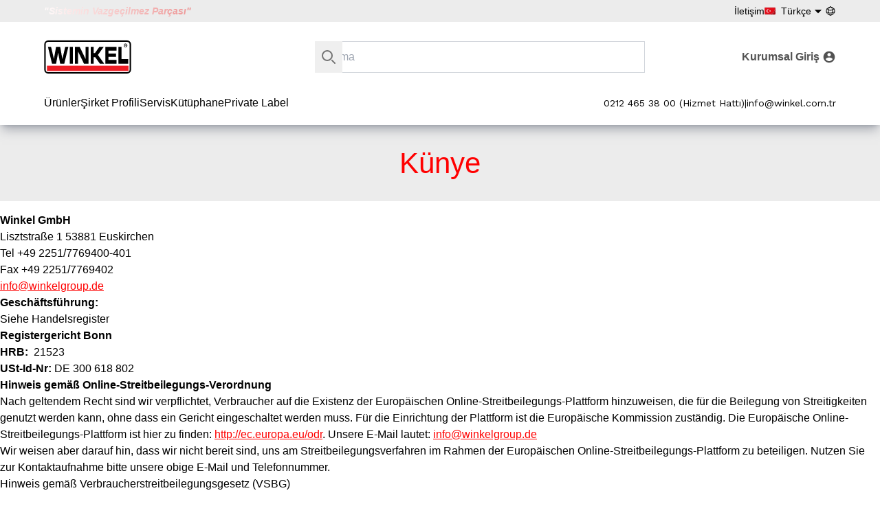

--- FILE ---
content_type: text/html; charset=utf-8
request_url: https://b2b.winkel.com.tr/tr/imprint
body_size: 20009
content:
<!DOCTYPE html><html class="__className_a2025e"><head><meta charSet="utf-8"/><meta name="viewport" content="width=device-width, initial-scale=1"/><link rel="preload" href="/_next/static/media/c9e6921c7fc300d8-s.p.woff2" as="font" crossorigin="" type="font/woff2"/><link rel="stylesheet" href="/_next/static/css/fa92fed5126f76c1.css" data-precedence="next"/><link rel="preload" as="script" fetchPriority="low" href="/_next/static/chunks/webpack-90701d0e95a5cea5.js"/><script src="/_next/static/chunks/4bd1b696-33f7780be2668f15.js" async=""></script><script src="/_next/static/chunks/1517-25d92648817f529c.js" async=""></script><script src="/_next/static/chunks/main-app-9a3720905815865a.js" async=""></script><script src="/_next/static/chunks/6444-b22880a57d055b53.js" async=""></script><script src="/_next/static/chunks/app/layout-02f840618b5b8451.js" async=""></script><script src="/_next/static/chunks/8173-7883a0b6537f5565.js" async=""></script><script src="/_next/static/chunks/7970-79d76af104589402.js" async=""></script><script src="/_next/static/chunks/2115-fb18e078730fbefd.js" async=""></script><script src="/_next/static/chunks/app/%5Blang%5D/layout-8468662852c74d58.js" async=""></script><script src="/_next/static/chunks/app/%5Blang%5D/imprint/page-aac6fedcd370bfa6.js" async=""></script><link rel="preload" href="https://www.googletagmanager.com/gtag/js?id=G-V6WCNQ4KH5" as="script"/><meta name="next-size-adjust" content=""/><title>WINKEL GmbH</title><meta name="description" content=".."/><link rel="icon" href="/favicon.ico"/><script src="/_next/static/chunks/polyfills-42372ed130431b0a.js" noModule=""></script></head><body><header class="sticky top-0 bg-white flex flex-col w-full z-50 shadow-lg shadow-gray-500/50"><div><div class="w-full 2xl:px-64 xl:px-16 lg:px-8 md:px-8 sm:px-4 px-4 h-8 bg-[#ececec] flex flex-row text-nowrap  font-arial 2xl:justify-between xl:justify-between lg:justify-between md:justify-between sm:justify-evenly justify-evenly  items-center"><h2 class="w-full 2xl:flex xl:flex lg:flex md:flex sm:hidden hidden font-arial text-sm font-extrabold italic animate-slogan text-transparent bg-[length:200%_auto] bg-clip-text bg-gradient-to-r from-red-600 from-0% via-white via-30% to-red-600 to-70%">&quot;<!-- -->Sistemin Vazgeçilmez Parçası<!-- -->&quot; </h2><div class="2xl:justify-end xl:justify-end lg:justify-end md:justify-end sm:justify-evenly justify-evenly w-full items-center gap-6 flex font-arial"><a class="md:flex hidden text-sm font-arial leading-6 text-black hover:text-winkel-red" href="/tr/contact">İletişim</a><div class="relative"><a class="hover:fill-winkel-red items-center font-arial text-sm hover:text-winkel-red flex leading-6 text-black" href=""><img alt="" width="100" height="100" decoding="async" data-nimg="1" class="w-4 mr-2" style="color:transparent" src="data:image/svg+xml,%3Csvg xmlns=&#x27;http://www.w3.org/2000/svg&#x27; width=&#x27;512px&#x27; height=&#x27;512px&#x27; style=&#x27;shape-rendering:geometricPrecision; text-rendering:geometricPrecision; image-rendering:optimizeQuality; fill-rule:evenodd; clip-rule:evenodd&#x27; xmlns:xlink=&#x27;http://www.w3.org/1999/xlink&#x27;%3E%3Cg%3E%3Cpath style=&#x27;opacity:1&#x27; fill=&#x27;%23d20815&#x27; d=&#x27;M 157.5,87.5 C 149.833,95.5 142.167,103.5 134.5,111.5C 101.498,111.333 68.4983,111.5 35.5,112C 29.6667,113.833 25.8333,117.667 24,123.5C 23.5,156.498 23.3334,189.498 23.5,222.5C 15.5,230.167 7.5,237.833 -0.5,245.5C -0.5,203.167 -0.5,160.833 -0.5,118.5C 3.98523,102.516 14.3186,92.3489 30.5,88C 72.832,87.5 115.165,87.3333 157.5,87.5 Z&#x27;/%3E%3C/g%3E%3Cg%3E%3Cpath style=&#x27;opacity:1&#x27; fill=&#x27;%23ca0914&#x27; d=&#x27;M 157.5,87.5 C 186.833,87.5 216.167,87.5 245.5,87.5C 237.833,95.5 230.167,103.5 222.5,111.5C 193.167,111.5 163.833,111.5 134.5,111.5C 142.167,103.5 149.833,95.5 157.5,87.5 Z&#x27;/%3E%3C/g%3E%3Cg%3E%3Cpath style=&#x27;opacity:1&#x27; fill=&#x27;%23c40914&#x27; d=&#x27;M 245.5,87.5 C 274.833,87.5 304.167,87.5 333.5,87.5C 325.833,95.5 318.167,103.5 310.5,111.5C 281.167,111.5 251.833,111.5 222.5,111.5C 230.167,103.5 237.833,95.5 245.5,87.5 Z&#x27;/%3E%3C/g%3E%3Cg%3E%3Cpath style=&#x27;opacity:1&#x27; fill=&#x27;%23be0813&#x27; d=&#x27;M 333.5,87.5 C 362.833,87.5 392.167,87.5 421.5,87.5C 413.833,95.5 406.167,103.5 398.5,111.5C 369.167,111.5 339.833,111.5 310.5,111.5C 318.167,103.5 325.833,95.5 333.5,87.5 Z&#x27;/%3E%3C/g%3E%3Cg%3E%3Cpath style=&#x27;opacity:0.999&#x27; fill=&#x27;%23b80712&#x27; d=&#x27;M 421.5,87.5 C 441.169,87.3334 460.836,87.5 480.5,88C 488.078,89.4514 494.412,92.9514 499.5,98.5C 493.5,103.833 487.833,109.5 482.5,115.5C 480.473,113.82 478.139,112.653 475.5,112C 449.835,111.5 424.169,111.333 398.5,111.5C 406.167,103.5 413.833,95.5 421.5,87.5 Z&#x27;/%3E%3C/g%3E%3Cg%3E%3Cpath style=&#x27;opacity:0.999&#x27; fill=&#x27;%23b10812&#x27; d=&#x27;M 499.5,98.5 C 505.557,103.949 509.557,110.616 511.5,118.5C 511.5,137.167 511.5,155.833 511.5,174.5C 498.167,187.5 484.833,200.5 471.5,213.5C 478.19,189.215 483.023,164.549 486,139.5C 486.667,133.167 486.667,126.833 486,120.5C 485.003,118.677 483.836,117.01 482.5,115.5C 487.833,109.5 493.5,103.833 499.5,98.5 Z&#x27;/%3E%3C/g%3E%3Cg%3E%3Cpath style=&#x27;opacity:1&#x27; fill=&#x27;%23e30a17&#x27; d=&#x27;M 134.5,111.5 C 163.833,111.5 193.167,111.5 222.5,111.5C 251.833,111.5 281.167,111.5 310.5,111.5C 339.833,111.5 369.167,111.5 398.5,111.5C 424.169,111.333 449.835,111.5 475.5,112C 478.139,112.653 480.473,113.82 482.5,115.5C 483.836,117.01 485.003,118.677 486,120.5C 486.667,126.833 486.667,133.167 486,139.5C 483.023,164.549 478.19,189.215 471.5,213.5C 440.559,306.442 378.559,368.442 285.5,399.5C 256.167,399.5 226.833,399.5 197.5,399.5C 168.167,399.5 138.833,399.5 109.5,399.5C 84.4978,399.667 59.4978,399.5 34.5,399C 31.7982,397.988 29.4649,396.488 27.5,394.5C 26.3466,392.193 25.1799,389.86 24,387.5C 23.5,361.835 23.3334,336.169 23.5,310.5C 23.5,281.167 23.5,251.833 23.5,222.5C 23.3334,189.498 23.5,156.498 24,123.5C 25.8333,117.667 29.6667,113.833 35.5,112C 68.4983,111.5 101.498,111.333 134.5,111.5 Z&#x27;/%3E%3C/g%3E%3Cg%3E%3Cpath style=&#x27;opacity:1&#x27; fill=&#x27;%23f2eff0&#x27; d=&#x27;M 161.5,174.5 C 186.452,171.501 208.452,178.001 227.5,194C 193.094,181.914 164.928,190.414 143,219.5C 129.128,243.457 129.128,267.457 143,291.5C 165.652,321.366 194.486,329.533 229.5,316C 201.29,338.478 170.623,342.478 137.5,328C 105.44,309.051 90.9403,280.884 94,243.5C 102.271,206.397 124.771,183.397 161.5,174.5 Z&#x27;/%3E%3C/g%3E%3Cg%3E%3Cpath style=&#x27;opacity:1&#x27; fill=&#x27;%23ab0711&#x27; d=&#x27;M 511.5,174.5 C 511.5,203.833 511.5,233.167 511.5,262.5C 457.5,315.833 403.833,369.5 350.5,423.5C 321.167,423.5 291.833,423.5 262.5,423.5C 270.167,415.5 277.833,407.5 285.5,399.5C 378.559,368.442 440.559,306.442 471.5,213.5C 484.833,200.5 498.167,187.5 511.5,174.5 Z&#x27;/%3E%3C/g%3E%3Cg%3E%3Cpath style=&#x27;opacity:1&#x27; fill=&#x27;%23f2eeee&#x27; d=&#x27;M 239.5,209.5 C 247.48,218.313 255.98,226.647 265,234.5C 274.74,229.38 284.573,224.38 294.5,219.5C 294.833,219.833 295.167,220.167 295.5,220.5C 290.109,230.115 285.109,239.948 280.5,250C 288.123,258.625 296.123,266.958 304.5,275C 292.89,273.279 281.223,271.946 269.5,271C 264.461,280.912 259.294,290.746 254,300.5C 252.228,289.474 250.394,278.474 248.5,267.5C 237.284,264.741 225.951,262.407 214.5,260.5C 224.01,255.245 233.676,250.245 243.5,245.5C 244.655,242.554 244.821,239.554 244,236.5C 242.69,227.454 241.19,218.454 239.5,209.5 Z&#x27;/%3E%3C/g%3E%3Cg%3E%3Cpath style=&#x27;opacity:1&#x27; fill=&#x27;%23ca0914&#x27; d=&#x27;M 23.5,222.5 C 23.5,251.833 23.5,281.167 23.5,310.5C 15.5,318.167 7.5,325.833 -0.5,333.5C -0.5,304.167 -0.5,274.833 -0.5,245.5C 7.5,237.833 15.5,230.167 23.5,222.5 Z&#x27;/%3E%3C/g%3E%3Cg%3E%3Cpath style=&#x27;opacity:1&#x27; fill=&#x27;%23a50710&#x27; d=&#x27;M 511.5,262.5 C 511.5,305.833 511.5,349.167 511.5,392.5C 507.015,408.484 496.681,418.651 480.5,423C 437.168,423.5 393.835,423.667 350.5,423.5C 403.833,369.5 457.5,315.833 511.5,262.5 Z&#x27;/%3E%3C/g%3E%3Cg%3E%3Cpath style=&#x27;opacity:0.997&#x27; fill=&#x27;%23c50814&#x27; d=&#x27;M 23.5,310.5 C 23.3334,336.169 23.5,361.835 24,387.5C 25.1799,389.86 26.3466,392.193 27.5,394.5C 21.5,399.833 15.8333,405.5 10.5,411.5C 5.01959,406.204 1.35292,399.871 -0.5,392.5C -0.5,372.833 -0.5,353.167 -0.5,333.5C 7.5,325.833 15.5,318.167 23.5,310.5 Z&#x27;/%3E%3C/g%3E%3Cg%3E%3Cpath style=&#x27;opacity:0.997&#x27; fill=&#x27;%23be0813&#x27; d=&#x27;M 27.5,394.5 C 29.4649,396.488 31.7982,397.988 34.5,399C 59.4978,399.5 84.4978,399.667 109.5,399.5C 101.833,407.5 94.1667,415.5 86.5,423.5C 67.8304,423.667 49.1637,423.5 30.5,423C 22.4397,421.408 15.773,417.575 10.5,411.5C 15.8333,405.5 21.5,399.833 27.5,394.5 Z&#x27;/%3E%3C/g%3E%3Cg%3E%3Cpath style=&#x27;opacity:1&#x27; fill=&#x27;%23b80812&#x27; d=&#x27;M 109.5,399.5 C 138.833,399.5 168.167,399.5 197.5,399.5C 189.833,407.5 182.167,415.5 174.5,423.5C 145.167,423.5 115.833,423.5 86.5,423.5C 94.1667,415.5 101.833,407.5 109.5,399.5 Z&#x27;/%3E%3C/g%3E%3Cg%3E%3Cpath style=&#x27;opacity:1&#x27; fill=&#x27;%23b10812&#x27; d=&#x27;M 197.5,399.5 C 226.833,399.5 256.167,399.5 285.5,399.5C 277.833,407.5 270.167,415.5 262.5,423.5C 233.167,423.5 203.833,423.5 174.5,423.5C 182.167,415.5 189.833,407.5 197.5,399.5 Z&#x27;/%3E%3C/g%3E%3C/svg%3E"/><span>Türkçe</span><svg class="h-5 w-5" width="800px" height="800px" viewBox="0 0 24 24" xmlns="http://www.w3.org/2000/svg"><g><path fill="none" d="M0 0h24v24H0z"></path><path d="M12 16l-6-6h12z"></path></g></svg></a></div><a href="/"><svg xmlns="http://www.w3.org/2000/svg" fill="none" viewBox="0 0 24 24" stroke-width="1.5" stroke="currentColor" class="w-4 h-4 hover:text-winkel-red"><path stroke-linecap="round" stroke-linejoin="round" d="M12 21a9.004 9.004 0 0 0 8.716-6.747M12 21a9.004 9.004 0 0 1-8.716-6.747M12 21c2.485 0 4.5-4.03 4.5-9S14.485 3 12 3m0 18c-2.485 0-4.5-4.03-4.5-9S9.515 3 12 3m0 0a8.997 8.997 0 0 1 7.843 4.582M12 3a8.997 8.997 0 0 0-7.843 4.582m15.686 0A11.953 11.953 0 0 1 12 10.5c-2.998 0-5.74-1.1-7.843-2.918m15.686 0A8.959 8.959 0 0 1 21 12c0 .778-.099 1.533-.284 2.253m0 0A17.919 17.919 0 0 1 12 16.5c-3.162 0-6.133-.815-8.716-2.247m0 0A9.015 9.015 0 0 1 3 12c0-1.605.42-3.113 1.157-4.418"></path></svg></a></div></div><div class="group w-full 2xl:px-64 xl:px-16 lg:px-8 md:px-8 sm:hidden hidden md:flex 2xl:flex-row xl:flex-row lg:flex-row md:flex-row sm:flex-col flex-col items-center gap-2 mb-1 mt-5"><div class="flex md:w-1/4 w-full md:justify-start justify-center h-full"><a class="flex lg:w-1/2 md:w-2/3 w-1/2 h-full items-center justify-center" href="/tr"><span class="sr-only">Winkel</span><svg class="w-full h-full" viewBox="0 0 180 70"><path d="m14.54,14.36h-6.41l8.4,34.24h8.38l4.21-22.73,4.21,22.73h8.48l8.4-34.24h-6.41l-5.95,24.98-4.45-24.98h-8.56l-4.4,24.74-5.89-24.74Zm49.32,0h9.75l11.97,24.54V14.36h6.33v34.24h-9.52l-12.21-24.91v24.91h-6.33V14.36Zm95.79,25h13.86v9.24h-20.19V14.36h6.33v25Zm-33.05-25h22.83v7.78h-16.5v5.92h15.62v6.52h-15.62v6.24h16.5v7.78h-22.83V14.36Zm-30.35,0h6.33v12.64h2.43l9.19-12.64h8.91l-12,16.46,12.92,17.78h-8.84l-9.66-13.25h-2.95v13.25h-6.33V14.36Zm-43.04,0h6.17v34.24h-6.17V14.36Z"></path><rect fill="#ED1C24" x="6.06" y="52.71" width="168.22" height="10.84"></rect><path fill="none" stroke="black" stroke-width="3" d="m8.62,2.54h162.76c3.64,0,6.62,2.92,6.62,6.49v51.94c0,3.57-2.98,6.49-6.62,6.49H8.62c-3.64,0-6.62-2.92-6.62-6.49V9.03c0-3.57,2.98-6.49,6.62-6.49Z"></path><path d="m171.78,11.52c0,.67-.17,1.3-.5,1.87-.34.58-.79,1.03-1.38,1.37-.58.34-1.21.5-1.88.5s-1.3-.17-1.88-.5c-.58-.34-1.04-.79-1.38-1.37-.34-.58-.5-1.2-.5-1.88s.17-1.3.5-1.88c.33-.58.79-1.04,1.38-1.37.58-.34,1.21-.5,1.88-.5s1.3.17,1.88.5c.58.34,1.04.79,1.38,1.37.33.58.5,1.21.5,1.88Zm-.78.01c0-.83-.29-1.54-.87-2.12s-1.28-.87-2.1-.87-1.53.29-2.12.87c-.58.58-.88,1.28-.88,2.1,0,.53.13,1.02.4,1.48.26.46.63.82,1.09,1.08.47.26.96.4,1.5.4s1.03-.13,1.49-.4c.46-.26.83-.62,1.09-1.08.26-.45.4-.94.4-1.46Zm-4.54-2.06h1.82c.38,0,.67.04.84.13.18.09.33.22.43.4.11.18.17.4.17.66,0,.22-.03.4-.1.54-.07.14-.19.28-.38.41.15.09.25.18.31.29s.09.29.1.56c.02.51.05.81.07.89.02.08.08.16.17.24h-1.03c-.05-.11-.07-.2-.09-.28s-.02-.2-.02-.39c0-.36-.03-.59-.06-.67-.03-.09-.08-.15-.15-.19s-.22-.06-.44-.06h-.73v1.6h-.9v 4.12Zm.9.79v.98h.76c.29,0,.48-.04.58-.12.1-.08.14-.2.14-.38s-.05-.3-.14-.37c-.09-.07-.29-.11-.58-.11h-.76Z"></path></svg></a></div><!--$!--><template data-dgst="BAILOUT_TO_CLIENT_SIDE_RENDERING"></template><div class="relative mx-auto sm:py-0 flex flex-col w-3/4 items-center"></div><!--/$--><div class="flex min-w-fit justify-end font-arial"><a target="_blank" class="hover:fill-winkel-red fill-neutral-600 font-bold hover:text-winkel-red flex text-nowrap font-base  leading-6 text-neutral-600" href="/b2b"><span>Kurumsal Giriş</span><svg class="lg:pl-1 h-6 w-6 " xmlns="http://www.w3.org/2000/svg" width="24" height="24" viewBox="0 0 48 48" id="account"><path d="M24 4C12.95 4 4 12.95 4 24s8.95 20 20 20 20-8.95 20-20S35.05 4 24 4zm0 6c3.31 0 6 2.69 6 6 0 3.32-2.69 6-6 6s-6-2.68-6-6c0-3.31 2.69-6 6-6zm0 28.4c-5.01 0-9.41-2.56-12-6.44.05-3.97 8.01-6.16 12-6.16s11.94 2.19 12 6.16c-2.59 3.88-6.99 6.44-12 6.44z"></path><path fill="none" d="M0 0h48v48H0z"></path></svg></a></div></div><div class="w-full  md:hidden sm:flex flex flex-row justify-between p-2 h-16"><div class="basis-1/4 flex justify-start items-center"><button type="button" class=" text-black"><a class="sr-only" href="">Open main menu</a><svg class="h-7 w-7" fill="none" viewBox="0 0 24 24" stroke-width="1.5" stroke="currentColor" aria-hidden="true"><path stroke-linecap="round" stroke-linejoin="round" d="M3.75 6.75h16.5M3.75 12h16.5m-16.5 5.25h16.5"></path></svg></button></div><div class="basis-2/4 flex w-full justify-center h-full"><a class="flex w-full h-full items-center justify-center" href="/tr"><span class="sr-only">Winkel</span><svg class="w-auto h-full" viewBox="0 0 180 70"><path d="m14.54,14.36h-6.41l8.4,34.24h8.38l4.21-22.73,4.21,22.73h8.48l8.4-34.24h-6.41l-5.95,24.98-4.45-24.98h-8.56l-4.4,24.74-5.89-24.74Zm49.32,0h9.75l11.97,24.54V14.36h6.33v34.24h-9.52l-12.21-24.91v24.91h-6.33V14.36Zm95.79,25h13.86v9.24h-20.19V14.36h6.33v25Zm-33.05-25h22.83v7.78h-16.5v5.92h15.62v6.52h-15.62v6.24h16.5v7.78h-22.83V14.36Zm-30.35,0h6.33v12.64h2.43l9.19-12.64h8.91l-12,16.46,12.92,17.78h-8.84l-9.66-13.25h-2.95v13.25h-6.33V14.36Zm-43.04,0h6.17v34.24h-6.17V14.36Z"></path><rect fill="#ED1C24" x="6.06" y="52.71" width="168.22" height="10.84"></rect><path fill="none" stroke="black" stroke-width="3" d="m8.62,2.54h162.76c3.64,0,6.62,2.92,6.62,6.49v51.94c0,3.57-2.98,6.49-6.62,6.49H8.62c-3.64,0-6.62-2.92-6.62-6.49V9.03c0-3.57,2.98-6.49,6.62-6.49Z"></path><path d="m171.78,11.52c0,.67-.17,1.3-.5,1.87-.34.58-.79,1.03-1.38,1.37-.58.34-1.21.5-1.88.5s-1.3-.17-1.88-.5c-.58-.34-1.04-.79-1.38-1.37-.34-.58-.5-1.2-.5-1.88s.17-1.3.5-1.88c.33-.58.79-1.04,1.38-1.37.58-.34,1.21-.5,1.88-.5s1.3.17,1.88.5c.58.34,1.04.79,1.38,1.37.33.58.5,1.21.5,1.88Zm-.78.01c0-.83-.29-1.54-.87-2.12s-1.28-.87-2.1-.87-1.53.29-2.12.87c-.58.58-.88,1.28-.88,2.1,0,.53.13,1.02.4,1.48.26.46.63.82,1.09,1.08.47.26.96.4,1.5.4s1.03-.13,1.49-.4c.46-.26.83-.62,1.09-1.08.26-.45.4-.94.4-1.46Zm-4.54-2.06h1.82c.38,0,.67.04.84.13.18.09.33.22.43.4.11.18.17.4.17.66,0,.22-.03.4-.1.54-.07.14-.19.28-.38.41.15.09.25.18.31.29s.09.29.1.56c.02.51.05.81.07.89.02.08.08.16.17.24h-1.03c-.05-.11-.07-.2-.09-.28s-.02-.2-.02-.39c0-.36-.03-.59-.06-.67-.03-.09-.08-.15-.15-.19s-.22-.06-.44-.06h-.73v1.6h-.9v 4.12Zm.9.79v.98h.76c.29,0,.48-.04.58-.12.1-.08.14-.2.14-.38s-.05-.3-.14-.37c-.09-.07-.29-.11-.58-.11h-.76Z"></path></svg></a></div><div class="basis-1/4 flex w-full justify-end items-center gap-4 h-full"><button class="flex"><svg class="w-5 h-5" aria-hidden="true" xmlns="http://www.w3.org/2000/svg" fill="none" viewBox="0 0 20 20"><path stroke="currentColor" stroke-linecap="round" stroke-linejoin="round" stroke-width="2" d="m19 19-4-4m0-7A7 7 0 1 1 1 8a7 7 0 0 1 14 0Z"></path></svg></button><a target="_blank" class="hover:fill-winkel-red fill-black font-bold hover:text-winkel-red flex text-nowrap font-base  leading-6 text-neutral-600" href="/b2b"><svg class="h-7 w-7 " xmlns="http://www.w3.org/2000/svg" width="24" height="24" viewBox="0 0 48 48" id="account"><path d="M24 4C12.95 4 4 12.95 4 24s8.95 20 20 20 20-8.95 20-20S35.05 4 24 4zm0 6c3.31 0 6 2.69 6 6 0 3.32-2.69 6-6 6s-6-2.68-6-6c0-3.31 2.69-6 6-6zm0 28.4c-5.01 0-9.41-2.56-12-6.44.05-3.97 8.01-6.16 12-6.16s11.94 2.19 12 6.16c-2.59 3.88-6.99 6.44-12 6.44z"></path><path fill="none" d="M0 0h48v48H0z"></path></svg></a></div></div><div class="hidden md:hidden relative" role="dialog" aria-modal="true"><div class="z-50 w-full bg-white px-2 py-2 sm:max-w-sm absolute sm:ring-1 sm:ring-black/10"><div class="flow-root"><div class="-my-6 divide-y divide-gray-500/10"><div class="space-y-2 py-6"><div class="w-full"><a class="flex items-center justify-between rounded-lg py-2 pl-3 pr-3.5 text-base font-akrobat font-bold leading-7 text-black hover:bg-gray-50" aria-controls="disclosure-1" aria-expanded="false" href="/tr/products">Ürünler<svg class="h-5 w-5 flex-none hidden" viewBox="0 0 20 20" fill="currentColor" aria-hidden="true"><path fill-rule="evenodd" d="M5.23 7.21a.75.75 0 011.06.02L10 11.168l3.71-3.938a.75.75 0 111.08 1.04l-4.25 4.5a.75.75 0 01-1.08 0l-4.25-4.5a.75.75 0 01.02-1.06z" clip-rule="evenodd"></path></svg></a><div class="mt-2 space-y-2 hidden" id="disclosure-1"><a href="#" class="w-full block rounded-lg py-2 pl-6 pr-3 text-sm font-akrobat font-bold leading-7 text-black hover:bg-gray-50">Analytics</a><a href="#" class="block rounded-lg py-2 pl-6 pr-3 text-sm font-akrobat font-bold leading-7 text-black hover:bg-gray-50">Engagement</a><a href="#" class="block rounded-lg py-2 pl-6 pr-3 text-sm font-akrobat font-bold leading-7 text-black hover:bg-gray-50">Security</a><a href="#" class="block rounded-lg py-2 pl-6 pr-3 text-sm font-akrobat font-bold leading-7 text-black hover:bg-gray-50">Integrations</a><a href="#" class="block rounded-lg py-2 pl-6 pr-3 text-sm font-akrobat font-bold leading-7 text-black hover:bg-gray-50">Automations</a><a href="#" class="block rounded-lg py-2 pl-6 pr-3 text-sm font-akrobat font-bold leading-7 text-black hover:bg-gray-50">Watch demo</a><a href="#" class="block rounded-lg py-2 pl-6 pr-3 text-sm font-akrobat font-bold leading-7 text-black hover:bg-gray-50">Contact sales</a></div></div><a class="w-full block rounded-lg px-3 py-2 text-base font-akrobat font-bold leading-7 text-black hover:bg-gray-50" href="/tr/winkel">Şirket Profili</a><a class="w-full block rounded-lg px-3 py-2 text-base font-akrobat font-bold leading-7 text-black hover:bg-gray-50" href="/tr/service">Servis</a><a class="w-full block rounded-lg px-3 py-2 text-base font-akrobat font-bold leading-7 text-black hover:bg-gray-50" href="https://library.winkelgroup.de/">Kütüphane</a><a class="w-full block rounded-lg px-3 py-2 text-base font-akrobat font-bold leading-7 text-black hover:bg-gray-50" href="/tr/private-label">Private Label</a><a class="w-full block rounded-lg px-3 py-2 text-base font-akrobat font-bold leading-7 text-black hover:bg-gray-50" href="/tr/private-label">İletişim</a></div></div></div></div></div><div class="hidden md:hidden sm:flex relative w-full" role="dialog" aria-modal="true"><div class="z-10 w-full bg-white sm:max-w-sm absolute"><!--$!--><template data-dgst="BAILOUT_TO_CLIENT_SIDE_RENDERING"></template><div class="relative mx-auto sm:py-0 flex flex-col w-3/4 items-center"></div><!--/$--></div></div></div><nav class="w-full  flex flex-row "><div class="z-55 lg:w-full 2xl:px-64 xl:px-16 lg:px-8 md:px-8 justify-between sm:hidden hidden md:flex sm:py-0 my-1 items-center"><div class="flex flex-row gap-x-8"><a class="py-4 flex items-center gap-x-1 text-base font-arial leading-6 text-black hover:text-winkel-red" aria-expanded="false" href="/tr/products">Ürünler</a><a class="py-4 flex items-center gap-x-1 text-base font-arial leading-6 text-black hover:text-winkel-red" href="/tr/winkel">Şirket Profili</a><a class="py-4 flex items-center gap-x-1 text-base font-arial leading-6 text-black hover:text-winkel-red" href="/tr/service">Servis</a><a target="_blank" class="py-4 text-base font-arial leading-6 text-black hover:text-winkel-red" href="https://library.winkelgroup.de/">Kütüphane</a><a class="py-4 text-base font-arial leading-6 text-black hover:text-winkel-red" href="/tr/private-label">Private Label</a></div><div class="gap-2 flex text-nowrap items-center text-black text-sm italic"><a class="hover:text-winkel-red" href="tel:02124653800">0212 465 38 00 (Hizmet Hattı)</a>|<a class="hover:text-winkel-red" href="mailto:info@winkel.com.tr">info@winkel.com.tr</a></div></div></nav></header><div class="w-full bg-[#ececec] py-6 text-center"><h1 class="font-arial text-[42px] text-winkel-red ">Künye</h1></div><div class="font-arial flex flex-col max-w-[85rem] gap-2 mx-auto py-4"><p><strong>Winkel GmbH</strong></p><div>Lisztstraße 1 53881 Euskirchen</div><div>Tel +49 2251/7769400-401</div><div>Fax +49 2251/7769402</div><a class="text-winkel-red underline" href="mailto:info@winkelgroup.de">info@winkelgroup.de</a><p><strong>Geschäftsführung:</strong><br/>Siehe Handelsregister</p><p><strong>Registergericht Bonn</strong></p><p><strong>HRB: </strong> 21523</p><p><strong>USt-Id-Nr: </strong>DE 300 618 802</p><h3><strong>Hinweis gemäß Online-Streitbeilegungs-Verordnung</strong></h3><p>Nach geltendem Recht sind wir verpflichtet, Verbraucher auf die Existenz der Europäischen Online-Streitbeilegungs-Plattform hinzuweisen, die für die Beilegung von Streitigkeiten genutzt werden kann, ohne dass ein Gericht eingeschaltet werden muss. Für die Einrichtung der Plattform ist die Europäische Kommission zuständig. Die Europäische Online-Streitbeilegungs-Plattform ist hier zu finden: <a class="text-winkel-red underline" target="_blank" rel="nofollow noopener" href="http://ec.europa.eu/odr">http://ec.europa.eu/odr</a>. Unsere E-Mail lautet: <a class="text-winkel-red underline" href="mailto:info@winkelgroup.de">info@winkelgroup.de</a></p><p>Wir weisen aber darauf hin, dass wir nicht bereit sind, uns am Streitbeilegungsverfahren im Rahmen der Europäischen Online-Streitbeilegungs-Plattform zu beteiligen. Nutzen Sie zur Kontaktaufnahme bitte unsere obige E-Mail und Telefonnummer.</p><h3>Hinweis gemäß Verbraucherstreitbeilegungsgesetz (VSBG)</h3><p>Wir sind nicht bereit und verpflichtet, an Streitbeilegungsverfahren vor einer Verbraucherschlichtungsstelle teilzunehmen.</p><p>Quelle: <a class="text-winkel-red underline" href="http://www.impressum-recht.de/impressum-generator/">Impressum-Generator von Impressum-Recht.de</a></p></div><footer class="dark:bg-white w-full flex flex-col justify-center items-center font-arial"><div class="w-full bg-[#707070] 2xl:px-36 xl:px-16 lg:px-8 md:px-8 sm:px-4 px-4 flex md:flex-row sm:flex-col flex-col gap-4 item-start text-nowrap text-sm text-white justify-evenly py-4  "><strong class="flex flex-row items-center  justify-center">Bize sormak ister misiniz?</strong><a class="flex flex-row items-center justify-center gap-2 hover:text-neutral-200" href="/tr/contact"><svg class="h-6 w-6" viewBox="0 0 24 24"><path fill="#fff" fill-rule="evenodd" d="M19.186 2.09c.521.25 1.136.612 1.625 1.101.49.49.852 1.104 1.1 1.625.313.654.11 1.408-.401 1.92l-7.214 7.213c-.31.31-.688.541-1.105.675l-4.222 1.353a.75.75 0 01-.943-.944l1.353-4.221a2.75 2.75 0 01.674-1.105l7.214-7.214c.512-.512 1.266-.714 1.92-.402zm.211 2.516a3.608 3.608 0 00-.828-.586l-6.994 6.994a1.002 1.002 0 00-.178.241L9.9 14.102l2.846-1.496a.99.99 0 00.242-.178l6.994-6.994a3.61 3.61 0 00-.586-.828zM4.999 5.5A.5.5 0 015.47 5l5.53.005a1 1 0 000-2L5.5 3A2.5 2.5 0 003 5.5v12.577c0 .76.082 1.185.319 1.627.224.419.558.754.977.978.442.236.866.318 1.627.318h12.154c.76 0 1.185-.082 1.627-.318.42-.224.754-.559.978-.978.236-.442.318-.866.318-1.627V13a1 1 0 10-2 0v5.077c0 .459-.021.571-.082.684a.364.364 0 01-.157.157c-.113.06-.225.082-.684.082H5.923c-.459 0-.57-.022-.684-.082a.363.363 0 01-.157-.157c-.06-.113-.082-.225-.082-.684V5.5z" clip-rule="evenodd"></path></svg>İletişim</a><a class="flex flex-row items-center justify-center gap-2 hover:text-neutral-200" href="tel:02124653800"><svg class="h-6 w-6" viewBox="0 0 24 24"><path fill="#fff" d="M9 16C2.814 9.813 3.11 5.134 5.94 3.012l.627-.467a1.483 1.483 0 012.1.353l1.579 2.272a1.5 1.5 0 01-.25 1.99l-1.52 1.314c-.38.329-.566.828-.395 1.301.316.88 1.083 2.433 2.897 4.246 1.814 1.814 3.366 2.581 4.246 2.898.474.17.973-.015 1.302-.396l1.314-1.518a1.5 1.5 0 011.99-.25l2.276 1.58a1.48 1.48 0 01.354 2.096l-.47.633C19.869 21.892 15.188 22.187 9 16z"></path></svg>WINKEL&#x27;i Ara</a><a class="flex flex-row items-center justify-center gap-2 hover:text-neutral-200" target="_blank" href="mailto:info@winkel.com.tr"><svg class="h-6 w-6" viewBox="0 0 24 24"><path stroke="#fff" fill="none" stroke-linecap="round" stroke-linejoin="round" stroke-width="2" d="M10 19H6.2c-1.12 0-1.68 0-2.108-.218a2 2 0 01-.874-.874C3 17.48 3 16.92 3 15.8V8.2c0-1.12 0-1.68.218-2.108a2 2 0 01.874-.874C4.52 5 5.08 5 6.2 5h11.6c1.12 0 1.68 0 2.108.218a2 2 0 01.874.874C21 6.52 21 7.08 21 8.2V10m-.393-1.738l-5.057 3.371c-1.283.856-1.925 1.284-2.618 1.45a4.001 4.001 0 01-1.864 0c-.694-.167-1.335-.594-2.618-1.45L3.147 8.1M14 21l2.025-.405c.177-.035.265-.053.347-.085a.994.994 0 00.207-.111c.073-.05.136-.114.264-.242L21 16a1.414 1.414 0 10-2-2l-4.157 4.157a2.098 2.098 0 00-.242.264.994.994 0 00-.11.207c-.033.082-.05.17-.086.347L14 21z"></path></svg>Mail Gönder</a></div><div class="w-full 2xl:px-64 xl:px-16 lg:px-8 md:px-8 sm:px-4 px-4 flex pt-4 flex-col font-arial justify-center items-center flex-wrap overflow-hidden "><div class="w-full sm:hidden hidden md:flex flex-row justify-between pb-12 gap-2 border-b-2 flex-wrap"><div class="flex flex-col justify-evenly items-start gap-2  basis-1/5 "><svg class="w-1/2" viewBox="0 0 180 70"><path d="m14.54,14.36h-6.41l8.4,34.24h8.38l4.21-22.73,4.21,22.73h8.48l8.4-34.24h-6.41l-5.95,24.98-4.45-24.98h-8.56l-4.4,24.74-5.89-24.74Zm49.32,0h9.75l11.97,24.54V14.36h6.33v34.24h-9.52l-12.21-24.91v24.91h-6.33V14.36Zm95.79,25h13.86v9.24h-20.19V14.36h6.33v25Zm-33.05-25h22.83v7.78h-16.5v5.92h15.62v6.52h-15.62v6.24h16.5v7.78h-22.83V14.36Zm-30.35,0h6.33v12.64h2.43l9.19-12.64h8.91l-12,16.46,12.92,17.78h-8.84l-9.66-13.25h-2.95v13.25h-6.33V14.36Zm-43.04,0h6.17v34.24h-6.17V14.36Z"></path><rect fill="#ED1C24" x="6.06" y="52.71" width="168.22" height="10.84"></rect><path fill="none" stroke="black" stroke-width="3" d="m8.62,2.54h162.76c3.64,0,6.62,2.92,6.62,6.49v51.94c0,3.57-2.98,6.49-6.62,6.49H8.62c-3.64,0-6.62-2.92-6.62-6.49V9.03c0-3.57,2.98-6.49,6.62-6.49Z"></path><path d="m171.78,11.52c0,.67-.17,1.3-.5,1.87-.34.58-.79,1.03-1.38,1.37-.58.34-1.21.5-1.88.5s-1.3-.17-1.88-.5c-.58-.34-1.04-.79-1.38-1.37-.34-.58-.5-1.2-.5-1.88s.17-1.3.5-1.88c.33-.58.79-1.04,1.38-1.37.58-.34,1.21-.5,1.88-.5s1.3.17,1.88.5c.58.34,1.04.79,1.38,1.37.33.58.5,1.21.5,1.88Zm-.78.01c0-.83-.29-1.54-.87-2.12s-1.28-.87-2.1-.87-1.53.29-2.12.87c-.58.58-.88,1.28-.88,2.1,0,.53.13,1.02.4,1.48.26.46.63.82,1.09,1.08.47.26.96.4,1.5.4s1.03-.13,1.49-.4c.46-.26.83-.62,1.09-1.08.26-.45.4-.94.4-1.46Zm-4.54-2.06h1.82c.38,0,.67.04.84.13.18.09.33.22.43.4.11.18.17.4.17.66,0,.22-.03.4-.1.54-.07.14-.19.28-.38.41.15.09.25.18.31.29s.09.29.1.56c.02.51.05.81.07.89.02.08.08.16.17.24h-1.03c-.05-.11-.07-.2-.09-.28s-.02-.2-.02-.39c0-.36-.03-.59-.06-.67-.03-.09-.08-.15-.15-.19s-.22-.06-.44-.06h-.73v1.6h-.9v 4.12Zm.9.79v.98h.76c.29,0,.48-.04.58-.12.1-.08.14-.2.14-.38s-.05-.3-.14-.37c-.09-.07-.29-.11-.58-.11h-.76Z"></path></svg><div class="flex flex-col items-start gap-2"><a class="text-xl flex flex-row items-center font-bold">Winkel GmbH</a><a class="2xl:text-xl xl:text-lg lg:text-lg md:text-base text-base italic  flex flex-row items-center font-bold">Member of Winkel Group</a></div></div><div class="flex flex-row gap-4 text-nowrap "><div class="flex flex-1 h-full flex-col font-arial "><a class="flex hover:text-winkel-red font-bold text-base tracking-wide text-black pb-1" href="/tr/products/industry">Endüstri Grubu Ürünleri</a><div class="grid grid-cols-1 gap-1 font-arial"><div id="Anaerobik Ürünler" class="flex text-black flex-col text-nowrap overflow-hidden"><div class="flex items-center text-sm hover:text-winkel-red"><a href="/tr/products/industry/anaerobic">Anaerobik Ürünler</a></div></div><div id="Yapıştırıcılar" class="flex text-black flex-col text-nowrap overflow-hidden"><div class="flex items-center text-sm hover:text-winkel-red"><a href="/tr/products/industry/adhesives">Yapıştırıcılar</a></div></div><div id="Elastik Sızdırmazlık Ürünleri" class="flex text-black flex-col text-nowrap overflow-hidden"><div class="flex items-center text-sm hover:text-winkel-red"><a href="/tr/products/industry/elastic-sealing">Elastik Sızdırmazlık Ürünleri</a></div></div><div id="Yağlayıcılar" class="flex text-black flex-col text-nowrap overflow-hidden"><div class="flex items-center text-sm hover:text-winkel-red"><a href="/tr/products/industry/lubricants">Yağlayıcılar</a></div></div><div id="Metal Kaplama, Koruma &amp; Yüzey İşlem" class="flex text-black flex-col text-nowrap overflow-hidden"><div class="flex items-center text-sm hover:text-winkel-red"><a href="/tr/products/industry/metal-coating-protection">Metal Kaplama, Koruma &amp; Yüzey İşlem</a></div></div><div id="Parça, Yüzey &amp; El Temizleyicileri" class="flex text-black flex-col text-nowrap overflow-hidden"><div class="flex items-center text-sm hover:text-winkel-red"><a href="/tr/products/industry/parts-surface-hand-cleaners">Parça, Yüzey &amp; El Temizleyicileri</a></div></div><div id="Sprey Boyalar" class="flex text-black flex-col text-nowrap overflow-hidden"><div class="flex items-center text-sm hover:text-winkel-red"><a href="/tr/products/industry/paints">Sprey Boyalar</a></div></div></div></div><div class="flex flex-1 h-full flex-col font-arial "><a class="flex hover:text-winkel-red font-bold text-base tracking-wide text-black pb-1" href="/tr/products/automotive">Otomotiv Grubu Ürünleri</a><div class="grid grid-cols-1 gap-1 font-arial"><div id="Mekanik Tamir Ürünleri" class="flex-auto h-full text-black flex-col flex text-nowrap"><div class="flex items-center text-sm hover:text-winkel-red"><a href="/tr/products/automotive/mechanical-repair-products">Mekanik Tamir Ürünleri</a></div></div><div id="Yağlayıcılar" class="flex-auto h-full text-black flex-col flex text-nowrap"><div class="flex items-center text-sm hover:text-winkel-red"><a href="/tr/products/automotive/lubricants">Yağlayıcılar</a></div></div><div id="Katkı &amp; Sistem Temizleyiciler" class="flex-auto h-full text-black flex-col flex text-nowrap"><div class="flex items-center text-sm hover:text-winkel-red"><a href="/tr/products/automotive/additives-system-cleaners">Katkı &amp; Sistem Temizleyiciler</a></div></div><div id="Araç Kaporta Grubu" class="flex-auto h-full text-black flex-col flex text-nowrap"><div class="flex items-center text-sm hover:text-winkel-red"><a href="/tr/products/automotive/vehicle-body-group">Araç Kaporta Grubu</a></div></div><div id="Araç Bakım Ürünleri" class="flex-auto h-full text-black flex-col flex text-nowrap"><div class="flex items-center text-sm hover:text-winkel-red"><a href="/tr/products/automotive/vehicle-care">Araç Bakım Ürünleri</a></div></div><div id="Sprey Boyalar" class="flex-auto h-full text-black flex-col flex text-nowrap"><div class="flex items-center text-sm hover:text-winkel-red"><a href="/tr/products/automotive/paints">Sprey Boyalar</a></div></div></div></div><div class="flex flex-1 h-full flex-col font-arial "><a class="flex hover:text-winkel-red font-bold text-base tracking-wide text-black pb-1" href="/tr/products/marine">Marine Grubu Ürünleri</a><div class="grid grid-cols-1 gap-1 font-arial"><div id="Anaerobik Ürünler" class="flex-auto h-full text-black flex-col flex text-nowrap"><div class="flex items-center text-sm hover:text-winkel-red"><a href="/tr/products/marine/anaerobic">Anaerobik Ürünler</a></div></div><div id="Yapıştırıcılar" class="flex-auto h-full text-black flex-col flex text-nowrap"><div class="flex items-center text-sm hover:text-winkel-red"><a href="/tr/products/marine/adhesives">Yapıştırıcılar</a></div></div><div id="Elastik Sızdırmazlık Ürünleri" class="flex-auto h-full text-black flex-col flex text-nowrap"><div class="flex items-center text-sm hover:text-winkel-red"><a href="/tr/products/marine/elastic-sealing">Elastik Sızdırmazlık Ürünleri</a></div></div><div id="Yağlayıcılar" class="flex-auto h-full text-black flex-col flex text-nowrap"><div class="flex items-center text-sm hover:text-winkel-red"><a href="/tr/products/marine/lubricants">Yağlayıcılar</a></div></div><div id="Metal Kaplama, Koruma &amp; Yüzey İşlem" class="flex-auto h-full text-black flex-col flex text-nowrap"><div class="flex items-center text-sm hover:text-winkel-red"><a href="/tr/products/marine/metal-coating-protection">Metal Kaplama, Koruma &amp; Yüzey İşlem</a></div></div><div id="Parça, Yüzey &amp; El Temizleyicileri" class="flex-auto h-full text-black flex-col flex text-nowrap"><div class="flex items-center text-sm hover:text-winkel-red"><a href="/tr/products/marine/parts-surface-hand-cleaners">Parça, Yüzey &amp; El Temizleyicileri</a></div></div><div id="Sprey Boyalar" class="flex-auto h-full text-black flex-col flex text-nowrap"><div class="flex items-center text-sm hover:text-winkel-red"><a href="/tr/products/marine/paints">Sprey Boyalar</a></div></div></div></div></div><div class=""><a class="text-base font-bold text-black dark:text-black" href="/tr">Şirketimiz</a><ul class="lg:pt-3 text-black  dark:text-black text-sm"><li class="mb-1"><a class=" hover:text-winkel-red" href="/tr/winkel/about">Hakkımızda</a></li><li class="mb-1"><a class=" hover:text-winkel-red" href="/tr/winkel/press">Basında Biz</a></li><li class="mb-1"><a class=" hover:text-winkel-red" href="/tr/winkel/memberships">Üyeliklerimiz</a></li><li class="mb-1"><a class=" hover:text-winkel-red" href="/tr/winkel/certificates">Sertifikalarımız</a></li><li class="mb-1"><a class=" hover:text-winkel-red" href="/tr/winkel/ik">İnsan Kaynakları</a></li></ul></div><div class=""><a class=" text-base font-bold text-black dark:text-black" href="/tr/service">Servis</a><ul class="lg:pt-3 text-black  dark:text-black text-sm"><li class="mb-1"><a class="hover:text-winkel-red" href="/tr/service/videos">Videolar</a></li><li class="mb-1"><a class="hover:text-winkel-red" href="/tr/service/catalogs">Kataloglar</a></li></ul></div></div><div class="md:hidden sm:flex flex flex-col items-start justify-center gap-4 w-full"><svg class="w-1/3" viewBox="0 0 180 70"><path d="m14.54,14.36h-6.41l8.4,34.24h8.38l4.21-22.73,4.21,22.73h8.48l8.4-34.24h-6.41l-5.95,24.98-4.45-24.98h-8.56l-4.4,24.74-5.89-24.74Zm49.32,0h9.75l11.97,24.54V14.36h6.33v34.24h-9.52l-12.21-24.91v24.91h-6.33V14.36Zm95.79,25h13.86v9.24h-20.19V14.36h6.33v25Zm-33.05-25h22.83v7.78h-16.5v5.92h15.62v6.52h-15.62v6.24h16.5v7.78h-22.83V14.36Zm-30.35,0h6.33v12.64h2.43l9.19-12.64h8.91l-12,16.46,12.92,17.78h-8.84l-9.66-13.25h-2.95v13.25h-6.33V14.36Zm-43.04,0h6.17v34.24h-6.17V14.36Z"></path><rect fill="#ED1C24" x="6.06" y="52.71" width="168.22" height="10.84"></rect><path fill="none" stroke="black" stroke-width="3" d="m8.62,2.54h162.76c3.64,0,6.62,2.92,6.62,6.49v51.94c0,3.57-2.98,6.49-6.62,6.49H8.62c-3.64,0-6.62-2.92-6.62-6.49V9.03c0-3.57,2.98-6.49,6.62-6.49Z"></path><path d="m171.78,11.52c0,.67-.17,1.3-.5,1.87-.34.58-.79,1.03-1.38,1.37-.58.34-1.21.5-1.88.5s-1.3-.17-1.88-.5c-.58-.34-1.04-.79-1.38-1.37-.34-.58-.5-1.2-.5-1.88s.17-1.3.5-1.88c.33-.58.79-1.04,1.38-1.37.58-.34,1.21-.5,1.88-.5s1.3.17,1.88.5c.58.34,1.04.79,1.38,1.37.33.58.5,1.21.5,1.88Zm-.78.01c0-.83-.29-1.54-.87-2.12s-1.28-.87-2.1-.87-1.53.29-2.12.87c-.58.58-.88,1.28-.88,2.1,0,.53.13,1.02.4,1.48.26.46.63.82,1.09,1.08.47.26.96.4,1.5.4s1.03-.13,1.49-.4c.46-.26.83-.62,1.09-1.08.26-.45.4-.94.4-1.46Zm-4.54-2.06h1.82c.38,0,.67.04.84.13.18.09.33.22.43.4.11.18.17.4.17.66,0,.22-.03.4-.1.54-.07.14-.19.28-.38.41.15.09.25.18.31.29s.09.29.1.56c.02.51.05.81.07.89.02.08.08.16.17.24h-1.03c-.05-.11-.07-.2-.09-.28s-.02-.2-.02-.39c0-.36-.03-.59-.06-.67-.03-.09-.08-.15-.15-.19s-.22-.06-.44-.06h-.73v1.6h-.9v 4.12Zm.9.79v.98h.76c.29,0,.48-.04.58-.12.1-.08.14-.2.14-.38s-.05-.3-.14-.37c-.09-.07-.29-.11-.58-.11h-.76Z"></path></svg><div class="flex flex-col items-start"><h3 class=" text-xl  font-semibold text-black  text-center  dark:text-black">WINKEL Endüstri Ürünleri San. ve Tic. A.Ş.</h3><a class="text-2xl italic  flex flex-row items-center font-bold">Member of Winkel Group</a></div><div></div></div><div class="w-full md:flex-row flex-col gap-4 py-6 flex items-center font-arial justify-between flex-wrap"><span class="text-sm text-black dark:text-gray-300 sm:text-center">© 2024 <a target="_blank" href="https://www.winkel.com.tr/">WINKEL</a>. <!-- -->Tüm hakları saklıdır.</span><div class="flex gap-8"><a class="text-sm font-bold" href="/tr/contact">İletişim</a><a class="text-sm font-bold" href="/tr/imprint">Künye</a><a class="text-sm font-bold" href="/tr/privacy">Gizlilik</a></div><div class="flex gap-5"><a target="_blank" class="text-black hover:text-black dark:hover:text-black" href="https://www.youtube.com/@winkel.turkiye"><svg class="h-6 w-6" viewBox="0 0 24 24"><path fill="#0F0F0F" fill-rule="evenodd" d="M9.496 7.132A1 1 0 008 8v8a1 1 0 001.496.868l7-4a1 1 0 000-1.736l-7-4zM13.984 12L10 14.277V9.723L13.984 12z" clip-rule="evenodd"></path><path fill="#0F0F0F" fill-rule="evenodd" d="M0 12c0-3.75 0-5.625.955-6.939A5 5 0 012.06 3.955C3.375 3 5.251 3 9 3h6c3.75 0 5.625 0 6.939.955a5 5 0 011.106 1.106C24 6.375 24 8.251 24 12c0 3.75 0 5.625-.955 6.939a5 5 0 01-1.106 1.106C20.625 21 18.749 21 15 21H9c-3.75 0-5.625 0-6.939-.955A5 5 0 01.955 18.94C0 17.625 0 15.749 0 12zm9-7h6c1.92 0 3.198.003 4.167.108.932.1 1.337.276 1.596.465.255.185.479.409.664.664.189.26.364.664.465 1.596.105.969.108 2.248.108 4.167 0 1.92-.003 3.198-.108 4.167-.1.932-.276 1.337-.465 1.596-.185.255-.409.479-.664.664-.259.189-.664.364-1.596.465-.969.105-2.248.108-4.167.108H9c-1.92 0-3.198-.003-4.167-.108-.932-.1-1.337-.276-1.596-.465a3.003 3.003 0 01-.664-.664c-.189-.259-.364-.664-.465-1.596C2.003 15.198 2 13.92 2 12c0-1.92.003-3.198.108-4.167.1-.932.276-1.337.465-1.596a3 3 0 01.664-.664c.259-.189.664-.364 1.596-.465C5.802 5.003 7.08 5 9 5z" clip-rule="evenodd"></path></svg><span class="sr-only">Youtube page</span></a><a target="_blank" href="https://www.linkedin.com/company/winkel"><svg class="h-6 w-6" viewBox="0 0 24 24"><path fill="#0F0F0F" d="M6.5 8a1.5 1.5 0 100-3 1.5 1.5 0 000 3zM5 10a1 1 0 011-1h1a1 1 0 011 1v8a1 1 0 01-1 1H6a1 1 0 01-1-1v-8zM11 19h1a1 1 0 001-1v-4.5c0-1.5 3-2.5 3-.5v5a1 1 0 001 1h1a1 1 0 001-1v-6c0-2-1.5-3-3.5-3S13 10.5 13 10.5V10a1 1 0 00-1-1h-1a1 1 0 00-1 1v8a1 1 0 001 1z"></path><path fill="#0F0F0F" fill-rule="evenodd" d="M20 1a3 3 0 013 3v16a3 3 0 01-3 3H4a3 3 0 01-3-3V4a3 3 0 013-3h16zm0 2a1 1 0 011 1v16a1 1 0 01-1 1H4a1 1 0 01-1-1V4a1 1 0 011-1h16z" clip-rule="evenodd"></path></svg><span class="sr-only">Linkedin page</span></a><a target="_blank" class="text-black hover:text-black dark:hover:text-black" href="https://www.instagram.com/winkel.tr/"><svg class="h-6 w-6" viewBox="0 0 20 20"><g fill="none" fill-rule="evenodd" stroke="none" stroke-width="1"><g fill="#000" transform="translate(-340 -7439)"><g transform="translate(56 160)"><path d="M289.87 7279.123c-1.628.073-3.04.471-4.179 1.606-1.143 1.14-1.536 2.557-1.61 4.168-.045 1.005-.313 8.601.463 10.593a5.04 5.04 0 002.91 2.903c.634.246 1.356.412 2.416.461 8.86.401 12.145.183 13.53-3.364.246-.631.415-1.353.462-2.41.405-8.883-.066-10.809-1.61-12.351-1.225-1.222-2.666-2.054-12.382-1.606m.081 17.944c-.97-.043-1.496-.205-1.848-.341a3.255 3.255 0 01-1.888-1.883c-.591-1.514-.395-8.703-.342-9.866.051-1.14.282-2.18 1.086-2.985.995-.992 2.28-1.479 11.034-1.084 1.142.052 2.186.282 2.992 1.084.995.993 1.489 2.288 1.087 11.008-.044.968-.206 1.493-.342 1.843-.901 2.308-2.973 2.628-11.779 2.224m8.139-13.377c0 .657.534 1.19 1.194 1.19.66 0 1.195-.533 1.195-1.19a1.194 1.194 0 00-2.39 0m-9.226 5.298a5.103 5.103 0 005.11 5.097 5.103 5.103 0 005.109-5.097 5.102 5.102 0 00-5.11-5.096 5.102 5.102 0 00-5.11 5.096m1.794 0a3.313 3.313 0 013.316-3.308 3.313 3.313 0 013.317 3.308 3.313 3.313 0 01-3.317 3.31 3.313 3.313 0 01-3.316-3.31"></path></g></g></g></svg><span class="sr-only">Instagram page</span></a><a target="_blank" class="text-black hover:text-black dark:hover:text-black" href="https://www.facebook.com/winkel.tr/"><svg class="w-6 h-6" viewBox="0 0 8 19"><path fill-rule="evenodd" d="M6.135 3H8V0H6.135a4.147 4.147 0 0 0-4.142 4.142V6H0v3h2v9.938h3V9h2.021l.592-3H5V3.591A.6.6 0 0 1 5.592 3h.543Z" clip-rule="evenodd"></path></svg><span class="sr-only">Facebook page</span></a></div></div></div></footer><!--$!--><template data-dgst="BAILOUT_TO_CLIENT_SIDE_RENDERING"></template><!--/$--><script src="/_next/static/chunks/webpack-90701d0e95a5cea5.js" async=""></script><script>(self.__next_f=self.__next_f||[]).push([0])</script><script>self.__next_f.push([1,"1:\"$Sreact.fragment\"\n4:I[15244,[],\"\"]\n5:I[43866,[],\"\"]\n7:I[86213,[],\"OutletBoundary\"]\n9:I[86213,[],\"MetadataBoundary\"]\nb:I[86213,[],\"ViewportBoundary\"]\nd:I[34835,[],\"\"]\n:HL[\"/_next/static/media/c9e6921c7fc300d8-s.p.woff2\",\"font\",{\"crossOrigin\":\"\",\"type\":\"font/woff2\"}]\n:HL[\"/_next/static/css/fa92fed5126f76c1.css\",\"style\"]\n0:{\"P\":null,\"b\":\"3LS_xFjGTtvu7r2zHKIUI\",\"p\":\"\",\"c\":[\"\",\"tr\",\"imprint\"],\"i\":false,\"f\":[[[\"\",{\"children\":[[\"lang\",\"tr\",\"d\"],{\"children\":[\"imprint\",{\"children\":[\"__PAGE__\",{}]}]}]},\"$undefined\",\"$undefined\",true],[\"\",[\"$\",\"$1\",\"c\",{\"children\":[[[\"$\",\"link\",\"0\",{\"rel\":\"stylesheet\",\"href\":\"/_next/static/css/fa92fed5126f76c1.css\",\"precedence\":\"next\",\"crossOrigin\":\"$undefined\",\"nonce\":\"$undefined\"}]],\"$L2\"]}],{\"children\":[[\"lang\",\"tr\",\"d\"],[\"$\",\"$1\",\"c\",{\"children\":[null,\"$L3\"]}],{\"children\":[\"imprint\",[\"$\",\"$1\",\"c\",{\"children\":[null,[\"$\",\"$L4\",null,{\"parallelRouterKey\":\"children\",\"segmentPath\":[\"children\",\"$0:f:0:1:2:children:0\",\"children\",\"imprint\",\"children\"],\"error\":\"$undefined\",\"errorStyles\":\"$undefined\",\"errorScripts\":\"$undefined\",\"template\":[\"$\",\"$L5\",null,{}],\"templateStyles\":\"$undefined\",\"templateScripts\":\"$undefined\",\"notFound\":\"$undefined\",\"forbidden\":\"$undefined\",\"unauthorized\":\"$undefined\"}]]}],{\"children\":[\"__PAGE__\",[\"$\",\"$1\",\"c\",{\"children\":[\"$L6\",null,[\"$\",\"$L7\",null,{\"children\":\"$L8\"}]]}],{},null,false]},null,false]},null,false]},null,false],[\"$\",\"$1\",\"h\",{\"children\":[null,[\"$\",\"$1\",\"Ku-jg5NQrStzJqG3pVCuX\",{\"children\":[[\"$\",\"$L9\",null,{\"children\":\"$La\"}],[\"$\",\"$Lb\",null,{\"children\":\"$Lc\"}],[\"$\",\"meta\",null,{\"name\":\"next-size-adjust\",\"content\":\"\"}]]}]]}],false]],\"m\":\"$undefined\",\"G\":[\"$d\",\"$undefined\"],\"s\":false,\"S\":true}\n"])</script><script>self.__next_f.push([1,"f:I[32264,[\"6444\",\"static/chunks/6444-b22880a57d055b53.js\",\"7177\",\"static/chunks/app/layout-02f840618b5b8451.js\"],\"SpeedInsights\"]\n10:I[45967,[\"6444\",\"static/chunks/6444-b22880a57d055b53.js\",\"7177\",\"static/chunks/app/layout-02f840618b5b8451.js\"],\"Analytics\"]\n11:I[60766,[\"8173\",\"static/chunks/8173-7883a0b6537f5565.js\",\"7970\",\"static/chunks/7970-79d76af104589402.js\",\"6444\",\"static/chunks/6444-b22880a57d055b53.js\",\"2115\",\"static/chunks/2115-fb18e078730fbefd.js\",\"5160\",\"static/chunks/app/%5Blang%5D/layout-8468662852c74d58.js\"],\"GoogleAnalytics\"]\n2:[\"$\",\"html\",null,{\"lang\":\"$undefined\",\"className\":\"__className_a2025e\",\"children\":[\"$\",\"body\",null,{\"children\":[[\"$\",\"$L4\",null,{\"parallelRouterKey\":\"children\",\"segmentPath\":[\"children\"],\"error\":\"$undefined\",\"errorStyles\":\"$undefined\",\"errorScripts\":\"$undefined\",\"template\":[\"$\",\"$L5\",null,{}],\"templateStyles\":\"$undefined\",\"templateScripts\":\"$undefined\",\"notFound\":[[],\"$Le\"],\"forbidden\":\"$undefined\",\"unauthorized\":\"$undefined\"}],[\"$\",\"$Lf\",null,{}],[\"$\",\"$L10\",null,{}],[\"$\",\"$L11\",null,{\"gaId\":\"G-V6WCNQ4KH5\"}]]}]}]\n"])</script><script>self.__next_f.push([1,"12:I[13440,[\"8173\",\"static/chunks/8173-7883a0b6537f5565.js\",\"7970\",\"static/chunks/7970-79d76af104589402.js\",\"6444\",\"static/chunks/6444-b22880a57d055b53.js\",\"2115\",\"static/chunks/2115-fb18e078730fbefd.js\",\"5160\",\"static/chunks/app/%5Blang%5D/layout-8468662852c74d58.js\"],\"default\"]\n13:I[83761,[\"8173\",\"static/chunks/8173-7883a0b6537f5565.js\",\"7970\",\"static/chunks/7970-79d76af104589402.js\",\"6444\",\"static/chunks/6444-b22880a57d055b53.js\",\"2115\",\"static/chunks/2115-fb18e078730fbefd.js\",\"5160\",\"static/chunks/app/%5Blang%5D/layout-8468662852c74d58.js\"],\"default\"]\n15:I[58355,[\"8173\",\"static/chunks/8173-7883a0b6537f5565.js\",\"7970\",\"static/chunks/7970-79d76af104589402.js\",\"6444\",\"static/chunks/6444-b22880a57d055b53.js\",\"2115\",\"static/chunks/2115-fb18e078730fbefd.js\",\"5160\",\"static/chunks/app/%5Blang%5D/layout-8468662852c74d58.js\"],\"default\"]\n17:I[48173,[\"8173\",\"static/chunks/8173-7883a0b6537f5565.js\",\"6769\",\"static/chunks/app/%5Blang%5D/imprint/page-aac6fedcd370bfa6.js\"],\"\"]\n14:T9ec,"])</script><script>self.__next_f.push([1,"WINKEL, Almanya merkezli bir endüstriyel kimyasal tedarikçisi olarak 2001 yılından bu yana MRO, OEM, genel üretim ve madencilik gibi sektörlere yönelik yüksek kaliteli mühendislik yapıştırıcıları, metal katkılı tamir epoksileri, teknik aerosol (sprey boyalar, yağlayıcı spreyler, temizleme spreyleri vb) ürünleri gibi üretmektedir.\nFirmamız, sektörde öncü kuruluş ve üreticilere 'Private Label' üretim hizmeti sunarak, müşterilerimizin kendi markaları altında ürünlerimizi piyasaya sunmalarına olanak tanımaktadır. Bu sayede, müşterilerimiz kendi markalarını güçlendirirken, kaliteli ürünlerimizden faydalanma imkanına sahip olmaktadır. Türkiye, Avrupa, Afrika, Kuzey Amerika ve Dünyanın bir çok noktasındaki yaygın distribütör ağımız vasıtasıyla 'Sistemin Vazgeçilmez Parçası' sloganıyla birlikte endüstrinin çeşitli alanlarındaki sorunlara çözüm üreten bir mühendislik firması olarak tanınmaktayız. Müşterilerimize güvenilir, yenilikçi ve etkili çözümler sunarak, sektörün önde gelen firmalarından biriyiz. Firmamızın temel hedefleri arasında, işletmelerdeki plansız duruşları minimum seviyeye indirmek yer almaktadır. Ürünlerimizin yüksek kalitesi ve dayanıklılığı sayesinde, üretim süreçlerinde beklenmedik duruşları en aza indirerek işletmelerin verimliliğini artırmayı hedeflemekteyiz. Bunun yanı sıra, bakım/üretim personeline sürdürülebilir beceriler kazandırmak da öncelikli hedeflerimiz arasındadır. Ürünlerimizin kullanımı ve uygulanması konusunda eğitim ve destek sağlayarak, personelinizin ürünlerimizi etkin bir şekilde kullanabilmesini ve bakım işlemlerini başarıyla gerçekleştirebilmesini sağlamaktayız. Bu sayede, işletmenizin operasyonel verimliliğini ve personelinizin yetkinliklerini artırabilirsiniz. Ayrıca, bakım maliyetlerinizi düşürmeyi hedeflemekteyiz. Yüksek kaliteli ürünlerimizin uzun ömürlü kullanımı ve etkili performansı, bakım süreçlerinde daha az ürün tüketimini ve daha az masrafı beraberinde getirmektedir. Böylece, işletmenizin bakım maliyetlerini optimize edebilir ve operasyonel karlılığını artırabilirsiniz. WINKEL olarak, sektördeki deneyimimiz ve uzmanlığımızla birlikte müşterilerimize özelleştirilmiş çözümler sunmaktayız. Size özel ihtiyaçlarınızı anlamak ve karşılamak için çalışırken, yenilikçi ürünlerimiz ve müşteri odaklı yaklaşımımızla sizlere değer katmayı amaçlamaktayız."])</script><script>self.__next_f.push([1,"3:[[\"$\",\"$L12\",null,{}],[\"$\",\"header\",null,{\"className\":\"sticky top-0 bg-white flex flex-col w-full z-50 shadow-lg shadow-gray-500/50\",\"children\":[[\"$\",\"$L13\",null,{\"dictionary\":{\"header\":{\"navbar\":{\"winkel\":\"Şirket Profili\",\"winkel-down-menu\":{\"about\":\"Hakkımızda\",\"press\":\"Basında Biz\",\"memberships\":\"Üyeliklerimiz\",\"certificates\":\"Sertifikalarımız\",\"ik\":\"İnsan Kaynakları\"},\"products\":\"Ürünler\",\"allProducts\":\"Ürünlerin Tümünü Göster\",\"categoryStatic\":\"Kategoriler\",\"service\":\"Servis\",\"service-down-menu\":{\"videos\":\"Videolar\",\"catalog\":\"Kataloglar\"},\"contact\":\"İletişim\",\"library\":\"Kütüphane\",\"b2b\":\"Kurumsal Giriş\",\"slogan\":\"Sistemin Vazgeçilmez Parçası\",\"search\":\"Arama\",\"searchButton\":\"Arama\",\"callNumberName\":\"0212 465 38 00 (Hizmet Hattı)\",\"callNumber\":\"02124653800\",\"mailAdress\":\"info@winkel.com.tr\",\"searchAll\":\"Bütün sonuçları göster\",\"context\":\"Winkel GmbH endüstri ve imalat sanayilerinin tümü için  güçlü bir ortaktır. Yüksek kaliteli mühendislik yapıştırıcıları, metal katkılı tamir epoksileri, teknik aerosol (sprey boyalar, yağlayıcı spreyler, temizleme spreyleri vb) ürünleri ile hizmet vermektedir. Winkel, müşterilerinin ihtiyaçlarını karşılarken güven ve memnuniyeti ön planda tutarak yüksek kaliteli ve yenilikçi ürünler sunar. Winkel GmbH, yurt içi ve yurt dışı partnerleri aracılığı ile global hizmet ağına sahiptir.\",\"searchResult\":\"Arama Sonuçları\",\"notFoundSearch\":\"Sonuç bulunamadı.\",\"private\":\"Private Label\"},\"upcoming-exhibitions\":\"Yaklaşan Etkinlikler\",\"mm-hall\":\"Central Aisles - Hall 9\",\"mm-stand\":\"Stand No. 9F29\",\"smm-hall\":\"Hall B2 - İkinci Koridor\",\"smm-stand\":\"Stand No. 145\"},\"aboutText\":\"$14\",\"privateLabel\":{\"context\":\"Taleplerizi işleyebilmek için lütfen formu doldurunuz.\",\"contact\":\"İletişim Formunu Doldur\"},\"product\":{\"documents\":\"Teknik Veriler\",\"description\":\"Açıklama\",\"details\":\"Detaylar\",\"color\":{\"white\":\"beyaz\",\"black\":\"siyah\",\"grey\":\"gri\",\"purple\":\"mor\",\"blue\":\"mavi\",\"green\":\"yeşil\",\"red\":\"kırmızı\",\"brown\":\"kahverengi\",\"pink\":\"pembe\",\"yellow\":\"sarı\",\"orange\":\"turuncu\",\"transparent\":\"şeffaf\",\"amber\":\"amber\",\"creamWhite\":\"krem beyaz\",\"steelGrey\":\"çelik gri\",\"darkGrey\":\"koyu gri\",\"silverGrey\":\"gümüş gri\",\"aluminiumGrey\":\"alüminyum gri\",\"offWhite\":\"kırık beyaz\",\"copper\":\"bakır\"},\"accessories\":\"Aksesuarlar\",\"similarProducts\":\"Benzer Ürünler\",\"newProducts\":\"Yeni Ürünler\",\"new\":\"YENİ\",\"topSellerProducts\":\"Çok Satanlar\"},\"footer\":{\"questions\":\"Bize sormak ister misiniz?\",\"contactForm\":\"İletişim\",\"callWinkel\":\"WINKEL'i Ara\",\"sendMail\":\"Mail Gönder\",\"menu\":{\"company\":\"Şirketimiz\",\"catalog\":\"Online Katalog\"},\"imprint\":\"Künye\",\"privacy\":\"Gizlilik\",\"reserved\":\"Tüm hakları saklıdır.\",\"footerEmailText\":\"Bizimle e-posta yoluyla da iletişime geçebilirsiniz:\",\"footerCallText\":\"Her türlü sorunuz veya teknik destek için bizi arayabilirsiniz.\"},\"contact\":{\"formHead\":\"Bize Ulaşın\",\"company\":\"Firma\",\"name\":\"Ad \u0026 Soyad\",\"email\":\"E-posta\",\"optionOne\":\"Soru, Talep, Öneri\",\"optionTwo\":\"Teknik Destek\",\"optionThree\":\"Satış Destek\",\"message\":\"Mesaj\",\"button\":\"Gönder\",\"success\":\"başarılı\",\"info\":\"Diğer ülkeler ve bayilikler hakkında bilgi almak için lütfen bizimle info@winkelgroup.de adresinden iletişime geçin.\"},\"categoryList\":[{\"id\":0,\"name\":\"Endüstri Grubu Ürünleri\",\"link\":\"industry\",\"icon\":\"\",\"subHeader\":[{\"id\":1,\"header\":\"Anaerobik Ürünler\",\"link\":\"anaerobic\",\"subTitle\":[{\"id\":1,\"name\":\"Vida Sabitleyiciler\",\"link\":\"screw-fasteners\"},{\"id\":2,\"name\":\"Dişli Sızdırmazlık\",\"link\":\"threaded-sealing\"},{\"id\":3,\"name\":\"Sıkı Geçme \u0026 Kenetleme\",\"link\":\"tightening-clampinge\"},{\"id\":4,\"name\":\"Contalama \u0026 Sızdırmazlık\",\"link\":\"gasketing-sealing\"},{\"id\":5,\"name\":\"Anaerobik Yardımcı Ürünler\",\"link\":\"anaerobic-auxiliary\"}]},{\"id\":2,\"header\":\"Yapıştırıcılar\",\"link\":\"adhesives\",\"subTitle\":[{\"id\":1,\"name\":\"CA - Hızlı Yapıştırıcılar\",\"link\":\"fast-adhesives\"},{\"id\":2,\"name\":\"Yapısal Yapıştırıcılar\",\"link\":\"structural-adhesives\"},{\"id\":3,\"name\":\"Metal Dolgulu Epoksiler\",\"link\":\"metal-filled-epoxies\"},{\"id\":4,\"name\":\"Acil Durum Epoksi Yapıştırıcılar\",\"link\":\"emergency-epoxy-adhesives\"}]},{\"id\":3,\"header\":\"Elastik Sızdırmazlık Ürünleri\",\"link\":\"elastic-sealing\",\"subTitle\":[]},{\"id\":4,\"header\":\"Yağlayıcılar\",\"link\":\"lubricants\",\"subTitle\":[{\"id\":1,\"name\":\"Kenetleme Önleyiciler\",\"link\":\"anti-clamps\"},{\"id\":2,\"name\":\"Yağlayıcılar\",\"link\":\"lubricants\"},{\"id\":3,\"name\":\"Gresler\",\"link\":\"greases\"}]},{\"id\":5,\"header\":\"Metal Kaplama, Koruma \u0026 Yüzey İşlem\",\"link\":\"metal-coating-protection\",\"subTitle\":[{\"id\":1,\"name\":\"Metal Kaplama, Koruma\",\"link\":\"metal-coating-protection\"},{\"id\":2,\"name\":\"Kesme Sıvıları\",\"link\":\"cutting-fluids\"},{\"id\":3,\"name\":\"Pas Çözücüler \u0026 Tespit Ürünleri\",\"link\":\"rust-removers-fixing\"},{\"id\":4,\"name\":\"Özel Amaçlı Ürünler\",\"link\":\"special-purpose\"}]},{\"id\":6,\"header\":\"Parça, Yüzey \u0026 El Temizleyicileri\",\"link\":\"parts-surface-hand-cleaners\",\"subTitle\":[]},{\"id\":7,\"header\":\"Sprey Boyalar\",\"link\":\"paints\",\"subTitle\":[]}]},{\"id\":1,\"name\":\"Otomotiv Grubu Ürünleri\",\"link\":\"automotive\",\"icon\":\"\",\"subHeader\":[{\"id\":5,\"header\":\"Mekanik Tamir Ürünleri\",\"link\":\"mechanical-repair-products\",\"subTitle\":[{\"id\":1,\"name\":\"Silikon Sızdırmazlık\",\"link\":\"silicone-sealing\"}]},{\"id\":6,\"header\":\"Yağlayıcılar\",\"link\":\"lubricants\",\"subTitle\":[{\"id\":1,\"name\":\"Yağlayıcılar\",\"link\":\"lubricants\"}]},{\"id\":1,\"header\":\"Katkı \u0026 Sistem Temizleyiciler\",\"link\":\"additives-system-cleaners\",\"subTitle\":[{\"id\":1,\"name\":\"Sistem Temizleme\",\"link\":\"system-cleaning\"},{\"id\":2,\"name\":\"Katkı Grubu\",\"link\":\"contribution-group\"}]},{\"id\":2,\"header\":\"Araç Kaporta Grubu\",\"link\":\"vehicle-body-group\",\"subTitle\":[{\"id\":1,\"name\":\"Gövde Tamir\",\"link\":\"body-repair\"},{\"id\":2,\"name\":\"Cam Yapıştırma (DGX)\",\"link\":\"glass-bonding-dgx\"}]},{\"id\":3,\"header\":\"Araç Bakım Ürünleri\",\"link\":\"vehicle-care\",\"subTitle\":[]},{\"id\":4,\"header\":\"Sprey Boyalar\",\"link\":\"paints\",\"subTitle\":[]}]},{\"id\":2,\"name\":\"Marine Grubu Ürünleri\",\"name2\":\"(IMPA Supplier)\",\"link\":\"marine\",\"icon\":\"\",\"subHeader\":[{\"id\":1,\"header\":\"Anaerobik Ürünler\",\"link\":\"anaerobic\",\"subTitle\":[{\"id\":1,\"name\":\"Vida Sabitleyiciler\",\"link\":\"screw-fasteners\"},{\"id\":2,\"name\":\"Dişli Sızdırmazlık\",\"link\":\"threaded-sealing\"},{\"id\":3,\"name\":\"Sıkı Geçme \u0026 Kenetleme\",\"link\":\"tightening-clampinge\"},{\"id\":4,\"name\":\"Contalama \u0026 Sızdırmazlık\",\"link\":\"gasketing-sealing\"},{\"id\":5,\"name\":\"Anaerobik Yardımcı Ürünler\",\"link\":\"anaerobic-auxiliary\"}]},{\"id\":2,\"header\":\"Yapıştırıcılar\",\"link\":\"adhesives\",\"subTitle\":[{\"id\":1,\"name\":\"CA - Hızlı Yapıştırıcılar\",\"link\":\"fast-adhesives\"},{\"id\":3,\"name\":\"Metal Dolgulu Epoksiler\",\"link\":\"metal-filled-epoxies\"},{\"id\":4,\"name\":\"Acil Durum Epoksi Yapıştırıcılar\",\"link\":\"emergency-epoxy-adhesives\"}]},{\"id\":3,\"header\":\"Elastik Sızdırmazlık Ürünleri\",\"link\":\"elastic-sealing\",\"subTitle\":[]},{\"id\":4,\"header\":\"Yağlayıcılar\",\"link\":\"lubricants\",\"subTitle\":[{\"id\":1,\"name\":\"Kenetleme Önleyiciler\",\"link\":\"anti-clamps\"},{\"id\":2,\"name\":\"Yağlayıcılar\",\"link\":\"lubricants\"},{\"id\":3,\"name\":\"Gresler\",\"link\":\"greases\"}]},{\"id\":5,\"header\":\"Metal Kaplama, Koruma \u0026 Yüzey İşlem\",\"link\":\"metal-coating-protection\",\"subTitle\":[{\"id\":1,\"name\":\"Metal Kaplama, Koruma\",\"link\":\"metal-coating-protection\"},{\"id\":2,\"name\":\"Kesme Sıvıları\",\"link\":\"cutting-fluids\"},{\"id\":3,\"name\":\"Pas Çözücüler \u0026 Tespit Ürünleri\",\"link\":\"rust-removers-fixing\"},{\"id\":4,\"name\":\"Özel Amaçlı Ürünler\",\"link\":\"special-purpose\"}]},{\"id\":6,\"header\":\"Parça, Yüzey \u0026 El Temizleyicileri\",\"link\":\"parts-surface-hand-cleaners\",\"subTitle\":[]},{\"id\":7,\"header\":\"Sprey Boyalar\",\"link\":\"paints\",\"subTitle\":[]}]}]},\"params\":{\"lang\":\"tr\"}}],[\"$\",\"$L15\",null,{\"dictionary\":\"$3:1:props:children:0:props:dictionary\",\"params\":\"$3:1:props:children:0:props:params\"}]]}],[\"$\",\"$L4\",null,{\"parallelRouterKey\":\"children\",\"segmentPath\":[\"children\",\"$0:f:0:1:2:children:0\",\"children\"],\"error\":\"$undefined\",\"errorStyles\":\"$undefined\",\"errorScripts\":\"$undefined\",\"template\":[\"$\",\"$L5\",null,{}],\"templateStyles\":\"$undefined\",\"templateScripts\":\"$undefined\",\"notFound\":\"$undefined\",\"forbidden\":\"$undefined\",\"unauthorized\":\"$undefined\"}],\"$L16\",[\"$\",\"$L11\",null,{\"gaId\":\"G-V6WCNQ4KH5\"}]]\n"])</script><script>self.__next_f.push([1,"6:[[\"$\",\"div\",null,{\"className\":\"w-full bg-[#ececec] py-6 text-center\",\"children\":[\"$\",\"h1\",null,{\"className\":\"font-arial text-[42px] text-winkel-red \",\"children\":\"Künye\"}]}],[\"$\",\"div\",null,{\"className\":\"font-arial flex flex-col max-w-[85rem] gap-2 mx-auto py-4\",\"children\":[[\"$\",\"p\",null,{\"children\":[\"$\",\"strong\",null,{\"children\":\"Winkel GmbH\"}]}],[\"$\",\"div\",null,{\"children\":\"Lisztstraße 1 53881 Euskirchen\"}],[\"$\",\"div\",null,{\"children\":\"Tel +49 2251/7769400-401\"}],[\"$\",\"div\",null,{\"children\":\"Fax +49 2251/7769402\"}],[\"$\",\"$L17\",null,{\"className\":\"text-winkel-red underline\",\"href\":\"mailto:info@winkelgroup.de\",\"children\":\"info@winkelgroup.de\"}],[\"$\",\"p\",null,{\"children\":[[\"$\",\"strong\",null,{\"children\":\"Geschäftsführung:\"}],[\"$\",\"br\",null,{}],\"Siehe Handelsregister\"]}],[\"$\",\"p\",null,{\"children\":[\"$\",\"strong\",null,{\"children\":\"Registergericht Bonn\"}]}],[\"$\",\"p\",null,{\"children\":[[\"$\",\"strong\",null,{\"children\":\"HRB: \"}],\" 21523\"]}],[\"$\",\"p\",null,{\"children\":[[\"$\",\"strong\",null,{\"children\":\"USt-Id-Nr: \"}],\"DE 300 618 802\"]}],[\"$\",\"h3\",null,{\"children\":[\"$\",\"strong\",null,{\"children\":\"Hinweis gemäß Online-Streitbeilegungs-Verordnung\"}]}],[\"$\",\"p\",null,{\"children\":[\"Nach geltendem Recht sind wir verpflichtet, Verbraucher auf die Existenz der Europäischen Online-Streitbeilegungs-Plattform hinzuweisen, die für die Beilegung von Streitigkeiten genutzt werden kann, ohne dass ein Gericht eingeschaltet werden muss. Für die Einrichtung der Plattform ist die Europäische Kommission zuständig. Die Europäische Online-Streitbeilegungs-Plattform ist hier zu finden: \",[\"$\",\"$L17\",null,{\"className\":\"text-winkel-red underline\",\"href\":\"http://ec.europa.eu/odr\",\"target\":\"_blank\",\"rel\":\"nofollow noopener\",\"children\":\"http://ec.europa.eu/odr\"}],\". Unsere E-Mail lautet: \",[\"$\",\"$L17\",null,{\"className\":\"text-winkel-red underline\",\"href\":\"mailto:info@winkelgroup.de\",\"children\":\"info@winkelgroup.de\"}]]}],[\"$\",\"p\",null,{\"children\":\"Wir weisen aber darauf hin, dass wir nicht bereit sind, uns am Streitbeilegungsverfahren im Rahmen der Europäischen Online-Streitbeilegungs-Plattform zu beteiligen. Nutzen Sie zur Kontaktaufnahme bitte unsere obige E-Mail und Telefonnummer.\"}],[\"$\",\"h3\",null,{\"children\":\"Hinweis gemäß Verbraucherstreitbeilegungsgesetz (VSBG)\"}],[\"$\",\"p\",null,{\"children\":\"Wir sind nicht bereit und verpflichtet, an Streitbeilegungsverfahren vor einer Verbraucherschlichtungsstelle teilzunehmen.\"}],[\"$\",\"p\",null,{\"children\":[\"Quelle: \",[\"$\",\"$L17\",null,{\"className\":\"text-winkel-red underline\",\"href\":\"http://www.impressum-recht.de/impressum-generator/\",\"children\":\"Impressum-Generator von Impressum-Recht.de\"}]]}]]}]]\n"])</script><script>self.__next_f.push([1,"e:[[\"$\",\"header\",null,{\"className\":\"sticky top-0 bg-white flex flex-col w-full z-50 shadow-lg shadow-gray-500/50\",\"children\":[[\"$\",\"$L13\",null,{\"dictionary\":{\"header\":{\"navbar\":{\"winkel\":\"Company\",\"winkel-down-menu\":{\"about\":\"About\",\"press\":\"Press Releases\",\"memberships\":\"Memberships\",\"certificates\":\"Our Certificates\",\"ik\":\"Human Resources\"},\"products\":\"Products\",\"allProducts\":\"Show all Products\",\"categoryStatic\":\"Categories\",\"service\":\"Service\",\"service-down-menu\":{\"videos\":\"Videos\",\"catalog\":\"Catalogs\"},\"contact\":\"Contact\",\"b2b\":\"Corporate Login\",\"library\":\"Download Center\",\"slogan\":\"The Indispensable Part of the System\",\"search\":\"Search\",\"searchButton\":\"Search\",\"callNumberName\":\"+49 2131 532 7115 (Service Hotline)\",\"callNumber\":\"+4921315327115\",\"mailAdress\":\"info@winkelgroup.de\",\"searchAll\":\"Show all search results\",\"context\":\"Winkel GmbH is a strong partner for industry, trade and craftsmen and our product range includes technical aerosols, adhesives, special oils, greases, technical cleaning and care products. The sales strategy is based on trust and satisfaction. In order to fulfil all the needs of its customers, Winkel offers them high-quality, innovative products. Winkel Group works with a large number of partners at home and abroad. In order to remain competitive, Winkel is always looking for new challenges.\",\"searchResult\":\"Search Results\",\"notFoundSearch\":\"No results found.\",\"private\":\"Private Label\"},\"upcoming-exhibitions\":\"Upcoming Exhibitions\",\"mm-hall\":\"Central Aisles - Hall 9\",\"mm-stand\":\"Stand No. 9F29\",\"smm-hall\":\"Hall B2 - Second Floor\",\"smm-stand\":\"Stand No. 145\"},\"aboutText\":\"\",\"privateLabel\":{\"context\":\"We are also happy to offer you all products with your own brand\",\"contact\":\"Contact Us\"},\"product\":{\"documents\":\"Documents\",\"description\":\"Description\",\"details\":\"Details\",\"color\":{\"white\":\"white\",\"black\":\"black\",\"grey\":\"gray\",\"purple\":\"purple\",\"blue\":\"blue\",\"green\":\"green\",\"red\":\"red\",\"brown\":\"brown\",\"pink\":\"pink\",\"yellow\":\"yellow\",\"orange\":\"orange\",\"transparent\":\"transparent\",\"amber\":\"amber\",\"creamWhite\":\"cream white\",\"steelGrey\":\"steel grey\",\"darkGrey\":\"dark grey\",\"silverGrey\":\"silver grey\",\"aluminiumGrey\":\"aluminium grey\",\"offWhite\":\"off white\",\"copper\":\"copper\"},\"accessories\":\"Accessories\",\"similarProducts\":\"Similar Products\",\"newProducts\":\"New Products\",\"new\":\"NEW\",\"topSellerProducts\":\"Top Seller\"},\"footer\":{\"questions\":\"Do you have questions?\",\"contactForm\":\"Contact Us\",\"callWinkel\":\"Call WINKEL\",\"sendMail\":\"Send a mail\",\"menu\":{\"company\":\"Company\",\"catalog\":\"Online Catalog\"},\"imprint\":\"Imprint\",\"privacy\":\"Privacy\",\"reserved\":\"All Rights Reserved.\",\"footerEmailText\":\"You can also contact us via email:\",\"footerCallText\":\"You can call us for any questions or technical support.\"},\"contact\":{\"formHead\":\"Contact Us\",\"name\":\"Name \u0026 Surname\",\"company\":\"Company\",\"email\":\"Email\",\"optionOne\":\"Question, Request, Suggestion\",\"optionTwo\":\"Technical Support\",\"optionThree\":\"Sales Support\",\"message\":\"Message\",\"button\":\"Send\",\"success\":\"success\",\"info\":\"For information about other countries and dealerships, please contact us at info@winkelgroup.de\"},\"categoryList\":[{\"id\":0,\"name\":\"Industry Group Products\",\"link\":\"industry\",\"icon\":\"\",\"subHeader\":[{\"id\":1,\"header\":\"Anaerobic Products\",\"link\":\"anaerobic\",\"subTitle\":[{\"id\":1,\"name\":\"Screw Fasteners\",\"link\":\"screw-fasteners\"},{\"id\":2,\"name\":\"Threaded Sealing\",\"link\":\"threaded-sealing\"},{\"id\":3,\"name\":\"Tightening and Clampinge\",\"link\":\"tightening-clampinge\"},{\"id\":4,\"name\":\"Gasketing \u0026 Sealing\",\"link\":\"gasketing-sealing\"},{\"id\":5,\"name\":\"Anaerobic Auxiliary Products\",\"link\":\"anaerobic-auxiliary\"}]},{\"id\":2,\"header\":\"Adhesives\",\"link\":\"adhesives\",\"subTitle\":[{\"id\":1,\"name\":\"Fast Adhesives\",\"link\":\"fast-adhesives\"},{\"id\":2,\"name\":\"Structural Adhesives\",\"link\":\"structural-adhesives\"},{\"id\":3,\"name\":\"Metal Filled Epoxies\",\"link\":\"metal-filled-epoxies\"},{\"id\":4,\"name\":\"Emergency Epoxy Adhesives\",\"link\":\"emergency-epoxy-adhesives\"}]},{\"id\":3,\"header\":\"Elastic Sealing Products\",\"link\":\"elastic-sealing\",\"subTitle\":[]},{\"id\":4,\"header\":\"Lubricants\",\"link\":\"lubricants\",\"subTitle\":[{\"id\":1,\"name\":\"Anti-Clamps\",\"link\":\"anti-clamps\"},{\"id\":2,\"name\":\"Lubricants\",\"link\":\"lubricants\"},{\"id\":3,\"name\":\"Greases\",\"link\":\"greases\"}]},{\"id\":5,\"header\":\"Metal Coating and Protection\",\"link\":\"metal-coating-protection\",\"subTitle\":[{\"id\":1,\"name\":\"Metal Coating, Protection\",\"link\":\"metal-coating-protection\"},{\"id\":2,\"name\":\"Cutting Fluids\",\"link\":\"cutting-fluids\"},{\"id\":3,\"name\":\"Rust Removers and Fixing Products\",\"link\":\"rust-removers-fixing\"},{\"id\":4,\"name\":\"Special Purpose Products\",\"link\":\"special-purpose\"}]},{\"id\":6,\"header\":\"Parts, Surface and Hand Cleaners\",\"link\":\"parts-surface-hand-cleaners\",\"subTitle\":[]},{\"id\":7,\"header\":\"Paints\",\"link\":\"paints\",\"subTitle\":[]}]},{\"id\":1,\"name\":\"Automotive Group Products\",\"link\":\"automotive\",\"icon\":\"\",\"subHeader\":[{\"id\":5,\"header\":\"Mechanical Repair Products\",\"link\":\"mechanical-repair-products\",\"subTitle\":[{\"id\":1,\"name\":\"Silicone Sealing\",\"link\":\"silicone-sealing\"}]},{\"id\":6,\"header\":\"Lubricants\",\"link\":\"lubricants\",\"subTitle\":[{\"id\":1,\"name\":\"Lubricants\",\"link\":\"lubricants\"}]},{\"id\":1,\"header\":\"Additives and System Cleaners\",\"link\":\"additives-system-cleaners\",\"subTitle\":[{\"id\":1,\"name\":\"System Cleaning\",\"link\":\"system-cleaning\"},{\"id\":2,\"name\":\"Contribution Group\",\"link\":\"contribution-group\"}]},{\"id\":2,\"header\":\"Vehicle Body Group\",\"link\":\"vehicle-body-group\",\"subTitle\":[{\"id\":1,\"name\":\"Body Repair\",\"link\":\"body-repair\"},{\"id\":2,\"name\":\"Glass Bonding (DGX)\",\"link\":\"glass-bonding-dgx\"}]},{\"id\":3,\"header\":\"Vehicle Care Products\",\"link\":\"vehicle-care\",\"subTitle\":[]},{\"id\":4,\"header\":\"Paints\",\"link\":\"paints\",\"subTitle\":[]}]},{\"id\":2,\"name\":\"Marine Group Products\",\"name2\":\"(IMPA Supplier)\",\"link\":\"marine\",\"icon\":\"\",\"subHeader\":[{\"id\":1,\"header\":\"Anaerobic Products\",\"link\":\"anaerobic\",\"subTitle\":[{\"id\":1,\"name\":\"Screw Fasteners\",\"link\":\"screw-fasteners\"},{\"id\":2,\"name\":\"Threaded Sealing\",\"link\":\"threaded-sealing\"},{\"id\":3,\"name\":\"Tightening and Clampinge\",\"link\":\"tightening-clampinge\"},{\"id\":4,\"name\":\"Gasketing \u0026 Sealing\",\"link\":\"gasketing-sealing\"},{\"id\":5,\"name\":\"Anaerobic Auxiliary Products\",\"link\":\"anaerobic-auxiliary\"}]},{\"id\":2,\"header\":\"Adhesives\",\"link\":\"adhesives\",\"subTitle\":[{\"id\":1,\"name\":\"Fast Adhesives\",\"link\":\"fast-adhesives\"},{\"id\":3,\"name\":\"Metal Filled Epoxies\",\"link\":\"metal-filled-epoxies\"},{\"id\":4,\"name\":\"Emergency Epoxy Adhesives\",\"link\":\"emergency-epoxy-adhesives\"}]},{\"id\":3,\"header\":\"Elastic Sealing Products\",\"link\":\"elastic-sealing\",\"subTitle\":[]},{\"id\":4,\"header\":\"Lubricants\",\"link\":\"lubricants\",\"subTitle\":[{\"id\":1,\"name\":\"Anti-Clamps\",\"link\":\"anti-clamps\"},{\"id\":2,\"name\":\"Lubricants\",\"link\":\"lubricants\"},{\"id\":3,\"name\":\"Greases\",\"link\":\"greases\"}]},{\"id\":5,\"header\":\"Metal Coating and Protection\",\"link\":\"metal-coating-protection\",\"subTitle\":[{\"id\":1,\"name\":\"Metal Coating, Protection\",\"link\":\"metal-coating-protection\"},{\"id\":2,\"name\":\"Cutting Fluids\",\"link\":\"cutting-fluids\"},{\"id\":3,\"name\":\"Rust Removers and Fixing Products\",\"link\":\"rust-removers-fixing\"},{\"id\":4,\"name\":\"Special Purpose Products\",\"link\":\"special-purpose\"}]},{\"id\":6,\"header\":\"Parts, Surface and Hand Cleaners\",\"link\":\"parts-surface-hand-cleaners\",\"subTitle\":[]},{\"id\":7,\"header\":\"Paints\",\"link\":\"paints\",\"subTitle\":[]}]}]},\"params\":{\"lang\":\"en\"}}],[\"$\",\"$L15\",null,{\"dictionary\":\"$e:0:props:children:0:props:dictionary\",\"params\":\"$e:0:props:children:0:props:params\"}]]}],[\"$\",\"div\",null,{\"className\":\"font-arial flex flex-col text-center\",\"children\":[[\"$\",\"div\",null,{\"className\":\"w-full bg-[#ececec] py-6\",\"children\":[\"$\",\"h1\",null,{\"className\":\"text-[42px] text-winkel-red \",\"children\":\"Page not found\"}]}],[\"$\",\"div\",null,{\"className\":\"w-full py-6\",\"children\":[\"$\",\"h1\",null,{\"className\":\"text-[256px] font-bold  text-neutral-400 \",\"children\":\"404\"}]}],[\"$\",\"div\",null,{\"className\":\"w-full h-auto flex items-center justify-center my-4\",\"children\":[\"$\",\"$L17\",null,{\"scroll\":true,\"className\":\"bg-winkel-red p-4 rounded-md text-white font-sm\",\"href\":\"/en\",\"children\":\"Back to Main Page\"}]}]]}],\"$L18\"]\n"])</script><script>self.__next_f.push([1,"16:[\"$\",\"footer\",null,{\"className\":\"dark:bg-white w-full flex flex-col justify-center items-center font-arial\",\"children\":[[\"$\",\"div\",null,{\"className\":\"w-full bg-[#707070] 2xl:px-36 xl:px-16 lg:px-8 md:px-8 sm:px-4 px-4 flex md:flex-row sm:flex-col flex-col gap-4 item-start text-nowrap text-sm text-white justify-evenly py-4  \",\"children\":[[\"$\",\"strong\",null,{\"className\":\"flex flex-row items-center  justify-center\",\"children\":\"Bize sormak ister misiniz?\"}],[\"$\",\"$L17\",null,{\"scroll\":true,\"className\":\"flex flex-row items-center justify-center gap-2 hover:text-neutral-200\",\"href\":\"/tr/contact\",\"children\":[[\"$\",\"svg\",null,{\"className\":\"h-6 w-6\",\"viewBox\":\"0 0 24 24\",\"children\":[\"$\",\"path\",null,{\"fill\":\"#fff\",\"fillRule\":\"evenodd\",\"d\":\"M19.186 2.09c.521.25 1.136.612 1.625 1.101.49.49.852 1.104 1.1 1.625.313.654.11 1.408-.401 1.92l-7.214 7.213c-.31.31-.688.541-1.105.675l-4.222 1.353a.75.75 0 01-.943-.944l1.353-4.221a2.75 2.75 0 01.674-1.105l7.214-7.214c.512-.512 1.266-.714 1.92-.402zm.211 2.516a3.608 3.608 0 00-.828-.586l-6.994 6.994a1.002 1.002 0 00-.178.241L9.9 14.102l2.846-1.496a.99.99 0 00.242-.178l6.994-6.994a3.61 3.61 0 00-.586-.828zM4.999 5.5A.5.5 0 015.47 5l5.53.005a1 1 0 000-2L5.5 3A2.5 2.5 0 003 5.5v12.577c0 .76.082 1.185.319 1.627.224.419.558.754.977.978.442.236.866.318 1.627.318h12.154c.76 0 1.185-.082 1.627-.318.42-.224.754-.559.978-.978.236-.442.318-.866.318-1.627V13a1 1 0 10-2 0v5.077c0 .459-.021.571-.082.684a.364.364 0 01-.157.157c-.113.06-.225.082-.684.082H5.923c-.459 0-.57-.022-.684-.082a.363.363 0 01-.157-.157c-.06-.113-.082-.225-.082-.684V5.5z\",\"clipRule\":\"evenodd\"}]}],\"İletişim\"]}],[\"$\",\"$L17\",null,{\"scroll\":true,\"className\":\"flex flex-row items-center justify-center gap-2 hover:text-neutral-200\",\"href\":\"tel:02124653800\",\"children\":[[\"$\",\"svg\",null,{\"className\":\"h-6 w-6\",\"viewBox\":\"0 0 24 24\",\"children\":[\"$\",\"path\",null,{\"fill\":\"#fff\",\"d\":\"M9 16C2.814 9.813 3.11 5.134 5.94 3.012l.627-.467a1.483 1.483 0 012.1.353l1.579 2.272a1.5 1.5 0 01-.25 1.99l-1.52 1.314c-.38.329-.566.828-.395 1.301.316.88 1.083 2.433 2.897 4.246 1.814 1.814 3.366 2.581 4.246 2.898.474.17.973-.015 1.302-.396l1.314-1.518a1.5 1.5 0 011.99-.25l2.276 1.58a1.48 1.48 0 01.354 2.096l-.47.633C19.869 21.892 15.188 22.187 9 16z\"}]}],\"WINKEL'i Ara\"]}],[\"$\",\"$L17\",null,{\"scroll\":true,\"className\":\"flex flex-row items-center justify-center gap-2 hover:text-neutral-200\",\"href\":\"mailto:info@winkel.com.tr\",\"target\":\"_blank\",\"children\":[[\"$\",\"svg\",null,{\"className\":\"h-6 w-6\",\"viewBox\":\"0 0 24 24\",\"children\":[\"$\",\"path\",null,{\"stroke\":\"#fff\",\"fill\":\"none\",\"strokeLinecap\":\"round\",\"strokeLinejoin\":\"round\",\"strokeWidth\":\"2\",\"d\":\"M10 19H6.2c-1.12 0-1.68 0-2.108-.218a2 2 0 01-.874-.874C3 17.48 3 16.92 3 15.8V8.2c0-1.12 0-1.68.218-2.108a2 2 0 01.874-.874C4.52 5 5.08 5 6.2 5h11.6c1.12 0 1.68 0 2.108.218a2 2 0 01.874.874C21 6.52 21 7.08 21 8.2V10m-.393-1.738l-5.057 3.371c-1.283.856-1.925 1.284-2.618 1.45a4.001 4.001 0 01-1.864 0c-.694-.167-1.335-.594-2.618-1.45L3.147 8.1M14 21l2.025-.405c.177-.035.265-.053.347-.085a.994.994 0 00.207-.111c.073-.05.136-.114.264-.242L21 16a1.414 1.414 0 10-2-2l-4.157 4.157a2.098 2.098 0 00-.242.264.994.994 0 00-.11.207c-.033.082-.05.17-.086.347L14 21z\"}]}],\"Mail Gönder\"]}]]}],[\"$\",\"div\",null,{\"className\":\"w-full 2xl:px-64 xl:px-16 lg:px-8 md:px-8 sm:px-4 px-4 flex pt-4 flex-col font-arial justify-center items-center flex-wrap overflow-hidden \",\"children\":[[\"$\",\"div\",null,{\"className\":\"w-full sm:hidden hidden md:flex flex-row justify-between pb-12 gap-2 border-b-2 flex-wrap\",\"children\":[[\"$\",\"div\",null,{\"className\":\"flex flex-col justify-evenly items-start gap-2  basis-1/5 \",\"children\":[[\"$\",\"svg\",null,{\"className\":\"w-1/2\",\"viewBox\":\"0 0 180 70\",\"children\":[[\"$\",\"path\",null,{\"d\":\"m14.54,14.36h-6.41l8.4,34.24h8.38l4.21-22.73,4.21,22.73h8.48l8.4-34.24h-6.41l-5.95,24.98-4.45-24.98h-8.56l-4.4,24.74-5.89-24.74Zm49.32,0h9.75l11.97,24.54V14.36h6.33v34.24h-9.52l-12.21-24.91v24.91h-6.33V14.36Zm95.79,25h13.86v9.24h-20.19V14.36h6.33v25Zm-33.05-25h22.83v7.78h-16.5v5.92h15.62v6.52h-15.62v6.24h16.5v7.78h-22.83V14.36Zm-30.35,0h6.33v12.64h2.43l9.19-12.64h8.91l-12,16.46,12.92,17.78h-8.84l-9.66-13.25h-2.95v13.25h-6.33V14.36Zm-43.04,0h6.17v34.24h-6.17V14.36Z\"}],[\"$\",\"rect\",null,{\"fill\":\"#ED1C24\",\"x\":6.06,\"y\":52.71,\"width\":168.22,\"height\":10.84}],[\"$\",\"path\",null,{\"fill\":\"none\",\"stroke\":\"black\",\"strokeWidth\":3,\"d\":\"m8.62,2.54h162.76c3.64,0,6.62,2.92,6.62,6.49v51.94c0,3.57-2.98,6.49-6.62,6.49H8.62c-3.64,0-6.62-2.92-6.62-6.49V9.03c0-3.57,2.98-6.49,6.62-6.49Z\"}],[\"$\",\"path\",null,{\"d\":\"m171.78,11.52c0,.67-.17,1.3-.5,1.87-.34.58-.79,1.03-1.38,1.37-.58.34-1.21.5-1.88.5s-1.3-.17-1.88-.5c-.58-.34-1.04-.79-1.38-1.37-.34-.58-.5-1.2-.5-1.88s.17-1.3.5-1.88c.33-.58.79-1.04,1.38-1.37.58-.34,1.21-.5,1.88-.5s1.3.17,1.88.5c.58.34,1.04.79,1.38,1.37.33.58.5,1.21.5,1.88Zm-.78.01c0-.83-.29-1.54-.87-2.12s-1.28-.87-2.1-.87-1.53.29-2.12.87c-.58.58-.88,1.28-.88,2.1,0,.53.13,1.02.4,1.48.26.46.63.82,1.09,1.08.47.26.96.4,1.5.4s1.03-.13,1.49-.4c.46-.26.83-.62,1.09-1.08.26-.45.4-.94.4-1.46Zm-4.54-2.06h1.82c.38,0,.67.04.84.13.18.09.33.22.43.4.11.18.17.4.17.66,0,.22-.03.4-.1.54-.07.14-.19.28-.38.41.15.09.25.18.31.29s.09.29.1.56c.02.51.05.81.07.89.02.08.08.16.17.24h-1.03c-.05-.11-.07-.2-.09-.28s-.02-.2-.02-.39c0-.36-.03-.59-.06-.67-.03-.09-.08-.15-.15-.19s-.22-.06-.44-.06h-.73v1.6h-.9v 4.12Zm.9.79v.98h.76c.29,0,.48-.04.58-.12.1-.08.14-.2.14-.38s-.05-.3-.14-.37c-.09-.07-.29-.11-.58-.11h-.76Z\"}]]}],[\"$\",\"div\",null,{\"className\":\"flex flex-col items-start gap-2\",\"children\":[[\"$\",\"a\",null,{\"className\":\"text-xl flex flex-row items-center font-bold\",\"children\":\"Winkel GmbH\"}],[\"$\",\"a\",null,{\"className\":\"2xl:text-xl xl:text-lg lg:text-lg md:text-base text-base italic  flex flex-row items-center font-bold\",\"children\":\"Member of Winkel Group\"}]]}]]}],[\"$\",\"div\",null,{\"className\":\"flex flex-row gap-4 text-nowrap \",\"children\":[[\"$\",\"div\",null,{\"className\":\"flex flex-1 h-full flex-col font-arial \",\"children\":[[\"$\",\"$L17\",null,{\"scroll\":true,\"href\":\"/tr/products/industry\",\"className\":\"flex hover:text-winkel-red font-bold text-base tracking-wide text-black pb-1\",\"children\":\"Endüstri Grubu Ürünleri\"}],[\"$\",\"div\",null,{\"className\":\"grid grid-cols-1 gap-1 font-arial\",\"children\":[[\"$\",\"div\",\"Anaerobik Ürünler\",{\"id\":\"Anaerobik Ürünler\",\"className\":\"flex text-black flex-col text-nowrap overflow-hidden\",\"children\":[\"$\",\"div\",\"Anaerobik Ürünler\",{\"className\":\"flex items-center text-sm hover:text-winkel-red\",\"children\":[\"$\",\"$L17\",null,{\"href\":\"/tr/products/industry/anaerobic\",\"children\":\"Anaerobik Ürünler\"}]}]}],[\"$\",\"div\",\"Yapıştırıcılar\",{\"id\":\"Yapıştırıcılar\",\"className\":\"flex text-black flex-col text-nowrap overflow-hidden\",\"children\":[\"$\",\"div\",\"Yapıştırıcılar\",{\"className\":\"flex items-center text-sm hover:text-winkel-red\",\"children\":[\"$\",\"$L17\",null,{\"href\":\"/tr/products/industry/adhesives\",\"children\":\"Yapıştırıcılar\"}]}]}],[\"$\",\"div\",\"Elastik Sızdırmazlık Ürünleri\",{\"id\":\"Elastik Sızdırmazlık Ürünleri\",\"className\":\"flex text-black flex-col text-nowrap overflow-hidden\",\"children\":[\"$\",\"div\",\"Elastik Sızdırmazlık Ürünleri\",{\"className\":\"flex items-center text-sm hover:text-winkel-red\",\"children\":[\"$\",\"$L17\",null,{\"href\":\"/tr/products/industry/elastic-sealing\",\"children\":\"Elastik Sızdırmazlık Ürünleri\"}]}]}],[\"$\",\"div\",\"Yağlayıcılar\",{\"id\":\"Yağlayıcılar\",\"className\":\"flex text-black flex-col text-nowrap overflow-hidden\",\"children\":[\"$\",\"div\",\"Yağlayıcılar\",{\"className\":\"flex items-center text-sm hover:text-winkel-red\",\"children\":[\"$\",\"$L17\",null,{\"href\":\"/tr/products/industry/lubricants\",\"children\":\"Yağlayıcılar\"}]}]}],[\"$\",\"div\",\"Metal Kaplama, Koruma \u0026 Yüzey İşlem\",{\"id\":\"Metal Kaplama, Koruma \u0026 Yüzey İşlem\",\"className\":\"flex text-black flex-col text-nowrap overflow-hidden\",\"children\":[\"$\",\"div\",\"Metal Kaplama, Koruma \u0026 Yüzey İşlem\",{\"className\":\"flex items-center text-sm hover:text-winkel-red\",\"children\":[\"$\",\"$L17\",null,{\"href\":\"/tr/products/industry/metal-coating-protection\",\"children\":\"Metal Kaplama, Koruma \u0026 Yüzey İşlem\"}]}]}],[\"$\",\"div\",\"Parça, Yüzey \u0026 El Temizleyicileri\",{\"id\":\"Parça, Yüzey \u0026 El Temizleyicileri\",\"className\":\"flex text-black flex-col text-nowrap overflow-hidden\",\"children\":[\"$\",\"div\",\"Parça, Yüzey \u0026 El Temizleyicileri\",{\"className\":\"flex items-center text-sm hover:text-winkel-red\",\"children\":[\"$\",\"$L17\",null,{\"href\":\"/tr/products/industry/parts-surface-hand-cleaners\",\"children\":\"Parça, Yüzey \u0026 El Temizleyicileri\"}]}]}],[\"$\",\"div\",\"Sprey Boyalar\",{\"id\":\"Sprey Boyalar\",\"className\":\"flex text-black flex-col text-nowrap overflow-hidden\",\"children\":[\"$\",\"div\",\"Sprey Boyalar\",{\"className\":\"flex items-center text-sm hover:text-winkel-red\",\"children\":[\"$\",\"$L17\",null,{\"href\":\"/tr/products/industry/paints\",\"children\":\"Sprey Boyalar\"}]}]}]]}]]}],[\"$\",\"div\",null,{\"className\":\"flex flex-1 h-full flex-col font-arial \",\"children\":[[\"$\",\"$L17\",null,{\"scroll\":true,\"href\":\"/tr/products/automotive\",\"className\":\"flex hover:text-winkel-red font-bold text-base tracking-wide text-black pb-1\",\"children\":\"Otomotiv Grubu Ürünleri\"}],[\"$\",\"div\",null,{\"className\":\"grid grid-cols-1 gap-1 font-arial\",\"children\":[[\"$\",\"div\",\"Mekanik Tamir Ürünleri\",{\"id\":\"Mekanik Tamir Ürünleri\",\"className\":\"flex-auto h-full text-black flex-col flex text-nowrap\",\"children\":[\"$\",\"div\",\"Mekanik Tamir Ürünleri\",{\"className\":\"flex items-center text-sm hover:text-winkel-red\",\"children\":[\"$\",\"$L17\",null,{\"href\":\"/tr/products/automotive/mechanical-repair-products\",\"children\":\"Mekanik Tamir Ürünleri\"}]}]}],[\"$\",\"div\",\"Yağlayıcılar\",{\"id\":\"Yağlayıcılar\",\"className\":\"flex-auto h-full text-black flex-col flex text-nowrap\",\"children\":[\"$\",\"div\",\"Yağlayıcılar\",{\"className\":\"flex items-center text-sm hover:text-winkel-red\",\"children\":[\"$\",\"$L17\",null,{\"href\":\"/tr/products/automotive/lubricants\",\"children\":\"Yağlayıcılar\"}]}]}],[\"$\",\"div\",\"Katkı \u0026 Sistem Temizleyiciler\",{\"id\":\"Katkı \u0026 Sistem Temizleyiciler\",\"className\":\"flex-auto h-full text-black flex-col flex text-nowrap\",\"children\":[\"$\",\"div\",\"Katkı \u0026 Sistem Temizleyiciler\",{\"className\":\"flex items-center text-sm hover:text-winkel-red\",\"children\":[\"$\",\"$L17\",null,{\"href\":\"/tr/products/automotive/additives-system-cleaners\",\"children\":\"Katkı \u0026 Sistem Temizleyiciler\"}]}]}],[\"$\",\"div\",\"Araç Kaporta Grubu\",{\"id\":\"Araç Kaporta Grubu\",\"className\":\"flex-auto h-full text-black flex-col flex text-nowrap\",\"children\":[\"$\",\"div\",\"Araç Kaporta Grubu\",{\"className\":\"flex items-center text-sm hover:text-winkel-red\",\"children\":[\"$\",\"$L17\",null,{\"href\":\"/tr/products/automotive/vehicle-body-group\",\"children\":\"Araç Kaporta Grubu\"}]}]}],[\"$\",\"div\",\"Araç Bakım Ürünleri\",{\"id\":\"Araç Bakım Ürünleri\",\"className\":\"flex-auto h-full text-black flex-col flex text-nowrap\",\"children\":[\"$\",\"div\",\"Araç Bakım Ürünleri\",{\"className\":\"flex items-center text-sm hover:text-winkel-red\",\"children\":[\"$\",\"$L17\",null,{\"href\":\"/tr/products/automotive/vehicle-care\",\"children\":\"Araç Bakım Ürünleri\"}]}]}],[\"$\",\"div\",\"Sprey Boyalar\",{\"id\":\"Sprey Boyalar\",\"className\":\"flex-auto h-full text-black flex-col flex text-nowrap\",\"children\":[\"$\",\"div\",\"Sprey Boyalar\",{\"className\":\"flex items-center text-sm hover:text-winkel-red\",\"children\":[\"$\",\"$L17\",null,{\"href\":\"/tr/products/automotive/paints\",\"children\":\"Sprey Boyalar\"}]}]}]]}]]}],[\"$\",\"div\",null,{\"className\":\"flex flex-1 h-full flex-col font-arial \",\"children\":[[\"$\",\"$L17\",null,{\"scroll\":true,\"href\":\"/tr/products/marine\",\"className\":\"flex hover:text-winkel-red font-bold text-base tracking-wide text-black pb-1\",\"children\":\"Marine Grubu Ürünleri\"}],[\"$\",\"div\",null,{\"className\":\"grid grid-cols-1 gap-1 font-arial\",\"children\":[[\"$\",\"div\",\"Anaerobik Ürünler\",{\"id\":\"Anaerobik Ürünler\",\"className\":\"flex-auto h-full text-black flex-col flex text-nowrap\",\"children\":[\"$\",\"div\",\"Anaerobik Ürünler\",{\"className\":\"flex items-center text-sm hover:text-winkel-red\",\"children\":[\"$\",\"$L17\",null,{\"href\":\"/tr/products/marine/anaerobic\",\"children\":\"Anaerobik Ürünler\"}]}]}],[\"$\",\"div\",\"Yapıştırıcılar\",{\"id\":\"Yapıştırıcılar\",\"className\":\"flex-auto h-full text-black flex-col flex text-nowrap\",\"children\":[\"$\",\"div\",\"Yapıştırıcılar\",{\"className\":\"flex items-center text-sm hover:text-winkel-red\",\"children\":[\"$\",\"$L17\",null,{\"href\":\"/tr/products/marine/adhesives\",\"children\":\"Yapıştırıcılar\"}]}]}],[\"$\",\"div\",\"Elastik Sızdırmazlık Ürünleri\",{\"id\":\"Elastik Sızdırmazlık Ürünleri\",\"className\":\"flex-auto h-full text-black flex-col flex text-nowrap\",\"children\":[\"$\",\"div\",\"Elastik Sızdırmazlık Ürünleri\",{\"className\":\"flex items-center text-sm hover:text-winkel-red\",\"children\":[\"$\",\"$L17\",null,{\"href\":\"/tr/products/marine/elastic-sealing\",\"children\":\"Elastik Sızdırmazlık Ürünleri\"}]}]}],[\"$\",\"div\",\"Yağlayıcılar\",{\"id\":\"Yağlayıcılar\",\"className\":\"flex-auto h-full text-black flex-col flex text-nowrap\",\"children\":[\"$\",\"div\",\"Yağlayıcılar\",{\"className\":\"flex items-center text-sm hover:text-winkel-red\",\"children\":[\"$\",\"$L17\",null,{\"href\":\"/tr/products/marine/lubricants\",\"children\":\"Yağlayıcılar\"}]}]}],[\"$\",\"div\",\"Metal Kaplama, Koruma \u0026 Yüzey İşlem\",{\"id\":\"Metal Kaplama, Koruma \u0026 Yüzey İşlem\",\"className\":\"flex-auto h-full text-black flex-col flex text-nowrap\",\"children\":[\"$\",\"div\",\"Metal Kaplama, Koruma \u0026 Yüzey İşlem\",{\"className\":\"flex items-center text-sm hover:text-winkel-red\",\"children\":[\"$\",\"$L17\",null,{\"href\":\"/tr/products/marine/metal-coating-protection\",\"children\":\"Metal Kaplama, Koruma \u0026 Yüzey İşlem\"}]}]}],[\"$\",\"div\",\"Parça, Yüzey \u0026 El Temizleyicileri\",{\"id\":\"Parça, Yüzey \u0026 El Temizleyicileri\",\"className\":\"flex-auto h-full text-black flex-col flex text-nowrap\",\"children\":[\"$\",\"div\",\"Parça, Yüzey \u0026 El Temizleyicileri\",{\"className\":\"flex items-center text-sm hover:text-winkel-red\",\"children\":[\"$\",\"$L17\",null,{\"href\":\"/tr/products/marine/parts-surface-hand-cleaners\",\"children\":\"Parça, Yüzey \u0026 El Temizleyicileri\"}]}]}],[\"$\",\"div\",\"Sprey Boyalar\",{\"id\":\"Sprey Boyalar\",\"className\":\"flex-auto h-full text-black flex-col flex text-nowrap\",\"children\":[\"$\",\"div\",\"Sprey Boyalar\",{\"className\":\"flex items-center text-sm hover:text-winkel-red\",\"children\":[\"$\",\"$L17\",null,{\"href\":\"/tr/products/marine/paints\",\"children\":\"Sprey Boyalar\"}]}]}]]}]]}]]}],[\"$\",\"div\",null,{\"className\":\"\",\"children\":[[\"$\",\"$L17\",null,{\"scroll\":true,\"href\":\"/tr\",\"className\":\"text-base font-bold text-black dark:text-black\",\"children\":\"Şirketimiz\"}],[\"$\",\"ul\",null,{\"className\":\"lg:pt-3 text-black  dark:text-black text-sm\",\"children\":[[\"$\",\"li\",\"about\",{\"className\":\"mb-1\",\"children\":[\"$\",\"$L17\",null,{\"href\":\"/tr/winkel/about\",\"className\":\" hover:text-winkel-red\",\"children\":\"Hakkımızda\"}]}],[\"$\",\"li\",\"press\",{\"className\":\"mb-1\",\"children\":[\"$\",\"$L17\",null,{\"href\":\"/tr/winkel/press\",\"className\":\" hover:text-winkel-red\",\"children\":\"Basında Biz\"}]}],[\"$\",\"li\",\"memberships\",{\"className\":\"mb-1\",\"children\":[\"$\",\"$L17\",null,{\"href\":\"/tr/winkel/memberships\",\"className\":\" hover:text-winkel-red\",\"children\":\"Üyeliklerimiz\"}]}],[\"$\",\"li\",\"certificates\",{\"className\":\"mb-1\",\"children\":[\"$\",\"$L17\",null,{\"href\":\"/tr/winkel/certificates\",\"className\":\" hover:text-winkel-red\",\"children\":\"Sertifikalarımız\"}]}],[\"$\",\"li\",\"ik\",{\"className\":\"mb-1\",\"children\":[\"$\",\"$L17\",null,{\"href\":\"/tr/winkel/ik\",\"className\":\" hover:text-winkel-red\",\"children\":\"İnsan Kaynakları\"}]}]]}]]}],[\"$\",\"div\",null,{\"className\":\"\",\"children\":[[\"$\",\"$L17\",null,{\"scroll\":true,\"href\":\"/tr/service\",\"className\":\" text-base font-bold text-black dark:text-black\",\"children\":\"Servis\"}],[\"$\",\"ul\",null,{\"className\":\"lg:pt-3 text-black  dark:text-black text-sm\",\"children\":[[\"$\",\"li\",\"videos\",{\"className\":\"mb-1\",\"children\":[\"$\",\"$L17\",null,{\"href\":\"/tr/service/videos\",\"className\":\"hover:text-winkel-red\",\"children\":\"Videolar\"}]}],[\"$\",\"li\",\"catalog\",{\"className\":\"mb-1\",\"children\":[\"$\",\"$L17\",null,{\"href\":\"/tr/service/catalogs\",\"className\":\"hover:text-winkel-red\",\"children\":\"Kataloglar\"}]}]]}]]}]]}],[\"$\",\"div\",null,{\"className\":\"md:hidden sm:flex flex flex-col items-start justify-center gap-4 w-full\",\"children\":[[\"$\",\"svg\",null,{\"className\":\"w-1/3\",\"viewBox\":\"0 0 180 70\",\"children\":[[\"$\",\"path\",null,{\"d\":\"m14.54,14.36h-6.41l8.4,34.24h8.38l4.21-22.73,4.21,22.73h8.48l8.4-34.24h-6.41l-5.95,24.98-4.45-24.98h-8.56l-4.4,24.74-5.89-24.74Zm49.32,0h9.75l11.97,24.54V14.36h6.33v34.24h-9.52l-12.21-24.91v24.91h-6.33V14.36Zm95.79,25h13.86v9.24h-20.19V14.36h6.33v25Zm-33.05-25h22.83v7.78h-16.5v5.92h15.62v6.52h-15.62v6.24h16.5v7.78h-22.83V14.36Zm-30.35,0h6.33v12.64h2.43l9.19-12.64h8.91l-12,16.46,12.92,17.78h-8.84l-9.66-13.25h-2.95v13.25h-6.33V14.36Zm-43.04,0h6.17v34.24h-6.17V14.36Z\"}],[\"$\",\"rect\",null,{\"fill\":\"#ED1C24\",\"x\":6.06,\"y\":52.71,\"width\":168.22,\"height\":10.84}],[\"$\",\"path\",null,{\"fill\":\"none\",\"stroke\":\"black\",\"strokeWidth\":3,\"d\":\"m8.62,2.54h162.76c3.64,0,6.62,2.92,6.62,6.49v51.94c0,3.57-2.98,6.49-6.62,6.49H8.62c-3.64,0-6.62-2.92-6.62-6.49V9.03c0-3.57,2.98-6.49,6.62-6.49Z\"}],[\"$\",\"path\",null,{\"d\":\"m171.78,11.52c0,.67-.17,1.3-.5,1.87-.34.58-.79,1.03-1.38,1.37-.58.34-1.21.5-1.88.5s-1.3-.17-1.88-.5c-.58-.34-1.04-.79-1.38-1.37-.34-.58-.5-1.2-.5-1.88s.17-1.3.5-1.88c.33-.58.79-1.04,1.38-1.37.58-.34,1.21-.5,1.88-.5s1.3.17,1.88.5c.58.34,1.04.79,1.38,1.37.33.58.5,1.21.5,1.88Zm-.78.01c0-.83-.29-1.54-.87-2.12s-1.28-.87-2.1-.87-1.53.29-2.12.87c-.58.58-.88,1.28-.88,2.1,0,.53.13,1.02.4,1.48.26.46.63.82,1.09,1.08.47.26.96.4,1.5.4s1.03-.13,1.49-.4c.46-.26.83-.62,1.09-1.08.26-.45.4-.94.4-1.46Zm-4.54-2.06h1.82c.38,0,.67.04.84.13.18.09.33.22.43.4.11.18.17.4.17.66,0,.22-.03.4-.1.54-.07.14-.19.28-.38.41.15.09.25.18.31.29s.09.29.1.56c.02.51.05.81.07.89.02.08.08.16.17.24h-1.03c-.05-.11-.07-.2-.09-.28s-.02-.2-.02-.39c0-.36-.03-.59-.06-.67-.03-.09-.08-.15-.15-.19s-.22-.06-.44-.06h-.73v1.6h-.9v 4.12Zm.9.79v.98h.76c.29,0,.48-.04.58-.12.1-.08.14-.2.14-.38s-.05-.3-.14-.37c-.09-.07-.29-.11-.58-.11h-.76Z\"}]]}],[\"$\",\"div\",null,{\"className\":\"flex flex-col items-start\",\"children\":[[\"$\",\"h3\",null,{\"className\":\" text-xl  font-semibold text-black  text-center  dark:text-black\",\"children\":\"WINKEL Endüstri Ürünleri San. ve Tic. A.Ş.\"}],[\"$\",\"a\",null,{\"className\":\"text-2xl italic  flex flex-row items-center font-bold\",\"children\":\"Member of Winkel Group\"}]]}],[\"$\",\"div\",null,{}]]}],[\"$\",\"div\",null,{\"className\":\"w-full md:flex-row flex-col gap-4 py-6 flex items-center font-arial justify-between flex-wrap\",\"children\":[[\"$\",\"span\",null,{\"className\":\"text-sm text-black dark:text-gray-300 sm:text-center\",\"children\":[\"© 2024 \",[\"$\",\"$L17\",null,{\"target\":\"_blank\",\"href\":\"https://www.winkel.com.tr/\",\"children\":\"WINKEL\"}],\". \",\"Tüm hakları saklıdır.\"]}],[\"$\",\"div\",null,{\"className\":\"flex gap-8\",\"children\":[[\"$\",\"$L17\",null,{\"scroll\":true,\"href\":\"/tr/contact\",\"className\":\"text-sm font-bold\",\"children\":\"İletişim\"}],[\"$\",\"$L17\",null,{\"scroll\":true,\"href\":\"/tr/imprint\",\"className\":\"text-sm font-bold\",\"children\":\"Künye\"}],[\"$\",\"$L17\",null,{\"scroll\":true,\"href\":\"/tr/privacy\",\"className\":\"text-sm font-bold\",\"children\":\"Gizlilik\"}]]}],[\"$\",\"div\",null,{\"className\":\"flex gap-5\",\"children\":[[\"$\",\"$L17\",null,{\"scroll\":true,\"target\":\"_blank\",\"href\":\"https://www.youtube.com/@winkel.turkiye\",\"className\":\"text-black hover:text-black dark:hover:text-black\",\"children\":[[\"$\",\"svg\",null,{\"className\":\"h-6 w-6\",\"viewBox\":\"0 0 24 24\",\"children\":[[\"$\",\"path\",null,{\"fill\":\"#0F0F0F\",\"fillRule\":\"evenodd\",\"d\":\"M9.496 7.132A1 1 0 008 8v8a1 1 0 001.496.868l7-4a1 1 0 000-1.736l-7-4zM13.984 12L10 14.277V9.723L13.984 12z\",\"clipRule\":\"evenodd\"}],[\"$\",\"path\",null,{\"fill\":\"#0F0F0F\",\"fillRule\":\"evenodd\",\"d\":\"M0 12c0-3.75 0-5.625.955-6.939A5 5 0 012.06 3.955C3.375 3 5.251 3 9 3h6c3.75 0 5.625 0 6.939.955a5 5 0 011.106 1.106C24 6.375 24 8.251 24 12c0 3.75 0 5.625-.955 6.939a5 5 0 01-1.106 1.106C20.625 21 18.749 21 15 21H9c-3.75 0-5.625 0-6.939-.955A5 5 0 01.955 18.94C0 17.625 0 15.749 0 12zm9-7h6c1.92 0 3.198.003 4.167.108.932.1 1.337.276 1.596.465.255.185.479.409.664.664.189.26.364.664.465 1.596.105.969.108 2.248.108 4.167 0 1.92-.003 3.198-.108 4.167-.1.932-.276 1.337-.465 1.596-.185.255-.409.479-.664.664-.259.189-.664.364-1.596.465-.969.105-2.248.108-4.167.108H9c-1.92 0-3.198-.003-4.167-.108-.932-.1-1.337-.276-1.596-.465a3.003 3.003 0 01-.664-.664c-.189-.259-.364-.664-.465-1.596C2.003 15.198 2 13.92 2 12c0-1.92.003-3.198.108-4.167.1-.932.276-1.337.465-1.596a3 3 0 01.664-.664c.259-.189.664-.364 1.596-.465C5.802 5.003 7.08 5 9 5z\",\"clipRule\":\"evenodd\"}]]}],[\"$\",\"span\",null,{\"className\":\"sr-only\",\"children\":\"Youtube page\"}]]}],[\"$\",\"$L17\",null,{\"scroll\":true,\"target\":\"_blank\",\"href\":\"https://www.linkedin.com/company/winkel\",\"children\":[[\"$\",\"svg\",null,{\"className\":\"h-6 w-6\",\"viewBox\":\"0 0 24 24\",\"children\":[[\"$\",\"path\",null,{\"fill\":\"#0F0F0F\",\"d\":\"M6.5 8a1.5 1.5 0 100-3 1.5 1.5 0 000 3zM5 10a1 1 0 011-1h1a1 1 0 011 1v8a1 1 0 01-1 1H6a1 1 0 01-1-1v-8zM11 19h1a1 1 0 001-1v-4.5c0-1.5 3-2.5 3-.5v5a1 1 0 001 1h1a1 1 0 001-1v-6c0-2-1.5-3-3.5-3S13 10.5 13 10.5V10a1 1 0 00-1-1h-1a1 1 0 00-1 1v8a1 1 0 001 1z\"}],[\"$\",\"path\",null,{\"fill\":\"#0F0F0F\",\"fillRule\":\"evenodd\",\"d\":\"M20 1a3 3 0 013 3v16a3 3 0 01-3 3H4a3 3 0 01-3-3V4a3 3 0 013-3h16zm0 2a1 1 0 011 1v16a1 1 0 01-1 1H4a1 1 0 01-1-1V4a1 1 0 011-1h16z\",\"clipRule\":\"evenodd\"}]]}],[\"$\",\"span\",null,{\"className\":\"sr-only\",\"children\":\"Linkedin page\"}]]}],[\"$\",\"$L17\",null,{\"scroll\":true,\"target\":\"_blank\",\"href\":\"https://www.instagram.com/winkel.tr/\",\"className\":\"text-black hover:text-black dark:hover:text-black\",\"children\":[[\"$\",\"svg\",null,{\"className\":\"h-6 w-6\",\"viewBox\":\"0 0 20 20\",\"children\":[\"$\",\"g\",null,{\"fill\":\"none\",\"fillRule\":\"evenodd\",\"stroke\":\"none\",\"strokeWidth\":\"1\",\"children\":[\"$\",\"g\",null,{\"fill\":\"#000\",\"transform\":\"translate(-340 -7439)\",\"children\":[\"$\",\"g\",null,{\"transform\":\"translate(56 160)\",\"children\":[\"$\",\"path\",null,{\"d\":\"M289.87 7279.123c-1.628.073-3.04.471-4.179 1.606-1.143 1.14-1.536 2.557-1.61 4.168-.045 1.005-.313 8.601.463 10.593a5.04 5.04 0 002.91 2.903c.634.246 1.356.412 2.416.461 8.86.401 12.145.183 13.53-3.364.246-.631.415-1.353.462-2.41.405-8.883-.066-10.809-1.61-12.351-1.225-1.222-2.666-2.054-12.382-1.606m.081 17.944c-.97-.043-1.496-.205-1.848-.341a3.255 3.255 0 01-1.888-1.883c-.591-1.514-.395-8.703-.342-9.866.051-1.14.282-2.18 1.086-2.985.995-.992 2.28-1.479 11.034-1.084 1.142.052 2.186.282 2.992 1.084.995.993 1.489 2.288 1.087 11.008-.044.968-.206 1.493-.342 1.843-.901 2.308-2.973 2.628-11.779 2.224m8.139-13.377c0 .657.534 1.19 1.194 1.19.66 0 1.195-.533 1.195-1.19a1.194 1.194 0 00-2.39 0m-9.226 5.298a5.103 5.103 0 005.11 5.097 5.103 5.103 0 005.109-5.097 5.102 5.102 0 00-5.11-5.096 5.102 5.102 0 00-5.11 5.096m1.794 0a3.313 3.313 0 013.316-3.308 3.313 3.313 0 013.317 3.308 3.313 3.313 0 01-3.317 3.31 3.313 3.313 0 01-3.316-3.31\"}]}]}]}]}],[\"$\",\"span\",null,{\"className\":\"sr-only\",\"children\":\"Instagram page\"}]]}],[\"$\",\"$L17\",null,{\"scroll\":true,\"target\":\"_blank\",\"href\":\"https://www.facebook.com/winkel.tr/\",\"className\":\"text-black hover:text-black dark:hover:text-black\",\"children\":[[\"$\",\"svg\",null,{\"className\":\"w-6 h-6\",\"viewBox\":\"0 0 8 19\",\"children\":[\"$\",\"path\",null,{\"fillRule\":\"evenodd\",\"d\":\"M6.135 3H8V0H6.135a4.147 4.147 0 0 0-4.142 4.142V6H0v3h2v9.938h3V9h2.021l.592-3H5V3.591A.6.6 0 0 1 5.592 3h.543Z\",\"clipRule\":\"evenodd\"}]}],[\"$\",\"span\",null,{\"className\":\"sr-only\",\"children\":\"Facebook page\"}]]}]]}]]}]]}]]}]\n"])</script><script>self.__next_f.push([1,"18:[\"$\",\"footer\",null,{\"className\":\"dark:bg-white w-full flex flex-col justify-center items-center font-arial\",\"children\":[[\"$\",\"div\",null,{\"className\":\"w-full bg-[#707070] 2xl:px-36 xl:px-16 lg:px-8 md:px-8 sm:px-4 px-4 flex md:flex-row sm:flex-col flex-col gap-4 item-start text-nowrap text-sm text-white justify-evenly py-4  \",\"children\":[[\"$\",\"strong\",null,{\"className\":\"flex flex-row items-center  justify-center\",\"children\":\"Do you have questions?\"}],[\"$\",\"$L17\",null,{\"scroll\":true,\"className\":\"flex flex-row items-center justify-center gap-2 hover:text-neutral-200\",\"href\":\"/en/contact\",\"children\":[[\"$\",\"svg\",null,{\"className\":\"h-6 w-6\",\"viewBox\":\"0 0 24 24\",\"children\":[\"$\",\"path\",null,{\"fill\":\"#fff\",\"fillRule\":\"evenodd\",\"d\":\"M19.186 2.09c.521.25 1.136.612 1.625 1.101.49.49.852 1.104 1.1 1.625.313.654.11 1.408-.401 1.92l-7.214 7.213c-.31.31-.688.541-1.105.675l-4.222 1.353a.75.75 0 01-.943-.944l1.353-4.221a2.75 2.75 0 01.674-1.105l7.214-7.214c.512-.512 1.266-.714 1.92-.402zm.211 2.516a3.608 3.608 0 00-.828-.586l-6.994 6.994a1.002 1.002 0 00-.178.241L9.9 14.102l2.846-1.496a.99.99 0 00.242-.178l6.994-6.994a3.61 3.61 0 00-.586-.828zM4.999 5.5A.5.5 0 015.47 5l5.53.005a1 1 0 000-2L5.5 3A2.5 2.5 0 003 5.5v12.577c0 .76.082 1.185.319 1.627.224.419.558.754.977.978.442.236.866.318 1.627.318h12.154c.76 0 1.185-.082 1.627-.318.42-.224.754-.559.978-.978.236-.442.318-.866.318-1.627V13a1 1 0 10-2 0v5.077c0 .459-.021.571-.082.684a.364.364 0 01-.157.157c-.113.06-.225.082-.684.082H5.923c-.459 0-.57-.022-.684-.082a.363.363 0 01-.157-.157c-.06-.113-.082-.225-.082-.684V5.5z\",\"clipRule\":\"evenodd\"}]}],\"Contact Us\"]}],[\"$\",\"$L17\",null,{\"scroll\":true,\"className\":\"flex flex-row items-center justify-center gap-2 hover:text-neutral-200\",\"href\":\"tel:+4921315327115\",\"children\":[[\"$\",\"svg\",null,{\"className\":\"h-6 w-6\",\"viewBox\":\"0 0 24 24\",\"children\":[\"$\",\"path\",null,{\"fill\":\"#fff\",\"d\":\"M9 16C2.814 9.813 3.11 5.134 5.94 3.012l.627-.467a1.483 1.483 0 012.1.353l1.579 2.272a1.5 1.5 0 01-.25 1.99l-1.52 1.314c-.38.329-.566.828-.395 1.301.316.88 1.083 2.433 2.897 4.246 1.814 1.814 3.366 2.581 4.246 2.898.474.17.973-.015 1.302-.396l1.314-1.518a1.5 1.5 0 011.99-.25l2.276 1.58a1.48 1.48 0 01.354 2.096l-.47.633C19.869 21.892 15.188 22.187 9 16z\"}]}],\"Call WINKEL\"]}],[\"$\",\"$L17\",null,{\"scroll\":true,\"className\":\"flex flex-row items-center justify-center gap-2 hover:text-neutral-200\",\"href\":\"mailto:info@winkelgroup.de\",\"target\":\"_blank\",\"children\":[[\"$\",\"svg\",null,{\"className\":\"h-6 w-6\",\"viewBox\":\"0 0 24 24\",\"children\":[\"$\",\"path\",null,{\"stroke\":\"#fff\",\"fill\":\"none\",\"strokeLinecap\":\"round\",\"strokeLinejoin\":\"round\",\"strokeWidth\":\"2\",\"d\":\"M10 19H6.2c-1.12 0-1.68 0-2.108-.218a2 2 0 01-.874-.874C3 17.48 3 16.92 3 15.8V8.2c0-1.12 0-1.68.218-2.108a2 2 0 01.874-.874C4.52 5 5.08 5 6.2 5h11.6c1.12 0 1.68 0 2.108.218a2 2 0 01.874.874C21 6.52 21 7.08 21 8.2V10m-.393-1.738l-5.057 3.371c-1.283.856-1.925 1.284-2.618 1.45a4.001 4.001 0 01-1.864 0c-.694-.167-1.335-.594-2.618-1.45L3.147 8.1M14 21l2.025-.405c.177-.035.265-.053.347-.085a.994.994 0 00.207-.111c.073-.05.136-.114.264-.242L21 16a1.414 1.414 0 10-2-2l-4.157 4.157a2.098 2.098 0 00-.242.264.994.994 0 00-.11.207c-.033.082-.05.17-.086.347L14 21z\"}]}],\"Send a mail\"]}]]}],[\"$\",\"div\",null,{\"className\":\"w-full 2xl:px-64 xl:px-16 lg:px-8 md:px-8 sm:px-4 px-4 flex pt-4 flex-col font-arial justify-center items-center flex-wrap overflow-hidden \",\"children\":[[\"$\",\"div\",null,{\"className\":\"w-full sm:hidden hidden md:flex flex-row justify-between pb-12 gap-2 border-b-2 flex-wrap\",\"children\":[[\"$\",\"div\",null,{\"className\":\"flex flex-col justify-evenly items-start gap-2  basis-1/5 \",\"children\":[[\"$\",\"svg\",null,{\"className\":\"w-1/2\",\"viewBox\":\"0 0 180 70\",\"children\":[[\"$\",\"path\",null,{\"d\":\"m14.54,14.36h-6.41l8.4,34.24h8.38l4.21-22.73,4.21,22.73h8.48l8.4-34.24h-6.41l-5.95,24.98-4.45-24.98h-8.56l-4.4,24.74-5.89-24.74Zm49.32,0h9.75l11.97,24.54V14.36h6.33v34.24h-9.52l-12.21-24.91v24.91h-6.33V14.36Zm95.79,25h13.86v9.24h-20.19V14.36h6.33v25Zm-33.05-25h22.83v7.78h-16.5v5.92h15.62v6.52h-15.62v6.24h16.5v7.78h-22.83V14.36Zm-30.35,0h6.33v12.64h2.43l9.19-12.64h8.91l-12,16.46,12.92,17.78h-8.84l-9.66-13.25h-2.95v13.25h-6.33V14.36Zm-43.04,0h6.17v34.24h-6.17V14.36Z\"}],[\"$\",\"rect\",null,{\"fill\":\"#ED1C24\",\"x\":6.06,\"y\":52.71,\"width\":168.22,\"height\":10.84}],[\"$\",\"path\",null,{\"fill\":\"none\",\"stroke\":\"black\",\"strokeWidth\":3,\"d\":\"m8.62,2.54h162.76c3.64,0,6.62,2.92,6.62,6.49v51.94c0,3.57-2.98,6.49-6.62,6.49H8.62c-3.64,0-6.62-2.92-6.62-6.49V9.03c0-3.57,2.98-6.49,6.62-6.49Z\"}],[\"$\",\"path\",null,{\"d\":\"m171.78,11.52c0,.67-.17,1.3-.5,1.87-.34.58-.79,1.03-1.38,1.37-.58.34-1.21.5-1.88.5s-1.3-.17-1.88-.5c-.58-.34-1.04-.79-1.38-1.37-.34-.58-.5-1.2-.5-1.88s.17-1.3.5-1.88c.33-.58.79-1.04,1.38-1.37.58-.34,1.21-.5,1.88-.5s1.3.17,1.88.5c.58.34,1.04.79,1.38,1.37.33.58.5,1.21.5,1.88Zm-.78.01c0-.83-.29-1.54-.87-2.12s-1.28-.87-2.1-.87-1.53.29-2.12.87c-.58.58-.88,1.28-.88,2.1,0,.53.13,1.02.4,1.48.26.46.63.82,1.09,1.08.47.26.96.4,1.5.4s1.03-.13,1.49-.4c.46-.26.83-.62,1.09-1.08.26-.45.4-.94.4-1.46Zm-4.54-2.06h1.82c.38,0,.67.04.84.13.18.09.33.22.43.4.11.18.17.4.17.66,0,.22-.03.4-.1.54-.07.14-.19.28-.38.41.15.09.25.18.31.29s.09.29.1.56c.02.51.05.81.07.89.02.08.08.16.17.24h-1.03c-.05-.11-.07-.2-.09-.28s-.02-.2-.02-.39c0-.36-.03-.59-.06-.67-.03-.09-.08-.15-.15-.19s-.22-.06-.44-.06h-.73v1.6h-.9v 4.12Zm.9.79v.98h.76c.29,0,.48-.04.58-.12.1-.08.14-.2.14-.38s-.05-.3-.14-.37c-.09-.07-.29-.11-.58-.11h-.76Z\"}]]}],[\"$\",\"div\",null,{\"className\":\"flex flex-col items-start gap-2\",\"children\":[[\"$\",\"a\",null,{\"className\":\"text-xl flex flex-row items-center font-bold\",\"children\":\"Winkel GmbH\"}],[\"$\",\"a\",null,{\"className\":\"2xl:text-xl xl:text-lg lg:text-lg md:text-base text-base italic  flex flex-row items-center font-bold\",\"children\":\"Member of Winkel Group\"}]]}]]}],[\"$\",\"div\",null,{\"className\":\"flex flex-row gap-4 text-nowrap \",\"children\":[[\"$\",\"div\",null,{\"className\":\"flex flex-1 h-full flex-col font-arial \",\"children\":[[\"$\",\"$L17\",null,{\"scroll\":true,\"href\":\"/en/products/industry\",\"className\":\"flex hover:text-winkel-red font-bold text-base tracking-wide text-black pb-1\",\"children\":\"Industry Group Products\"}],[\"$\",\"div\",null,{\"className\":\"grid grid-cols-1 gap-1 font-arial\",\"children\":[[\"$\",\"div\",\"Anaerobic Products\",{\"id\":\"Anaerobic Products\",\"className\":\"flex text-black flex-col text-nowrap overflow-hidden\",\"children\":[\"$\",\"div\",\"Anaerobic Products\",{\"className\":\"flex items-center text-sm hover:text-winkel-red\",\"children\":[\"$\",\"$L17\",null,{\"href\":\"/en/products/industry/anaerobic\",\"children\":\"Anaerobic Products\"}]}]}],[\"$\",\"div\",\"Adhesives\",{\"id\":\"Adhesives\",\"className\":\"flex text-black flex-col text-nowrap overflow-hidden\",\"children\":[\"$\",\"div\",\"Adhesives\",{\"className\":\"flex items-center text-sm hover:text-winkel-red\",\"children\":[\"$\",\"$L17\",null,{\"href\":\"/en/products/industry/adhesives\",\"children\":\"Adhesives\"}]}]}],[\"$\",\"div\",\"Elastic Sealing Products\",{\"id\":\"Elastic Sealing Products\",\"className\":\"flex text-black flex-col text-nowrap overflow-hidden\",\"children\":[\"$\",\"div\",\"Elastic Sealing Products\",{\"className\":\"flex items-center text-sm hover:text-winkel-red\",\"children\":[\"$\",\"$L17\",null,{\"href\":\"/en/products/industry/elastic-sealing\",\"children\":\"Elastic Sealing Products\"}]}]}],[\"$\",\"div\",\"Lubricants\",{\"id\":\"Lubricants\",\"className\":\"flex text-black flex-col text-nowrap overflow-hidden\",\"children\":[\"$\",\"div\",\"Lubricants\",{\"className\":\"flex items-center text-sm hover:text-winkel-red\",\"children\":[\"$\",\"$L17\",null,{\"href\":\"/en/products/industry/lubricants\",\"children\":\"Lubricants\"}]}]}],[\"$\",\"div\",\"Metal Coating and Protection\",{\"id\":\"Metal Coating and Protection\",\"className\":\"flex text-black flex-col text-nowrap overflow-hidden\",\"children\":[\"$\",\"div\",\"Metal Coating and Protection\",{\"className\":\"flex items-center text-sm hover:text-winkel-red\",\"children\":[\"$\",\"$L17\",null,{\"href\":\"/en/products/industry/metal-coating-protection\",\"children\":\"Metal Coating and Protection\"}]}]}],[\"$\",\"div\",\"Parts, Surface and Hand Cleaners\",{\"id\":\"Parts, Surface and Hand Cleaners\",\"className\":\"flex text-black flex-col text-nowrap overflow-hidden\",\"children\":[\"$\",\"div\",\"Parts, Surface and Hand Cleaners\",{\"className\":\"flex items-center text-sm hover:text-winkel-red\",\"children\":[\"$\",\"$L17\",null,{\"href\":\"/en/products/industry/parts-surface-hand-cleaners\",\"children\":\"Parts, Surface and Hand Cleaners\"}]}]}],[\"$\",\"div\",\"Paints\",{\"id\":\"Paints\",\"className\":\"flex text-black flex-col text-nowrap overflow-hidden\",\"children\":[\"$\",\"div\",\"Paints\",{\"className\":\"flex items-center text-sm hover:text-winkel-red\",\"children\":[\"$\",\"$L17\",null,{\"href\":\"/en/products/industry/paints\",\"children\":\"Paints\"}]}]}]]}]]}],[\"$\",\"div\",null,{\"className\":\"flex flex-1 h-full flex-col font-arial \",\"children\":[[\"$\",\"$L17\",null,{\"scroll\":true,\"href\":\"/en/products/automotive\",\"className\":\"flex hover:text-winkel-red font-bold text-base tracking-wide text-black pb-1\",\"children\":\"Automotive Group Products\"}],[\"$\",\"div\",null,{\"className\":\"grid grid-cols-1 gap-1 font-arial\",\"children\":[[\"$\",\"div\",\"Mechanical Repair Products\",{\"id\":\"Mechanical Repair Products\",\"className\":\"flex-auto h-full text-black flex-col flex text-nowrap\",\"children\":[\"$\",\"div\",\"Mechanical Repair Products\",{\"className\":\"flex items-center text-sm hover:text-winkel-red\",\"children\":[\"$\",\"$L17\",null,{\"href\":\"/en/products/automotive/mechanical-repair-products\",\"children\":\"Mechanical Repair Products\"}]}]}],[\"$\",\"div\",\"Lubricants\",{\"id\":\"Lubricants\",\"className\":\"flex-auto h-full text-black flex-col flex text-nowrap\",\"children\":[\"$\",\"div\",\"Lubricants\",{\"className\":\"flex items-center text-sm hover:text-winkel-red\",\"children\":[\"$\",\"$L17\",null,{\"href\":\"/en/products/automotive/lubricants\",\"children\":\"Lubricants\"}]}]}],[\"$\",\"div\",\"Additives and System Cleaners\",{\"id\":\"Additives and System Cleaners\",\"className\":\"flex-auto h-full text-black flex-col flex text-nowrap\",\"children\":[\"$\",\"div\",\"Additives and System Cleaners\",{\"className\":\"flex items-center text-sm hover:text-winkel-red\",\"children\":[\"$\",\"$L17\",null,{\"href\":\"/en/products/automotive/additives-system-cleaners\",\"children\":\"Additives and System Cleaners\"}]}]}],[\"$\",\"div\",\"Vehicle Body Group\",{\"id\":\"Vehicle Body Group\",\"className\":\"flex-auto h-full text-black flex-col flex text-nowrap\",\"children\":[\"$\",\"div\",\"Vehicle Body Group\",{\"className\":\"flex items-center text-sm hover:text-winkel-red\",\"children\":[\"$\",\"$L17\",null,{\"href\":\"/en/products/automotive/vehicle-body-group\",\"children\":\"Vehicle Body Group\"}]}]}],[\"$\",\"div\",\"Vehicle Care Products\",{\"id\":\"Vehicle Care Products\",\"className\":\"flex-auto h-full text-black flex-col flex text-nowrap\",\"children\":[\"$\",\"div\",\"Vehicle Care Products\",{\"className\":\"flex items-center text-sm hover:text-winkel-red\",\"children\":[\"$\",\"$L17\",null,{\"href\":\"/en/products/automotive/vehicle-care\",\"children\":\"Vehicle Care Products\"}]}]}],[\"$\",\"div\",\"Paints\",{\"id\":\"Paints\",\"className\":\"flex-auto h-full text-black flex-col flex text-nowrap\",\"children\":[\"$\",\"div\",\"Paints\",{\"className\":\"flex items-center text-sm hover:text-winkel-red\",\"children\":[\"$\",\"$L17\",null,{\"href\":\"/en/products/automotive/paints\",\"children\":\"Paints\"}]}]}]]}]]}],[\"$\",\"div\",null,{\"className\":\"flex flex-1 h-full flex-col font-arial \",\"children\":[[\"$\",\"$L17\",null,{\"scroll\":true,\"href\":\"/en/products/marine\",\"className\":\"flex hover:text-winkel-red font-bold text-base tracking-wide text-black pb-1\",\"children\":\"Marine Group Products\"}],[\"$\",\"div\",null,{\"className\":\"grid grid-cols-1 gap-1 font-arial\",\"children\":[[\"$\",\"div\",\"Anaerobic Products\",{\"id\":\"Anaerobic Products\",\"className\":\"flex-auto h-full text-black flex-col flex text-nowrap\",\"children\":[\"$\",\"div\",\"Anaerobic Products\",{\"className\":\"flex items-center text-sm hover:text-winkel-red\",\"children\":[\"$\",\"$L17\",null,{\"href\":\"/en/products/marine/anaerobic\",\"children\":\"Anaerobic Products\"}]}]}],[\"$\",\"div\",\"Adhesives\",{\"id\":\"Adhesives\",\"className\":\"flex-auto h-full text-black flex-col flex text-nowrap\",\"children\":[\"$\",\"div\",\"Adhesives\",{\"className\":\"flex items-center text-sm hover:text-winkel-red\",\"children\":[\"$\",\"$L17\",null,{\"href\":\"/en/products/marine/adhesives\",\"children\":\"Adhesives\"}]}]}],[\"$\",\"div\",\"Elastic Sealing Products\",{\"id\":\"Elastic Sealing Products\",\"className\":\"flex-auto h-full text-black flex-col flex text-nowrap\",\"children\":[\"$\",\"div\",\"Elastic Sealing Products\",{\"className\":\"flex items-center text-sm hover:text-winkel-red\",\"children\":[\"$\",\"$L17\",null,{\"href\":\"/en/products/marine/elastic-sealing\",\"children\":\"Elastic Sealing Products\"}]}]}],[\"$\",\"div\",\"Lubricants\",{\"id\":\"Lubricants\",\"className\":\"flex-auto h-full text-black flex-col flex text-nowrap\",\"children\":[\"$\",\"div\",\"Lubricants\",{\"className\":\"flex items-center text-sm hover:text-winkel-red\",\"children\":[\"$\",\"$L17\",null,{\"href\":\"/en/products/marine/lubricants\",\"children\":\"Lubricants\"}]}]}],[\"$\",\"div\",\"Metal Coating and Protection\",{\"id\":\"Metal Coating and Protection\",\"className\":\"flex-auto h-full text-black flex-col flex text-nowrap\",\"children\":[\"$\",\"div\",\"Metal Coating and Protection\",{\"className\":\"flex items-center text-sm hover:text-winkel-red\",\"children\":[\"$\",\"$L17\",null,{\"href\":\"/en/products/marine/metal-coating-protection\",\"children\":\"Metal Coating and Protection\"}]}]}],[\"$\",\"div\",\"Parts, Surface and Hand Cleaners\",{\"id\":\"Parts, Surface and Hand Cleaners\",\"className\":\"flex-auto h-full text-black flex-col flex text-nowrap\",\"children\":[\"$\",\"div\",\"Parts, Surface and Hand Cleaners\",{\"className\":\"flex items-center text-sm hover:text-winkel-red\",\"children\":[\"$\",\"$L17\",null,{\"href\":\"/en/products/marine/parts-surface-hand-cleaners\",\"children\":\"Parts, Surface and Hand Cleaners\"}]}]}],[\"$\",\"div\",\"Paints\",{\"id\":\"Paints\",\"className\":\"flex-auto h-full text-black flex-col flex text-nowrap\",\"children\":[\"$\",\"div\",\"Paints\",{\"className\":\"flex items-center text-sm hover:text-winkel-red\",\"children\":[\"$\",\"$L17\",null,{\"href\":\"/en/products/marine/paints\",\"children\":\"Paints\"}]}]}]]}]]}]]}],[\"$\",\"div\",null,{\"className\":\"\",\"children\":[[\"$\",\"$L17\",null,{\"scroll\":true,\"href\":\"/en\",\"className\":\"text-base font-bold text-black dark:text-black\",\"children\":\"Company\"}],[\"$\",\"ul\",null,{\"className\":\"lg:pt-3 text-black  dark:text-black text-sm\",\"children\":[[\"$\",\"li\",\"about\",{\"className\":\"mb-1\",\"children\":[\"$\",\"$L17\",null,{\"href\":\"/en/winkel/about\",\"className\":\" hover:text-winkel-red\",\"children\":\"About\"}]}],[\"$\",\"li\",\"press\",{\"className\":\"mb-1\",\"children\":[\"$\",\"$L17\",null,{\"href\":\"/en/winkel/press\",\"className\":\" hover:text-winkel-red\",\"children\":\"Press Releases\"}]}],[\"$\",\"li\",\"memberships\",{\"className\":\"mb-1\",\"children\":[\"$\",\"$L17\",null,{\"href\":\"/en/winkel/memberships\",\"className\":\" hover:text-winkel-red\",\"children\":\"Memberships\"}]}],[\"$\",\"li\",\"certificates\",{\"className\":\"mb-1\",\"children\":[\"$\",\"$L17\",null,{\"href\":\"/en/winkel/certificates\",\"className\":\" hover:text-winkel-red\",\"children\":\"Our Certificates\"}]}],[\"$\",\"li\",\"ik\",{\"className\":\"mb-1\",\"children\":[\"$\",\"$L17\",null,{\"href\":\"/en/winkel/ik\",\"className\":\" hover:text-winkel-red\",\"children\":\"Human Resources\"}]}]]}]]}],[\"$\",\"div\",null,{\"className\":\"\",\"children\":[[\"$\",\"$L17\",null,{\"scroll\":true,\"href\":\"/en/service\",\"className\":\" text-base font-bold text-black dark:text-black\",\"children\":\"Service\"}],[\"$\",\"ul\",null,{\"className\":\"lg:pt-3 text-black  dark:text-black text-sm\",\"children\":[[\"$\",\"li\",\"videos\",{\"className\":\"mb-1\",\"children\":[\"$\",\"$L17\",null,{\"href\":\"/en/service/videos\",\"className\":\"hover:text-winkel-red\",\"children\":\"Videos\"}]}],[\"$\",\"li\",\"catalog\",{\"className\":\"mb-1\",\"children\":[\"$\",\"$L17\",null,{\"href\":\"/en/service/catalogs\",\"className\":\"hover:text-winkel-red\",\"children\":\"Catalogs\"}]}]]}]]}]]}],[\"$\",\"div\",null,{\"className\":\"md:hidden sm:flex flex flex-col items-start justify-center gap-4 w-full\",\"children\":[[\"$\",\"svg\",null,{\"className\":\"w-1/3\",\"viewBox\":\"0 0 180 70\",\"children\":[[\"$\",\"path\",null,{\"d\":\"m14.54,14.36h-6.41l8.4,34.24h8.38l4.21-22.73,4.21,22.73h8.48l8.4-34.24h-6.41l-5.95,24.98-4.45-24.98h-8.56l-4.4,24.74-5.89-24.74Zm49.32,0h9.75l11.97,24.54V14.36h6.33v34.24h-9.52l-12.21-24.91v24.91h-6.33V14.36Zm95.79,25h13.86v9.24h-20.19V14.36h6.33v25Zm-33.05-25h22.83v7.78h-16.5v5.92h15.62v6.52h-15.62v6.24h16.5v7.78h-22.83V14.36Zm-30.35,0h6.33v12.64h2.43l9.19-12.64h8.91l-12,16.46,12.92,17.78h-8.84l-9.66-13.25h-2.95v13.25h-6.33V14.36Zm-43.04,0h6.17v34.24h-6.17V14.36Z\"}],[\"$\",\"rect\",null,{\"fill\":\"#ED1C24\",\"x\":6.06,\"y\":52.71,\"width\":168.22,\"height\":10.84}],[\"$\",\"path\",null,{\"fill\":\"none\",\"stroke\":\"black\",\"strokeWidth\":3,\"d\":\"m8.62,2.54h162.76c3.64,0,6.62,2.92,6.62,6.49v51.94c0,3.57-2.98,6.49-6.62,6.49H8.62c-3.64,0-6.62-2.92-6.62-6.49V9.03c0-3.57,2.98-6.49,6.62-6.49Z\"}],[\"$\",\"path\",null,{\"d\":\"m171.78,11.52c0,.67-.17,1.3-.5,1.87-.34.58-.79,1.03-1.38,1.37-.58.34-1.21.5-1.88.5s-1.3-.17-1.88-.5c-.58-.34-1.04-.79-1.38-1.37-.34-.58-.5-1.2-.5-1.88s.17-1.3.5-1.88c.33-.58.79-1.04,1.38-1.37.58-.34,1.21-.5,1.88-.5s1.3.17,1.88.5c.58.34,1.04.79,1.38,1.37.33.58.5,1.21.5,1.88Zm-.78.01c0-.83-.29-1.54-.87-2.12s-1.28-.87-2.1-.87-1.53.29-2.12.87c-.58.58-.88,1.28-.88,2.1,0,.53.13,1.02.4,1.48.26.46.63.82,1.09,1.08.47.26.96.4,1.5.4s1.03-.13,1.49-.4c.46-.26.83-.62,1.09-1.08.26-.45.4-.94.4-1.46Zm-4.54-2.06h1.82c.38,0,.67.04.84.13.18.09.33.22.43.4.11.18.17.4.17.66,0,.22-.03.4-.1.54-.07.14-.19.28-.38.41.15.09.25.18.31.29s.09.29.1.56c.02.51.05.81.07.89.02.08.08.16.17.24h-1.03c-.05-.11-.07-.2-.09-.28s-.02-.2-.02-.39c0-.36-.03-.59-.06-.67-.03-.09-.08-.15-.15-.19s-.22-.06-.44-.06h-.73v1.6h-.9v 4.12Zm.9.79v.98h.76c.29,0,.48-.04.58-.12.1-.08.14-.2.14-.38s-.05-.3-.14-.37c-.09-.07-.29-.11-.58-.11h-.76Z\"}]]}],[\"$\",\"div\",null,{\"className\":\"flex flex-col items-start\",\"children\":[[\"$\",\"h3\",null,{\"className\":\" text-xl  font-semibold text-black  text-center  dark:text-black\",\"children\":\"WINKEL GmbH\"}],[\"$\",\"a\",null,{\"className\":\"text-2xl italic  flex flex-row items-center font-bold\",\"children\":\"Member of Winkel Group\"}]]}],[\"$\",\"div\",null,{}]]}],[\"$\",\"div\",null,{\"className\":\"w-full md:flex-row flex-col gap-4 py-6 flex items-center font-arial justify-between flex-wrap\",\"children\":[[\"$\",\"span\",null,{\"className\":\"text-sm text-black dark:text-gray-300 sm:text-center\",\"children\":[\"© 2024 \",[\"$\",\"$L17\",null,{\"target\":\"_blank\",\"href\":\"https://www.winkel.com.tr/\",\"children\":\"WINKEL\"}],\". \",\"All Rights Reserved.\"]}],[\"$\",\"div\",null,{\"className\":\"flex gap-8\",\"children\":[[\"$\",\"$L17\",null,{\"scroll\":true,\"href\":\"/en/contact\",\"className\":\"text-sm font-bold\",\"children\":\"Contact\"}],[\"$\",\"$L17\",null,{\"scroll\":true,\"href\":\"/en/imprint\",\"className\":\"text-sm font-bold\",\"children\":\"Imprint\"}],[\"$\",\"$L17\",null,{\"scroll\":true,\"href\":\"/en/privacy\",\"className\":\"text-sm font-bold\",\"children\":\"Privacy\"}]]}],[\"$\",\"div\",null,{\"className\":\"flex gap-5\",\"children\":[[\"$\",\"$L17\",null,{\"scroll\":true,\"target\":\"_blank\",\"href\":\"https://www.youtube.com/@winkel.turkiye\",\"className\":\"text-black hover:text-black dark:hover:text-black\",\"children\":[[\"$\",\"svg\",null,{\"className\":\"h-6 w-6\",\"viewBox\":\"0 0 24 24\",\"children\":[[\"$\",\"path\",null,{\"fill\":\"#0F0F0F\",\"fillRule\":\"evenodd\",\"d\":\"M9.496 7.132A1 1 0 008 8v8a1 1 0 001.496.868l7-4a1 1 0 000-1.736l-7-4zM13.984 12L10 14.277V9.723L13.984 12z\",\"clipRule\":\"evenodd\"}],[\"$\",\"path\",null,{\"fill\":\"#0F0F0F\",\"fillRule\":\"evenodd\",\"d\":\"M0 12c0-3.75 0-5.625.955-6.939A5 5 0 012.06 3.955C3.375 3 5.251 3 9 3h6c3.75 0 5.625 0 6.939.955a5 5 0 011.106 1.106C24 6.375 24 8.251 24 12c0 3.75 0 5.625-.955 6.939a5 5 0 01-1.106 1.106C20.625 21 18.749 21 15 21H9c-3.75 0-5.625 0-6.939-.955A5 5 0 01.955 18.94C0 17.625 0 15.749 0 12zm9-7h6c1.92 0 3.198.003 4.167.108.932.1 1.337.276 1.596.465.255.185.479.409.664.664.189.26.364.664.465 1.596.105.969.108 2.248.108 4.167 0 1.92-.003 3.198-.108 4.167-.1.932-.276 1.337-.465 1.596-.185.255-.409.479-.664.664-.259.189-.664.364-1.596.465-.969.105-2.248.108-4.167.108H9c-1.92 0-3.198-.003-4.167-.108-.932-.1-1.337-.276-1.596-.465a3.003 3.003 0 01-.664-.664c-.189-.259-.364-.664-.465-1.596C2.003 15.198 2 13.92 2 12c0-1.92.003-3.198.108-4.167.1-.932.276-1.337.465-1.596a3 3 0 01.664-.664c.259-.189.664-.364 1.596-.465C5.802 5.003 7.08 5 9 5z\",\"clipRule\":\"evenodd\"}]]}],[\"$\",\"span\",null,{\"className\":\"sr-only\",\"children\":\"Youtube page\"}]]}],[\"$\",\"$L17\",null,{\"scroll\":true,\"target\":\"_blank\",\"href\":\"https://www.linkedin.com/company/winkel\",\"children\":[[\"$\",\"svg\",null,{\"className\":\"h-6 w-6\",\"viewBox\":\"0 0 24 24\",\"children\":[[\"$\",\"path\",null,{\"fill\":\"#0F0F0F\",\"d\":\"M6.5 8a1.5 1.5 0 100-3 1.5 1.5 0 000 3zM5 10a1 1 0 011-1h1a1 1 0 011 1v8a1 1 0 01-1 1H6a1 1 0 01-1-1v-8zM11 19h1a1 1 0 001-1v-4.5c0-1.5 3-2.5 3-.5v5a1 1 0 001 1h1a1 1 0 001-1v-6c0-2-1.5-3-3.5-3S13 10.5 13 10.5V10a1 1 0 00-1-1h-1a1 1 0 00-1 1v8a1 1 0 001 1z\"}],[\"$\",\"path\",null,{\"fill\":\"#0F0F0F\",\"fillRule\":\"evenodd\",\"d\":\"M20 1a3 3 0 013 3v16a3 3 0 01-3 3H4a3 3 0 01-3-3V4a3 3 0 013-3h16zm0 2a1 1 0 011 1v16a1 1 0 01-1 1H4a1 1 0 01-1-1V4a1 1 0 011-1h16z\",\"clipRule\":\"evenodd\"}]]}],[\"$\",\"span\",null,{\"className\":\"sr-only\",\"children\":\"Linkedin page\"}]]}],[\"$\",\"$L17\",null,{\"scroll\":true,\"target\":\"_blank\",\"href\":\"https://www.instagram.com/winkel.tr/\",\"className\":\"text-black hover:text-black dark:hover:text-black\",\"children\":[[\"$\",\"svg\",null,{\"className\":\"h-6 w-6\",\"viewBox\":\"0 0 20 20\",\"children\":[\"$\",\"g\",null,{\"fill\":\"none\",\"fillRule\":\"evenodd\",\"stroke\":\"none\",\"strokeWidth\":\"1\",\"children\":[\"$\",\"g\",null,{\"fill\":\"#000\",\"transform\":\"translate(-340 -7439)\",\"children\":[\"$\",\"g\",null,{\"transform\":\"translate(56 160)\",\"children\":[\"$\",\"path\",null,{\"d\":\"M289.87 7279.123c-1.628.073-3.04.471-4.179 1.606-1.143 1.14-1.536 2.557-1.61 4.168-.045 1.005-.313 8.601.463 10.593a5.04 5.04 0 002.91 2.903c.634.246 1.356.412 2.416.461 8.86.401 12.145.183 13.53-3.364.246-.631.415-1.353.462-2.41.405-8.883-.066-10.809-1.61-12.351-1.225-1.222-2.666-2.054-12.382-1.606m.081 17.944c-.97-.043-1.496-.205-1.848-.341a3.255 3.255 0 01-1.888-1.883c-.591-1.514-.395-8.703-.342-9.866.051-1.14.282-2.18 1.086-2.985.995-.992 2.28-1.479 11.034-1.084 1.142.052 2.186.282 2.992 1.084.995.993 1.489 2.288 1.087 11.008-.044.968-.206 1.493-.342 1.843-.901 2.308-2.973 2.628-11.779 2.224m8.139-13.377c0 .657.534 1.19 1.194 1.19.66 0 1.195-.533 1.195-1.19a1.194 1.194 0 00-2.39 0m-9.226 5.298a5.103 5.103 0 005.11 5.097 5.103 5.103 0 005.109-5.097 5.102 5.102 0 00-5.11-5.096 5.102 5.102 0 00-5.11 5.096m1.794 0a3.313 3.313 0 013.316-3.308 3.313 3.313 0 013.317 3.308 3.313 3.313 0 01-3.317 3.31 3.313 3.313 0 01-3.316-3.31\"}]}]}]}]}],[\"$\",\"span\",null,{\"className\":\"sr-only\",\"children\":\"Instagram page\"}]]}],[\"$\",\"$L17\",null,{\"scroll\":true,\"target\":\"_blank\",\"href\":\"https://www.facebook.com/winkel.tr/\",\"className\":\"text-black hover:text-black dark:hover:text-black\",\"children\":[[\"$\",\"svg\",null,{\"className\":\"w-6 h-6\",\"viewBox\":\"0 0 8 19\",\"children\":[\"$\",\"path\",null,{\"fillRule\":\"evenodd\",\"d\":\"M6.135 3H8V0H6.135a4.147 4.147 0 0 0-4.142 4.142V6H0v3h2v9.938h3V9h2.021l.592-3H5V3.591A.6.6 0 0 1 5.592 3h.543Z\",\"clipRule\":\"evenodd\"}]}],[\"$\",\"span\",null,{\"className\":\"sr-only\",\"children\":\"Facebook page\"}]]}]]}]]}]]}]]}]\n"])</script><script>self.__next_f.push([1,"c:[[\"$\",\"meta\",\"0\",{\"name\":\"viewport\",\"content\":\"width=device-width, initial-scale=1\"}]]\na:[[\"$\",\"meta\",\"0\",{\"charSet\":\"utf-8\"}],[\"$\",\"title\",\"1\",{\"children\":\"WINKEL GmbH\"}],[\"$\",\"meta\",\"2\",{\"name\":\"description\",\"content\":\"..\"}],[\"$\",\"link\",\"3\",{\"rel\":\"icon\",\"href\":\"/favicon.ico\"}]]\n"])</script><script>self.__next_f.push([1,"8:null\n"])</script></body></html>

--- FILE ---
content_type: text/x-component
request_url: https://b2b.winkel.com.tr/tr/service/catalogs?_rsc=1lxs3
body_size: 13066
content:
1:"$Sreact.fragment"
4:I[15244,[],""]
5:I[43866,[],""]
7:I[86213,[],"OutletBoundary"]
9:I[86213,[],"MetadataBoundary"]
b:I[86213,[],"ViewportBoundary"]
d:I[34835,[],""]
:HL["/_next/static/media/c9e6921c7fc300d8-s.p.woff2","font",{"crossOrigin":"","type":"font/woff2"}]
:HL["/_next/static/css/fa92fed5126f76c1.css","style"]
0:{"P":null,"b":"3LS_xFjGTtvu7r2zHKIUI","p":"","c":["","tr","service","catalogs"],"i":false,"f":[[["",{"children":[["lang","tr","d"],{"children":["service",{"children":["catalogs",{"children":["__PAGE__",{}]}]}]}]},"$undefined","$undefined",true],["",["$","$1","c",{"children":[[["$","link","0",{"rel":"stylesheet","href":"/_next/static/css/fa92fed5126f76c1.css","precedence":"next","crossOrigin":"$undefined","nonce":"$undefined"}]],"$L2"]}],{"children":[["lang","tr","d"],["$","$1","c",{"children":[null,"$L3"]}],{"children":["service",["$","$1","c",{"children":[null,["$","$L4",null,{"parallelRouterKey":"children","segmentPath":["children","$0:f:0:1:2:children:0","children","service","children"],"error":"$undefined","errorStyles":"$undefined","errorScripts":"$undefined","template":["$","$L5",null,{}],"templateStyles":"$undefined","templateScripts":"$undefined","notFound":"$undefined","forbidden":"$undefined","unauthorized":"$undefined"}]]}],{"children":["catalogs",["$","$1","c",{"children":[null,["$","$L4",null,{"parallelRouterKey":"children","segmentPath":["children","$0:f:0:1:2:children:0","children","service","children","catalogs","children"],"error":"$undefined","errorStyles":"$undefined","errorScripts":"$undefined","template":["$","$L5",null,{}],"templateStyles":"$undefined","templateScripts":"$undefined","notFound":"$undefined","forbidden":"$undefined","unauthorized":"$undefined"}]]}],{"children":["__PAGE__",["$","$1","c",{"children":["$L6",null,["$","$L7",null,{"children":"$L8"}]]}],{},null,false]},null,false]},null,false]},null,false]},null,false],["$","$1","h",{"children":[null,["$","$1","MEiybzgiM7ZBR0Oc1CKpY",{"children":[["$","$L9",null,{"children":"$La"}],["$","$Lb",null,{"children":"$Lc"}],["$","meta",null,{"name":"next-size-adjust","content":""}]]}]]}],false]],"m":"$undefined","G":["$d","$undefined"],"s":false,"S":true}
f:I[32264,["6444","static/chunks/6444-b22880a57d055b53.js","7177","static/chunks/app/layout-02f840618b5b8451.js"],"SpeedInsights"]
10:I[45967,["6444","static/chunks/6444-b22880a57d055b53.js","7177","static/chunks/app/layout-02f840618b5b8451.js"],"Analytics"]
11:I[60766,["8173","static/chunks/8173-7883a0b6537f5565.js","7970","static/chunks/7970-79d76af104589402.js","6444","static/chunks/6444-b22880a57d055b53.js","2115","static/chunks/2115-fb18e078730fbefd.js","5160","static/chunks/app/%5Blang%5D/layout-8468662852c74d58.js"],"GoogleAnalytics"]
2:["$","html",null,{"lang":"$undefined","className":"__className_a2025e","children":["$","body",null,{"children":[["$","$L4",null,{"parallelRouterKey":"children","segmentPath":["children"],"error":"$undefined","errorStyles":"$undefined","errorScripts":"$undefined","template":["$","$L5",null,{}],"templateStyles":"$undefined","templateScripts":"$undefined","notFound":[[],"$Le"],"forbidden":"$undefined","unauthorized":"$undefined"}],["$","$Lf",null,{}],["$","$L10",null,{}],["$","$L11",null,{"gaId":"G-V6WCNQ4KH5"}]]}]}]
12:I[13440,["8173","static/chunks/8173-7883a0b6537f5565.js","7970","static/chunks/7970-79d76af104589402.js","6444","static/chunks/6444-b22880a57d055b53.js","2115","static/chunks/2115-fb18e078730fbefd.js","5160","static/chunks/app/%5Blang%5D/layout-8468662852c74d58.js"],"default"]
13:I[83761,["8173","static/chunks/8173-7883a0b6537f5565.js","7970","static/chunks/7970-79d76af104589402.js","6444","static/chunks/6444-b22880a57d055b53.js","2115","static/chunks/2115-fb18e078730fbefd.js","5160","static/chunks/app/%5Blang%5D/layout-8468662852c74d58.js"],"default"]
15:I[58355,["8173","static/chunks/8173-7883a0b6537f5565.js","7970","static/chunks/7970-79d76af104589402.js","6444","static/chunks/6444-b22880a57d055b53.js","2115","static/chunks/2115-fb18e078730fbefd.js","5160","static/chunks/app/%5Blang%5D/layout-8468662852c74d58.js"],"default"]
17:I[48173,["8173","static/chunks/8173-7883a0b6537f5565.js","7970","static/chunks/7970-79d76af104589402.js","2132","static/chunks/app/%5Blang%5D/service/catalogs/page-f2901ae376a25405.js"],""]
18:I[87970,["8173","static/chunks/8173-7883a0b6537f5565.js","7970","static/chunks/7970-79d76af104589402.js","2132","static/chunks/app/%5Blang%5D/service/catalogs/page-f2901ae376a25405.js"],"Image"]
14:T9ec,WINKEL, Almanya merkezli bir endÃ¼striyel kimyasal tedarikÃ§isi olarak 2001 yÄ±lÄ±ndan bu yana MRO, OEM, genel Ã¼retim ve madencilik gibi sektÃ¶rlere yÃ¶nelik yÃ¼ksek kaliteli mÃ¼hendislik yapÄ±ÅŸtÄ±rÄ±cÄ±larÄ±, metal katkÄ±lÄ± tamir epoksileri, teknik aerosol (sprey boyalar, yaÄŸlayÄ±cÄ± spreyler, temizleme spreyleri vb) Ã¼rÃ¼nleri gibi Ã¼retmektedir.
FirmamÄ±z, sektÃ¶rde Ã¶ncÃ¼ kuruluÅŸ ve Ã¼reticilere 'Private Label' Ã¼retim hizmeti sunarak, mÃ¼ÅŸterilerimizin kendi markalarÄ± altÄ±nda Ã¼rÃ¼nlerimizi piyasaya sunmalarÄ±na olanak tanÄ±maktadÄ±r. Bu sayede, mÃ¼ÅŸterilerimiz kendi markalarÄ±nÄ± gÃ¼Ã§lendirirken, kaliteli Ã¼rÃ¼nlerimizden faydalanma imkanÄ±na sahip olmaktadÄ±r. TÃ¼rkiye, Avrupa, Afrika, Kuzey Amerika ve DÃ¼nyanÄ±n bir Ã§ok noktasÄ±ndaki yaygÄ±n distribÃ¼tÃ¶r aÄŸÄ±mÄ±z vasÄ±tasÄ±yla 'Sistemin VazgeÃ§ilmez ParÃ§asÄ±' sloganÄ±yla birlikte endÃ¼strinin Ã§eÅŸitli alanlarÄ±ndaki sorunlara Ã§Ã¶zÃ¼m Ã¼reten bir mÃ¼hendislik firmasÄ± olarak tanÄ±nmaktayÄ±z. MÃ¼ÅŸterilerimize gÃ¼venilir, yenilikÃ§i ve etkili Ã§Ã¶zÃ¼mler sunarak, sektÃ¶rÃ¼n Ã¶nde gelen firmalarÄ±ndan biriyiz. FirmamÄ±zÄ±n temel hedefleri arasÄ±nda, iÅŸletmelerdeki plansÄ±z duruÅŸlarÄ± minimum seviyeye indirmek yer almaktadÄ±r. ÃœrÃ¼nlerimizin yÃ¼ksek kalitesi ve dayanÄ±klÄ±lÄ±ÄŸÄ± sayesinde, Ã¼retim sÃ¼reÃ§lerinde beklenmedik duruÅŸlarÄ± en aza indirerek iÅŸletmelerin verimliliÄŸini artÄ±rmayÄ± hedeflemekteyiz. Bunun yanÄ± sÄ±ra, bakÄ±m/Ã¼retim personeline sÃ¼rdÃ¼rÃ¼lebilir beceriler kazandÄ±rmak da Ã¶ncelikli hedeflerimiz arasÄ±ndadÄ±r. ÃœrÃ¼nlerimizin kullanÄ±mÄ± ve uygulanmasÄ± konusunda eÄŸitim ve destek saÄŸlayarak, personelinizin Ã¼rÃ¼nlerimizi etkin bir ÅŸekilde kullanabilmesini ve bakÄ±m iÅŸlemlerini baÅŸarÄ±yla gerÃ§ekleÅŸtirebilmesini saÄŸlamaktayÄ±z. Bu sayede, iÅŸletmenizin operasyonel verimliliÄŸini ve personelinizin yetkinliklerini artÄ±rabilirsiniz. AyrÄ±ca, bakÄ±m maliyetlerinizi dÃ¼ÅŸÃ¼rmeyi hedeflemekteyiz. YÃ¼ksek kaliteli Ã¼rÃ¼nlerimizin uzun Ã¶mÃ¼rlÃ¼ kullanÄ±mÄ± ve etkili performansÄ±, bakÄ±m sÃ¼reÃ§lerinde daha az Ã¼rÃ¼n tÃ¼ketimini ve daha az masrafÄ± beraberinde getirmektedir. BÃ¶ylece, iÅŸletmenizin bakÄ±m maliyetlerini optimize edebilir ve operasyonel karlÄ±lÄ±ÄŸÄ±nÄ± artÄ±rabilirsiniz. WINKEL olarak, sektÃ¶rdeki deneyimimiz ve uzmanlÄ±ÄŸÄ±mÄ±zla birlikte mÃ¼ÅŸterilerimize Ã¶zelleÅŸtirilmiÅŸ Ã§Ã¶zÃ¼mler sunmaktayÄ±z. Size Ã¶zel ihtiyaÃ§larÄ±nÄ±zÄ± anlamak ve karÅŸÄ±lamak iÃ§in Ã§alÄ±ÅŸÄ±rken, yenilikÃ§i Ã¼rÃ¼nlerimiz ve mÃ¼ÅŸteri odaklÄ± yaklaÅŸÄ±mÄ±mÄ±zla sizlere deÄŸer katmayÄ± amaÃ§lamaktayÄ±z.3:[["$","$L12",null,{}],["$","header",null,{"className":"sticky top-0 bg-white flex flex-col w-full z-50 shadow-lg shadow-gray-500/50","children":[["$","$L13",null,{"dictionary":{"header":{"navbar":{"winkel":"Åžirket Profili","winkel-down-menu":{"about":"HakkÄ±mÄ±zda","press":"BasÄ±nda Biz","memberships":"Ãœyeliklerimiz","certificates":"SertifikalarÄ±mÄ±z","ik":"Ä°nsan KaynaklarÄ±"},"products":"ÃœrÃ¼nler","allProducts":"ÃœrÃ¼nlerin TÃ¼mÃ¼nÃ¼ GÃ¶ster","categoryStatic":"Kategoriler","service":"Servis","service-down-menu":{"videos":"Videolar","catalog":"Kataloglar"},"contact":"Ä°letiÅŸim","library":"KÃ¼tÃ¼phane","b2b":"Kurumsal GiriÅŸ","slogan":"Sistemin VazgeÃ§ilmez ParÃ§asÄ±","search":"Arama","searchButton":"Arama","callNumberName":"0212 465 38 00 (Hizmet HattÄ±)","callNumber":"02124653800","mailAdress":"info@winkel.com.tr","searchAll":"BÃ¼tÃ¼n sonuÃ§larÄ± gÃ¶ster","context":"Winkel GmbH endÃ¼stri ve imalat sanayilerinin tÃ¼mÃ¼ iÃ§in  gÃ¼Ã§lÃ¼ bir ortaktÄ±r. YÃ¼ksek kaliteli mÃ¼hendislik yapÄ±ÅŸtÄ±rÄ±cÄ±larÄ±, metal katkÄ±lÄ± tamir epoksileri, teknik aerosol (sprey boyalar, yaÄŸlayÄ±cÄ± spreyler, temizleme spreyleri vb) Ã¼rÃ¼nleri ile hizmet vermektedir. Winkel, mÃ¼ÅŸterilerinin ihtiyaÃ§larÄ±nÄ± karÅŸÄ±larken gÃ¼ven ve memnuniyeti Ã¶n planda tutarak yÃ¼ksek kaliteli ve yenilikÃ§i Ã¼rÃ¼nler sunar. Winkel GmbH, yurt iÃ§i ve yurt dÄ±ÅŸÄ± partnerleri aracÄ±lÄ±ÄŸÄ± ile global hizmet aÄŸÄ±na sahiptir.","searchResult":"Arama SonuÃ§larÄ±","notFoundSearch":"SonuÃ§ bulunamadÄ±.","private":"Private Label"},"upcoming-exhibitions":"YaklaÅŸan Etkinlikler","mm-hall":"Central Aisles - Hall 9","mm-stand":"Stand No. 9F29","smm-hall":"Hall B2 - Ä°kinci Koridor","smm-stand":"Stand No. 145"},"aboutText":"$14","privateLabel":{"context":"Taleplerizi iÅŸleyebilmek iÃ§in lÃ¼tfen formu doldurunuz.","contact":"Ä°letiÅŸim Formunu Doldur"},"product":{"documents":"Teknik Veriler","description":"AÃ§Ä±klama","details":"Detaylar","color":{"white":"beyaz","black":"siyah","grey":"gri","purple":"mor","blue":"mavi","green":"yeÅŸil","red":"kÄ±rmÄ±zÄ±","brown":"kahverengi","pink":"pembe","yellow":"sarÄ±","orange":"turuncu","transparent":"ÅŸeffaf","amber":"amber","creamWhite":"krem beyaz","steelGrey":"Ã§elik gri","darkGrey":"koyu gri","silverGrey":"gÃ¼mÃ¼ÅŸ gri","aluminiumGrey":"alÃ¼minyum gri","offWhite":"kÄ±rÄ±k beyaz","copper":"bakÄ±r"},"accessories":"Aksesuarlar","similarProducts":"Benzer ÃœrÃ¼nler","newProducts":"Yeni ÃœrÃ¼nler","new":"YENÄ°","topSellerProducts":"Ã‡ok Satanlar"},"footer":{"questions":"Bize sormak ister misiniz?","contactForm":"Ä°letiÅŸim","callWinkel":"WINKEL'i Ara","sendMail":"Mail GÃ¶nder","menu":{"company":"Åžirketimiz","catalog":"Online Katalog"},"imprint":"KÃ¼nye","privacy":"Gizlilik","reserved":"TÃ¼m haklarÄ± saklÄ±dÄ±r.","footerEmailText":"Bizimle e-posta yoluyla da iletiÅŸime geÃ§ebilirsiniz:","footerCallText":"Her tÃ¼rlÃ¼ sorunuz veya teknik destek iÃ§in bizi arayabilirsiniz."},"contact":{"formHead":"Bize UlaÅŸÄ±n","company":"Firma","name":"Ad & Soyad","email":"E-posta","optionOne":"Soru, Talep, Ã–neri","optionTwo":"Teknik Destek","optionThree":"SatÄ±ÅŸ Destek","message":"Mesaj","button":"GÃ¶nder","success":"baÅŸarÄ±lÄ±","info":"DiÄŸer Ã¼lkeler ve bayilikler hakkÄ±nda bilgi almak iÃ§in lÃ¼tfen bizimle info@winkelgroup.de adresinden iletiÅŸime geÃ§in."},"categoryList":[{"id":0,"name":"EndÃ¼stri Grubu ÃœrÃ¼nleri","link":"industry","icon":"","subHeader":[{"id":1,"header":"Anaerobik ÃœrÃ¼nler","link":"anaerobic","subTitle":[{"id":1,"name":"Vida Sabitleyiciler","link":"screw-fasteners"},{"id":2,"name":"DiÅŸli SÄ±zdÄ±rmazlÄ±k","link":"threaded-sealing"},{"id":3,"name":"SÄ±kÄ± GeÃ§me & Kenetleme","link":"tightening-clampinge"},{"id":4,"name":"Contalama & SÄ±zdÄ±rmazlÄ±k","link":"gasketing-sealing"},{"id":5,"name":"Anaerobik YardÄ±mcÄ± ÃœrÃ¼nler","link":"anaerobic-auxiliary"}]},{"id":2,"header":"YapÄ±ÅŸtÄ±rÄ±cÄ±lar","link":"adhesives","subTitle":[{"id":1,"name":"CA - HÄ±zlÄ± YapÄ±ÅŸtÄ±rÄ±cÄ±lar","link":"fast-adhesives"},{"id":2,"name":"YapÄ±sal YapÄ±ÅŸtÄ±rÄ±cÄ±lar","link":"structural-adhesives"},{"id":3,"name":"Metal Dolgulu Epoksiler","link":"metal-filled-epoxies"},{"id":4,"name":"Acil Durum Epoksi YapÄ±ÅŸtÄ±rÄ±cÄ±lar","link":"emergency-epoxy-adhesives"}]},{"id":3,"header":"Elastik SÄ±zdÄ±rmazlÄ±k ÃœrÃ¼nleri","link":"elastic-sealing","subTitle":[]},{"id":4,"header":"YaÄŸlayÄ±cÄ±lar","link":"lubricants","subTitle":[{"id":1,"name":"Kenetleme Ã–nleyiciler","link":"anti-clamps"},{"id":2,"name":"YaÄŸlayÄ±cÄ±lar","link":"lubricants"},{"id":3,"name":"Gresler","link":"greases"}]},{"id":5,"header":"Metal Kaplama, Koruma & YÃ¼zey Ä°ÅŸlem","link":"metal-coating-protection","subTitle":[{"id":1,"name":"Metal Kaplama, Koruma","link":"metal-coating-protection"},{"id":2,"name":"Kesme SÄ±vÄ±larÄ±","link":"cutting-fluids"},{"id":3,"name":"Pas Ã‡Ã¶zÃ¼cÃ¼ler & Tespit ÃœrÃ¼nleri","link":"rust-removers-fixing"},{"id":4,"name":"Ã–zel AmaÃ§lÄ± ÃœrÃ¼nler","link":"special-purpose"}]},{"id":6,"header":"ParÃ§a, YÃ¼zey & El Temizleyicileri","link":"parts-surface-hand-cleaners","subTitle":[]},{"id":7,"header":"Sprey Boyalar","link":"paints","subTitle":[]}]},{"id":1,"name":"Otomotiv Grubu ÃœrÃ¼nleri","link":"automotive","icon":"","subHeader":[{"id":5,"header":"Mekanik Tamir ÃœrÃ¼nleri","link":"mechanical-repair-products","subTitle":[{"id":1,"name":"Silikon SÄ±zdÄ±rmazlÄ±k","link":"silicone-sealing"}]},{"id":6,"header":"YaÄŸlayÄ±cÄ±lar","link":"lubricants","subTitle":[{"id":1,"name":"YaÄŸlayÄ±cÄ±lar","link":"lubricants"}]},{"id":1,"header":"KatkÄ± & Sistem Temizleyiciler","link":"additives-system-cleaners","subTitle":[{"id":1,"name":"Sistem Temizleme","link":"system-cleaning"},{"id":2,"name":"KatkÄ± Grubu","link":"contribution-group"}]},{"id":2,"header":"AraÃ§ Kaporta Grubu","link":"vehicle-body-group","subTitle":[{"id":1,"name":"GÃ¶vde Tamir","link":"body-repair"},{"id":2,"name":"Cam YapÄ±ÅŸtÄ±rma (DGX)","link":"glass-bonding-dgx"}]},{"id":3,"header":"AraÃ§ BakÄ±m ÃœrÃ¼nleri","link":"vehicle-care","subTitle":[]},{"id":4,"header":"Sprey Boyalar","link":"paints","subTitle":[]}]},{"id":2,"name":"Marine Grubu ÃœrÃ¼nleri","name2":"(IMPA Supplier)","link":"marine","icon":"","subHeader":[{"id":1,"header":"Anaerobik ÃœrÃ¼nler","link":"anaerobic","subTitle":[{"id":1,"name":"Vida Sabitleyiciler","link":"screw-fasteners"},{"id":2,"name":"DiÅŸli SÄ±zdÄ±rmazlÄ±k","link":"threaded-sealing"},{"id":3,"name":"SÄ±kÄ± GeÃ§me & Kenetleme","link":"tightening-clampinge"},{"id":4,"name":"Contalama & SÄ±zdÄ±rmazlÄ±k","link":"gasketing-sealing"},{"id":5,"name":"Anaerobik YardÄ±mcÄ± ÃœrÃ¼nler","link":"anaerobic-auxiliary"}]},{"id":2,"header":"YapÄ±ÅŸtÄ±rÄ±cÄ±lar","link":"adhesives","subTitle":[{"id":1,"name":"CA - HÄ±zlÄ± YapÄ±ÅŸtÄ±rÄ±cÄ±lar","link":"fast-adhesives"},{"id":3,"name":"Metal Dolgulu Epoksiler","link":"metal-filled-epoxies"},{"id":4,"name":"Acil Durum Epoksi YapÄ±ÅŸtÄ±rÄ±cÄ±lar","link":"emergency-epoxy-adhesives"}]},{"id":3,"header":"Elastik SÄ±zdÄ±rmazlÄ±k ÃœrÃ¼nleri","link":"elastic-sealing","subTitle":[]},{"id":4,"header":"YaÄŸlayÄ±cÄ±lar","link":"lubricants","subTitle":[{"id":1,"name":"Kenetleme Ã–nleyiciler","link":"anti-clamps"},{"id":2,"name":"YaÄŸlayÄ±cÄ±lar","link":"lubricants"},{"id":3,"name":"Gresler","link":"greases"}]},{"id":5,"header":"Metal Kaplama, Koruma & YÃ¼zey Ä°ÅŸlem","link":"metal-coating-protection","subTitle":[{"id":1,"name":"Metal Kaplama, Koruma","link":"metal-coating-protection"},{"id":2,"name":"Kesme SÄ±vÄ±larÄ±","link":"cutting-fluids"},{"id":3,"name":"Pas Ã‡Ã¶zÃ¼cÃ¼ler & Tespit ÃœrÃ¼nleri","link":"rust-removers-fixing"},{"id":4,"name":"Ã–zel AmaÃ§lÄ± ÃœrÃ¼nler","link":"special-purpose"}]},{"id":6,"header":"ParÃ§a, YÃ¼zey & El Temizleyicileri","link":"parts-surface-hand-cleaners","subTitle":[]},{"id":7,"header":"Sprey Boyalar","link":"paints","subTitle":[]}]}]},"params":{"lang":"tr"}}],["$","$L15",null,{"dictionary":"$3:1:props:children:0:props:dictionary","params":"$3:1:props:children:0:props:params"}]]}],["$","$L4",null,{"parallelRouterKey":"children","segmentPath":["children","$0:f:0:1:2:children:0","children"],"error":"$undefined","errorStyles":"$undefined","errorScripts":"$undefined","template":["$","$L5",null,{}],"templateStyles":"$undefined","templateScripts":"$undefined","notFound":"$undefined","forbidden":"$undefined","unauthorized":"$undefined"}],"$L16",["$","$L11",null,{"gaId":"G-V6WCNQ4KH5"}]]
6:[["$","div",null,{"className":"w-full bg-[#ececec] md:py-6 sm:py-4 py-4 text-center","children":["$","h1",null,{"className":"font-arial md:text-[42px] sm:text-2xl text-2xl text-winkel-red ","children":"Kataloglar"}]}],["$","div",null,{"className":"font-akrobat md:w-[90rem] sm:w-full w-full mx-auto grid grid-cols-1 sm:grid-cols-2 md:grid-cols-3 lg:grid-cols-4 gap-4 p-4","children":[["$","$L17","0",{"target":"_blank","href":"https://res.cloudinary.com/duaewakkw/image/upload/v1725285694/catalog/tr/ENDUSTRI_KATALOG_TR.pdf","className":"bg-white shadow-lg rounded-lg overflow-hidden","children":[["$","div",null,{"className":"w-full flex items-center justify-center","children":["$","$L18",null,{"src":"https://res.cloudinary.com/duaewakkw/image/upload/v1725270577/catalog/en/industrial-page.webp","alt":"EndÃ¼striyel Katalog","width":400,"height":300,"className":"w-auto h-96 object-cover"}]}],["$","div",null,{"className":"p-4 w-full items-center","children":["$","h2",null,{"className":"text-2xl my-2 w-full items-center font-bold text-gray-800","children":"EndÃ¼striyel Katalog"}]}]]}],["$","$L17","1",{"target":"_blank","href":"https://drive.google.com/file/d/1pjnl7R0DABIHyUHniO3w13Da9eD86mcS/view?usp=drive_link","className":"bg-white shadow-lg rounded-lg overflow-hidden","children":[["$","div",null,{"className":"w-full flex items-center justify-center","children":["$","$L18",null,{"src":"https://res.cloudinary.com/duaewakkw/image/upload/v1749719632/catalog/tr/OTOMOTIV-KATALOGU-min_1_ym2z70.webp","alt":"Otomotiv Katalog","width":400,"height":300,"className":"w-auto h-96 object-cover"}]}],["$","div",null,{"className":"p-4 w-full items-center","children":["$","h2",null,{"className":"text-2xl my-2 w-full items-center font-bold text-gray-800","children":"Otomotiv Katalog"}]}]]}],["$","$L17","2",{"target":"_blank","href":"https://res.cloudinary.com/duaewakkw/image/upload/v1725285559/catalog/en/MARINE_KATALOG_REV_clh0ms.pdf","className":"bg-white shadow-lg rounded-lg overflow-hidden","children":[["$","div",null,{"className":"w-full flex items-center justify-center","children":["$","$L18",null,{"src":"https://res.cloudinary.com/duaewakkw/image/upload/v1725283259/catalog/en/Ekran_g%C3%B6r%C3%BCnt%C3%BCs%C3%BC_2024-09-02_162022_h6ygll.png","alt":"Marine Katalog","width":400,"height":300,"className":"w-auto h-96 object-cover"}]}],["$","div",null,{"className":"p-4 w-full items-center","children":["$","h2",null,{"className":"text-2xl my-2 w-full items-center font-bold text-gray-800","children":"Marine Katalog"}]}]]}],["$","$L17","3",{"target":"_blank","href":"https://drive.google.com/file/d/1GrnD2P_yD2t44kCf4FTUCppnTrSwJ1Th/view?usp=sharing","className":"bg-white shadow-lg rounded-lg overflow-hidden","children":[["$","div",null,{"className":"w-full flex items-center justify-center","children":["$","$L18",null,{"src":"https://res.cloudinary.com/duaewakkw/image/upload/v1745329297/catalog/en/AKARYAKIT_I%CC%87STASYONLARI_pages-to-jpg-0001-min_qa0wjp.jpg","alt":"AkaryakÄ±t Katalog","width":400,"height":300,"className":"w-auto h-96 object-cover"}]}],["$","div",null,{"className":"p-4 w-full items-center","children":["$","h2",null,{"className":"text-2xl my-2 w-full items-center font-bold text-gray-800","children":"AkaryakÄ±t Katalog"}]}]]}]]}]]
e:[["$","header",null,{"className":"sticky top-0 bg-white flex flex-col w-full z-50 shadow-lg shadow-gray-500/50","children":[["$","$L13",null,{"dictionary":{"header":{"navbar":{"winkel":"Company","winkel-down-menu":{"about":"About","press":"Press Releases","memberships":"Memberships","certificates":"Our Certificates","ik":"Human Resources"},"products":"Products","allProducts":"Show all Products","categoryStatic":"Categories","service":"Service","service-down-menu":{"videos":"Videos","catalog":"Catalogs"},"contact":"Contact","b2b":"Corporate Login","library":"Download Center","slogan":"The Indispensable Part of the System","search":"Search","searchButton":"Search","callNumberName":"+49 2131 532 7115 (Service Hotline)","callNumber":"+4921315327115","mailAdress":"info@winkelgroup.de","searchAll":"Show all search results","context":"Winkel GmbH is a strong partner for industry, trade and craftsmen and our product range includes technical aerosols, adhesives, special oils, greases, technical cleaning and care products. The sales strategy is based on trust and satisfaction. In order to fulfil all the needs of its customers, Winkel offers them high-quality, innovative products. Winkel Group works with a large number of partners at home and abroad. In order to remain competitive, Winkel is always looking for new challenges.","searchResult":"Search Results","notFoundSearch":"No results found.","private":"Private Label"},"upcoming-exhibitions":"Upcoming Exhibitions","mm-hall":"Central Aisles - Hall 9","mm-stand":"Stand No. 9F29","smm-hall":"Hall B2 - Second Floor","smm-stand":"Stand No. 145"},"aboutText":"","privateLabel":{"context":"We are also happy to offer you all products with your own brand","contact":"Contact Us"},"product":{"documents":"Documents","description":"Description","details":"Details","color":{"white":"white","black":"black","grey":"gray","purple":"purple","blue":"blue","green":"green","red":"red","brown":"brown","pink":"pink","yellow":"yellow","orange":"orange","transparent":"transparent","amber":"amber","creamWhite":"cream white","steelGrey":"steel grey","darkGrey":"dark grey","silverGrey":"silver grey","aluminiumGrey":"aluminium grey","offWhite":"off white","copper":"copper"},"accessories":"Accessories","similarProducts":"Similar Products","newProducts":"New Products","new":"NEW","topSellerProducts":"Top Seller"},"footer":{"questions":"Do you have questions?","contactForm":"Contact Us","callWinkel":"Call WINKEL","sendMail":"Send a mail","menu":{"company":"Company","catalog":"Online Catalog"},"imprint":"Imprint","privacy":"Privacy","reserved":"All Rights Reserved.","footerEmailText":"You can also contact us via email:","footerCallText":"You can call us for any questions or technical support."},"contact":{"formHead":"Contact Us","name":"Name & Surname","company":"Company","email":"Email","optionOne":"Question, Request, Suggestion","optionTwo":"Technical Support","optionThree":"Sales Support","message":"Message","button":"Send","success":"success","info":"For information about other countries and dealerships, please contact us at info@winkelgroup.de"},"categoryList":[{"id":0,"name":"Industry Group Products","link":"industry","icon":"","subHeader":[{"id":1,"header":"Anaerobic Products","link":"anaerobic","subTitle":[{"id":1,"name":"Screw Fasteners","link":"screw-fasteners"},{"id":2,"name":"Threaded Sealing","link":"threaded-sealing"},{"id":3,"name":"Tightening and Clampinge","link":"tightening-clampinge"},{"id":4,"name":"Gasketing & Sealing","link":"gasketing-sealing"},{"id":5,"name":"Anaerobic Auxiliary Products","link":"anaerobic-auxiliary"}]},{"id":2,"header":"Adhesives","link":"adhesives","subTitle":[{"id":1,"name":"Fast Adhesives","link":"fast-adhesives"},{"id":2,"name":"Structural Adhesives","link":"structural-adhesives"},{"id":3,"name":"Metal Filled Epoxies","link":"metal-filled-epoxies"},{"id":4,"name":"Emergency Epoxy Adhesives","link":"emergency-epoxy-adhesives"}]},{"id":3,"header":"Elastic Sealing Products","link":"elastic-sealing","subTitle":[]},{"id":4,"header":"Lubricants","link":"lubricants","subTitle":[{"id":1,"name":"Anti-Clamps","link":"anti-clamps"},{"id":2,"name":"Lubricants","link":"lubricants"},{"id":3,"name":"Greases","link":"greases"}]},{"id":5,"header":"Metal Coating and Protection","link":"metal-coating-protection","subTitle":[{"id":1,"name":"Metal Coating, Protection","link":"metal-coating-protection"},{"id":2,"name":"Cutting Fluids","link":"cutting-fluids"},{"id":3,"name":"Rust Removers and Fixing Products","link":"rust-removers-fixing"},{"id":4,"name":"Special Purpose Products","link":"special-purpose"}]},{"id":6,"header":"Parts, Surface and Hand Cleaners","link":"parts-surface-hand-cleaners","subTitle":[]},{"id":7,"header":"Paints","link":"paints","subTitle":[]}]},{"id":1,"name":"Automotive Group Products","link":"automotive","icon":"","subHeader":[{"id":5,"header":"Mechanical Repair Products","link":"mechanical-repair-products","subTitle":[{"id":1,"name":"Silicone Sealing","link":"silicone-sealing"}]},{"id":6,"header":"Lubricants","link":"lubricants","subTitle":[{"id":1,"name":"Lubricants","link":"lubricants"}]},{"id":1,"header":"Additives and System Cleaners","link":"additives-system-cleaners","subTitle":[{"id":1,"name":"System Cleaning","link":"system-cleaning"},{"id":2,"name":"Contribution Group","link":"contribution-group"}]},{"id":2,"header":"Vehicle Body Group","link":"vehicle-body-group","subTitle":[{"id":1,"name":"Body Repair","link":"body-repair"},{"id":2,"name":"Glass Bonding (DGX)","link":"glass-bonding-dgx"}]},{"id":3,"header":"Vehicle Care Products","link":"vehicle-care","subTitle":[]},{"id":4,"header":"Paints","link":"paints","subTitle":[]}]},{"id":2,"name":"Marine Group Products","name2":"(IMPA Supplier)","link":"marine","icon":"","subHeader":[{"id":1,"header":"Anaerobic Products","link":"anaerobic","subTitle":[{"id":1,"name":"Screw Fasteners","link":"screw-fasteners"},{"id":2,"name":"Threaded Sealing","link":"threaded-sealing"},{"id":3,"name":"Tightening and Clampinge","link":"tightening-clampinge"},{"id":4,"name":"Gasketing & Sealing","link":"gasketing-sealing"},{"id":5,"name":"Anaerobic Auxiliary Products","link":"anaerobic-auxiliary"}]},{"id":2,"header":"Adhesives","link":"adhesives","subTitle":[{"id":1,"name":"Fast Adhesives","link":"fast-adhesives"},{"id":3,"name":"Metal Filled Epoxies","link":"metal-filled-epoxies"},{"id":4,"name":"Emergency Epoxy Adhesives","link":"emergency-epoxy-adhesives"}]},{"id":3,"header":"Elastic Sealing Products","link":"elastic-sealing","subTitle":[]},{"id":4,"header":"Lubricants","link":"lubricants","subTitle":[{"id":1,"name":"Anti-Clamps","link":"anti-clamps"},{"id":2,"name":"Lubricants","link":"lubricants"},{"id":3,"name":"Greases","link":"greases"}]},{"id":5,"header":"Metal Coating and Protection","link":"metal-coating-protection","subTitle":[{"id":1,"name":"Metal Coating, Protection","link":"metal-coating-protection"},{"id":2,"name":"Cutting Fluids","link":"cutting-fluids"},{"id":3,"name":"Rust Removers and Fixing Products","link":"rust-removers-fixing"},{"id":4,"name":"Special Purpose Products","link":"special-purpose"}]},{"id":6,"header":"Parts, Surface and Hand Cleaners","link":"parts-surface-hand-cleaners","subTitle":[]},{"id":7,"header":"Paints","link":"paints","subTitle":[]}]}]},"params":{"lang":"en"}}],["$","$L15",null,{"dictionary":"$e:0:props:children:0:props:dictionary","params":"$e:0:props:children:0:props:params"}]]}],["$","div",null,{"className":"font-arial flex flex-col text-center","children":[["$","div",null,{"className":"w-full bg-[#ececec] py-6","children":["$","h1",null,{"className":"text-[42px] text-winkel-red ","children":"Page not found"}]}],["$","div",null,{"className":"w-full py-6","children":["$","h1",null,{"className":"text-[256px] font-bold  text-neutral-400 ","children":"404"}]}],["$","div",null,{"className":"w-full h-auto flex items-center justify-center my-4","children":["$","$L17",null,{"scroll":true,"className":"bg-winkel-red p-4 rounded-md text-white font-sm","href":"/en","children":"Back to Main Page"}]}]]}],"$L19"]
16:["$","footer",null,{"className":"dark:bg-white w-full flex flex-col justify-center items-center font-arial","children":[["$","div",null,{"className":"w-full bg-[#707070] 2xl:px-36 xl:px-16 lg:px-8 md:px-8 sm:px-4 px-4 flex md:flex-row sm:flex-col flex-col gap-4 item-start text-nowrap text-sm text-white justify-evenly py-4  ","children":[["$","strong",null,{"className":"flex flex-row items-center  justify-center","children":"Bize sormak ister misiniz?"}],["$","$L17",null,{"scroll":true,"className":"flex flex-row items-center justify-center gap-2 hover:text-neutral-200","href":"/tr/contact","children":[["$","svg",null,{"className":"h-6 w-6","viewBox":"0 0 24 24","children":["$","path",null,{"fill":"#fff","fillRule":"evenodd","d":"M19.186 2.09c.521.25 1.136.612 1.625 1.101.49.49.852 1.104 1.1 1.625.313.654.11 1.408-.401 1.92l-7.214 7.213c-.31.31-.688.541-1.105.675l-4.222 1.353a.75.75 0 01-.943-.944l1.353-4.221a2.75 2.75 0 01.674-1.105l7.214-7.214c.512-.512 1.266-.714 1.92-.402zm.211 2.516a3.608 3.608 0 00-.828-.586l-6.994 6.994a1.002 1.002 0 00-.178.241L9.9 14.102l2.846-1.496a.99.99 0 00.242-.178l6.994-6.994a3.61 3.61 0 00-.586-.828zM4.999 5.5A.5.5 0 015.47 5l5.53.005a1 1 0 000-2L5.5 3A2.5 2.5 0 003 5.5v12.577c0 .76.082 1.185.319 1.627.224.419.558.754.977.978.442.236.866.318 1.627.318h12.154c.76 0 1.185-.082 1.627-.318.42-.224.754-.559.978-.978.236-.442.318-.866.318-1.627V13a1 1 0 10-2 0v5.077c0 .459-.021.571-.082.684a.364.364 0 01-.157.157c-.113.06-.225.082-.684.082H5.923c-.459 0-.57-.022-.684-.082a.363.363 0 01-.157-.157c-.06-.113-.082-.225-.082-.684V5.5z","clipRule":"evenodd"}]}],"Ä°letiÅŸim"]}],["$","$L17",null,{"scroll":true,"className":"flex flex-row items-center justify-center gap-2 hover:text-neutral-200","href":"tel:02124653800","children":[["$","svg",null,{"className":"h-6 w-6","viewBox":"0 0 24 24","children":["$","path",null,{"fill":"#fff","d":"M9 16C2.814 9.813 3.11 5.134 5.94 3.012l.627-.467a1.483 1.483 0 012.1.353l1.579 2.272a1.5 1.5 0 01-.25 1.99l-1.52 1.314c-.38.329-.566.828-.395 1.301.316.88 1.083 2.433 2.897 4.246 1.814 1.814 3.366 2.581 4.246 2.898.474.17.973-.015 1.302-.396l1.314-1.518a1.5 1.5 0 011.99-.25l2.276 1.58a1.48 1.48 0 01.354 2.096l-.47.633C19.869 21.892 15.188 22.187 9 16z"}]}],"WINKEL'i Ara"]}],["$","$L17",null,{"scroll":true,"className":"flex flex-row items-center justify-center gap-2 hover:text-neutral-200","href":"mailto:info@winkel.com.tr","target":"_blank","children":[["$","svg",null,{"className":"h-6 w-6","viewBox":"0 0 24 24","children":["$","path",null,{"stroke":"#fff","fill":"none","strokeLinecap":"round","strokeLinejoin":"round","strokeWidth":"2","d":"M10 19H6.2c-1.12 0-1.68 0-2.108-.218a2 2 0 01-.874-.874C3 17.48 3 16.92 3 15.8V8.2c0-1.12 0-1.68.218-2.108a2 2 0 01.874-.874C4.52 5 5.08 5 6.2 5h11.6c1.12 0 1.68 0 2.108.218a2 2 0 01.874.874C21 6.52 21 7.08 21 8.2V10m-.393-1.738l-5.057 3.371c-1.283.856-1.925 1.284-2.618 1.45a4.001 4.001 0 01-1.864 0c-.694-.167-1.335-.594-2.618-1.45L3.147 8.1M14 21l2.025-.405c.177-.035.265-.053.347-.085a.994.994 0 00.207-.111c.073-.05.136-.114.264-.242L21 16a1.414 1.414 0 10-2-2l-4.157 4.157a2.098 2.098 0 00-.242.264.994.994 0 00-.11.207c-.033.082-.05.17-.086.347L14 21z"}]}],"Mail GÃ¶nder"]}]]}],["$","div",null,{"className":"w-full 2xl:px-64 xl:px-16 lg:px-8 md:px-8 sm:px-4 px-4 flex pt-4 flex-col font-arial justify-center items-center flex-wrap overflow-hidden ","children":[["$","div",null,{"className":"w-full sm:hidden hidden md:flex flex-row justify-between pb-12 gap-2 border-b-2 flex-wrap","children":[["$","div",null,{"className":"flex flex-col justify-evenly items-start gap-2  basis-1/5 ","children":[["$","svg",null,{"className":"w-1/2","viewBox":"0 0 180 70","children":[["$","path",null,{"d":"m14.54,14.36h-6.41l8.4,34.24h8.38l4.21-22.73,4.21,22.73h8.48l8.4-34.24h-6.41l-5.95,24.98-4.45-24.98h-8.56l-4.4,24.74-5.89-24.74Zm49.32,0h9.75l11.97,24.54V14.36h6.33v34.24h-9.52l-12.21-24.91v24.91h-6.33V14.36Zm95.79,25h13.86v9.24h-20.19V14.36h6.33v25Zm-33.05-25h22.83v7.78h-16.5v5.92h15.62v6.52h-15.62v6.24h16.5v7.78h-22.83V14.36Zm-30.35,0h6.33v12.64h2.43l9.19-12.64h8.91l-12,16.46,12.92,17.78h-8.84l-9.66-13.25h-2.95v13.25h-6.33V14.36Zm-43.04,0h6.17v34.24h-6.17V14.36Z"}],["$","rect",null,{"fill":"#ED1C24","x":6.06,"y":52.71,"width":168.22,"height":10.84}],["$","path",null,{"fill":"none","stroke":"black","strokeWidth":3,"d":"m8.62,2.54h162.76c3.64,0,6.62,2.92,6.62,6.49v51.94c0,3.57-2.98,6.49-6.62,6.49H8.62c-3.64,0-6.62-2.92-6.62-6.49V9.03c0-3.57,2.98-6.49,6.62-6.49Z"}],["$","path",null,{"d":"m171.78,11.52c0,.67-.17,1.3-.5,1.87-.34.58-.79,1.03-1.38,1.37-.58.34-1.21.5-1.88.5s-1.3-.17-1.88-.5c-.58-.34-1.04-.79-1.38-1.37-.34-.58-.5-1.2-.5-1.88s.17-1.3.5-1.88c.33-.58.79-1.04,1.38-1.37.58-.34,1.21-.5,1.88-.5s1.3.17,1.88.5c.58.34,1.04.79,1.38,1.37.33.58.5,1.21.5,1.88Zm-.78.01c0-.83-.29-1.54-.87-2.12s-1.28-.87-2.1-.87-1.53.29-2.12.87c-.58.58-.88,1.28-.88,2.1,0,.53.13,1.02.4,1.48.26.46.63.82,1.09,1.08.47.26.96.4,1.5.4s1.03-.13,1.49-.4c.46-.26.83-.62,1.09-1.08.26-.45.4-.94.4-1.46Zm-4.54-2.06h1.82c.38,0,.67.04.84.13.18.09.33.22.43.4.11.18.17.4.17.66,0,.22-.03.4-.1.54-.07.14-.19.28-.38.41.15.09.25.18.31.29s.09.29.1.56c.02.51.05.81.07.89.02.08.08.16.17.24h-1.03c-.05-.11-.07-.2-.09-.28s-.02-.2-.02-.39c0-.36-.03-.59-.06-.67-.03-.09-.08-.15-.15-.19s-.22-.06-.44-.06h-.73v1.6h-.9v 4.12Zm.9.79v.98h.76c.29,0,.48-.04.58-.12.1-.08.14-.2.14-.38s-.05-.3-.14-.37c-.09-.07-.29-.11-.58-.11h-.76Z"}]]}],["$","div",null,{"className":"flex flex-col items-start gap-2","children":[["$","a",null,{"className":"text-xl flex flex-row items-center font-bold","children":"Winkel GmbH"}],["$","a",null,{"className":"2xl:text-xl xl:text-lg lg:text-lg md:text-base text-base italic  flex flex-row items-center font-bold","children":"Member of WinkelÂ Group"}]]}]]}],["$","div",null,{"className":"flex flex-row gap-4 text-nowrap ","children":[["$","div",null,{"className":"flex flex-1 h-full flex-col font-arial ","children":[["$","$L17",null,{"scroll":true,"href":"/tr/products/industry","className":"flex hover:text-winkel-red font-bold text-base tracking-wide text-black pb-1","children":"EndÃ¼stri Grubu ÃœrÃ¼nleri"}],["$","div",null,{"className":"grid grid-cols-1 gap-1 font-arial","children":[["$","div","Anaerobik ÃœrÃ¼nler",{"id":"Anaerobik ÃœrÃ¼nler","className":"flex text-black flex-col text-nowrap overflow-hidden","children":["$","div","Anaerobik ÃœrÃ¼nler",{"className":"flex items-center text-sm hover:text-winkel-red","children":["$","$L17",null,{"href":"/tr/products/industry/anaerobic","children":"Anaerobik ÃœrÃ¼nler"}]}]}],["$","div","YapÄ±ÅŸtÄ±rÄ±cÄ±lar",{"id":"YapÄ±ÅŸtÄ±rÄ±cÄ±lar","className":"flex text-black flex-col text-nowrap overflow-hidden","children":["$","div","YapÄ±ÅŸtÄ±rÄ±cÄ±lar",{"className":"flex items-center text-sm hover:text-winkel-red","children":["$","$L17",null,{"href":"/tr/products/industry/adhesives","children":"YapÄ±ÅŸtÄ±rÄ±cÄ±lar"}]}]}],["$","div","Elastik SÄ±zdÄ±rmazlÄ±k ÃœrÃ¼nleri",{"id":"Elastik SÄ±zdÄ±rmazlÄ±k ÃœrÃ¼nleri","className":"flex text-black flex-col text-nowrap overflow-hidden","children":["$","div","Elastik SÄ±zdÄ±rmazlÄ±k ÃœrÃ¼nleri",{"className":"flex items-center text-sm hover:text-winkel-red","children":["$","$L17",null,{"href":"/tr/products/industry/elastic-sealing","children":"Elastik SÄ±zdÄ±rmazlÄ±k ÃœrÃ¼nleri"}]}]}],["$","div","YaÄŸlayÄ±cÄ±lar",{"id":"YaÄŸlayÄ±cÄ±lar","className":"flex text-black flex-col text-nowrap overflow-hidden","children":["$","div","YaÄŸlayÄ±cÄ±lar",{"className":"flex items-center text-sm hover:text-winkel-red","children":["$","$L17",null,{"href":"/tr/products/industry/lubricants","children":"YaÄŸlayÄ±cÄ±lar"}]}]}],["$","div","Metal Kaplama, Koruma & YÃ¼zey Ä°ÅŸlem",{"id":"Metal Kaplama, Koruma & YÃ¼zey Ä°ÅŸlem","className":"flex text-black flex-col text-nowrap overflow-hidden","children":["$","div","Metal Kaplama, Koruma & YÃ¼zey Ä°ÅŸlem",{"className":"flex items-center text-sm hover:text-winkel-red","children":["$","$L17",null,{"href":"/tr/products/industry/metal-coating-protection","children":"Metal Kaplama, Koruma & YÃ¼zey Ä°ÅŸlem"}]}]}],["$","div","ParÃ§a, YÃ¼zey & El Temizleyicileri",{"id":"ParÃ§a, YÃ¼zey & El Temizleyicileri","className":"flex text-black flex-col text-nowrap overflow-hidden","children":["$","div","ParÃ§a, YÃ¼zey & El Temizleyicileri",{"className":"flex items-center text-sm hover:text-winkel-red","children":["$","$L17",null,{"href":"/tr/products/industry/parts-surface-hand-cleaners","children":"ParÃ§a, YÃ¼zey & El Temizleyicileri"}]}]}],["$","div","Sprey Boyalar",{"id":"Sprey Boyalar","className":"flex text-black flex-col text-nowrap overflow-hidden","children":["$","div","Sprey Boyalar",{"className":"flex items-center text-sm hover:text-winkel-red","children":["$","$L17",null,{"href":"/tr/products/industry/paints","children":"Sprey Boyalar"}]}]}]]}]]}],["$","div",null,{"className":"flex flex-1 h-full flex-col font-arial ","children":[["$","$L17",null,{"scroll":true,"href":"/tr/products/automotive","className":"flex hover:text-winkel-red font-bold text-base tracking-wide text-black pb-1","children":"Otomotiv Grubu ÃœrÃ¼nleri"}],["$","div",null,{"className":"grid grid-cols-1 gap-1 font-arial","children":[["$","div","Mekanik Tamir ÃœrÃ¼nleri",{"id":"Mekanik Tamir ÃœrÃ¼nleri","className":"flex-auto h-full text-black flex-col flex text-nowrap","children":["$","div","Mekanik Tamir ÃœrÃ¼nleri",{"className":"flex items-center text-sm hover:text-winkel-red","children":["$","$L17",null,{"href":"/tr/products/automotive/mechanical-repair-products","children":"Mekanik Tamir ÃœrÃ¼nleri"}]}]}],["$","div","YaÄŸlayÄ±cÄ±lar",{"id":"YaÄŸlayÄ±cÄ±lar","className":"flex-auto h-full text-black flex-col flex text-nowrap","children":["$","div","YaÄŸlayÄ±cÄ±lar",{"className":"flex items-center text-sm hover:text-winkel-red","children":["$","$L17",null,{"href":"/tr/products/automotive/lubricants","children":"YaÄŸlayÄ±cÄ±lar"}]}]}],["$","div","KatkÄ± & Sistem Temizleyiciler",{"id":"KatkÄ± & Sistem Temizleyiciler","className":"flex-auto h-full text-black flex-col flex text-nowrap","children":["$","div","KatkÄ± & Sistem Temizleyiciler",{"className":"flex items-center text-sm hover:text-winkel-red","children":["$","$L17",null,{"href":"/tr/products/automotive/additives-system-cleaners","children":"KatkÄ± & Sistem Temizleyiciler"}]}]}],["$","div","AraÃ§ Kaporta Grubu",{"id":"AraÃ§ Kaporta Grubu","className":"flex-auto h-full text-black flex-col flex text-nowrap","children":["$","div","AraÃ§ Kaporta Grubu",{"className":"flex items-center text-sm hover:text-winkel-red","children":["$","$L17",null,{"href":"/tr/products/automotive/vehicle-body-group","children":"AraÃ§ Kaporta Grubu"}]}]}],["$","div","AraÃ§ BakÄ±m ÃœrÃ¼nleri",{"id":"AraÃ§ BakÄ±m ÃœrÃ¼nleri","className":"flex-auto h-full text-black flex-col flex text-nowrap","children":["$","div","AraÃ§ BakÄ±m ÃœrÃ¼nleri",{"className":"flex items-center text-sm hover:text-winkel-red","children":["$","$L17",null,{"href":"/tr/products/automotive/vehicle-care","children":"AraÃ§ BakÄ±m ÃœrÃ¼nleri"}]}]}],["$","div","Sprey Boyalar",{"id":"Sprey Boyalar","className":"flex-auto h-full text-black flex-col flex text-nowrap","children":["$","div","Sprey Boyalar",{"className":"flex items-center text-sm hover:text-winkel-red","children":["$","$L17",null,{"href":"/tr/products/automotive/paints","children":"Sprey Boyalar"}]}]}]]}]]}],["$","div",null,{"className":"flex flex-1 h-full flex-col font-arial ","children":[["$","$L17",null,{"scroll":true,"href":"/tr/products/marine","className":"flex hover:text-winkel-red font-bold text-base tracking-wide text-black pb-1","children":"Marine Grubu ÃœrÃ¼nleri"}],["$","div",null,{"className":"grid grid-cols-1 gap-1 font-arial","children":[["$","div","Anaerobik ÃœrÃ¼nler",{"id":"Anaerobik ÃœrÃ¼nler","className":"flex-auto h-full text-black flex-col flex text-nowrap","children":["$","div","Anaerobik ÃœrÃ¼nler",{"className":"flex items-center text-sm hover:text-winkel-red","children":["$","$L17",null,{"href":"/tr/products/marine/anaerobic","children":"Anaerobik ÃœrÃ¼nler"}]}]}],["$","div","YapÄ±ÅŸtÄ±rÄ±cÄ±lar",{"id":"YapÄ±ÅŸtÄ±rÄ±cÄ±lar","className":"flex-auto h-full text-black flex-col flex text-nowrap","children":["$","div","YapÄ±ÅŸtÄ±rÄ±cÄ±lar",{"className":"flex items-center text-sm hover:text-winkel-red","children":["$","$L17",null,{"href":"/tr/products/marine/adhesives","children":"YapÄ±ÅŸtÄ±rÄ±cÄ±lar"}]}]}],["$","div","Elastik SÄ±zdÄ±rmazlÄ±k ÃœrÃ¼nleri",{"id":"Elastik SÄ±zdÄ±rmazlÄ±k ÃœrÃ¼nleri","className":"flex-auto h-full text-black flex-col flex text-nowrap","children":["$","div","Elastik SÄ±zdÄ±rmazlÄ±k ÃœrÃ¼nleri",{"className":"flex items-center text-sm hover:text-winkel-red","children":["$","$L17",null,{"href":"/tr/products/marine/elastic-sealing","children":"Elastik SÄ±zdÄ±rmazlÄ±k ÃœrÃ¼nleri"}]}]}],["$","div","YaÄŸlayÄ±cÄ±lar",{"id":"YaÄŸlayÄ±cÄ±lar","className":"flex-auto h-full text-black flex-col flex text-nowrap","children":["$","div","YaÄŸlayÄ±cÄ±lar",{"className":"flex items-center text-sm hover:text-winkel-red","children":["$","$L17",null,{"href":"/tr/products/marine/lubricants","children":"YaÄŸlayÄ±cÄ±lar"}]}]}],["$","div","Metal Kaplama, Koruma & YÃ¼zey Ä°ÅŸlem",{"id":"Metal Kaplama, Koruma & YÃ¼zey Ä°ÅŸlem","className":"flex-auto h-full text-black flex-col flex text-nowrap","children":["$","div","Metal Kaplama, Koruma & YÃ¼zey Ä°ÅŸlem",{"className":"flex items-center text-sm hover:text-winkel-red","children":["$","$L17",null,{"href":"/tr/products/marine/metal-coating-protection","children":"Metal Kaplama, Koruma & YÃ¼zey Ä°ÅŸlem"}]}]}],["$","div","ParÃ§a, YÃ¼zey & El Temizleyicileri",{"id":"ParÃ§a, YÃ¼zey & El Temizleyicileri","className":"flex-auto h-full text-black flex-col flex text-nowrap","children":["$","div","ParÃ§a, YÃ¼zey & El Temizleyicileri",{"className":"flex items-center text-sm hover:text-winkel-red","children":["$","$L17",null,{"href":"/tr/products/marine/parts-surface-hand-cleaners","children":"ParÃ§a, YÃ¼zey & El Temizleyicileri"}]}]}],["$","div","Sprey Boyalar",{"id":"Sprey Boyalar","className":"flex-auto h-full text-black flex-col flex text-nowrap","children":["$","div","Sprey Boyalar",{"className":"flex items-center text-sm hover:text-winkel-red","children":["$","$L17",null,{"href":"/tr/products/marine/paints","children":"Sprey Boyalar"}]}]}]]}]]}]]}],["$","div",null,{"className":"","children":[["$","$L17",null,{"scroll":true,"href":"/tr","className":"text-base font-bold text-black dark:text-black","children":"Åžirketimiz"}],["$","ul",null,{"className":"lg:pt-3 text-black  dark:text-black text-sm","children":[["$","li","about",{"className":"mb-1","children":["$","$L17",null,{"href":"/tr/winkel/about","className":" hover:text-winkel-red","children":"HakkÄ±mÄ±zda"}]}],["$","li","press",{"className":"mb-1","children":["$","$L17",null,{"href":"/tr/winkel/press","className":" hover:text-winkel-red","children":"BasÄ±nda Biz"}]}],["$","li","memberships",{"className":"mb-1","children":["$","$L17",null,{"href":"/tr/winkel/memberships","className":" hover:text-winkel-red","children":"Ãœyeliklerimiz"}]}],["$","li","certificates",{"className":"mb-1","children":["$","$L17",null,{"href":"/tr/winkel/certificates","className":" hover:text-winkel-red","children":"SertifikalarÄ±mÄ±z"}]}],["$","li","ik",{"className":"mb-1","children":["$","$L17",null,{"href":"/tr/winkel/ik","className":" hover:text-winkel-red","children":"Ä°nsan KaynaklarÄ±"}]}]]}]]}],["$","div",null,{"className":"","children":[["$","$L17",null,{"scroll":true,"href":"/tr/service","className":" text-base font-bold text-black dark:text-black","children":"Servis"}],["$","ul",null,{"className":"lg:pt-3 text-black  dark:text-black text-sm","children":[["$","li","videos",{"className":"mb-1","children":["$","$L17",null,{"href":"/tr/service/videos","className":"hover:text-winkel-red","children":"Videolar"}]}],["$","li","catalog",{"className":"mb-1","children":["$","$L17",null,{"href":"/tr/service/catalogs","className":"hover:text-winkel-red","children":"Kataloglar"}]}]]}]]}]]}],["$","div",null,{"className":"md:hidden sm:flex flex flex-col items-start justify-center gap-4 w-full","children":[["$","svg",null,{"className":"w-1/3","viewBox":"0 0 180 70","children":[["$","path",null,{"d":"m14.54,14.36h-6.41l8.4,34.24h8.38l4.21-22.73,4.21,22.73h8.48l8.4-34.24h-6.41l-5.95,24.98-4.45-24.98h-8.56l-4.4,24.74-5.89-24.74Zm49.32,0h9.75l11.97,24.54V14.36h6.33v34.24h-9.52l-12.21-24.91v24.91h-6.33V14.36Zm95.79,25h13.86v9.24h-20.19V14.36h6.33v25Zm-33.05-25h22.83v7.78h-16.5v5.92h15.62v6.52h-15.62v6.24h16.5v7.78h-22.83V14.36Zm-30.35,0h6.33v12.64h2.43l9.19-12.64h8.91l-12,16.46,12.92,17.78h-8.84l-9.66-13.25h-2.95v13.25h-6.33V14.36Zm-43.04,0h6.17v34.24h-6.17V14.36Z"}],["$","rect",null,{"fill":"#ED1C24","x":6.06,"y":52.71,"width":168.22,"height":10.84}],["$","path",null,{"fill":"none","stroke":"black","strokeWidth":3,"d":"m8.62,2.54h162.76c3.64,0,6.62,2.92,6.62,6.49v51.94c0,3.57-2.98,6.49-6.62,6.49H8.62c-3.64,0-6.62-2.92-6.62-6.49V9.03c0-3.57,2.98-6.49,6.62-6.49Z"}],["$","path",null,{"d":"m171.78,11.52c0,.67-.17,1.3-.5,1.87-.34.58-.79,1.03-1.38,1.37-.58.34-1.21.5-1.88.5s-1.3-.17-1.88-.5c-.58-.34-1.04-.79-1.38-1.37-.34-.58-.5-1.2-.5-1.88s.17-1.3.5-1.88c.33-.58.79-1.04,1.38-1.37.58-.34,1.21-.5,1.88-.5s1.3.17,1.88.5c.58.34,1.04.79,1.38,1.37.33.58.5,1.21.5,1.88Zm-.78.01c0-.83-.29-1.54-.87-2.12s-1.28-.87-2.1-.87-1.53.29-2.12.87c-.58.58-.88,1.28-.88,2.1,0,.53.13,1.02.4,1.48.26.46.63.82,1.09,1.08.47.26.96.4,1.5.4s1.03-.13,1.49-.4c.46-.26.83-.62,1.09-1.08.26-.45.4-.94.4-1.46Zm-4.54-2.06h1.82c.38,0,.67.04.84.13.18.09.33.22.43.4.11.18.17.4.17.66,0,.22-.03.4-.1.54-.07.14-.19.28-.38.41.15.09.25.18.31.29s.09.29.1.56c.02.51.05.81.07.89.02.08.08.16.17.24h-1.03c-.05-.11-.07-.2-.09-.28s-.02-.2-.02-.39c0-.36-.03-.59-.06-.67-.03-.09-.08-.15-.15-.19s-.22-.06-.44-.06h-.73v1.6h-.9v 4.12Zm.9.79v.98h.76c.29,0,.48-.04.58-.12.1-.08.14-.2.14-.38s-.05-.3-.14-.37c-.09-.07-.29-.11-.58-.11h-.76Z"}]]}],["$","div",null,{"className":"flex flex-col items-start","children":[["$","h3",null,{"className":" text-xl  font-semibold text-black  text-center  dark:text-black","children":"WINKEL EndÃ¼stri ÃœrÃ¼nleri San. ve Tic. A.Åž."}],["$","a",null,{"className":"text-2xl italic  flex flex-row items-center font-bold","children":"Member of WinkelÂ Group"}]]}],["$","div",null,{}]]}],["$","div",null,{"className":"w-full md:flex-row flex-col gap-4 py-6 flex items-center font-arial justify-between flex-wrap","children":[["$","span",null,{"className":"text-sm text-black dark:text-gray-300 sm:text-center","children":["Â© 2024 ",["$","$L17",null,{"target":"_blank","href":"https://www.winkel.com.tr/","children":"WINKEL"}],". ","TÃ¼m haklarÄ± saklÄ±dÄ±r."]}],["$","div",null,{"className":"flex gap-8","children":[["$","$L17",null,{"scroll":true,"href":"/tr/contact","className":"text-sm font-bold","children":"Ä°letiÅŸim"}],["$","$L17",null,{"scroll":true,"href":"/tr/imprint","className":"text-sm font-bold","children":"KÃ¼nye"}],["$","$L17",null,{"scroll":true,"href":"/tr/privacy","className":"text-sm font-bold","children":"Gizlilik"}]]}],["$","div",null,{"className":"flex gap-5","children":[["$","$L17",null,{"scroll":true,"target":"_blank","href":"https://www.youtube.com/@winkel.turkiye","className":"text-black hover:text-black dark:hover:text-black","children":[["$","svg",null,{"className":"h-6 w-6","viewBox":"0 0 24 24","children":[["$","path",null,{"fill":"#0F0F0F","fillRule":"evenodd","d":"M9.496 7.132A1 1 0 008 8v8a1 1 0 001.496.868l7-4a1 1 0 000-1.736l-7-4zM13.984 12L10 14.277V9.723L13.984 12z","clipRule":"evenodd"}],["$","path",null,{"fill":"#0F0F0F","fillRule":"evenodd","d":"M0 12c0-3.75 0-5.625.955-6.939A5 5 0 012.06 3.955C3.375 3 5.251 3 9 3h6c3.75 0 5.625 0 6.939.955a5 5 0 011.106 1.106C24 6.375 24 8.251 24 12c0 3.75 0 5.625-.955 6.939a5 5 0 01-1.106 1.106C20.625 21 18.749 21 15 21H9c-3.75 0-5.625 0-6.939-.955A5 5 0 01.955 18.94C0 17.625 0 15.749 0 12zm9-7h6c1.92 0 3.198.003 4.167.108.932.1 1.337.276 1.596.465.255.185.479.409.664.664.189.26.364.664.465 1.596.105.969.108 2.248.108 4.167 0 1.92-.003 3.198-.108 4.167-.1.932-.276 1.337-.465 1.596-.185.255-.409.479-.664.664-.259.189-.664.364-1.596.465-.969.105-2.248.108-4.167.108H9c-1.92 0-3.198-.003-4.167-.108-.932-.1-1.337-.276-1.596-.465a3.003 3.003 0 01-.664-.664c-.189-.259-.364-.664-.465-1.596C2.003 15.198 2 13.92 2 12c0-1.92.003-3.198.108-4.167.1-.932.276-1.337.465-1.596a3 3 0 01.664-.664c.259-.189.664-.364 1.596-.465C5.802 5.003 7.08 5 9 5z","clipRule":"evenodd"}]]}],["$","span",null,{"className":"sr-only","children":"Youtube page"}]]}],["$","$L17",null,{"scroll":true,"target":"_blank","href":"https://www.linkedin.com/company/winkel","children":[["$","svg",null,{"className":"h-6 w-6","viewBox":"0 0 24 24","children":[["$","path",null,{"fill":"#0F0F0F","d":"M6.5 8a1.5 1.5 0 100-3 1.5 1.5 0 000 3zM5 10a1 1 0 011-1h1a1 1 0 011 1v8a1 1 0 01-1 1H6a1 1 0 01-1-1v-8zM11 19h1a1 1 0 001-1v-4.5c0-1.5 3-2.5 3-.5v5a1 1 0 001 1h1a1 1 0 001-1v-6c0-2-1.5-3-3.5-3S13 10.5 13 10.5V10a1 1 0 00-1-1h-1a1 1 0 00-1 1v8a1 1 0 001 1z"}],["$","path",null,{"fill":"#0F0F0F","fillRule":"evenodd","d":"M20 1a3 3 0 013 3v16a3 3 0 01-3 3H4a3 3 0 01-3-3V4a3 3 0 013-3h16zm0 2a1 1 0 011 1v16a1 1 0 01-1 1H4a1 1 0 01-1-1V4a1 1 0 011-1h16z","clipRule":"evenodd"}]]}],["$","span",null,{"className":"sr-only","children":"Linkedin page"}]]}],["$","$L17",null,{"scroll":true,"target":"_blank","href":"https://www.instagram.com/winkel.tr/","className":"text-black hover:text-black dark:hover:text-black","children":[["$","svg",null,{"className":"h-6 w-6","viewBox":"0 0 20 20","children":["$","g",null,{"fill":"none","fillRule":"evenodd","stroke":"none","strokeWidth":"1","children":["$","g",null,{"fill":"#000","transform":"translate(-340 -7439)","children":["$","g",null,{"transform":"translate(56 160)","children":["$","path",null,{"d":"M289.87 7279.123c-1.628.073-3.04.471-4.179 1.606-1.143 1.14-1.536 2.557-1.61 4.168-.045 1.005-.313 8.601.463 10.593a5.04 5.04 0 002.91 2.903c.634.246 1.356.412 2.416.461 8.86.401 12.145.183 13.53-3.364.246-.631.415-1.353.462-2.41.405-8.883-.066-10.809-1.61-12.351-1.225-1.222-2.666-2.054-12.382-1.606m.081 17.944c-.97-.043-1.496-.205-1.848-.341a3.255 3.255 0 01-1.888-1.883c-.591-1.514-.395-8.703-.342-9.866.051-1.14.282-2.18 1.086-2.985.995-.992 2.28-1.479 11.034-1.084 1.142.052 2.186.282 2.992 1.084.995.993 1.489 2.288 1.087 11.008-.044.968-.206 1.493-.342 1.843-.901 2.308-2.973 2.628-11.779 2.224m8.139-13.377c0 .657.534 1.19 1.194 1.19.66 0 1.195-.533 1.195-1.19a1.194 1.194 0 00-2.39 0m-9.226 5.298a5.103 5.103 0 005.11 5.097 5.103 5.103 0 005.109-5.097 5.102 5.102 0 00-5.11-5.096 5.102 5.102 0 00-5.11 5.096m1.794 0a3.313 3.313 0 013.316-3.308 3.313 3.313 0 013.317 3.308 3.313 3.313 0 01-3.317 3.31 3.313 3.313 0 01-3.316-3.31"}]}]}]}]}],["$","span",null,{"className":"sr-only","children":"Instagram page"}]]}],["$","$L17",null,{"scroll":true,"target":"_blank","href":"https://www.facebook.com/winkel.tr/","className":"text-black hover:text-black dark:hover:text-black","children":[["$","svg",null,{"className":"w-6 h-6","viewBox":"0 0 8 19","children":["$","path",null,{"fillRule":"evenodd","d":"M6.135 3H8V0H6.135a4.147 4.147 0 0 0-4.142 4.142V6H0v3h2v9.938h3V9h2.021l.592-3H5V3.591A.6.6 0 0 1 5.592 3h.543Z","clipRule":"evenodd"}]}],["$","span",null,{"className":"sr-only","children":"Facebook page"}]]}]]}]]}]]}]]}]
19:["$","footer",null,{"className":"dark:bg-white w-full flex flex-col justify-center items-center font-arial","children":[["$","div",null,{"className":"w-full bg-[#707070] 2xl:px-36 xl:px-16 lg:px-8 md:px-8 sm:px-4 px-4 flex md:flex-row sm:flex-col flex-col gap-4 item-start text-nowrap text-sm text-white justify-evenly py-4  ","children":[["$","strong",null,{"className":"flex flex-row items-center  justify-center","children":"Do you have questions?"}],["$","$L17",null,{"scroll":true,"className":"flex flex-row items-center justify-center gap-2 hover:text-neutral-200","href":"/en/contact","children":[["$","svg",null,{"className":"h-6 w-6","viewBox":"0 0 24 24","children":["$","path",null,{"fill":"#fff","fillRule":"evenodd","d":"M19.186 2.09c.521.25 1.136.612 1.625 1.101.49.49.852 1.104 1.1 1.625.313.654.11 1.408-.401 1.92l-7.214 7.213c-.31.31-.688.541-1.105.675l-4.222 1.353a.75.75 0 01-.943-.944l1.353-4.221a2.75 2.75 0 01.674-1.105l7.214-7.214c.512-.512 1.266-.714 1.92-.402zm.211 2.516a3.608 3.608 0 00-.828-.586l-6.994 6.994a1.002 1.002 0 00-.178.241L9.9 14.102l2.846-1.496a.99.99 0 00.242-.178l6.994-6.994a3.61 3.61 0 00-.586-.828zM4.999 5.5A.5.5 0 015.47 5l5.53.005a1 1 0 000-2L5.5 3A2.5 2.5 0 003 5.5v12.577c0 .76.082 1.185.319 1.627.224.419.558.754.977.978.442.236.866.318 1.627.318h12.154c.76 0 1.185-.082 1.627-.318.42-.224.754-.559.978-.978.236-.442.318-.866.318-1.627V13a1 1 0 10-2 0v5.077c0 .459-.021.571-.082.684a.364.364 0 01-.157.157c-.113.06-.225.082-.684.082H5.923c-.459 0-.57-.022-.684-.082a.363.363 0 01-.157-.157c-.06-.113-.082-.225-.082-.684V5.5z","clipRule":"evenodd"}]}],"Contact Us"]}],["$","$L17",null,{"scroll":true,"className":"flex flex-row items-center justify-center gap-2 hover:text-neutral-200","href":"tel:+4921315327115","children":[["$","svg",null,{"className":"h-6 w-6","viewBox":"0 0 24 24","children":["$","path",null,{"fill":"#fff","d":"M9 16C2.814 9.813 3.11 5.134 5.94 3.012l.627-.467a1.483 1.483 0 012.1.353l1.579 2.272a1.5 1.5 0 01-.25 1.99l-1.52 1.314c-.38.329-.566.828-.395 1.301.316.88 1.083 2.433 2.897 4.246 1.814 1.814 3.366 2.581 4.246 2.898.474.17.973-.015 1.302-.396l1.314-1.518a1.5 1.5 0 011.99-.25l2.276 1.58a1.48 1.48 0 01.354 2.096l-.47.633C19.869 21.892 15.188 22.187 9 16z"}]}],"Call WINKEL"]}],["$","$L17",null,{"scroll":true,"className":"flex flex-row items-center justify-center gap-2 hover:text-neutral-200","href":"mailto:info@winkelgroup.de","target":"_blank","children":[["$","svg",null,{"className":"h-6 w-6","viewBox":"0 0 24 24","children":["$","path",null,{"stroke":"#fff","fill":"none","strokeLinecap":"round","strokeLinejoin":"round","strokeWidth":"2","d":"M10 19H6.2c-1.12 0-1.68 0-2.108-.218a2 2 0 01-.874-.874C3 17.48 3 16.92 3 15.8V8.2c0-1.12 0-1.68.218-2.108a2 2 0 01.874-.874C4.52 5 5.08 5 6.2 5h11.6c1.12 0 1.68 0 2.108.218a2 2 0 01.874.874C21 6.52 21 7.08 21 8.2V10m-.393-1.738l-5.057 3.371c-1.283.856-1.925 1.284-2.618 1.45a4.001 4.001 0 01-1.864 0c-.694-.167-1.335-.594-2.618-1.45L3.147 8.1M14 21l2.025-.405c.177-.035.265-.053.347-.085a.994.994 0 00.207-.111c.073-.05.136-.114.264-.242L21 16a1.414 1.414 0 10-2-2l-4.157 4.157a2.098 2.098 0 00-.242.264.994.994 0 00-.11.207c-.033.082-.05.17-.086.347L14 21z"}]}],"Send a mail"]}]]}],["$","div",null,{"className":"w-full 2xl:px-64 xl:px-16 lg:px-8 md:px-8 sm:px-4 px-4 flex pt-4 flex-col font-arial justify-center items-center flex-wrap overflow-hidden ","children":[["$","div",null,{"className":"w-full sm:hidden hidden md:flex flex-row justify-between pb-12 gap-2 border-b-2 flex-wrap","children":[["$","div",null,{"className":"flex flex-col justify-evenly items-start gap-2  basis-1/5 ","children":[["$","svg",null,{"className":"w-1/2","viewBox":"0 0 180 70","children":[["$","path",null,{"d":"m14.54,14.36h-6.41l8.4,34.24h8.38l4.21-22.73,4.21,22.73h8.48l8.4-34.24h-6.41l-5.95,24.98-4.45-24.98h-8.56l-4.4,24.74-5.89-24.74Zm49.32,0h9.75l11.97,24.54V14.36h6.33v34.24h-9.52l-12.21-24.91v24.91h-6.33V14.36Zm95.79,25h13.86v9.24h-20.19V14.36h6.33v25Zm-33.05-25h22.83v7.78h-16.5v5.92h15.62v6.52h-15.62v6.24h16.5v7.78h-22.83V14.36Zm-30.35,0h6.33v12.64h2.43l9.19-12.64h8.91l-12,16.46,12.92,17.78h-8.84l-9.66-13.25h-2.95v13.25h-6.33V14.36Zm-43.04,0h6.17v34.24h-6.17V14.36Z"}],["$","rect",null,{"fill":"#ED1C24","x":6.06,"y":52.71,"width":168.22,"height":10.84}],["$","path",null,{"fill":"none","stroke":"black","strokeWidth":3,"d":"m8.62,2.54h162.76c3.64,0,6.62,2.92,6.62,6.49v51.94c0,3.57-2.98,6.49-6.62,6.49H8.62c-3.64,0-6.62-2.92-6.62-6.49V9.03c0-3.57,2.98-6.49,6.62-6.49Z"}],["$","path",null,{"d":"m171.78,11.52c0,.67-.17,1.3-.5,1.87-.34.58-.79,1.03-1.38,1.37-.58.34-1.21.5-1.88.5s-1.3-.17-1.88-.5c-.58-.34-1.04-.79-1.38-1.37-.34-.58-.5-1.2-.5-1.88s.17-1.3.5-1.88c.33-.58.79-1.04,1.38-1.37.58-.34,1.21-.5,1.88-.5s1.3.17,1.88.5c.58.34,1.04.79,1.38,1.37.33.58.5,1.21.5,1.88Zm-.78.01c0-.83-.29-1.54-.87-2.12s-1.28-.87-2.1-.87-1.53.29-2.12.87c-.58.58-.88,1.28-.88,2.1,0,.53.13,1.02.4,1.48.26.46.63.82,1.09,1.08.47.26.96.4,1.5.4s1.03-.13,1.49-.4c.46-.26.83-.62,1.09-1.08.26-.45.4-.94.4-1.46Zm-4.54-2.06h1.82c.38,0,.67.04.84.13.18.09.33.22.43.4.11.18.17.4.17.66,0,.22-.03.4-.1.54-.07.14-.19.28-.38.41.15.09.25.18.31.29s.09.29.1.56c.02.51.05.81.07.89.02.08.08.16.17.24h-1.03c-.05-.11-.07-.2-.09-.28s-.02-.2-.02-.39c0-.36-.03-.59-.06-.67-.03-.09-.08-.15-.15-.19s-.22-.06-.44-.06h-.73v1.6h-.9v 4.12Zm.9.79v.98h.76c.29,0,.48-.04.58-.12.1-.08.14-.2.14-.38s-.05-.3-.14-.37c-.09-.07-.29-.11-.58-.11h-.76Z"}]]}],["$","div",null,{"className":"flex flex-col items-start gap-2","children":[["$","a",null,{"className":"text-xl flex flex-row items-center font-bold","children":"Winkel GmbH"}],["$","a",null,{"className":"2xl:text-xl xl:text-lg lg:text-lg md:text-base text-base italic  flex flex-row items-center font-bold","children":"Member of WinkelÂ Group"}]]}]]}],["$","div",null,{"className":"flex flex-row gap-4 text-nowrap ","children":[["$","div",null,{"className":"flex flex-1 h-full flex-col font-arial ","children":[["$","$L17",null,{"scroll":true,"href":"/en/products/industry","className":"flex hover:text-winkel-red font-bold text-base tracking-wide text-black pb-1","children":"Industry Group Products"}],["$","div",null,{"className":"grid grid-cols-1 gap-1 font-arial","children":[["$","div","Anaerobic Products",{"id":"Anaerobic Products","className":"flex text-black flex-col text-nowrap overflow-hidden","children":["$","div","Anaerobic Products",{"className":"flex items-center text-sm hover:text-winkel-red","children":["$","$L17",null,{"href":"/en/products/industry/anaerobic","children":"Anaerobic Products"}]}]}],["$","div","Adhesives",{"id":"Adhesives","className":"flex text-black flex-col text-nowrap overflow-hidden","children":["$","div","Adhesives",{"className":"flex items-center text-sm hover:text-winkel-red","children":["$","$L17",null,{"href":"/en/products/industry/adhesives","children":"Adhesives"}]}]}],["$","div","Elastic Sealing Products",{"id":"Elastic Sealing Products","className":"flex text-black flex-col text-nowrap overflow-hidden","children":["$","div","Elastic Sealing Products",{"className":"flex items-center text-sm hover:text-winkel-red","children":["$","$L17",null,{"href":"/en/products/industry/elastic-sealing","children":"Elastic Sealing Products"}]}]}],["$","div","Lubricants",{"id":"Lubricants","className":"flex text-black flex-col text-nowrap overflow-hidden","children":["$","div","Lubricants",{"className":"flex items-center text-sm hover:text-winkel-red","children":["$","$L17",null,{"href":"/en/products/industry/lubricants","children":"Lubricants"}]}]}],["$","div","Metal Coating and Protection",{"id":"Metal Coating and Protection","className":"flex text-black flex-col text-nowrap overflow-hidden","children":["$","div","Metal Coating and Protection",{"className":"flex items-center text-sm hover:text-winkel-red","children":["$","$L17",null,{"href":"/en/products/industry/metal-coating-protection","children":"Metal Coating and Protection"}]}]}],["$","div","Parts, Surface and Hand Cleaners",{"id":"Parts, Surface and Hand Cleaners","className":"flex text-black flex-col text-nowrap overflow-hidden","children":["$","div","Parts, Surface and Hand Cleaners",{"className":"flex items-center text-sm hover:text-winkel-red","children":["$","$L17",null,{"href":"/en/products/industry/parts-surface-hand-cleaners","children":"Parts, Surface and Hand Cleaners"}]}]}],["$","div","Paints",{"id":"Paints","className":"flex text-black flex-col text-nowrap overflow-hidden","children":["$","div","Paints",{"className":"flex items-center text-sm hover:text-winkel-red","children":["$","$L17",null,{"href":"/en/products/industry/paints","children":"Paints"}]}]}]]}]]}],["$","div",null,{"className":"flex flex-1 h-full flex-col font-arial ","children":[["$","$L17",null,{"scroll":true,"href":"/en/products/automotive","className":"flex hover:text-winkel-red font-bold text-base tracking-wide text-black pb-1","children":"Automotive Group Products"}],["$","div",null,{"className":"grid grid-cols-1 gap-1 font-arial","children":[["$","div","Mechanical Repair Products",{"id":"Mechanical Repair Products","className":"flex-auto h-full text-black flex-col flex text-nowrap","children":["$","div","Mechanical Repair Products",{"className":"flex items-center text-sm hover:text-winkel-red","children":["$","$L17",null,{"href":"/en/products/automotive/mechanical-repair-products","children":"Mechanical Repair Products"}]}]}],["$","div","Lubricants",{"id":"Lubricants","className":"flex-auto h-full text-black flex-col flex text-nowrap","children":["$","div","Lubricants",{"className":"flex items-center text-sm hover:text-winkel-red","children":["$","$L17",null,{"href":"/en/products/automotive/lubricants","children":"Lubricants"}]}]}],["$","div","Additives and System Cleaners",{"id":"Additives and System Cleaners","className":"flex-auto h-full text-black flex-col flex text-nowrap","children":["$","div","Additives and System Cleaners",{"className":"flex items-center text-sm hover:text-winkel-red","children":["$","$L17",null,{"href":"/en/products/automotive/additives-system-cleaners","children":"Additives and System Cleaners"}]}]}],["$","div","Vehicle Body Group",{"id":"Vehicle Body Group","className":"flex-auto h-full text-black flex-col flex text-nowrap","children":["$","div","Vehicle Body Group",{"className":"flex items-center text-sm hover:text-winkel-red","children":["$","$L17",null,{"href":"/en/products/automotive/vehicle-body-group","children":"Vehicle Body Group"}]}]}],["$","div","Vehicle Care Products",{"id":"Vehicle Care Products","className":"flex-auto h-full text-black flex-col flex text-nowrap","children":["$","div","Vehicle Care Products",{"className":"flex items-center text-sm hover:text-winkel-red","children":["$","$L17",null,{"href":"/en/products/automotive/vehicle-care","children":"Vehicle Care Products"}]}]}],["$","div","Paints",{"id":"Paints","className":"flex-auto h-full text-black flex-col flex text-nowrap","children":["$","div","Paints",{"className":"flex items-center text-sm hover:text-winkel-red","children":["$","$L17",null,{"href":"/en/products/automotive/paints","children":"Paints"}]}]}]]}]]}],["$","div",null,{"className":"flex flex-1 h-full flex-col font-arial ","children":[["$","$L17",null,{"scroll":true,"href":"/en/products/marine","className":"flex hover:text-winkel-red font-bold text-base tracking-wide text-black pb-1","children":"Marine Group Products"}],["$","div",null,{"className":"grid grid-cols-1 gap-1 font-arial","children":[["$","div","Anaerobic Products",{"id":"Anaerobic Products","className":"flex-auto h-full text-black flex-col flex text-nowrap","children":["$","div","Anaerobic Products",{"className":"flex items-center text-sm hover:text-winkel-red","children":["$","$L17",null,{"href":"/en/products/marine/anaerobic","children":"Anaerobic Products"}]}]}],["$","div","Adhesives",{"id":"Adhesives","className":"flex-auto h-full text-black flex-col flex text-nowrap","children":["$","div","Adhesives",{"className":"flex items-center text-sm hover:text-winkel-red","children":["$","$L17",null,{"href":"/en/products/marine/adhesives","children":"Adhesives"}]}]}],["$","div","Elastic Sealing Products",{"id":"Elastic Sealing Products","className":"flex-auto h-full text-black flex-col flex text-nowrap","children":["$","div","Elastic Sealing Products",{"className":"flex items-center text-sm hover:text-winkel-red","children":["$","$L17",null,{"href":"/en/products/marine/elastic-sealing","children":"Elastic Sealing Products"}]}]}],["$","div","Lubricants",{"id":"Lubricants","className":"flex-auto h-full text-black flex-col flex text-nowrap","children":["$","div","Lubricants",{"className":"flex items-center text-sm hover:text-winkel-red","children":["$","$L17",null,{"href":"/en/products/marine/lubricants","children":"Lubricants"}]}]}],["$","div","Metal Coating and Protection",{"id":"Metal Coating and Protection","className":"flex-auto h-full text-black flex-col flex text-nowrap","children":["$","div","Metal Coating and Protection",{"className":"flex items-center text-sm hover:text-winkel-red","children":["$","$L17",null,{"href":"/en/products/marine/metal-coating-protection","children":"Metal Coating and Protection"}]}]}],["$","div","Parts, Surface and Hand Cleaners",{"id":"Parts, Surface and Hand Cleaners","className":"flex-auto h-full text-black flex-col flex text-nowrap","children":["$","div","Parts, Surface and Hand Cleaners",{"className":"flex items-center text-sm hover:text-winkel-red","children":["$","$L17",null,{"href":"/en/products/marine/parts-surface-hand-cleaners","children":"Parts, Surface and Hand Cleaners"}]}]}],["$","div","Paints",{"id":"Paints","className":"flex-auto h-full text-black flex-col flex text-nowrap","children":["$","div","Paints",{"className":"flex items-center text-sm hover:text-winkel-red","children":["$","$L17",null,{"href":"/en/products/marine/paints","children":"Paints"}]}]}]]}]]}]]}],["$","div",null,{"className":"","children":[["$","$L17",null,{"scroll":true,"href":"/en","className":"text-base font-bold text-black dark:text-black","children":"Company"}],["$","ul",null,{"className":"lg:pt-3 text-black  dark:text-black text-sm","children":[["$","li","about",{"className":"mb-1","children":["$","$L17",null,{"href":"/en/winkel/about","className":" hover:text-winkel-red","children":"About"}]}],["$","li","press",{"className":"mb-1","children":["$","$L17",null,{"href":"/en/winkel/press","className":" hover:text-winkel-red","children":"Press Releases"}]}],["$","li","memberships",{"className":"mb-1","children":["$","$L17",null,{"href":"/en/winkel/memberships","className":" hover:text-winkel-red","children":"Memberships"}]}],["$","li","certificates",{"className":"mb-1","children":["$","$L17",null,{"href":"/en/winkel/certificates","className":" hover:text-winkel-red","children":"Our Certificates"}]}],["$","li","ik",{"className":"mb-1","children":["$","$L17",null,{"href":"/en/winkel/ik","className":" hover:text-winkel-red","children":"Human Resources"}]}]]}]]}],["$","div",null,{"className":"","children":[["$","$L17",null,{"scroll":true,"href":"/en/service","className":" text-base font-bold text-black dark:text-black","children":"Service"}],["$","ul",null,{"className":"lg:pt-3 text-black  dark:text-black text-sm","children":[["$","li","videos",{"className":"mb-1","children":["$","$L17",null,{"href":"/en/service/videos","className":"hover:text-winkel-red","children":"Videos"}]}],["$","li","catalog",{"className":"mb-1","children":["$","$L17",null,{"href":"/en/service/catalogs","className":"hover:text-winkel-red","children":"Catalogs"}]}]]}]]}]]}],["$","div",null,{"className":"md:hidden sm:flex flex flex-col items-start justify-center gap-4 w-full","children":[["$","svg",null,{"className":"w-1/3","viewBox":"0 0 180 70","children":[["$","path",null,{"d":"m14.54,14.36h-6.41l8.4,34.24h8.38l4.21-22.73,4.21,22.73h8.48l8.4-34.24h-6.41l-5.95,24.98-4.45-24.98h-8.56l-4.4,24.74-5.89-24.74Zm49.32,0h9.75l11.97,24.54V14.36h6.33v34.24h-9.52l-12.21-24.91v24.91h-6.33V14.36Zm95.79,25h13.86v9.24h-20.19V14.36h6.33v25Zm-33.05-25h22.83v7.78h-16.5v5.92h15.62v6.52h-15.62v6.24h16.5v7.78h-22.83V14.36Zm-30.35,0h6.33v12.64h2.43l9.19-12.64h8.91l-12,16.46,12.92,17.78h-8.84l-9.66-13.25h-2.95v13.25h-6.33V14.36Zm-43.04,0h6.17v34.24h-6.17V14.36Z"}],["$","rect",null,{"fill":"#ED1C24","x":6.06,"y":52.71,"width":168.22,"height":10.84}],["$","path",null,{"fill":"none","stroke":"black","strokeWidth":3,"d":"m8.62,2.54h162.76c3.64,0,6.62,2.92,6.62,6.49v51.94c0,3.57-2.98,6.49-6.62,6.49H8.62c-3.64,0-6.62-2.92-6.62-6.49V9.03c0-3.57,2.98-6.49,6.62-6.49Z"}],["$","path",null,{"d":"m171.78,11.52c0,.67-.17,1.3-.5,1.87-.34.58-.79,1.03-1.38,1.37-.58.34-1.21.5-1.88.5s-1.3-.17-1.88-.5c-.58-.34-1.04-.79-1.38-1.37-.34-.58-.5-1.2-.5-1.88s.17-1.3.5-1.88c.33-.58.79-1.04,1.38-1.37.58-.34,1.21-.5,1.88-.5s1.3.17,1.88.5c.58.34,1.04.79,1.38,1.37.33.58.5,1.21.5,1.88Zm-.78.01c0-.83-.29-1.54-.87-2.12s-1.28-.87-2.1-.87-1.53.29-2.12.87c-.58.58-.88,1.28-.88,2.1,0,.53.13,1.02.4,1.48.26.46.63.82,1.09,1.08.47.26.96.4,1.5.4s1.03-.13,1.49-.4c.46-.26.83-.62,1.09-1.08.26-.45.4-.94.4-1.46Zm-4.54-2.06h1.82c.38,0,.67.04.84.13.18.09.33.22.43.4.11.18.17.4.17.66,0,.22-.03.4-.1.54-.07.14-.19.28-.38.41.15.09.25.18.31.29s.09.29.1.56c.02.51.05.81.07.89.02.08.08.16.17.24h-1.03c-.05-.11-.07-.2-.09-.28s-.02-.2-.02-.39c0-.36-.03-.59-.06-.67-.03-.09-.08-.15-.15-.19s-.22-.06-.44-.06h-.73v1.6h-.9v 4.12Zm.9.79v.98h.76c.29,0,.48-.04.58-.12.1-.08.14-.2.14-.38s-.05-.3-.14-.37c-.09-.07-.29-.11-.58-.11h-.76Z"}]]}],["$","div",null,{"className":"flex flex-col items-start","children":[["$","h3",null,{"className":" text-xl  font-semibold text-black  text-center  dark:text-black","children":"WINKEL GmbH"}],["$","a",null,{"className":"text-2xl italic  flex flex-row items-center font-bold","children":"Member of WinkelÂ Group"}]]}],["$","div",null,{}]]}],["$","div",null,{"className":"w-full md:flex-row flex-col gap-4 py-6 flex items-center font-arial justify-between flex-wrap","children":[["$","span",null,{"className":"text-sm text-black dark:text-gray-300 sm:text-center","children":["Â© 2024 ",["$","$L17",null,{"target":"_blank","href":"https://www.winkel.com.tr/","children":"WINKEL"}],". ","All Rights Reserved."]}],["$","div",null,{"className":"flex gap-8","children":[["$","$L17",null,{"scroll":true,"href":"/en/contact","className":"text-sm font-bold","children":"Contact"}],["$","$L17",null,{"scroll":true,"href":"/en/imprint","className":"text-sm font-bold","children":"Imprint"}],["$","$L17",null,{"scroll":true,"href":"/en/privacy","className":"text-sm font-bold","children":"Privacy"}]]}],["$","div",null,{"className":"flex gap-5","children":[["$","$L17",null,{"scroll":true,"target":"_blank","href":"https://www.youtube.com/@winkel.turkiye","className":"text-black hover:text-black dark:hover:text-black","children":[["$","svg",null,{"className":"h-6 w-6","viewBox":"0 0 24 24","children":[["$","path",null,{"fill":"#0F0F0F","fillRule":"evenodd","d":"M9.496 7.132A1 1 0 008 8v8a1 1 0 001.496.868l7-4a1 1 0 000-1.736l-7-4zM13.984 12L10 14.277V9.723L13.984 12z","clipRule":"evenodd"}],["$","path",null,{"fill":"#0F0F0F","fillRule":"evenodd","d":"M0 12c0-3.75 0-5.625.955-6.939A5 5 0 012.06 3.955C3.375 3 5.251 3 9 3h6c3.75 0 5.625 0 6.939.955a5 5 0 011.106 1.106C24 6.375 24 8.251 24 12c0 3.75 0 5.625-.955 6.939a5 5 0 01-1.106 1.106C20.625 21 18.749 21 15 21H9c-3.75 0-5.625 0-6.939-.955A5 5 0 01.955 18.94C0 17.625 0 15.749 0 12zm9-7h6c1.92 0 3.198.003 4.167.108.932.1 1.337.276 1.596.465.255.185.479.409.664.664.189.26.364.664.465 1.596.105.969.108 2.248.108 4.167 0 1.92-.003 3.198-.108 4.167-.1.932-.276 1.337-.465 1.596-.185.255-.409.479-.664.664-.259.189-.664.364-1.596.465-.969.105-2.248.108-4.167.108H9c-1.92 0-3.198-.003-4.167-.108-.932-.1-1.337-.276-1.596-.465a3.003 3.003 0 01-.664-.664c-.189-.259-.364-.664-.465-1.596C2.003 15.198 2 13.92 2 12c0-1.92.003-3.198.108-4.167.1-.932.276-1.337.465-1.596a3 3 0 01.664-.664c.259-.189.664-.364 1.596-.465C5.802 5.003 7.08 5 9 5z","clipRule":"evenodd"}]]}],["$","span",null,{"className":"sr-only","children":"Youtube page"}]]}],["$","$L17",null,{"scroll":true,"target":"_blank","href":"https://www.linkedin.com/company/winkel","children":[["$","svg",null,{"className":"h-6 w-6","viewBox":"0 0 24 24","children":[["$","path",null,{"fill":"#0F0F0F","d":"M6.5 8a1.5 1.5 0 100-3 1.5 1.5 0 000 3zM5 10a1 1 0 011-1h1a1 1 0 011 1v8a1 1 0 01-1 1H6a1 1 0 01-1-1v-8zM11 19h1a1 1 0 001-1v-4.5c0-1.5 3-2.5 3-.5v5a1 1 0 001 1h1a1 1 0 001-1v-6c0-2-1.5-3-3.5-3S13 10.5 13 10.5V10a1 1 0 00-1-1h-1a1 1 0 00-1 1v8a1 1 0 001 1z"}],["$","path",null,{"fill":"#0F0F0F","fillRule":"evenodd","d":"M20 1a3 3 0 013 3v16a3 3 0 01-3 3H4a3 3 0 01-3-3V4a3 3 0 013-3h16zm0 2a1 1 0 011 1v16a1 1 0 01-1 1H4a1 1 0 01-1-1V4a1 1 0 011-1h16z","clipRule":"evenodd"}]]}],["$","span",null,{"className":"sr-only","children":"Linkedin page"}]]}],["$","$L17",null,{"scroll":true,"target":"_blank","href":"https://www.instagram.com/winkel.tr/","className":"text-black hover:text-black dark:hover:text-black","children":[["$","svg",null,{"className":"h-6 w-6","viewBox":"0 0 20 20","children":["$","g",null,{"fill":"none","fillRule":"evenodd","stroke":"none","strokeWidth":"1","children":["$","g",null,{"fill":"#000","transform":"translate(-340 -7439)","children":["$","g",null,{"transform":"translate(56 160)","children":["$","path",null,{"d":"M289.87 7279.123c-1.628.073-3.04.471-4.179 1.606-1.143 1.14-1.536 2.557-1.61 4.168-.045 1.005-.313 8.601.463 10.593a5.04 5.04 0 002.91 2.903c.634.246 1.356.412 2.416.461 8.86.401 12.145.183 13.53-3.364.246-.631.415-1.353.462-2.41.405-8.883-.066-10.809-1.61-12.351-1.225-1.222-2.666-2.054-12.382-1.606m.081 17.944c-.97-.043-1.496-.205-1.848-.341a3.255 3.255 0 01-1.888-1.883c-.591-1.514-.395-8.703-.342-9.866.051-1.14.282-2.18 1.086-2.985.995-.992 2.28-1.479 11.034-1.084 1.142.052 2.186.282 2.992 1.084.995.993 1.489 2.288 1.087 11.008-.044.968-.206 1.493-.342 1.843-.901 2.308-2.973 2.628-11.779 2.224m8.139-13.377c0 .657.534 1.19 1.194 1.19.66 0 1.195-.533 1.195-1.19a1.194 1.194 0 00-2.39 0m-9.226 5.298a5.103 5.103 0 005.11 5.097 5.103 5.103 0 005.109-5.097 5.102 5.102 0 00-5.11-5.096 5.102 5.102 0 00-5.11 5.096m1.794 0a3.313 3.313 0 013.316-3.308 3.313 3.313 0 013.317 3.308 3.313 3.313 0 01-3.317 3.31 3.313 3.313 0 01-3.316-3.31"}]}]}]}]}],["$","span",null,{"className":"sr-only","children":"Instagram page"}]]}],["$","$L17",null,{"scroll":true,"target":"_blank","href":"https://www.facebook.com/winkel.tr/","className":"text-black hover:text-black dark:hover:text-black","children":[["$","svg",null,{"className":"w-6 h-6","viewBox":"0 0 8 19","children":["$","path",null,{"fillRule":"evenodd","d":"M6.135 3H8V0H6.135a4.147 4.147 0 0 0-4.142 4.142V6H0v3h2v9.938h3V9h2.021l.592-3H5V3.591A.6.6 0 0 1 5.592 3h.543Z","clipRule":"evenodd"}]}],["$","span",null,{"className":"sr-only","children":"Facebook page"}]]}]]}]]}]]}]]}]
c:[["$","meta","0",{"name":"viewport","content":"width=device-width, initial-scale=1"}]]
a:[["$","meta","0",{"charSet":"utf-8"}],["$","title","1",{"children":"WINKEL GmbH"}],["$","meta","2",{"name":"description","content":".."}],["$","link","3",{"rel":"icon","href":"/favicon.ico"}]]
8:null


--- FILE ---
content_type: application/javascript; charset=utf-8
request_url: https://b2b.winkel.com.tr/_next/static/chunks/app/%5Blang%5D/page-b83f9789c190300c.js
body_size: 4203
content:
(self.webpackChunk_N_E=self.webpackChunk_N_E||[]).push([[911],{54773:(e,l,t)=>{Promise.resolve().then(t.bind(t,16151)),Promise.resolve().then(t.bind(t,71325)),Promise.resolve().then(t.bind(t,97958)),Promise.resolve().then(t.bind(t,86907)),Promise.resolve().then(t.t.bind(t,48173,23)),Promise.resolve().then(t.t.bind(t,87970,23)),Promise.resolve().then(t.bind(t,56160)),Promise.resolve().then(t.bind(t,90583)),Promise.resolve().then(t.bind(t,48713)),Promise.resolve().then(t.bind(t,40573)),Promise.resolve().then(t.bind(t,67292)),Promise.resolve().then(t.bind(t,24340)),Promise.resolve().then(t.bind(t,39160)),Promise.resolve().then(t.bind(t,4260))},16151:(e,l,t)=>{"use strict";t.d(l,{default:()=>w});var a=t(95155);t(12115);var i=t(76046),s=t(42576),r=t(22750),A=t(48173),d=t.n(A),c=t(5565),n=t(48713),o=t(90583),h=t(24340),u=t(40573),m=t(39160),f=t(4260),b=t(67292);function w(e){e=e.dictionary;let l=(0,i.useParams)(),[t]=(0,s.A)({loop:!0},[(0,r.A)()]),A=e.categoryList;return(0,a.jsx)("div",{className:"overflow-hidden h-min w-full md:hidden sm:flex flex py-4",children:(0,a.jsx)("div",{className:"overflow-hidden w-full",ref:t,children:(0,a.jsx)("div",{className:"flex w-full h-36 text-sm",children:A[0].subHeader.map((e,t)=>(0,a.jsxs)(d(),{scroll:!0,href:"/".concat(l.lang,"/products/").concat(A[0].link,"/").concat(e.link),className:"flex flex-grow-0 flex-shrink-0 w-1/3 flex-col hover:opacity-75 bg-white py-2",children:[(0,a.jsx)("div",{className:"flex h-full relative",children:(0,a.jsx)(c.default,{src:[n.default,o.default,h.default,m.default,u.default,b.default,f.default][t],alt:e.header,fill:!0,sizes:"(max-width: 768px) 100vw, 33vw",className:"h-full w-full object-center object-contain group-hover:opacity-75"})}),(0,a.jsx)("div",{className:"flex justify-center items-end font-arial p-2",children:(0,a.jsx)("h3",{children:e.header})})]},e.link))})})})}},71325:(e,l,t)=>{"use strict";t.d(l,{default:()=>R});var a=t(95155),i=t(12115),s=t(76046),r=t(42576),A=t(22750),d=t(5565);let c={src:"/_next/static/media/zero.edf5e551.webp",height:630,width:1903,blurDataURL:"[data-uri]",blurWidth:8,blurHeight:3},n={src:"/_next/static/media/first.c2c756f9.webp",height:630,width:1904,blurDataURL:"[data-uri]",blurWidth:8,blurHeight:3},o={src:"/_next/static/media/two.7e22e734.webp",height:630,width:1903,blurDataURL:"[data-uri]",blurWidth:8,blurHeight:3},h={src:"/_next/static/media/three.886b6064.webp",height:630,width:1903,blurDataURL:"[data-uri]",blurWidth:8,blurHeight:3},u={src:"/_next/static/media/four.40035b81.webp",height:630,width:1900,blurDataURL:"[data-uri]",blurWidth:8,blurHeight:3},m={src:"/_next/static/media/five.ccaea0eb.webp",height:630,width:1900,blurDataURL:"[data-uri]",blurWidth:8,blurHeight:3},f={src:"/_next/static/media/one.34495e3e.webp",height:630,width:1900,blurDataURL:"[data-uri]",blurWidth:8,blurHeight:3},b={src:"/_next/static/media/two.bfc4c504.webp",height:630,width:1900,blurDataURL:"[data-uri]",blurWidth:8,blurHeight:3},w={src:"/_next/static/media/1.2aae5a11.webp",height:630,width:1900,blurDataURL:"[data-uri]",blurWidth:8,blurHeight:3},x={src:"/_next/static/media/2.9ec08ee6.webp",height:630,width:1900,blurDataURL:"[data-uri]",blurWidth:8,blurHeight:3},g={src:"/_next/static/media/3.0d1f123d.webp",height:630,width:1900,blurDataURL:"[data-uri]",blurWidth:8,blurHeight:3},p={src:"/_next/static/media/4.74c01dfe.webp",height:630,width:1900,blurDataURL:"[data-uri]",blurWidth:8,blurHeight:3},j={src:"/_next/static/media/sealing-cord-en.208acf3a.webp",height:630,width:1900,blurDataURL:"[data-uri]",blurWidth:8,blurHeight:3},k={src:"/_next/static/media/sealing-cord-tr.381fb1e5.webp",height:630,width:1900,blurDataURL:"[data-uri]",blurWidth:8,blurHeight:3},v={src:"/_next/static/media/sealing-cord-de.c59ca578.webp",height:630,width:1900,blurDataURL:"[data-uri]",blurWidth:8,blurHeight:3},Q={src:"/_next/static/media/ms550-tr.4cc795a9.webp",height:630,width:1900,blurDataURL:"[data-uri]",blurWidth:8,blurHeight:3},N={src:"/_next/static/media/ms550-en.8993f7aa.webp",height:630,width:1900,blurDataURL:"[data-uri]",blurWidth:8,blurHeight:3};var C=t(48173),D=t.n(C);function R(){let e=(0,s.useParams)(),l="/"+e.lang+"/products/industry/metal-coating-protection/rust-removers-fixing/smoke-detector-test-spray-W150165",t="/"+e.lang+"/products/industry/lubricants/anti-clamps/anti-seize-copper-montage-paste-W150201",C="/"+e.lang+"/products/industry/lubricants/lubricants/multi-signum-lubricant-liquid-W140609-SET5",R="/"+e.lang+"/products/industry/metal-coating-protection/rust-removers-fixing/rust-convertor-W160173",U="/"+e.lang+"/products/industry/anaerobic/threaded-sealing/win-lock-pipe-sealing-cord-160m-W150400",I="/"+e.lang+"/products/industry/elastic-sealing/elastic-sealing/ms550-elastic-adhesive-W200030-WH",[y,J]=(0,r.A)({loop:!0},[(0,A.A)()]),L=(0,i.useCallback)(()=>{J&&J.scrollPrev()},[J]),P=(0,i.useCallback)(()=>{J&&J.scrollNext()},[J]);return(0,a.jsxs)("div",{className:"overflow-hidden h-min w-full",children:[(0,a.jsx)("div",{className:"overflow-hidden w-full h-min",ref:y,children:(0,a.jsxs)("div",{className:"flex w-full max-h-min h-min",children:["tr"!=e.lang&&(0,a.jsx)(D(),{scroll:!0,href:I,className:"flex flex-grow-0 flex-shrink-0 w-full max-h-fit h-min",children:(0,a.jsx)(d.default,{priority:!0,src:N,alt:"",className:"w-full object-contain h-min"})}),"tr"==e.lang&&(0,a.jsx)(D(),{scroll:!0,href:I,className:"flex flex-grow-0 flex-shrink-0 w-full max-h-fit h-min",children:(0,a.jsx)(d.default,{priority:!0,src:Q,alt:"",className:"w-full object-contain h-min"})}),!("tr"==e.lang||"de"==e.lang)&&(0,a.jsx)(D(),{scroll:!0,href:U,className:"flex flex-grow-0 flex-shrink-0 w-full max-h-fit h-min",children:(0,a.jsx)(d.default,{priority:!0,src:j,alt:"",className:"w-full object-contain h-min"})}),"tr"==e.lang&&(0,a.jsx)(D(),{scroll:!0,href:U,className:"flex flex-grow-0 flex-shrink-0 w-full max-h-fit h-min",children:(0,a.jsx)(d.default,{priority:!0,src:k,alt:"",className:"w-full object-contain h-min"})}),"de"==e.lang&&(0,a.jsx)(D(),{scroll:!0,href:U,className:"flex flex-grow-0 flex-shrink-0 w-full max-h-fit h-min",children:(0,a.jsx)(d.default,{priority:!0,src:v,alt:"",className:"w-full object-contain h-min"})}),(0,a.jsx)("div",{className:"flex flex-grow-0 flex-shrink-0 w-full max-h-fit h-min",children:(0,a.jsx)(d.default,{priority:!0,src:w,alt:"",className:"w-full object-contain h-min"})}),(0,a.jsx)("div",{className:"flex flex-grow-0 flex-shrink-0 w-full max-h-fit h-min",children:(0,a.jsx)(d.default,{priority:!0,src:x,alt:"",className:"w-full object-contain h-min"})}),(0,a.jsx)("div",{className:"flex flex-grow-0 flex-shrink-0 w-full max-h-fit h-min",children:(0,a.jsx)(d.default,{priority:!0,src:g,alt:"",className:"w-full object-contain h-min"})}),(0,a.jsx)(D(),{scroll:!0,href:"https://www.youtube.com/@winkel.turkiye",className:"flex flex-grow-0 flex-shrink-0 w-full max-h-fit h-min",children:(0,a.jsx)(d.default,{priority:!0,src:p,alt:"",className:"w-full object-contain h-min"})}),"tr"==e.lang&&(0,a.jsx)(D(),{scroll:!0,href:R,className:"flex flex-grow-0 flex-shrink-0 w-full max-h-fit h-min",children:(0,a.jsx)(d.default,{priority:!0,src:f,alt:"",className:"w-full object-contain h-min"})}),"tr"==e.lang&&(0,a.jsx)(D(),{scroll:!0,href:C,className:"flex flex-grow-0 flex-shrink-0 w-full max-h-fit h-min",children:(0,a.jsx)(d.default,{priority:!0,src:b,alt:"",className:"w-full object-contain h-min"})}),(0,a.jsx)("div",{className:"flex flex-grow-0 flex-shrink-0 w-full max-h-fit h-min",children:(0,a.jsx)(d.default,{priority:!0,src:c,alt:"",className:"w-full object-contain h-min"})}),(0,a.jsx)("div",{className:"flex flex-grow-0 flex-shrink-0 w-full max-h-fit h-min",children:(0,a.jsx)(d.default,{priority:!0,src:n,alt:"",className:"w-full object-contain h-min"})}),(0,a.jsx)(D(),{scroll:!0,href:l,className:"flex flex-grow-0 flex-shrink-0 w-full max-h-fit h-min",children:(0,a.jsx)(d.default,{priority:!0,src:o,alt:"",className:"w-full object-contain h-min"})}),(0,a.jsx)("div",{className:"flex flex-grow-0 flex-shrink-0 w-full max-h-fit h-min",children:(0,a.jsx)(d.default,{priority:!0,src:h,alt:"",className:"w-full object-contain h-min"})}),(0,a.jsx)("div",{className:"flex flex-grow-0 flex-shrink-0 w-full max-h-fit h-min",children:(0,a.jsx)(d.default,{priority:!0,src:u,alt:"",className:"w-full object-contain h-min"})}),(0,a.jsx)(D(),{scroll:!0,href:t,className:"flex flex-grow-0 flex-shrink-0 w-full max-h-fit h-min",children:(0,a.jsx)(d.default,{priority:!0,src:m,alt:"",className:"w-full object-contain h-min"})})]})}),(0,a.jsx)("button",{className:"absolute h-full 2xl:block xl:block lg:block md:block sm:hidden hidden  left-0 top-0 text-white p-4 hover:text-winkel-red",onClick:L,children:(0,a.jsx)("svg",{xmlns:"http://www.w3.org/2000/svg",fill:"none",viewBox:"0 0 24 24",strokeWidth:"1.5",stroke:"currentColor",className:"w-12 h-12",children:(0,a.jsx)("path",{strokeLinecap:"round",strokeLinejoin:"round",d:"M15.75 19.5 8.25 12l7.5-7.5"})})}),(0,a.jsx)("button",{className:"absolute h-full 2xl:block xl:block lg:block md:block sm:hidden hidden  right-0 top-0 text-white p-4 hover:text-winkel-red ",onClick:P,children:(0,a.jsx)("svg",{xmlns:"http://www.w3.org/2000/svg",fill:"none",viewBox:"0 0 24 24",strokeWidth:"1.5",stroke:"currentColor",className:"w-12 h-12",children:(0,a.jsx)("path",{strokeLinecap:"round",strokeLinejoin:"round",d:"m8.25 4.5 7.5 7.5-7.5 7.5"})})})]})}},97958:(e,l,t)=>{"use strict";t.d(l,{default:()=>r});var a=t(95155);t(12115);var i=t(42576),s=t(22750);function r(){let[e,l]=(0,i.A)({loop:!0},[(0,s.A)()]);return(0,a.jsx)("div",{className:"md:hidden sm:flex flex overflow-hidden h-min w-full",children:(0,a.jsx)("div",{className:"overflow-hidden w-full h-min",ref:e,children:(0,a.jsxs)("div",{className:"flex w-full max-h-min h-min",children:[(0,a.jsxs)("video",{playsInline:!0,className:"h-auto",preload:"true",autoPlay:!0,muted:!0,loop:!0,children:[(0,a.jsx)("source",{src:"/videos/first.mp4",type:"video/mp4"}),"Your browser does not support the video tag."]}),(0,a.jsxs)("video",{playsInline:!0,className:"h-auto",preload:"true",autoPlay:!0,muted:!0,loop:!0,children:[(0,a.jsx)("source",{src:"/videos/two.mp4",type:"video/mp4"}),"Your browser does not support the video tag."]}),(0,a.jsxs)("video",{playsInline:!0,className:"h-auto",preload:"true",autoPlay:!0,muted:!0,loop:!0,children:[(0,a.jsx)("source",{src:"/videos/three.mp4",type:"video/mp4"}),"Your browser does not support the video tag."]})]})})})}},86907:(e,l,t)=>{"use strict";t.d(l,{default:()=>n});var a=t(95155),i=t(12115),s=t(5565),r=t(48173),A=t.n(r),d=t(79984);let c=e=>{let{product:l,params:t,dictionary:i}=e,r=""!=l.mainpicture?l.mainpicture:d.default,c="/"+t.lang+"/products/"+l.maincategory+"/"+l.subcategory+"/"+l.downcategory+"/"+l.link+"-"+l.article;return""==l.downcategory&&(c="/"+t.lang+"/products/"+l.maincategory+"/"+l.subcategory+"/"+l.subcategory+"/"+l.link+"-"+l.article),(0,a.jsxs)(A(),{scroll:!0,href:c,className:"overflow-hidden select-none w-auto md:min-w-[20rem] sm:min-w-[16rem] min-w-[16rem] relative flex flex-col p-4 gap-2 h-full min-h-[35rem] border group bg-white z-30",id:l.name,children:[l.news&&(0,a.jsx)("div",{className:"flex rounded-l-md bg-winkel-red absolute right-0 px-4 py-2 z-20 font-arial text-white ",children:i.product.new}),(0,a.jsx)("div",{className:"w-full h-1/2 relative",children:(0,a.jsx)(s.default,{blurDataURL:"[data-uri]",placeholder:"blur",priority:!0,src:r,alt:"",fill:!0,className:"h-full object-center object-contain group-hover:opacity-75"},l.name)},l.name),(0,a.jsxs)("div",{className:"h-1/2 w-full flex flex-col justify-around text-center font-arial",children:[(0,a.jsx)("h3",{className:"text-lg font-bold text-black",children:l[t.lang+"name"]?l[t.lang+"name"]:l.enname},l.name),(0,a.jsxs)("div",{className:"flex flex-col gap-2",children:[(0,a.jsxs)("div",{className:"flex md:flex-row sm:flex-col flex-col gap-4 justify-center",children:[(0,a.jsxs)("p",{className:"text-sm  text-neutral-600",children:["Art.\xa0No:\xa0",l.article]},l.name),l.impa&&(0,a.jsxs)("p",{className:"text-sm  text-neutral-600",children:["IMPA.\xa0CODE:\xa0",l.impa]},l.name)]}),(0,a.jsxs)("p",{className:"text-sm  text-neutral-600",children:[l.volume,"\xa0",l.color&&"- ".concat(i.product.color[l.color])]},l.name)]}),(0,a.jsx)("p",{className:"text-sm  line-clamp-3 text-black",children:l[t.lang+"desc"]?l[t.lang+"desc"]:l.endesc},l.name)]},l.name),(0,a.jsx)("p",{className:"w-full justify-center font-bold py-2 text-sm text-black bg-neutral-300 group-hover:bg-winkel-red group-hover:text-white",children:i.product.details})]},l.id)},n=e=>{let{products:l,params:t,dictionary:s}=e,r=(0,i.useRef)(null);return(0,a.jsxs)("div",{className:"flex flex-row w-full h-full gap-2",children:[(0,a.jsx)("div",{className:"flex w-auto h-full items-center justify-center",children:(0,a.jsx)("button",{className:" text-black h-full  hover:text-winkel-red",onClick:()=>{r.current&&(r.current.scrollLeft-=235)},children:(0,a.jsx)("svg",{xmlns:"http://www.w3.org/2000/svg",fill:"none",viewBox:"0 0 24 24",strokeWidth:"1.5",stroke:"currentColor",className:"w-8 h-8",children:(0,a.jsx)("path",{strokeLinecap:"round",strokeLinejoin:"round",d:"M15.75 19.5 8.25 12l7.5-7.5"})})})}),(0,a.jsx)("div",{className:"no-scrollbar w-full h-full flex gap-8 overflow-x-scroll scroll-smooth",ref:r,children:l.map(e=>(0,a.jsx)(c,{params:t,dictionary:s,product:e},e.article))}),(0,a.jsx)("div",{className:"flex h-full items-center justify-center",children:(0,a.jsx)("button",{className:"text-black h-full hover:text-winkel-red",onClick:()=>{r.current&&(r.current.scrollLeft+=235)},children:(0,a.jsx)("svg",{xmlns:"http://www.w3.org/2000/svg",fill:"none",viewBox:"0 0 24 24",strokeWidth:"1.5",stroke:"currentColor",className:"w-8 h-8",children:(0,a.jsx)("path",{strokeLinecap:"round",strokeLinejoin:"round",d:"m8.25 4.5 7.5 7.5-7.5 7.5"})})})})]})}},56160:(e,l,t)=>{"use strict";t.r(l),t.d(l,{default:()=>a});let a={src:"/_next/static/media/bghome.1150050a.webp",height:533,width:1920,blurDataURL:"[data-uri]",blurWidth:8,blurHeight:2}},90583:(e,l,t)=>{"use strict";t.r(l),t.d(l,{default:()=>a});let a={src:"/_next/static/media/adhesives.2a547db7.webp",height:352,width:200,blurDataURL:"[data-uri]",blurWidth:5,blurHeight:8}},48713:(e,l,t)=>{"use strict";t.r(l),t.d(l,{default:()=>a});let a={src:"/_next/static/media/anaerobic-small.22a48602.webp",height:352,width:200,blurDataURL:"[data-uri]",blurWidth:5,blurHeight:8}},40573:(e,l,t)=>{"use strict";t.r(l),t.d(l,{default:()=>a});let a={src:"/_next/static/media/cinko-small.21176177.webp",height:352,width:200,blurDataURL:"[data-uri]",blurWidth:5,blurHeight:8}},67292:(e,l,t)=>{"use strict";t.r(l),t.d(l,{default:()=>a});let a={src:"/_next/static/media/el-small.de74dbd1.webp",height:352,width:200,blurDataURL:"[data-uri]",blurWidth:5,blurHeight:8}},24340:(e,l,t)=>{"use strict";t.r(l),t.d(l,{default:()=>a});let a={src:"/_next/static/media/elastic.749eb692.webp",height:352,width:200,blurDataURL:"[data-uri]",blurWidth:5,blurHeight:8}},39160:(e,l,t)=>{"use strict";t.r(l),t.d(l,{default:()=>a});let a={src:"/_next/static/media/gres-small.0de81976.webp",height:352,width:200,blurDataURL:"[data-uri]",blurWidth:5,blurHeight:8}},4260:(e,l,t)=>{"use strict";t.r(l),t.d(l,{default:()=>a});let a={src:"/_next/static/media/sprey-boya-small.6681d679.webp",height:352,width:200,blurDataURL:"[data-uri]",blurWidth:5,blurHeight:8}},79984:(e,l,t)=>{"use strict";t.r(l),t.d(l,{default:()=>a});let a={src:"/_next/static/media/static-product.a1bd7f30.webp",height:750,width:1e3,blurDataURL:"[data-uri]",blurWidth:8,blurHeight:6}}},e=>{var l=l=>e(e.s=l);e.O(0,[8173,7970,8988,8441,1517,7358],()=>l(54773)),_N_E=e.O()}]);

--- FILE ---
content_type: text/x-component
request_url: https://b2b.winkel.com.tr/tr/service?_rsc=1lxs3
body_size: 12949
content:
1:"$Sreact.fragment"
4:I[15244,[],""]
5:I[43866,[],""]
7:I[86213,[],"OutletBoundary"]
9:I[86213,[],"MetadataBoundary"]
b:I[86213,[],"ViewportBoundary"]
d:I[34835,[],""]
:HL["/_next/static/media/c9e6921c7fc300d8-s.p.woff2","font",{"crossOrigin":"","type":"font/woff2"}]
:HL["/_next/static/css/fa92fed5126f76c1.css","style"]
0:{"P":null,"b":"3LS_xFjGTtvu7r2zHKIUI","p":"","c":["","tr","service"],"i":false,"f":[[["",{"children":[["lang","tr","d"],{"children":["service",{"children":["__PAGE__",{}]}]}]},"$undefined","$undefined",true],["",["$","$1","c",{"children":[[["$","link","0",{"rel":"stylesheet","href":"/_next/static/css/fa92fed5126f76c1.css","precedence":"next","crossOrigin":"$undefined","nonce":"$undefined"}]],"$L2"]}],{"children":[["lang","tr","d"],["$","$1","c",{"children":[null,"$L3"]}],{"children":["service",["$","$1","c",{"children":[null,["$","$L4",null,{"parallelRouterKey":"children","segmentPath":["children","$0:f:0:1:2:children:0","children","service","children"],"error":"$undefined","errorStyles":"$undefined","errorScripts":"$undefined","template":["$","$L5",null,{}],"templateStyles":"$undefined","templateScripts":"$undefined","notFound":"$undefined","forbidden":"$undefined","unauthorized":"$undefined"}]]}],{"children":["__PAGE__",["$","$1","c",{"children":["$L6",null,["$","$L7",null,{"children":"$L8"}]]}],{},null,false]},null,false]},null,false]},null,false],["$","$1","h",{"children":[null,["$","$1","Ft39ifqPjxlhZSUOIBLhT",{"children":[["$","$L9",null,{"children":"$La"}],["$","$Lb",null,{"children":"$Lc"}],["$","meta",null,{"name":"next-size-adjust","content":""}]]}]]}],false]],"m":"$undefined","G":["$d","$undefined"],"s":false,"S":true}
f:I[32264,["6444","static/chunks/6444-b22880a57d055b53.js","7177","static/chunks/app/layout-02f840618b5b8451.js"],"SpeedInsights"]
10:I[45967,["6444","static/chunks/6444-b22880a57d055b53.js","7177","static/chunks/app/layout-02f840618b5b8451.js"],"Analytics"]
11:I[60766,["8173","static/chunks/8173-7883a0b6537f5565.js","7970","static/chunks/7970-79d76af104589402.js","6444","static/chunks/6444-b22880a57d055b53.js","2115","static/chunks/2115-fb18e078730fbefd.js","5160","static/chunks/app/%5Blang%5D/layout-8468662852c74d58.js"],"GoogleAnalytics"]
2:["$","html",null,{"lang":"$undefined","className":"__className_a2025e","children":["$","body",null,{"children":[["$","$L4",null,{"parallelRouterKey":"children","segmentPath":["children"],"error":"$undefined","errorStyles":"$undefined","errorScripts":"$undefined","template":["$","$L5",null,{}],"templateStyles":"$undefined","templateScripts":"$undefined","notFound":[[],"$Le"],"forbidden":"$undefined","unauthorized":"$undefined"}],["$","$Lf",null,{}],["$","$L10",null,{}],["$","$L11",null,{"gaId":"G-V6WCNQ4KH5"}]]}]}]
12:I[13440,["8173","static/chunks/8173-7883a0b6537f5565.js","7970","static/chunks/7970-79d76af104589402.js","6444","static/chunks/6444-b22880a57d055b53.js","2115","static/chunks/2115-fb18e078730fbefd.js","5160","static/chunks/app/%5Blang%5D/layout-8468662852c74d58.js"],"default"]
13:I[83761,["8173","static/chunks/8173-7883a0b6537f5565.js","7970","static/chunks/7970-79d76af104589402.js","6444","static/chunks/6444-b22880a57d055b53.js","2115","static/chunks/2115-fb18e078730fbefd.js","5160","static/chunks/app/%5Blang%5D/layout-8468662852c74d58.js"],"default"]
15:I[58355,["8173","static/chunks/8173-7883a0b6537f5565.js","7970","static/chunks/7970-79d76af104589402.js","6444","static/chunks/6444-b22880a57d055b53.js","2115","static/chunks/2115-fb18e078730fbefd.js","5160","static/chunks/app/%5Blang%5D/layout-8468662852c74d58.js"],"default"]
17:I[48173,["8173","static/chunks/8173-7883a0b6537f5565.js","7970","static/chunks/7970-79d76af104589402.js","479","static/chunks/app/%5Blang%5D/service/page-54ae333f425bc297.js"],""]
18:I[87970,["8173","static/chunks/8173-7883a0b6537f5565.js","7970","static/chunks/7970-79d76af104589402.js","479","static/chunks/app/%5Blang%5D/service/page-54ae333f425bc297.js"],"Image"]
14:T9ec,WINKEL, Almanya merkezli bir endÃ¼striyel kimyasal tedarikÃ§isi olarak 2001 yÄ±lÄ±ndan bu yana MRO, OEM, genel Ã¼retim ve madencilik gibi sektÃ¶rlere yÃ¶nelik yÃ¼ksek kaliteli mÃ¼hendislik yapÄ±ÅŸtÄ±rÄ±cÄ±larÄ±, metal katkÄ±lÄ± tamir epoksileri, teknik aerosol (sprey boyalar, yaÄŸlayÄ±cÄ± spreyler, temizleme spreyleri vb) Ã¼rÃ¼nleri gibi Ã¼retmektedir.
FirmamÄ±z, sektÃ¶rde Ã¶ncÃ¼ kuruluÅŸ ve Ã¼reticilere 'Private Label' Ã¼retim hizmeti sunarak, mÃ¼ÅŸterilerimizin kendi markalarÄ± altÄ±nda Ã¼rÃ¼nlerimizi piyasaya sunmalarÄ±na olanak tanÄ±maktadÄ±r. Bu sayede, mÃ¼ÅŸterilerimiz kendi markalarÄ±nÄ± gÃ¼Ã§lendirirken, kaliteli Ã¼rÃ¼nlerimizden faydalanma imkanÄ±na sahip olmaktadÄ±r. TÃ¼rkiye, Avrupa, Afrika, Kuzey Amerika ve DÃ¼nyanÄ±n bir Ã§ok noktasÄ±ndaki yaygÄ±n distribÃ¼tÃ¶r aÄŸÄ±mÄ±z vasÄ±tasÄ±yla 'Sistemin VazgeÃ§ilmez ParÃ§asÄ±' sloganÄ±yla birlikte endÃ¼strinin Ã§eÅŸitli alanlarÄ±ndaki sorunlara Ã§Ã¶zÃ¼m Ã¼reten bir mÃ¼hendislik firmasÄ± olarak tanÄ±nmaktayÄ±z. MÃ¼ÅŸterilerimize gÃ¼venilir, yenilikÃ§i ve etkili Ã§Ã¶zÃ¼mler sunarak, sektÃ¶rÃ¼n Ã¶nde gelen firmalarÄ±ndan biriyiz. FirmamÄ±zÄ±n temel hedefleri arasÄ±nda, iÅŸletmelerdeki plansÄ±z duruÅŸlarÄ± minimum seviyeye indirmek yer almaktadÄ±r. ÃœrÃ¼nlerimizin yÃ¼ksek kalitesi ve dayanÄ±klÄ±lÄ±ÄŸÄ± sayesinde, Ã¼retim sÃ¼reÃ§lerinde beklenmedik duruÅŸlarÄ± en aza indirerek iÅŸletmelerin verimliliÄŸini artÄ±rmayÄ± hedeflemekteyiz. Bunun yanÄ± sÄ±ra, bakÄ±m/Ã¼retim personeline sÃ¼rdÃ¼rÃ¼lebilir beceriler kazandÄ±rmak da Ã¶ncelikli hedeflerimiz arasÄ±ndadÄ±r. ÃœrÃ¼nlerimizin kullanÄ±mÄ± ve uygulanmasÄ± konusunda eÄŸitim ve destek saÄŸlayarak, personelinizin Ã¼rÃ¼nlerimizi etkin bir ÅŸekilde kullanabilmesini ve bakÄ±m iÅŸlemlerini baÅŸarÄ±yla gerÃ§ekleÅŸtirebilmesini saÄŸlamaktayÄ±z. Bu sayede, iÅŸletmenizin operasyonel verimliliÄŸini ve personelinizin yetkinliklerini artÄ±rabilirsiniz. AyrÄ±ca, bakÄ±m maliyetlerinizi dÃ¼ÅŸÃ¼rmeyi hedeflemekteyiz. YÃ¼ksek kaliteli Ã¼rÃ¼nlerimizin uzun Ã¶mÃ¼rlÃ¼ kullanÄ±mÄ± ve etkili performansÄ±, bakÄ±m sÃ¼reÃ§lerinde daha az Ã¼rÃ¼n tÃ¼ketimini ve daha az masrafÄ± beraberinde getirmektedir. BÃ¶ylece, iÅŸletmenizin bakÄ±m maliyetlerini optimize edebilir ve operasyonel karlÄ±lÄ±ÄŸÄ±nÄ± artÄ±rabilirsiniz. WINKEL olarak, sektÃ¶rdeki deneyimimiz ve uzmanlÄ±ÄŸÄ±mÄ±zla birlikte mÃ¼ÅŸterilerimize Ã¶zelleÅŸtirilmiÅŸ Ã§Ã¶zÃ¼mler sunmaktayÄ±z. Size Ã¶zel ihtiyaÃ§larÄ±nÄ±zÄ± anlamak ve karÅŸÄ±lamak iÃ§in Ã§alÄ±ÅŸÄ±rken, yenilikÃ§i Ã¼rÃ¼nlerimiz ve mÃ¼ÅŸteri odaklÄ± yaklaÅŸÄ±mÄ±mÄ±zla sizlere deÄŸer katmayÄ± amaÃ§lamaktayÄ±z.3:[["$","$L12",null,{}],["$","header",null,{"className":"sticky top-0 bg-white flex flex-col w-full z-50 shadow-lg shadow-gray-500/50","children":[["$","$L13",null,{"dictionary":{"header":{"navbar":{"winkel":"Åžirket Profili","winkel-down-menu":{"about":"HakkÄ±mÄ±zda","press":"BasÄ±nda Biz","memberships":"Ãœyeliklerimiz","certificates":"SertifikalarÄ±mÄ±z","ik":"Ä°nsan KaynaklarÄ±"},"products":"ÃœrÃ¼nler","allProducts":"ÃœrÃ¼nlerin TÃ¼mÃ¼nÃ¼ GÃ¶ster","categoryStatic":"Kategoriler","service":"Servis","service-down-menu":{"videos":"Videolar","catalog":"Kataloglar"},"contact":"Ä°letiÅŸim","library":"KÃ¼tÃ¼phane","b2b":"Kurumsal GiriÅŸ","slogan":"Sistemin VazgeÃ§ilmez ParÃ§asÄ±","search":"Arama","searchButton":"Arama","callNumberName":"0212 465 38 00 (Hizmet HattÄ±)","callNumber":"02124653800","mailAdress":"info@winkel.com.tr","searchAll":"BÃ¼tÃ¼n sonuÃ§larÄ± gÃ¶ster","context":"Winkel GmbH endÃ¼stri ve imalat sanayilerinin tÃ¼mÃ¼ iÃ§in  gÃ¼Ã§lÃ¼ bir ortaktÄ±r. YÃ¼ksek kaliteli mÃ¼hendislik yapÄ±ÅŸtÄ±rÄ±cÄ±larÄ±, metal katkÄ±lÄ± tamir epoksileri, teknik aerosol (sprey boyalar, yaÄŸlayÄ±cÄ± spreyler, temizleme spreyleri vb) Ã¼rÃ¼nleri ile hizmet vermektedir. Winkel, mÃ¼ÅŸterilerinin ihtiyaÃ§larÄ±nÄ± karÅŸÄ±larken gÃ¼ven ve memnuniyeti Ã¶n planda tutarak yÃ¼ksek kaliteli ve yenilikÃ§i Ã¼rÃ¼nler sunar. Winkel GmbH, yurt iÃ§i ve yurt dÄ±ÅŸÄ± partnerleri aracÄ±lÄ±ÄŸÄ± ile global hizmet aÄŸÄ±na sahiptir.","searchResult":"Arama SonuÃ§larÄ±","notFoundSearch":"SonuÃ§ bulunamadÄ±.","private":"Private Label"},"upcoming-exhibitions":"YaklaÅŸan Etkinlikler","mm-hall":"Central Aisles - Hall 9","mm-stand":"Stand No. 9F29","smm-hall":"Hall B2 - Ä°kinci Koridor","smm-stand":"Stand No. 145"},"aboutText":"$14","privateLabel":{"context":"Taleplerizi iÅŸleyebilmek iÃ§in lÃ¼tfen formu doldurunuz.","contact":"Ä°letiÅŸim Formunu Doldur"},"product":{"documents":"Teknik Veriler","description":"AÃ§Ä±klama","details":"Detaylar","color":{"white":"beyaz","black":"siyah","grey":"gri","purple":"mor","blue":"mavi","green":"yeÅŸil","red":"kÄ±rmÄ±zÄ±","brown":"kahverengi","pink":"pembe","yellow":"sarÄ±","orange":"turuncu","transparent":"ÅŸeffaf","amber":"amber","creamWhite":"krem beyaz","steelGrey":"Ã§elik gri","darkGrey":"koyu gri","silverGrey":"gÃ¼mÃ¼ÅŸ gri","aluminiumGrey":"alÃ¼minyum gri","offWhite":"kÄ±rÄ±k beyaz","copper":"bakÄ±r"},"accessories":"Aksesuarlar","similarProducts":"Benzer ÃœrÃ¼nler","newProducts":"Yeni ÃœrÃ¼nler","new":"YENÄ°","topSellerProducts":"Ã‡ok Satanlar"},"footer":{"questions":"Bize sormak ister misiniz?","contactForm":"Ä°letiÅŸim","callWinkel":"WINKEL'i Ara","sendMail":"Mail GÃ¶nder","menu":{"company":"Åžirketimiz","catalog":"Online Katalog"},"imprint":"KÃ¼nye","privacy":"Gizlilik","reserved":"TÃ¼m haklarÄ± saklÄ±dÄ±r.","footerEmailText":"Bizimle e-posta yoluyla da iletiÅŸime geÃ§ebilirsiniz:","footerCallText":"Her tÃ¼rlÃ¼ sorunuz veya teknik destek iÃ§in bizi arayabilirsiniz."},"contact":{"formHead":"Bize UlaÅŸÄ±n","company":"Firma","name":"Ad & Soyad","email":"E-posta","optionOne":"Soru, Talep, Ã–neri","optionTwo":"Teknik Destek","optionThree":"SatÄ±ÅŸ Destek","message":"Mesaj","button":"GÃ¶nder","success":"baÅŸarÄ±lÄ±","info":"DiÄŸer Ã¼lkeler ve bayilikler hakkÄ±nda bilgi almak iÃ§in lÃ¼tfen bizimle info@winkelgroup.de adresinden iletiÅŸime geÃ§in."},"categoryList":[{"id":0,"name":"EndÃ¼stri Grubu ÃœrÃ¼nleri","link":"industry","icon":"","subHeader":[{"id":1,"header":"Anaerobik ÃœrÃ¼nler","link":"anaerobic","subTitle":[{"id":1,"name":"Vida Sabitleyiciler","link":"screw-fasteners"},{"id":2,"name":"DiÅŸli SÄ±zdÄ±rmazlÄ±k","link":"threaded-sealing"},{"id":3,"name":"SÄ±kÄ± GeÃ§me & Kenetleme","link":"tightening-clampinge"},{"id":4,"name":"Contalama & SÄ±zdÄ±rmazlÄ±k","link":"gasketing-sealing"},{"id":5,"name":"Anaerobik YardÄ±mcÄ± ÃœrÃ¼nler","link":"anaerobic-auxiliary"}]},{"id":2,"header":"YapÄ±ÅŸtÄ±rÄ±cÄ±lar","link":"adhesives","subTitle":[{"id":1,"name":"CA - HÄ±zlÄ± YapÄ±ÅŸtÄ±rÄ±cÄ±lar","link":"fast-adhesives"},{"id":2,"name":"YapÄ±sal YapÄ±ÅŸtÄ±rÄ±cÄ±lar","link":"structural-adhesives"},{"id":3,"name":"Metal Dolgulu Epoksiler","link":"metal-filled-epoxies"},{"id":4,"name":"Acil Durum Epoksi YapÄ±ÅŸtÄ±rÄ±cÄ±lar","link":"emergency-epoxy-adhesives"}]},{"id":3,"header":"Elastik SÄ±zdÄ±rmazlÄ±k ÃœrÃ¼nleri","link":"elastic-sealing","subTitle":[]},{"id":4,"header":"YaÄŸlayÄ±cÄ±lar","link":"lubricants","subTitle":[{"id":1,"name":"Kenetleme Ã–nleyiciler","link":"anti-clamps"},{"id":2,"name":"YaÄŸlayÄ±cÄ±lar","link":"lubricants"},{"id":3,"name":"Gresler","link":"greases"}]},{"id":5,"header":"Metal Kaplama, Koruma & YÃ¼zey Ä°ÅŸlem","link":"metal-coating-protection","subTitle":[{"id":1,"name":"Metal Kaplama, Koruma","link":"metal-coating-protection"},{"id":2,"name":"Kesme SÄ±vÄ±larÄ±","link":"cutting-fluids"},{"id":3,"name":"Pas Ã‡Ã¶zÃ¼cÃ¼ler & Tespit ÃœrÃ¼nleri","link":"rust-removers-fixing"},{"id":4,"name":"Ã–zel AmaÃ§lÄ± ÃœrÃ¼nler","link":"special-purpose"}]},{"id":6,"header":"ParÃ§a, YÃ¼zey & El Temizleyicileri","link":"parts-surface-hand-cleaners","subTitle":[]},{"id":7,"header":"Sprey Boyalar","link":"paints","subTitle":[]}]},{"id":1,"name":"Otomotiv Grubu ÃœrÃ¼nleri","link":"automotive","icon":"","subHeader":[{"id":5,"header":"Mekanik Tamir ÃœrÃ¼nleri","link":"mechanical-repair-products","subTitle":[{"id":1,"name":"Silikon SÄ±zdÄ±rmazlÄ±k","link":"silicone-sealing"}]},{"id":6,"header":"YaÄŸlayÄ±cÄ±lar","link":"lubricants","subTitle":[{"id":1,"name":"YaÄŸlayÄ±cÄ±lar","link":"lubricants"}]},{"id":1,"header":"KatkÄ± & Sistem Temizleyiciler","link":"additives-system-cleaners","subTitle":[{"id":1,"name":"Sistem Temizleme","link":"system-cleaning"},{"id":2,"name":"KatkÄ± Grubu","link":"contribution-group"}]},{"id":2,"header":"AraÃ§ Kaporta Grubu","link":"vehicle-body-group","subTitle":[{"id":1,"name":"GÃ¶vde Tamir","link":"body-repair"},{"id":2,"name":"Cam YapÄ±ÅŸtÄ±rma (DGX)","link":"glass-bonding-dgx"}]},{"id":3,"header":"AraÃ§ BakÄ±m ÃœrÃ¼nleri","link":"vehicle-care","subTitle":[]},{"id":4,"header":"Sprey Boyalar","link":"paints","subTitle":[]}]},{"id":2,"name":"Marine Grubu ÃœrÃ¼nleri","name2":"(IMPA Supplier)","link":"marine","icon":"","subHeader":[{"id":1,"header":"Anaerobik ÃœrÃ¼nler","link":"anaerobic","subTitle":[{"id":1,"name":"Vida Sabitleyiciler","link":"screw-fasteners"},{"id":2,"name":"DiÅŸli SÄ±zdÄ±rmazlÄ±k","link":"threaded-sealing"},{"id":3,"name":"SÄ±kÄ± GeÃ§me & Kenetleme","link":"tightening-clampinge"},{"id":4,"name":"Contalama & SÄ±zdÄ±rmazlÄ±k","link":"gasketing-sealing"},{"id":5,"name":"Anaerobik YardÄ±mcÄ± ÃœrÃ¼nler","link":"anaerobic-auxiliary"}]},{"id":2,"header":"YapÄ±ÅŸtÄ±rÄ±cÄ±lar","link":"adhesives","subTitle":[{"id":1,"name":"CA - HÄ±zlÄ± YapÄ±ÅŸtÄ±rÄ±cÄ±lar","link":"fast-adhesives"},{"id":3,"name":"Metal Dolgulu Epoksiler","link":"metal-filled-epoxies"},{"id":4,"name":"Acil Durum Epoksi YapÄ±ÅŸtÄ±rÄ±cÄ±lar","link":"emergency-epoxy-adhesives"}]},{"id":3,"header":"Elastik SÄ±zdÄ±rmazlÄ±k ÃœrÃ¼nleri","link":"elastic-sealing","subTitle":[]},{"id":4,"header":"YaÄŸlayÄ±cÄ±lar","link":"lubricants","subTitle":[{"id":1,"name":"Kenetleme Ã–nleyiciler","link":"anti-clamps"},{"id":2,"name":"YaÄŸlayÄ±cÄ±lar","link":"lubricants"},{"id":3,"name":"Gresler","link":"greases"}]},{"id":5,"header":"Metal Kaplama, Koruma & YÃ¼zey Ä°ÅŸlem","link":"metal-coating-protection","subTitle":[{"id":1,"name":"Metal Kaplama, Koruma","link":"metal-coating-protection"},{"id":2,"name":"Kesme SÄ±vÄ±larÄ±","link":"cutting-fluids"},{"id":3,"name":"Pas Ã‡Ã¶zÃ¼cÃ¼ler & Tespit ÃœrÃ¼nleri","link":"rust-removers-fixing"},{"id":4,"name":"Ã–zel AmaÃ§lÄ± ÃœrÃ¼nler","link":"special-purpose"}]},{"id":6,"header":"ParÃ§a, YÃ¼zey & El Temizleyicileri","link":"parts-surface-hand-cleaners","subTitle":[]},{"id":7,"header":"Sprey Boyalar","link":"paints","subTitle":[]}]}]},"params":{"lang":"tr"}}],["$","$L15",null,{"dictionary":"$3:1:props:children:0:props:dictionary","params":"$3:1:props:children:0:props:params"}]]}],["$","$L4",null,{"parallelRouterKey":"children","segmentPath":["children","$0:f:0:1:2:children:0","children"],"error":"$undefined","errorStyles":"$undefined","errorScripts":"$undefined","template":["$","$L5",null,{}],"templateStyles":"$undefined","templateScripts":"$undefined","notFound":"$undefined","forbidden":"$undefined","unauthorized":"$undefined"}],"$L16",["$","$L11",null,{"gaId":"G-V6WCNQ4KH5"}]]
6:[["$","div",null,{"className":"w-full bg-[#ececec] md:py-6 sm:py-4 py-4 text-center","children":["$","h1",null,{"className":"font-arial md:text-[42px] sm:text-2xl text-2xl text-winkel-red ","children":"Servis"}]}],["$","div",null,{"className":"md:hidden sm:flex flex basis-1/4 font-arial flex-col ","children":["$","div",null,{"className":"p-2 flex flex-row font-bold flex-wrap text-nowrap text-xs tracking-wide gap-2 text-red-500","children":[["$","$L17",null,{"scroll":true,"href":"/tr/service/catalogs","className":"border-red-500 border-2 p-2 rounded-md","children":"Kataloglar"}],["$","$L17",null,{"scroll":true,"href":"/tr/service/videos","className":"border-red-500 border-2 p-2 rounded-md","children":"Videolar"}]]}]}],["$","div",null,{"className":"font-akrobat md:w-[90rem] sm:w-full w-full mx-auto grid grid-cols-1 sm:grid-cols-2 md:grid-cols-3 lg:grid-cols-4 gap-4 p-4","children":[["$","$L17","0",{"target":"_blank","href":"https://res.cloudinary.com/duaewakkw/image/upload/v1725285694/catalog/tr/ENDUSTRI_KATALOG_TR.pdf","className":"bg-white shadow-lg rounded-lg overflow-hidden","children":[["$","div",null,{"className":"w-full flex items-center justify-center","children":["$","$L18",null,{"src":"https://res.cloudinary.com/duaewakkw/image/upload/v1725270577/catalog/en/industrial-page.webp","alt":"EndÃ¼striyel Katalog","width":400,"height":300,"className":"w-auto h-96 object-cover"}]}],["$","div",null,{"className":"p-4 w-full justify-center items-center","children":["$","h2",null,{"className":"text-2xl my-2 w-full items-center font-bold text-gray-800","children":"EndÃ¼striyel Katalog"}]}]]}],["$","$L17","1",{"target":"_blank","href":"https://res.cloudinary.com/duaewakkw/image/upload/v1725287206/catalog/tr/Winkel_otomotiv_katalogu_apjgvg.pdf","className":"bg-white shadow-lg rounded-lg overflow-hidden","children":[["$","div",null,{"className":"w-full flex items-center justify-center","children":["$","$L18",null,{"src":"https://res.cloudinary.com/duaewakkw/image/upload/v1725270721/catalog/en/automotive-page.png","alt":"Otomotiv Katalog","width":400,"height":300,"className":"w-auto h-96 object-cover"}]}],["$","div",null,{"className":"p-4 w-full justify-center items-center","children":["$","h2",null,{"className":"text-2xl my-2 w-full items-center font-bold text-gray-800","children":"Otomotiv Katalog"}]}]]}],["$","$L17","2",{"target":"_blank","href":"https://res.cloudinary.com/duaewakkw/image/upload/v1725285559/catalog/en/MARINE_KATALOG_REV_clh0ms.pdf","className":"bg-white shadow-lg rounded-lg overflow-hidden","children":[["$","div",null,{"className":"w-full flex items-center justify-center","children":["$","$L18",null,{"src":"https://res.cloudinary.com/duaewakkw/image/upload/v1725283259/catalog/en/Ekran_g%C3%B6r%C3%BCnt%C3%BCs%C3%BC_2024-09-02_162022_h6ygll.png","alt":"Marine Katalog","width":400,"height":300,"className":"w-auto h-96 object-cover"}]}],["$","div",null,{"className":"p-4 w-full justify-center items-center","children":["$","h2",null,{"className":"text-2xl my-2 w-full items-center font-bold text-gray-800","children":"Marine Katalog"}]}]]}]]}]]
e:[["$","header",null,{"className":"sticky top-0 bg-white flex flex-col w-full z-50 shadow-lg shadow-gray-500/50","children":[["$","$L13",null,{"dictionary":{"header":{"navbar":{"winkel":"Company","winkel-down-menu":{"about":"About","press":"Press Releases","memberships":"Memberships","certificates":"Our Certificates","ik":"Human Resources"},"products":"Products","allProducts":"Show all Products","categoryStatic":"Categories","service":"Service","service-down-menu":{"videos":"Videos","catalog":"Catalogs"},"contact":"Contact","b2b":"Corporate Login","library":"Download Center","slogan":"The Indispensable Part of the System","search":"Search","searchButton":"Search","callNumberName":"+49 2131 532 7115 (Service Hotline)","callNumber":"+4921315327115","mailAdress":"info@winkelgroup.de","searchAll":"Show all search results","context":"Winkel GmbH is a strong partner for industry, trade and craftsmen and our product range includes technical aerosols, adhesives, special oils, greases, technical cleaning and care products. The sales strategy is based on trust and satisfaction. In order to fulfil all the needs of its customers, Winkel offers them high-quality, innovative products. Winkel Group works with a large number of partners at home and abroad. In order to remain competitive, Winkel is always looking for new challenges.","searchResult":"Search Results","notFoundSearch":"No results found.","private":"Private Label"},"upcoming-exhibitions":"Upcoming Exhibitions","mm-hall":"Central Aisles - Hall 9","mm-stand":"Stand No. 9F29","smm-hall":"Hall B2 - Second Floor","smm-stand":"Stand No. 145"},"aboutText":"","privateLabel":{"context":"We are also happy to offer you all products with your own brand","contact":"Contact Us"},"product":{"documents":"Documents","description":"Description","details":"Details","color":{"white":"white","black":"black","grey":"gray","purple":"purple","blue":"blue","green":"green","red":"red","brown":"brown","pink":"pink","yellow":"yellow","orange":"orange","transparent":"transparent","amber":"amber","creamWhite":"cream white","steelGrey":"steel grey","darkGrey":"dark grey","silverGrey":"silver grey","aluminiumGrey":"aluminium grey","offWhite":"off white","copper":"copper"},"accessories":"Accessories","similarProducts":"Similar Products","newProducts":"New Products","new":"NEW","topSellerProducts":"Top Seller"},"footer":{"questions":"Do you have questions?","contactForm":"Contact Us","callWinkel":"Call WINKEL","sendMail":"Send a mail","menu":{"company":"Company","catalog":"Online Catalog"},"imprint":"Imprint","privacy":"Privacy","reserved":"All Rights Reserved.","footerEmailText":"You can also contact us via email:","footerCallText":"You can call us for any questions or technical support."},"contact":{"formHead":"Contact Us","name":"Name & Surname","company":"Company","email":"Email","optionOne":"Question, Request, Suggestion","optionTwo":"Technical Support","optionThree":"Sales Support","message":"Message","button":"Send","success":"success","info":"For information about other countries and dealerships, please contact us at info@winkelgroup.de"},"categoryList":[{"id":0,"name":"Industry Group Products","link":"industry","icon":"","subHeader":[{"id":1,"header":"Anaerobic Products","link":"anaerobic","subTitle":[{"id":1,"name":"Screw Fasteners","link":"screw-fasteners"},{"id":2,"name":"Threaded Sealing","link":"threaded-sealing"},{"id":3,"name":"Tightening and Clampinge","link":"tightening-clampinge"},{"id":4,"name":"Gasketing & Sealing","link":"gasketing-sealing"},{"id":5,"name":"Anaerobic Auxiliary Products","link":"anaerobic-auxiliary"}]},{"id":2,"header":"Adhesives","link":"adhesives","subTitle":[{"id":1,"name":"Fast Adhesives","link":"fast-adhesives"},{"id":2,"name":"Structural Adhesives","link":"structural-adhesives"},{"id":3,"name":"Metal Filled Epoxies","link":"metal-filled-epoxies"},{"id":4,"name":"Emergency Epoxy Adhesives","link":"emergency-epoxy-adhesives"}]},{"id":3,"header":"Elastic Sealing Products","link":"elastic-sealing","subTitle":[]},{"id":4,"header":"Lubricants","link":"lubricants","subTitle":[{"id":1,"name":"Anti-Clamps","link":"anti-clamps"},{"id":2,"name":"Lubricants","link":"lubricants"},{"id":3,"name":"Greases","link":"greases"}]},{"id":5,"header":"Metal Coating and Protection","link":"metal-coating-protection","subTitle":[{"id":1,"name":"Metal Coating, Protection","link":"metal-coating-protection"},{"id":2,"name":"Cutting Fluids","link":"cutting-fluids"},{"id":3,"name":"Rust Removers and Fixing Products","link":"rust-removers-fixing"},{"id":4,"name":"Special Purpose Products","link":"special-purpose"}]},{"id":6,"header":"Parts, Surface and Hand Cleaners","link":"parts-surface-hand-cleaners","subTitle":[]},{"id":7,"header":"Paints","link":"paints","subTitle":[]}]},{"id":1,"name":"Automotive Group Products","link":"automotive","icon":"","subHeader":[{"id":5,"header":"Mechanical Repair Products","link":"mechanical-repair-products","subTitle":[{"id":1,"name":"Silicone Sealing","link":"silicone-sealing"}]},{"id":6,"header":"Lubricants","link":"lubricants","subTitle":[{"id":1,"name":"Lubricants","link":"lubricants"}]},{"id":1,"header":"Additives and System Cleaners","link":"additives-system-cleaners","subTitle":[{"id":1,"name":"System Cleaning","link":"system-cleaning"},{"id":2,"name":"Contribution Group","link":"contribution-group"}]},{"id":2,"header":"Vehicle Body Group","link":"vehicle-body-group","subTitle":[{"id":1,"name":"Body Repair","link":"body-repair"},{"id":2,"name":"Glass Bonding (DGX)","link":"glass-bonding-dgx"}]},{"id":3,"header":"Vehicle Care Products","link":"vehicle-care","subTitle":[]},{"id":4,"header":"Paints","link":"paints","subTitle":[]}]},{"id":2,"name":"Marine Group Products","name2":"(IMPA Supplier)","link":"marine","icon":"","subHeader":[{"id":1,"header":"Anaerobic Products","link":"anaerobic","subTitle":[{"id":1,"name":"Screw Fasteners","link":"screw-fasteners"},{"id":2,"name":"Threaded Sealing","link":"threaded-sealing"},{"id":3,"name":"Tightening and Clampinge","link":"tightening-clampinge"},{"id":4,"name":"Gasketing & Sealing","link":"gasketing-sealing"},{"id":5,"name":"Anaerobic Auxiliary Products","link":"anaerobic-auxiliary"}]},{"id":2,"header":"Adhesives","link":"adhesives","subTitle":[{"id":1,"name":"Fast Adhesives","link":"fast-adhesives"},{"id":3,"name":"Metal Filled Epoxies","link":"metal-filled-epoxies"},{"id":4,"name":"Emergency Epoxy Adhesives","link":"emergency-epoxy-adhesives"}]},{"id":3,"header":"Elastic Sealing Products","link":"elastic-sealing","subTitle":[]},{"id":4,"header":"Lubricants","link":"lubricants","subTitle":[{"id":1,"name":"Anti-Clamps","link":"anti-clamps"},{"id":2,"name":"Lubricants","link":"lubricants"},{"id":3,"name":"Greases","link":"greases"}]},{"id":5,"header":"Metal Coating and Protection","link":"metal-coating-protection","subTitle":[{"id":1,"name":"Metal Coating, Protection","link":"metal-coating-protection"},{"id":2,"name":"Cutting Fluids","link":"cutting-fluids"},{"id":3,"name":"Rust Removers and Fixing Products","link":"rust-removers-fixing"},{"id":4,"name":"Special Purpose Products","link":"special-purpose"}]},{"id":6,"header":"Parts, Surface and Hand Cleaners","link":"parts-surface-hand-cleaners","subTitle":[]},{"id":7,"header":"Paints","link":"paints","subTitle":[]}]}]},"params":{"lang":"en"}}],["$","$L15",null,{"dictionary":"$e:0:props:children:0:props:dictionary","params":"$e:0:props:children:0:props:params"}]]}],["$","div",null,{"className":"font-arial flex flex-col text-center","children":[["$","div",null,{"className":"w-full bg-[#ececec] py-6","children":["$","h1",null,{"className":"text-[42px] text-winkel-red ","children":"Page not found"}]}],["$","div",null,{"className":"w-full py-6","children":["$","h1",null,{"className":"text-[256px] font-bold  text-neutral-400 ","children":"404"}]}],["$","div",null,{"className":"w-full h-auto flex items-center justify-center my-4","children":["$","$L17",null,{"scroll":true,"className":"bg-winkel-red p-4 rounded-md text-white font-sm","href":"/en","children":"Back to Main Page"}]}]]}],"$L19"]
16:["$","footer",null,{"className":"dark:bg-white w-full flex flex-col justify-center items-center font-arial","children":[["$","div",null,{"className":"w-full bg-[#707070] 2xl:px-36 xl:px-16 lg:px-8 md:px-8 sm:px-4 px-4 flex md:flex-row sm:flex-col flex-col gap-4 item-start text-nowrap text-sm text-white justify-evenly py-4  ","children":[["$","strong",null,{"className":"flex flex-row items-center  justify-center","children":"Bize sormak ister misiniz?"}],["$","$L17",null,{"scroll":true,"className":"flex flex-row items-center justify-center gap-2 hover:text-neutral-200","href":"/tr/contact","children":[["$","svg",null,{"className":"h-6 w-6","viewBox":"0 0 24 24","children":["$","path",null,{"fill":"#fff","fillRule":"evenodd","d":"M19.186 2.09c.521.25 1.136.612 1.625 1.101.49.49.852 1.104 1.1 1.625.313.654.11 1.408-.401 1.92l-7.214 7.213c-.31.31-.688.541-1.105.675l-4.222 1.353a.75.75 0 01-.943-.944l1.353-4.221a2.75 2.75 0 01.674-1.105l7.214-7.214c.512-.512 1.266-.714 1.92-.402zm.211 2.516a3.608 3.608 0 00-.828-.586l-6.994 6.994a1.002 1.002 0 00-.178.241L9.9 14.102l2.846-1.496a.99.99 0 00.242-.178l6.994-6.994a3.61 3.61 0 00-.586-.828zM4.999 5.5A.5.5 0 015.47 5l5.53.005a1 1 0 000-2L5.5 3A2.5 2.5 0 003 5.5v12.577c0 .76.082 1.185.319 1.627.224.419.558.754.977.978.442.236.866.318 1.627.318h12.154c.76 0 1.185-.082 1.627-.318.42-.224.754-.559.978-.978.236-.442.318-.866.318-1.627V13a1 1 0 10-2 0v5.077c0 .459-.021.571-.082.684a.364.364 0 01-.157.157c-.113.06-.225.082-.684.082H5.923c-.459 0-.57-.022-.684-.082a.363.363 0 01-.157-.157c-.06-.113-.082-.225-.082-.684V5.5z","clipRule":"evenodd"}]}],"Ä°letiÅŸim"]}],["$","$L17",null,{"scroll":true,"className":"flex flex-row items-center justify-center gap-2 hover:text-neutral-200","href":"tel:02124653800","children":[["$","svg",null,{"className":"h-6 w-6","viewBox":"0 0 24 24","children":["$","path",null,{"fill":"#fff","d":"M9 16C2.814 9.813 3.11 5.134 5.94 3.012l.627-.467a1.483 1.483 0 012.1.353l1.579 2.272a1.5 1.5 0 01-.25 1.99l-1.52 1.314c-.38.329-.566.828-.395 1.301.316.88 1.083 2.433 2.897 4.246 1.814 1.814 3.366 2.581 4.246 2.898.474.17.973-.015 1.302-.396l1.314-1.518a1.5 1.5 0 011.99-.25l2.276 1.58a1.48 1.48 0 01.354 2.096l-.47.633C19.869 21.892 15.188 22.187 9 16z"}]}],"WINKEL'i Ara"]}],["$","$L17",null,{"scroll":true,"className":"flex flex-row items-center justify-center gap-2 hover:text-neutral-200","href":"mailto:info@winkel.com.tr","target":"_blank","children":[["$","svg",null,{"className":"h-6 w-6","viewBox":"0 0 24 24","children":["$","path",null,{"stroke":"#fff","fill":"none","strokeLinecap":"round","strokeLinejoin":"round","strokeWidth":"2","d":"M10 19H6.2c-1.12 0-1.68 0-2.108-.218a2 2 0 01-.874-.874C3 17.48 3 16.92 3 15.8V8.2c0-1.12 0-1.68.218-2.108a2 2 0 01.874-.874C4.52 5 5.08 5 6.2 5h11.6c1.12 0 1.68 0 2.108.218a2 2 0 01.874.874C21 6.52 21 7.08 21 8.2V10m-.393-1.738l-5.057 3.371c-1.283.856-1.925 1.284-2.618 1.45a4.001 4.001 0 01-1.864 0c-.694-.167-1.335-.594-2.618-1.45L3.147 8.1M14 21l2.025-.405c.177-.035.265-.053.347-.085a.994.994 0 00.207-.111c.073-.05.136-.114.264-.242L21 16a1.414 1.414 0 10-2-2l-4.157 4.157a2.098 2.098 0 00-.242.264.994.994 0 00-.11.207c-.033.082-.05.17-.086.347L14 21z"}]}],"Mail GÃ¶nder"]}]]}],["$","div",null,{"className":"w-full 2xl:px-64 xl:px-16 lg:px-8 md:px-8 sm:px-4 px-4 flex pt-4 flex-col font-arial justify-center items-center flex-wrap overflow-hidden ","children":[["$","div",null,{"className":"w-full sm:hidden hidden md:flex flex-row justify-between pb-12 gap-2 border-b-2 flex-wrap","children":[["$","div",null,{"className":"flex flex-col justify-evenly items-start gap-2  basis-1/5 ","children":[["$","svg",null,{"className":"w-1/2","viewBox":"0 0 180 70","children":[["$","path",null,{"d":"m14.54,14.36h-6.41l8.4,34.24h8.38l4.21-22.73,4.21,22.73h8.48l8.4-34.24h-6.41l-5.95,24.98-4.45-24.98h-8.56l-4.4,24.74-5.89-24.74Zm49.32,0h9.75l11.97,24.54V14.36h6.33v34.24h-9.52l-12.21-24.91v24.91h-6.33V14.36Zm95.79,25h13.86v9.24h-20.19V14.36h6.33v25Zm-33.05-25h22.83v7.78h-16.5v5.92h15.62v6.52h-15.62v6.24h16.5v7.78h-22.83V14.36Zm-30.35,0h6.33v12.64h2.43l9.19-12.64h8.91l-12,16.46,12.92,17.78h-8.84l-9.66-13.25h-2.95v13.25h-6.33V14.36Zm-43.04,0h6.17v34.24h-6.17V14.36Z"}],["$","rect",null,{"fill":"#ED1C24","x":6.06,"y":52.71,"width":168.22,"height":10.84}],["$","path",null,{"fill":"none","stroke":"black","strokeWidth":3,"d":"m8.62,2.54h162.76c3.64,0,6.62,2.92,6.62,6.49v51.94c0,3.57-2.98,6.49-6.62,6.49H8.62c-3.64,0-6.62-2.92-6.62-6.49V9.03c0-3.57,2.98-6.49,6.62-6.49Z"}],["$","path",null,{"d":"m171.78,11.52c0,.67-.17,1.3-.5,1.87-.34.58-.79,1.03-1.38,1.37-.58.34-1.21.5-1.88.5s-1.3-.17-1.88-.5c-.58-.34-1.04-.79-1.38-1.37-.34-.58-.5-1.2-.5-1.88s.17-1.3.5-1.88c.33-.58.79-1.04,1.38-1.37.58-.34,1.21-.5,1.88-.5s1.3.17,1.88.5c.58.34,1.04.79,1.38,1.37.33.58.5,1.21.5,1.88Zm-.78.01c0-.83-.29-1.54-.87-2.12s-1.28-.87-2.1-.87-1.53.29-2.12.87c-.58.58-.88,1.28-.88,2.1,0,.53.13,1.02.4,1.48.26.46.63.82,1.09,1.08.47.26.96.4,1.5.4s1.03-.13,1.49-.4c.46-.26.83-.62,1.09-1.08.26-.45.4-.94.4-1.46Zm-4.54-2.06h1.82c.38,0,.67.04.84.13.18.09.33.22.43.4.11.18.17.4.17.66,0,.22-.03.4-.1.54-.07.14-.19.28-.38.41.15.09.25.18.31.29s.09.29.1.56c.02.51.05.81.07.89.02.08.08.16.17.24h-1.03c-.05-.11-.07-.2-.09-.28s-.02-.2-.02-.39c0-.36-.03-.59-.06-.67-.03-.09-.08-.15-.15-.19s-.22-.06-.44-.06h-.73v1.6h-.9v 4.12Zm.9.79v.98h.76c.29,0,.48-.04.58-.12.1-.08.14-.2.14-.38s-.05-.3-.14-.37c-.09-.07-.29-.11-.58-.11h-.76Z"}]]}],["$","div",null,{"className":"flex flex-col items-start gap-2","children":[["$","a",null,{"className":"text-xl flex flex-row items-center font-bold","children":"Winkel GmbH"}],["$","a",null,{"className":"2xl:text-xl xl:text-lg lg:text-lg md:text-base text-base italic  flex flex-row items-center font-bold","children":"Member of WinkelÂ Group"}]]}]]}],["$","div",null,{"className":"flex flex-row gap-4 text-nowrap ","children":[["$","div",null,{"className":"flex flex-1 h-full flex-col font-arial ","children":[["$","$L17",null,{"scroll":true,"href":"/tr/products/industry","className":"flex hover:text-winkel-red font-bold text-base tracking-wide text-black pb-1","children":"EndÃ¼stri Grubu ÃœrÃ¼nleri"}],["$","div",null,{"className":"grid grid-cols-1 gap-1 font-arial","children":[["$","div","Anaerobik ÃœrÃ¼nler",{"id":"Anaerobik ÃœrÃ¼nler","className":"flex text-black flex-col text-nowrap overflow-hidden","children":["$","div","Anaerobik ÃœrÃ¼nler",{"className":"flex items-center text-sm hover:text-winkel-red","children":["$","$L17",null,{"href":"/tr/products/industry/anaerobic","children":"Anaerobik ÃœrÃ¼nler"}]}]}],["$","div","YapÄ±ÅŸtÄ±rÄ±cÄ±lar",{"id":"YapÄ±ÅŸtÄ±rÄ±cÄ±lar","className":"flex text-black flex-col text-nowrap overflow-hidden","children":["$","div","YapÄ±ÅŸtÄ±rÄ±cÄ±lar",{"className":"flex items-center text-sm hover:text-winkel-red","children":["$","$L17",null,{"href":"/tr/products/industry/adhesives","children":"YapÄ±ÅŸtÄ±rÄ±cÄ±lar"}]}]}],["$","div","Elastik SÄ±zdÄ±rmazlÄ±k ÃœrÃ¼nleri",{"id":"Elastik SÄ±zdÄ±rmazlÄ±k ÃœrÃ¼nleri","className":"flex text-black flex-col text-nowrap overflow-hidden","children":["$","div","Elastik SÄ±zdÄ±rmazlÄ±k ÃœrÃ¼nleri",{"className":"flex items-center text-sm hover:text-winkel-red","children":["$","$L17",null,{"href":"/tr/products/industry/elastic-sealing","children":"Elastik SÄ±zdÄ±rmazlÄ±k ÃœrÃ¼nleri"}]}]}],["$","div","YaÄŸlayÄ±cÄ±lar",{"id":"YaÄŸlayÄ±cÄ±lar","className":"flex text-black flex-col text-nowrap overflow-hidden","children":["$","div","YaÄŸlayÄ±cÄ±lar",{"className":"flex items-center text-sm hover:text-winkel-red","children":["$","$L17",null,{"href":"/tr/products/industry/lubricants","children":"YaÄŸlayÄ±cÄ±lar"}]}]}],["$","div","Metal Kaplama, Koruma & YÃ¼zey Ä°ÅŸlem",{"id":"Metal Kaplama, Koruma & YÃ¼zey Ä°ÅŸlem","className":"flex text-black flex-col text-nowrap overflow-hidden","children":["$","div","Metal Kaplama, Koruma & YÃ¼zey Ä°ÅŸlem",{"className":"flex items-center text-sm hover:text-winkel-red","children":["$","$L17",null,{"href":"/tr/products/industry/metal-coating-protection","children":"Metal Kaplama, Koruma & YÃ¼zey Ä°ÅŸlem"}]}]}],["$","div","ParÃ§a, YÃ¼zey & El Temizleyicileri",{"id":"ParÃ§a, YÃ¼zey & El Temizleyicileri","className":"flex text-black flex-col text-nowrap overflow-hidden","children":["$","div","ParÃ§a, YÃ¼zey & El Temizleyicileri",{"className":"flex items-center text-sm hover:text-winkel-red","children":["$","$L17",null,{"href":"/tr/products/industry/parts-surface-hand-cleaners","children":"ParÃ§a, YÃ¼zey & El Temizleyicileri"}]}]}],["$","div","Sprey Boyalar",{"id":"Sprey Boyalar","className":"flex text-black flex-col text-nowrap overflow-hidden","children":["$","div","Sprey Boyalar",{"className":"flex items-center text-sm hover:text-winkel-red","children":["$","$L17",null,{"href":"/tr/products/industry/paints","children":"Sprey Boyalar"}]}]}]]}]]}],["$","div",null,{"className":"flex flex-1 h-full flex-col font-arial ","children":[["$","$L17",null,{"scroll":true,"href":"/tr/products/automotive","className":"flex hover:text-winkel-red font-bold text-base tracking-wide text-black pb-1","children":"Otomotiv Grubu ÃœrÃ¼nleri"}],["$","div",null,{"className":"grid grid-cols-1 gap-1 font-arial","children":[["$","div","Mekanik Tamir ÃœrÃ¼nleri",{"id":"Mekanik Tamir ÃœrÃ¼nleri","className":"flex-auto h-full text-black flex-col flex text-nowrap","children":["$","div","Mekanik Tamir ÃœrÃ¼nleri",{"className":"flex items-center text-sm hover:text-winkel-red","children":["$","$L17",null,{"href":"/tr/products/automotive/mechanical-repair-products","children":"Mekanik Tamir ÃœrÃ¼nleri"}]}]}],["$","div","YaÄŸlayÄ±cÄ±lar",{"id":"YaÄŸlayÄ±cÄ±lar","className":"flex-auto h-full text-black flex-col flex text-nowrap","children":["$","div","YaÄŸlayÄ±cÄ±lar",{"className":"flex items-center text-sm hover:text-winkel-red","children":["$","$L17",null,{"href":"/tr/products/automotive/lubricants","children":"YaÄŸlayÄ±cÄ±lar"}]}]}],["$","div","KatkÄ± & Sistem Temizleyiciler",{"id":"KatkÄ± & Sistem Temizleyiciler","className":"flex-auto h-full text-black flex-col flex text-nowrap","children":["$","div","KatkÄ± & Sistem Temizleyiciler",{"className":"flex items-center text-sm hover:text-winkel-red","children":["$","$L17",null,{"href":"/tr/products/automotive/additives-system-cleaners","children":"KatkÄ± & Sistem Temizleyiciler"}]}]}],["$","div","AraÃ§ Kaporta Grubu",{"id":"AraÃ§ Kaporta Grubu","className":"flex-auto h-full text-black flex-col flex text-nowrap","children":["$","div","AraÃ§ Kaporta Grubu",{"className":"flex items-center text-sm hover:text-winkel-red","children":["$","$L17",null,{"href":"/tr/products/automotive/vehicle-body-group","children":"AraÃ§ Kaporta Grubu"}]}]}],["$","div","AraÃ§ BakÄ±m ÃœrÃ¼nleri",{"id":"AraÃ§ BakÄ±m ÃœrÃ¼nleri","className":"flex-auto h-full text-black flex-col flex text-nowrap","children":["$","div","AraÃ§ BakÄ±m ÃœrÃ¼nleri",{"className":"flex items-center text-sm hover:text-winkel-red","children":["$","$L17",null,{"href":"/tr/products/automotive/vehicle-care","children":"AraÃ§ BakÄ±m ÃœrÃ¼nleri"}]}]}],["$","div","Sprey Boyalar",{"id":"Sprey Boyalar","className":"flex-auto h-full text-black flex-col flex text-nowrap","children":["$","div","Sprey Boyalar",{"className":"flex items-center text-sm hover:text-winkel-red","children":["$","$L17",null,{"href":"/tr/products/automotive/paints","children":"Sprey Boyalar"}]}]}]]}]]}],["$","div",null,{"className":"flex flex-1 h-full flex-col font-arial ","children":[["$","$L17",null,{"scroll":true,"href":"/tr/products/marine","className":"flex hover:text-winkel-red font-bold text-base tracking-wide text-black pb-1","children":"Marine Grubu ÃœrÃ¼nleri"}],["$","div",null,{"className":"grid grid-cols-1 gap-1 font-arial","children":[["$","div","Anaerobik ÃœrÃ¼nler",{"id":"Anaerobik ÃœrÃ¼nler","className":"flex-auto h-full text-black flex-col flex text-nowrap","children":["$","div","Anaerobik ÃœrÃ¼nler",{"className":"flex items-center text-sm hover:text-winkel-red","children":["$","$L17",null,{"href":"/tr/products/marine/anaerobic","children":"Anaerobik ÃœrÃ¼nler"}]}]}],["$","div","YapÄ±ÅŸtÄ±rÄ±cÄ±lar",{"id":"YapÄ±ÅŸtÄ±rÄ±cÄ±lar","className":"flex-auto h-full text-black flex-col flex text-nowrap","children":["$","div","YapÄ±ÅŸtÄ±rÄ±cÄ±lar",{"className":"flex items-center text-sm hover:text-winkel-red","children":["$","$L17",null,{"href":"/tr/products/marine/adhesives","children":"YapÄ±ÅŸtÄ±rÄ±cÄ±lar"}]}]}],["$","div","Elastik SÄ±zdÄ±rmazlÄ±k ÃœrÃ¼nleri",{"id":"Elastik SÄ±zdÄ±rmazlÄ±k ÃœrÃ¼nleri","className":"flex-auto h-full text-black flex-col flex text-nowrap","children":["$","div","Elastik SÄ±zdÄ±rmazlÄ±k ÃœrÃ¼nleri",{"className":"flex items-center text-sm hover:text-winkel-red","children":["$","$L17",null,{"href":"/tr/products/marine/elastic-sealing","children":"Elastik SÄ±zdÄ±rmazlÄ±k ÃœrÃ¼nleri"}]}]}],["$","div","YaÄŸlayÄ±cÄ±lar",{"id":"YaÄŸlayÄ±cÄ±lar","className":"flex-auto h-full text-black flex-col flex text-nowrap","children":["$","div","YaÄŸlayÄ±cÄ±lar",{"className":"flex items-center text-sm hover:text-winkel-red","children":["$","$L17",null,{"href":"/tr/products/marine/lubricants","children":"YaÄŸlayÄ±cÄ±lar"}]}]}],["$","div","Metal Kaplama, Koruma & YÃ¼zey Ä°ÅŸlem",{"id":"Metal Kaplama, Koruma & YÃ¼zey Ä°ÅŸlem","className":"flex-auto h-full text-black flex-col flex text-nowrap","children":["$","div","Metal Kaplama, Koruma & YÃ¼zey Ä°ÅŸlem",{"className":"flex items-center text-sm hover:text-winkel-red","children":["$","$L17",null,{"href":"/tr/products/marine/metal-coating-protection","children":"Metal Kaplama, Koruma & YÃ¼zey Ä°ÅŸlem"}]}]}],["$","div","ParÃ§a, YÃ¼zey & El Temizleyicileri",{"id":"ParÃ§a, YÃ¼zey & El Temizleyicileri","className":"flex-auto h-full text-black flex-col flex text-nowrap","children":["$","div","ParÃ§a, YÃ¼zey & El Temizleyicileri",{"className":"flex items-center text-sm hover:text-winkel-red","children":["$","$L17",null,{"href":"/tr/products/marine/parts-surface-hand-cleaners","children":"ParÃ§a, YÃ¼zey & El Temizleyicileri"}]}]}],["$","div","Sprey Boyalar",{"id":"Sprey Boyalar","className":"flex-auto h-full text-black flex-col flex text-nowrap","children":["$","div","Sprey Boyalar",{"className":"flex items-center text-sm hover:text-winkel-red","children":["$","$L17",null,{"href":"/tr/products/marine/paints","children":"Sprey Boyalar"}]}]}]]}]]}]]}],["$","div",null,{"className":"","children":[["$","$L17",null,{"scroll":true,"href":"/tr","className":"text-base font-bold text-black dark:text-black","children":"Åžirketimiz"}],["$","ul",null,{"className":"lg:pt-3 text-black  dark:text-black text-sm","children":[["$","li","about",{"className":"mb-1","children":["$","$L17",null,{"href":"/tr/winkel/about","className":" hover:text-winkel-red","children":"HakkÄ±mÄ±zda"}]}],["$","li","press",{"className":"mb-1","children":["$","$L17",null,{"href":"/tr/winkel/press","className":" hover:text-winkel-red","children":"BasÄ±nda Biz"}]}],["$","li","memberships",{"className":"mb-1","children":["$","$L17",null,{"href":"/tr/winkel/memberships","className":" hover:text-winkel-red","children":"Ãœyeliklerimiz"}]}],["$","li","certificates",{"className":"mb-1","children":["$","$L17",null,{"href":"/tr/winkel/certificates","className":" hover:text-winkel-red","children":"SertifikalarÄ±mÄ±z"}]}],["$","li","ik",{"className":"mb-1","children":["$","$L17",null,{"href":"/tr/winkel/ik","className":" hover:text-winkel-red","children":"Ä°nsan KaynaklarÄ±"}]}]]}]]}],["$","div",null,{"className":"","children":[["$","$L17",null,{"scroll":true,"href":"/tr/service","className":" text-base font-bold text-black dark:text-black","children":"Servis"}],["$","ul",null,{"className":"lg:pt-3 text-black  dark:text-black text-sm","children":[["$","li","videos",{"className":"mb-1","children":["$","$L17",null,{"href":"/tr/service/videos","className":"hover:text-winkel-red","children":"Videolar"}]}],["$","li","catalog",{"className":"mb-1","children":["$","$L17",null,{"href":"/tr/service/catalogs","className":"hover:text-winkel-red","children":"Kataloglar"}]}]]}]]}]]}],["$","div",null,{"className":"md:hidden sm:flex flex flex-col items-start justify-center gap-4 w-full","children":[["$","svg",null,{"className":"w-1/3","viewBox":"0 0 180 70","children":[["$","path",null,{"d":"m14.54,14.36h-6.41l8.4,34.24h8.38l4.21-22.73,4.21,22.73h8.48l8.4-34.24h-6.41l-5.95,24.98-4.45-24.98h-8.56l-4.4,24.74-5.89-24.74Zm49.32,0h9.75l11.97,24.54V14.36h6.33v34.24h-9.52l-12.21-24.91v24.91h-6.33V14.36Zm95.79,25h13.86v9.24h-20.19V14.36h6.33v25Zm-33.05-25h22.83v7.78h-16.5v5.92h15.62v6.52h-15.62v6.24h16.5v7.78h-22.83V14.36Zm-30.35,0h6.33v12.64h2.43l9.19-12.64h8.91l-12,16.46,12.92,17.78h-8.84l-9.66-13.25h-2.95v13.25h-6.33V14.36Zm-43.04,0h6.17v34.24h-6.17V14.36Z"}],["$","rect",null,{"fill":"#ED1C24","x":6.06,"y":52.71,"width":168.22,"height":10.84}],["$","path",null,{"fill":"none","stroke":"black","strokeWidth":3,"d":"m8.62,2.54h162.76c3.64,0,6.62,2.92,6.62,6.49v51.94c0,3.57-2.98,6.49-6.62,6.49H8.62c-3.64,0-6.62-2.92-6.62-6.49V9.03c0-3.57,2.98-6.49,6.62-6.49Z"}],["$","path",null,{"d":"m171.78,11.52c0,.67-.17,1.3-.5,1.87-.34.58-.79,1.03-1.38,1.37-.58.34-1.21.5-1.88.5s-1.3-.17-1.88-.5c-.58-.34-1.04-.79-1.38-1.37-.34-.58-.5-1.2-.5-1.88s.17-1.3.5-1.88c.33-.58.79-1.04,1.38-1.37.58-.34,1.21-.5,1.88-.5s1.3.17,1.88.5c.58.34,1.04.79,1.38,1.37.33.58.5,1.21.5,1.88Zm-.78.01c0-.83-.29-1.54-.87-2.12s-1.28-.87-2.1-.87-1.53.29-2.12.87c-.58.58-.88,1.28-.88,2.1,0,.53.13,1.02.4,1.48.26.46.63.82,1.09,1.08.47.26.96.4,1.5.4s1.03-.13,1.49-.4c.46-.26.83-.62,1.09-1.08.26-.45.4-.94.4-1.46Zm-4.54-2.06h1.82c.38,0,.67.04.84.13.18.09.33.22.43.4.11.18.17.4.17.66,0,.22-.03.4-.1.54-.07.14-.19.28-.38.41.15.09.25.18.31.29s.09.29.1.56c.02.51.05.81.07.89.02.08.08.16.17.24h-1.03c-.05-.11-.07-.2-.09-.28s-.02-.2-.02-.39c0-.36-.03-.59-.06-.67-.03-.09-.08-.15-.15-.19s-.22-.06-.44-.06h-.73v1.6h-.9v 4.12Zm.9.79v.98h.76c.29,0,.48-.04.58-.12.1-.08.14-.2.14-.38s-.05-.3-.14-.37c-.09-.07-.29-.11-.58-.11h-.76Z"}]]}],["$","div",null,{"className":"flex flex-col items-start","children":[["$","h3",null,{"className":" text-xl  font-semibold text-black  text-center  dark:text-black","children":"WINKEL EndÃ¼stri ÃœrÃ¼nleri San. ve Tic. A.Åž."}],["$","a",null,{"className":"text-2xl italic  flex flex-row items-center font-bold","children":"Member of WinkelÂ Group"}]]}],["$","div",null,{}]]}],["$","div",null,{"className":"w-full md:flex-row flex-col gap-4 py-6 flex items-center font-arial justify-between flex-wrap","children":[["$","span",null,{"className":"text-sm text-black dark:text-gray-300 sm:text-center","children":["Â© 2024 ",["$","$L17",null,{"target":"_blank","href":"https://www.winkel.com.tr/","children":"WINKEL"}],". ","TÃ¼m haklarÄ± saklÄ±dÄ±r."]}],["$","div",null,{"className":"flex gap-8","children":[["$","$L17",null,{"scroll":true,"href":"/tr/contact","className":"text-sm font-bold","children":"Ä°letiÅŸim"}],["$","$L17",null,{"scroll":true,"href":"/tr/imprint","className":"text-sm font-bold","children":"KÃ¼nye"}],["$","$L17",null,{"scroll":true,"href":"/tr/privacy","className":"text-sm font-bold","children":"Gizlilik"}]]}],["$","div",null,{"className":"flex gap-5","children":[["$","$L17",null,{"scroll":true,"target":"_blank","href":"https://www.youtube.com/@winkel.turkiye","className":"text-black hover:text-black dark:hover:text-black","children":[["$","svg",null,{"className":"h-6 w-6","viewBox":"0 0 24 24","children":[["$","path",null,{"fill":"#0F0F0F","fillRule":"evenodd","d":"M9.496 7.132A1 1 0 008 8v8a1 1 0 001.496.868l7-4a1 1 0 000-1.736l-7-4zM13.984 12L10 14.277V9.723L13.984 12z","clipRule":"evenodd"}],["$","path",null,{"fill":"#0F0F0F","fillRule":"evenodd","d":"M0 12c0-3.75 0-5.625.955-6.939A5 5 0 012.06 3.955C3.375 3 5.251 3 9 3h6c3.75 0 5.625 0 6.939.955a5 5 0 011.106 1.106C24 6.375 24 8.251 24 12c0 3.75 0 5.625-.955 6.939a5 5 0 01-1.106 1.106C20.625 21 18.749 21 15 21H9c-3.75 0-5.625 0-6.939-.955A5 5 0 01.955 18.94C0 17.625 0 15.749 0 12zm9-7h6c1.92 0 3.198.003 4.167.108.932.1 1.337.276 1.596.465.255.185.479.409.664.664.189.26.364.664.465 1.596.105.969.108 2.248.108 4.167 0 1.92-.003 3.198-.108 4.167-.1.932-.276 1.337-.465 1.596-.185.255-.409.479-.664.664-.259.189-.664.364-1.596.465-.969.105-2.248.108-4.167.108H9c-1.92 0-3.198-.003-4.167-.108-.932-.1-1.337-.276-1.596-.465a3.003 3.003 0 01-.664-.664c-.189-.259-.364-.664-.465-1.596C2.003 15.198 2 13.92 2 12c0-1.92.003-3.198.108-4.167.1-.932.276-1.337.465-1.596a3 3 0 01.664-.664c.259-.189.664-.364 1.596-.465C5.802 5.003 7.08 5 9 5z","clipRule":"evenodd"}]]}],["$","span",null,{"className":"sr-only","children":"Youtube page"}]]}],["$","$L17",null,{"scroll":true,"target":"_blank","href":"https://www.linkedin.com/company/winkel","children":[["$","svg",null,{"className":"h-6 w-6","viewBox":"0 0 24 24","children":[["$","path",null,{"fill":"#0F0F0F","d":"M6.5 8a1.5 1.5 0 100-3 1.5 1.5 0 000 3zM5 10a1 1 0 011-1h1a1 1 0 011 1v8a1 1 0 01-1 1H6a1 1 0 01-1-1v-8zM11 19h1a1 1 0 001-1v-4.5c0-1.5 3-2.5 3-.5v5a1 1 0 001 1h1a1 1 0 001-1v-6c0-2-1.5-3-3.5-3S13 10.5 13 10.5V10a1 1 0 00-1-1h-1a1 1 0 00-1 1v8a1 1 0 001 1z"}],["$","path",null,{"fill":"#0F0F0F","fillRule":"evenodd","d":"M20 1a3 3 0 013 3v16a3 3 0 01-3 3H4a3 3 0 01-3-3V4a3 3 0 013-3h16zm0 2a1 1 0 011 1v16a1 1 0 01-1 1H4a1 1 0 01-1-1V4a1 1 0 011-1h16z","clipRule":"evenodd"}]]}],["$","span",null,{"className":"sr-only","children":"Linkedin page"}]]}],["$","$L17",null,{"scroll":true,"target":"_blank","href":"https://www.instagram.com/winkel.tr/","className":"text-black hover:text-black dark:hover:text-black","children":[["$","svg",null,{"className":"h-6 w-6","viewBox":"0 0 20 20","children":["$","g",null,{"fill":"none","fillRule":"evenodd","stroke":"none","strokeWidth":"1","children":["$","g",null,{"fill":"#000","transform":"translate(-340 -7439)","children":["$","g",null,{"transform":"translate(56 160)","children":["$","path",null,{"d":"M289.87 7279.123c-1.628.073-3.04.471-4.179 1.606-1.143 1.14-1.536 2.557-1.61 4.168-.045 1.005-.313 8.601.463 10.593a5.04 5.04 0 002.91 2.903c.634.246 1.356.412 2.416.461 8.86.401 12.145.183 13.53-3.364.246-.631.415-1.353.462-2.41.405-8.883-.066-10.809-1.61-12.351-1.225-1.222-2.666-2.054-12.382-1.606m.081 17.944c-.97-.043-1.496-.205-1.848-.341a3.255 3.255 0 01-1.888-1.883c-.591-1.514-.395-8.703-.342-9.866.051-1.14.282-2.18 1.086-2.985.995-.992 2.28-1.479 11.034-1.084 1.142.052 2.186.282 2.992 1.084.995.993 1.489 2.288 1.087 11.008-.044.968-.206 1.493-.342 1.843-.901 2.308-2.973 2.628-11.779 2.224m8.139-13.377c0 .657.534 1.19 1.194 1.19.66 0 1.195-.533 1.195-1.19a1.194 1.194 0 00-2.39 0m-9.226 5.298a5.103 5.103 0 005.11 5.097 5.103 5.103 0 005.109-5.097 5.102 5.102 0 00-5.11-5.096 5.102 5.102 0 00-5.11 5.096m1.794 0a3.313 3.313 0 013.316-3.308 3.313 3.313 0 013.317 3.308 3.313 3.313 0 01-3.317 3.31 3.313 3.313 0 01-3.316-3.31"}]}]}]}]}],["$","span",null,{"className":"sr-only","children":"Instagram page"}]]}],["$","$L17",null,{"scroll":true,"target":"_blank","href":"https://www.facebook.com/winkel.tr/","className":"text-black hover:text-black dark:hover:text-black","children":[["$","svg",null,{"className":"w-6 h-6","viewBox":"0 0 8 19","children":["$","path",null,{"fillRule":"evenodd","d":"M6.135 3H8V0H6.135a4.147 4.147 0 0 0-4.142 4.142V6H0v3h2v9.938h3V9h2.021l.592-3H5V3.591A.6.6 0 0 1 5.592 3h.543Z","clipRule":"evenodd"}]}],["$","span",null,{"className":"sr-only","children":"Facebook page"}]]}]]}]]}]]}]]}]
19:["$","footer",null,{"className":"dark:bg-white w-full flex flex-col justify-center items-center font-arial","children":[["$","div",null,{"className":"w-full bg-[#707070] 2xl:px-36 xl:px-16 lg:px-8 md:px-8 sm:px-4 px-4 flex md:flex-row sm:flex-col flex-col gap-4 item-start text-nowrap text-sm text-white justify-evenly py-4  ","children":[["$","strong",null,{"className":"flex flex-row items-center  justify-center","children":"Do you have questions?"}],["$","$L17",null,{"scroll":true,"className":"flex flex-row items-center justify-center gap-2 hover:text-neutral-200","href":"/en/contact","children":[["$","svg",null,{"className":"h-6 w-6","viewBox":"0 0 24 24","children":["$","path",null,{"fill":"#fff","fillRule":"evenodd","d":"M19.186 2.09c.521.25 1.136.612 1.625 1.101.49.49.852 1.104 1.1 1.625.313.654.11 1.408-.401 1.92l-7.214 7.213c-.31.31-.688.541-1.105.675l-4.222 1.353a.75.75 0 01-.943-.944l1.353-4.221a2.75 2.75 0 01.674-1.105l7.214-7.214c.512-.512 1.266-.714 1.92-.402zm.211 2.516a3.608 3.608 0 00-.828-.586l-6.994 6.994a1.002 1.002 0 00-.178.241L9.9 14.102l2.846-1.496a.99.99 0 00.242-.178l6.994-6.994a3.61 3.61 0 00-.586-.828zM4.999 5.5A.5.5 0 015.47 5l5.53.005a1 1 0 000-2L5.5 3A2.5 2.5 0 003 5.5v12.577c0 .76.082 1.185.319 1.627.224.419.558.754.977.978.442.236.866.318 1.627.318h12.154c.76 0 1.185-.082 1.627-.318.42-.224.754-.559.978-.978.236-.442.318-.866.318-1.627V13a1 1 0 10-2 0v5.077c0 .459-.021.571-.082.684a.364.364 0 01-.157.157c-.113.06-.225.082-.684.082H5.923c-.459 0-.57-.022-.684-.082a.363.363 0 01-.157-.157c-.06-.113-.082-.225-.082-.684V5.5z","clipRule":"evenodd"}]}],"Contact Us"]}],["$","$L17",null,{"scroll":true,"className":"flex flex-row items-center justify-center gap-2 hover:text-neutral-200","href":"tel:+4921315327115","children":[["$","svg",null,{"className":"h-6 w-6","viewBox":"0 0 24 24","children":["$","path",null,{"fill":"#fff","d":"M9 16C2.814 9.813 3.11 5.134 5.94 3.012l.627-.467a1.483 1.483 0 012.1.353l1.579 2.272a1.5 1.5 0 01-.25 1.99l-1.52 1.314c-.38.329-.566.828-.395 1.301.316.88 1.083 2.433 2.897 4.246 1.814 1.814 3.366 2.581 4.246 2.898.474.17.973-.015 1.302-.396l1.314-1.518a1.5 1.5 0 011.99-.25l2.276 1.58a1.48 1.48 0 01.354 2.096l-.47.633C19.869 21.892 15.188 22.187 9 16z"}]}],"Call WINKEL"]}],["$","$L17",null,{"scroll":true,"className":"flex flex-row items-center justify-center gap-2 hover:text-neutral-200","href":"mailto:info@winkelgroup.de","target":"_blank","children":[["$","svg",null,{"className":"h-6 w-6","viewBox":"0 0 24 24","children":["$","path",null,{"stroke":"#fff","fill":"none","strokeLinecap":"round","strokeLinejoin":"round","strokeWidth":"2","d":"M10 19H6.2c-1.12 0-1.68 0-2.108-.218a2 2 0 01-.874-.874C3 17.48 3 16.92 3 15.8V8.2c0-1.12 0-1.68.218-2.108a2 2 0 01.874-.874C4.52 5 5.08 5 6.2 5h11.6c1.12 0 1.68 0 2.108.218a2 2 0 01.874.874C21 6.52 21 7.08 21 8.2V10m-.393-1.738l-5.057 3.371c-1.283.856-1.925 1.284-2.618 1.45a4.001 4.001 0 01-1.864 0c-.694-.167-1.335-.594-2.618-1.45L3.147 8.1M14 21l2.025-.405c.177-.035.265-.053.347-.085a.994.994 0 00.207-.111c.073-.05.136-.114.264-.242L21 16a1.414 1.414 0 10-2-2l-4.157 4.157a2.098 2.098 0 00-.242.264.994.994 0 00-.11.207c-.033.082-.05.17-.086.347L14 21z"}]}],"Send a mail"]}]]}],["$","div",null,{"className":"w-full 2xl:px-64 xl:px-16 lg:px-8 md:px-8 sm:px-4 px-4 flex pt-4 flex-col font-arial justify-center items-center flex-wrap overflow-hidden ","children":[["$","div",null,{"className":"w-full sm:hidden hidden md:flex flex-row justify-between pb-12 gap-2 border-b-2 flex-wrap","children":[["$","div",null,{"className":"flex flex-col justify-evenly items-start gap-2  basis-1/5 ","children":[["$","svg",null,{"className":"w-1/2","viewBox":"0 0 180 70","children":[["$","path",null,{"d":"m14.54,14.36h-6.41l8.4,34.24h8.38l4.21-22.73,4.21,22.73h8.48l8.4-34.24h-6.41l-5.95,24.98-4.45-24.98h-8.56l-4.4,24.74-5.89-24.74Zm49.32,0h9.75l11.97,24.54V14.36h6.33v34.24h-9.52l-12.21-24.91v24.91h-6.33V14.36Zm95.79,25h13.86v9.24h-20.19V14.36h6.33v25Zm-33.05-25h22.83v7.78h-16.5v5.92h15.62v6.52h-15.62v6.24h16.5v7.78h-22.83V14.36Zm-30.35,0h6.33v12.64h2.43l9.19-12.64h8.91l-12,16.46,12.92,17.78h-8.84l-9.66-13.25h-2.95v13.25h-6.33V14.36Zm-43.04,0h6.17v34.24h-6.17V14.36Z"}],["$","rect",null,{"fill":"#ED1C24","x":6.06,"y":52.71,"width":168.22,"height":10.84}],["$","path",null,{"fill":"none","stroke":"black","strokeWidth":3,"d":"m8.62,2.54h162.76c3.64,0,6.62,2.92,6.62,6.49v51.94c0,3.57-2.98,6.49-6.62,6.49H8.62c-3.64,0-6.62-2.92-6.62-6.49V9.03c0-3.57,2.98-6.49,6.62-6.49Z"}],["$","path",null,{"d":"m171.78,11.52c0,.67-.17,1.3-.5,1.87-.34.58-.79,1.03-1.38,1.37-.58.34-1.21.5-1.88.5s-1.3-.17-1.88-.5c-.58-.34-1.04-.79-1.38-1.37-.34-.58-.5-1.2-.5-1.88s.17-1.3.5-1.88c.33-.58.79-1.04,1.38-1.37.58-.34,1.21-.5,1.88-.5s1.3.17,1.88.5c.58.34,1.04.79,1.38,1.37.33.58.5,1.21.5,1.88Zm-.78.01c0-.83-.29-1.54-.87-2.12s-1.28-.87-2.1-.87-1.53.29-2.12.87c-.58.58-.88,1.28-.88,2.1,0,.53.13,1.02.4,1.48.26.46.63.82,1.09,1.08.47.26.96.4,1.5.4s1.03-.13,1.49-.4c.46-.26.83-.62,1.09-1.08.26-.45.4-.94.4-1.46Zm-4.54-2.06h1.82c.38,0,.67.04.84.13.18.09.33.22.43.4.11.18.17.4.17.66,0,.22-.03.4-.1.54-.07.14-.19.28-.38.41.15.09.25.18.31.29s.09.29.1.56c.02.51.05.81.07.89.02.08.08.16.17.24h-1.03c-.05-.11-.07-.2-.09-.28s-.02-.2-.02-.39c0-.36-.03-.59-.06-.67-.03-.09-.08-.15-.15-.19s-.22-.06-.44-.06h-.73v1.6h-.9v 4.12Zm.9.79v.98h.76c.29,0,.48-.04.58-.12.1-.08.14-.2.14-.38s-.05-.3-.14-.37c-.09-.07-.29-.11-.58-.11h-.76Z"}]]}],["$","div",null,{"className":"flex flex-col items-start gap-2","children":[["$","a",null,{"className":"text-xl flex flex-row items-center font-bold","children":"Winkel GmbH"}],["$","a",null,{"className":"2xl:text-xl xl:text-lg lg:text-lg md:text-base text-base italic  flex flex-row items-center font-bold","children":"Member of WinkelÂ Group"}]]}]]}],["$","div",null,{"className":"flex flex-row gap-4 text-nowrap ","children":[["$","div",null,{"className":"flex flex-1 h-full flex-col font-arial ","children":[["$","$L17",null,{"scroll":true,"href":"/en/products/industry","className":"flex hover:text-winkel-red font-bold text-base tracking-wide text-black pb-1","children":"Industry Group Products"}],["$","div",null,{"className":"grid grid-cols-1 gap-1 font-arial","children":[["$","div","Anaerobic Products",{"id":"Anaerobic Products","className":"flex text-black flex-col text-nowrap overflow-hidden","children":["$","div","Anaerobic Products",{"className":"flex items-center text-sm hover:text-winkel-red","children":["$","$L17",null,{"href":"/en/products/industry/anaerobic","children":"Anaerobic Products"}]}]}],["$","div","Adhesives",{"id":"Adhesives","className":"flex text-black flex-col text-nowrap overflow-hidden","children":["$","div","Adhesives",{"className":"flex items-center text-sm hover:text-winkel-red","children":["$","$L17",null,{"href":"/en/products/industry/adhesives","children":"Adhesives"}]}]}],["$","div","Elastic Sealing Products",{"id":"Elastic Sealing Products","className":"flex text-black flex-col text-nowrap overflow-hidden","children":["$","div","Elastic Sealing Products",{"className":"flex items-center text-sm hover:text-winkel-red","children":["$","$L17",null,{"href":"/en/products/industry/elastic-sealing","children":"Elastic Sealing Products"}]}]}],["$","div","Lubricants",{"id":"Lubricants","className":"flex text-black flex-col text-nowrap overflow-hidden","children":["$","div","Lubricants",{"className":"flex items-center text-sm hover:text-winkel-red","children":["$","$L17",null,{"href":"/en/products/industry/lubricants","children":"Lubricants"}]}]}],["$","div","Metal Coating and Protection",{"id":"Metal Coating and Protection","className":"flex text-black flex-col text-nowrap overflow-hidden","children":["$","div","Metal Coating and Protection",{"className":"flex items-center text-sm hover:text-winkel-red","children":["$","$L17",null,{"href":"/en/products/industry/metal-coating-protection","children":"Metal Coating and Protection"}]}]}],["$","div","Parts, Surface and Hand Cleaners",{"id":"Parts, Surface and Hand Cleaners","className":"flex text-black flex-col text-nowrap overflow-hidden","children":["$","div","Parts, Surface and Hand Cleaners",{"className":"flex items-center text-sm hover:text-winkel-red","children":["$","$L17",null,{"href":"/en/products/industry/parts-surface-hand-cleaners","children":"Parts, Surface and Hand Cleaners"}]}]}],["$","div","Paints",{"id":"Paints","className":"flex text-black flex-col text-nowrap overflow-hidden","children":["$","div","Paints",{"className":"flex items-center text-sm hover:text-winkel-red","children":["$","$L17",null,{"href":"/en/products/industry/paints","children":"Paints"}]}]}]]}]]}],["$","div",null,{"className":"flex flex-1 h-full flex-col font-arial ","children":[["$","$L17",null,{"scroll":true,"href":"/en/products/automotive","className":"flex hover:text-winkel-red font-bold text-base tracking-wide text-black pb-1","children":"Automotive Group Products"}],["$","div",null,{"className":"grid grid-cols-1 gap-1 font-arial","children":[["$","div","Mechanical Repair Products",{"id":"Mechanical Repair Products","className":"flex-auto h-full text-black flex-col flex text-nowrap","children":["$","div","Mechanical Repair Products",{"className":"flex items-center text-sm hover:text-winkel-red","children":["$","$L17",null,{"href":"/en/products/automotive/mechanical-repair-products","children":"Mechanical Repair Products"}]}]}],["$","div","Lubricants",{"id":"Lubricants","className":"flex-auto h-full text-black flex-col flex text-nowrap","children":["$","div","Lubricants",{"className":"flex items-center text-sm hover:text-winkel-red","children":["$","$L17",null,{"href":"/en/products/automotive/lubricants","children":"Lubricants"}]}]}],["$","div","Additives and System Cleaners",{"id":"Additives and System Cleaners","className":"flex-auto h-full text-black flex-col flex text-nowrap","children":["$","div","Additives and System Cleaners",{"className":"flex items-center text-sm hover:text-winkel-red","children":["$","$L17",null,{"href":"/en/products/automotive/additives-system-cleaners","children":"Additives and System Cleaners"}]}]}],["$","div","Vehicle Body Group",{"id":"Vehicle Body Group","className":"flex-auto h-full text-black flex-col flex text-nowrap","children":["$","div","Vehicle Body Group",{"className":"flex items-center text-sm hover:text-winkel-red","children":["$","$L17",null,{"href":"/en/products/automotive/vehicle-body-group","children":"Vehicle Body Group"}]}]}],["$","div","Vehicle Care Products",{"id":"Vehicle Care Products","className":"flex-auto h-full text-black flex-col flex text-nowrap","children":["$","div","Vehicle Care Products",{"className":"flex items-center text-sm hover:text-winkel-red","children":["$","$L17",null,{"href":"/en/products/automotive/vehicle-care","children":"Vehicle Care Products"}]}]}],["$","div","Paints",{"id":"Paints","className":"flex-auto h-full text-black flex-col flex text-nowrap","children":["$","div","Paints",{"className":"flex items-center text-sm hover:text-winkel-red","children":["$","$L17",null,{"href":"/en/products/automotive/paints","children":"Paints"}]}]}]]}]]}],["$","div",null,{"className":"flex flex-1 h-full flex-col font-arial ","children":[["$","$L17",null,{"scroll":true,"href":"/en/products/marine","className":"flex hover:text-winkel-red font-bold text-base tracking-wide text-black pb-1","children":"Marine Group Products"}],["$","div",null,{"className":"grid grid-cols-1 gap-1 font-arial","children":[["$","div","Anaerobic Products",{"id":"Anaerobic Products","className":"flex-auto h-full text-black flex-col flex text-nowrap","children":["$","div","Anaerobic Products",{"className":"flex items-center text-sm hover:text-winkel-red","children":["$","$L17",null,{"href":"/en/products/marine/anaerobic","children":"Anaerobic Products"}]}]}],["$","div","Adhesives",{"id":"Adhesives","className":"flex-auto h-full text-black flex-col flex text-nowrap","children":["$","div","Adhesives",{"className":"flex items-center text-sm hover:text-winkel-red","children":["$","$L17",null,{"href":"/en/products/marine/adhesives","children":"Adhesives"}]}]}],["$","div","Elastic Sealing Products",{"id":"Elastic Sealing Products","className":"flex-auto h-full text-black flex-col flex text-nowrap","children":["$","div","Elastic Sealing Products",{"className":"flex items-center text-sm hover:text-winkel-red","children":["$","$L17",null,{"href":"/en/products/marine/elastic-sealing","children":"Elastic Sealing Products"}]}]}],["$","div","Lubricants",{"id":"Lubricants","className":"flex-auto h-full text-black flex-col flex text-nowrap","children":["$","div","Lubricants",{"className":"flex items-center text-sm hover:text-winkel-red","children":["$","$L17",null,{"href":"/en/products/marine/lubricants","children":"Lubricants"}]}]}],["$","div","Metal Coating and Protection",{"id":"Metal Coating and Protection","className":"flex-auto h-full text-black flex-col flex text-nowrap","children":["$","div","Metal Coating and Protection",{"className":"flex items-center text-sm hover:text-winkel-red","children":["$","$L17",null,{"href":"/en/products/marine/metal-coating-protection","children":"Metal Coating and Protection"}]}]}],["$","div","Parts, Surface and Hand Cleaners",{"id":"Parts, Surface and Hand Cleaners","className":"flex-auto h-full text-black flex-col flex text-nowrap","children":["$","div","Parts, Surface and Hand Cleaners",{"className":"flex items-center text-sm hover:text-winkel-red","children":["$","$L17",null,{"href":"/en/products/marine/parts-surface-hand-cleaners","children":"Parts, Surface and Hand Cleaners"}]}]}],["$","div","Paints",{"id":"Paints","className":"flex-auto h-full text-black flex-col flex text-nowrap","children":["$","div","Paints",{"className":"flex items-center text-sm hover:text-winkel-red","children":["$","$L17",null,{"href":"/en/products/marine/paints","children":"Paints"}]}]}]]}]]}]]}],["$","div",null,{"className":"","children":[["$","$L17",null,{"scroll":true,"href":"/en","className":"text-base font-bold text-black dark:text-black","children":"Company"}],["$","ul",null,{"className":"lg:pt-3 text-black  dark:text-black text-sm","children":[["$","li","about",{"className":"mb-1","children":["$","$L17",null,{"href":"/en/winkel/about","className":" hover:text-winkel-red","children":"About"}]}],["$","li","press",{"className":"mb-1","children":["$","$L17",null,{"href":"/en/winkel/press","className":" hover:text-winkel-red","children":"Press Releases"}]}],["$","li","memberships",{"className":"mb-1","children":["$","$L17",null,{"href":"/en/winkel/memberships","className":" hover:text-winkel-red","children":"Memberships"}]}],["$","li","certificates",{"className":"mb-1","children":["$","$L17",null,{"href":"/en/winkel/certificates","className":" hover:text-winkel-red","children":"Our Certificates"}]}],["$","li","ik",{"className":"mb-1","children":["$","$L17",null,{"href":"/en/winkel/ik","className":" hover:text-winkel-red","children":"Human Resources"}]}]]}]]}],["$","div",null,{"className":"","children":[["$","$L17",null,{"scroll":true,"href":"/en/service","className":" text-base font-bold text-black dark:text-black","children":"Service"}],["$","ul",null,{"className":"lg:pt-3 text-black  dark:text-black text-sm","children":[["$","li","videos",{"className":"mb-1","children":["$","$L17",null,{"href":"/en/service/videos","className":"hover:text-winkel-red","children":"Videos"}]}],["$","li","catalog",{"className":"mb-1","children":["$","$L17",null,{"href":"/en/service/catalogs","className":"hover:text-winkel-red","children":"Catalogs"}]}]]}]]}]]}],["$","div",null,{"className":"md:hidden sm:flex flex flex-col items-start justify-center gap-4 w-full","children":[["$","svg",null,{"className":"w-1/3","viewBox":"0 0 180 70","children":[["$","path",null,{"d":"m14.54,14.36h-6.41l8.4,34.24h8.38l4.21-22.73,4.21,22.73h8.48l8.4-34.24h-6.41l-5.95,24.98-4.45-24.98h-8.56l-4.4,24.74-5.89-24.74Zm49.32,0h9.75l11.97,24.54V14.36h6.33v34.24h-9.52l-12.21-24.91v24.91h-6.33V14.36Zm95.79,25h13.86v9.24h-20.19V14.36h6.33v25Zm-33.05-25h22.83v7.78h-16.5v5.92h15.62v6.52h-15.62v6.24h16.5v7.78h-22.83V14.36Zm-30.35,0h6.33v12.64h2.43l9.19-12.64h8.91l-12,16.46,12.92,17.78h-8.84l-9.66-13.25h-2.95v13.25h-6.33V14.36Zm-43.04,0h6.17v34.24h-6.17V14.36Z"}],["$","rect",null,{"fill":"#ED1C24","x":6.06,"y":52.71,"width":168.22,"height":10.84}],["$","path",null,{"fill":"none","stroke":"black","strokeWidth":3,"d":"m8.62,2.54h162.76c3.64,0,6.62,2.92,6.62,6.49v51.94c0,3.57-2.98,6.49-6.62,6.49H8.62c-3.64,0-6.62-2.92-6.62-6.49V9.03c0-3.57,2.98-6.49,6.62-6.49Z"}],["$","path",null,{"d":"m171.78,11.52c0,.67-.17,1.3-.5,1.87-.34.58-.79,1.03-1.38,1.37-.58.34-1.21.5-1.88.5s-1.3-.17-1.88-.5c-.58-.34-1.04-.79-1.38-1.37-.34-.58-.5-1.2-.5-1.88s.17-1.3.5-1.88c.33-.58.79-1.04,1.38-1.37.58-.34,1.21-.5,1.88-.5s1.3.17,1.88.5c.58.34,1.04.79,1.38,1.37.33.58.5,1.21.5,1.88Zm-.78.01c0-.83-.29-1.54-.87-2.12s-1.28-.87-2.1-.87-1.53.29-2.12.87c-.58.58-.88,1.28-.88,2.1,0,.53.13,1.02.4,1.48.26.46.63.82,1.09,1.08.47.26.96.4,1.5.4s1.03-.13,1.49-.4c.46-.26.83-.62,1.09-1.08.26-.45.4-.94.4-1.46Zm-4.54-2.06h1.82c.38,0,.67.04.84.13.18.09.33.22.43.4.11.18.17.4.17.66,0,.22-.03.4-.1.54-.07.14-.19.28-.38.41.15.09.25.18.31.29s.09.29.1.56c.02.51.05.81.07.89.02.08.08.16.17.24h-1.03c-.05-.11-.07-.2-.09-.28s-.02-.2-.02-.39c0-.36-.03-.59-.06-.67-.03-.09-.08-.15-.15-.19s-.22-.06-.44-.06h-.73v1.6h-.9v 4.12Zm.9.79v.98h.76c.29,0,.48-.04.58-.12.1-.08.14-.2.14-.38s-.05-.3-.14-.37c-.09-.07-.29-.11-.58-.11h-.76Z"}]]}],["$","div",null,{"className":"flex flex-col items-start","children":[["$","h3",null,{"className":" text-xl  font-semibold text-black  text-center  dark:text-black","children":"WINKEL GmbH"}],["$","a",null,{"className":"text-2xl italic  flex flex-row items-center font-bold","children":"Member of WinkelÂ Group"}]]}],["$","div",null,{}]]}],["$","div",null,{"className":"w-full md:flex-row flex-col gap-4 py-6 flex items-center font-arial justify-between flex-wrap","children":[["$","span",null,{"className":"text-sm text-black dark:text-gray-300 sm:text-center","children":["Â© 2024 ",["$","$L17",null,{"target":"_blank","href":"https://www.winkel.com.tr/","children":"WINKEL"}],". ","All Rights Reserved."]}],["$","div",null,{"className":"flex gap-8","children":[["$","$L17",null,{"scroll":true,"href":"/en/contact","className":"text-sm font-bold","children":"Contact"}],["$","$L17",null,{"scroll":true,"href":"/en/imprint","className":"text-sm font-bold","children":"Imprint"}],["$","$L17",null,{"scroll":true,"href":"/en/privacy","className":"text-sm font-bold","children":"Privacy"}]]}],["$","div",null,{"className":"flex gap-5","children":[["$","$L17",null,{"scroll":true,"target":"_blank","href":"https://www.youtube.com/@winkel.turkiye","className":"text-black hover:text-black dark:hover:text-black","children":[["$","svg",null,{"className":"h-6 w-6","viewBox":"0 0 24 24","children":[["$","path",null,{"fill":"#0F0F0F","fillRule":"evenodd","d":"M9.496 7.132A1 1 0 008 8v8a1 1 0 001.496.868l7-4a1 1 0 000-1.736l-7-4zM13.984 12L10 14.277V9.723L13.984 12z","clipRule":"evenodd"}],["$","path",null,{"fill":"#0F0F0F","fillRule":"evenodd","d":"M0 12c0-3.75 0-5.625.955-6.939A5 5 0 012.06 3.955C3.375 3 5.251 3 9 3h6c3.75 0 5.625 0 6.939.955a5 5 0 011.106 1.106C24 6.375 24 8.251 24 12c0 3.75 0 5.625-.955 6.939a5 5 0 01-1.106 1.106C20.625 21 18.749 21 15 21H9c-3.75 0-5.625 0-6.939-.955A5 5 0 01.955 18.94C0 17.625 0 15.749 0 12zm9-7h6c1.92 0 3.198.003 4.167.108.932.1 1.337.276 1.596.465.255.185.479.409.664.664.189.26.364.664.465 1.596.105.969.108 2.248.108 4.167 0 1.92-.003 3.198-.108 4.167-.1.932-.276 1.337-.465 1.596-.185.255-.409.479-.664.664-.259.189-.664.364-1.596.465-.969.105-2.248.108-4.167.108H9c-1.92 0-3.198-.003-4.167-.108-.932-.1-1.337-.276-1.596-.465a3.003 3.003 0 01-.664-.664c-.189-.259-.364-.664-.465-1.596C2.003 15.198 2 13.92 2 12c0-1.92.003-3.198.108-4.167.1-.932.276-1.337.465-1.596a3 3 0 01.664-.664c.259-.189.664-.364 1.596-.465C5.802 5.003 7.08 5 9 5z","clipRule":"evenodd"}]]}],["$","span",null,{"className":"sr-only","children":"Youtube page"}]]}],["$","$L17",null,{"scroll":true,"target":"_blank","href":"https://www.linkedin.com/company/winkel","children":[["$","svg",null,{"className":"h-6 w-6","viewBox":"0 0 24 24","children":[["$","path",null,{"fill":"#0F0F0F","d":"M6.5 8a1.5 1.5 0 100-3 1.5 1.5 0 000 3zM5 10a1 1 0 011-1h1a1 1 0 011 1v8a1 1 0 01-1 1H6a1 1 0 01-1-1v-8zM11 19h1a1 1 0 001-1v-4.5c0-1.5 3-2.5 3-.5v5a1 1 0 001 1h1a1 1 0 001-1v-6c0-2-1.5-3-3.5-3S13 10.5 13 10.5V10a1 1 0 00-1-1h-1a1 1 0 00-1 1v8a1 1 0 001 1z"}],["$","path",null,{"fill":"#0F0F0F","fillRule":"evenodd","d":"M20 1a3 3 0 013 3v16a3 3 0 01-3 3H4a3 3 0 01-3-3V4a3 3 0 013-3h16zm0 2a1 1 0 011 1v16a1 1 0 01-1 1H4a1 1 0 01-1-1V4a1 1 0 011-1h16z","clipRule":"evenodd"}]]}],["$","span",null,{"className":"sr-only","children":"Linkedin page"}]]}],["$","$L17",null,{"scroll":true,"target":"_blank","href":"https://www.instagram.com/winkel.tr/","className":"text-black hover:text-black dark:hover:text-black","children":[["$","svg",null,{"className":"h-6 w-6","viewBox":"0 0 20 20","children":["$","g",null,{"fill":"none","fillRule":"evenodd","stroke":"none","strokeWidth":"1","children":["$","g",null,{"fill":"#000","transform":"translate(-340 -7439)","children":["$","g",null,{"transform":"translate(56 160)","children":["$","path",null,{"d":"M289.87 7279.123c-1.628.073-3.04.471-4.179 1.606-1.143 1.14-1.536 2.557-1.61 4.168-.045 1.005-.313 8.601.463 10.593a5.04 5.04 0 002.91 2.903c.634.246 1.356.412 2.416.461 8.86.401 12.145.183 13.53-3.364.246-.631.415-1.353.462-2.41.405-8.883-.066-10.809-1.61-12.351-1.225-1.222-2.666-2.054-12.382-1.606m.081 17.944c-.97-.043-1.496-.205-1.848-.341a3.255 3.255 0 01-1.888-1.883c-.591-1.514-.395-8.703-.342-9.866.051-1.14.282-2.18 1.086-2.985.995-.992 2.28-1.479 11.034-1.084 1.142.052 2.186.282 2.992 1.084.995.993 1.489 2.288 1.087 11.008-.044.968-.206 1.493-.342 1.843-.901 2.308-2.973 2.628-11.779 2.224m8.139-13.377c0 .657.534 1.19 1.194 1.19.66 0 1.195-.533 1.195-1.19a1.194 1.194 0 00-2.39 0m-9.226 5.298a5.103 5.103 0 005.11 5.097 5.103 5.103 0 005.109-5.097 5.102 5.102 0 00-5.11-5.096 5.102 5.102 0 00-5.11 5.096m1.794 0a3.313 3.313 0 013.316-3.308 3.313 3.313 0 013.317 3.308 3.313 3.313 0 01-3.317 3.31 3.313 3.313 0 01-3.316-3.31"}]}]}]}]}],["$","span",null,{"className":"sr-only","children":"Instagram page"}]]}],["$","$L17",null,{"scroll":true,"target":"_blank","href":"https://www.facebook.com/winkel.tr/","className":"text-black hover:text-black dark:hover:text-black","children":[["$","svg",null,{"className":"w-6 h-6","viewBox":"0 0 8 19","children":["$","path",null,{"fillRule":"evenodd","d":"M6.135 3H8V0H6.135a4.147 4.147 0 0 0-4.142 4.142V6H0v3h2v9.938h3V9h2.021l.592-3H5V3.591A.6.6 0 0 1 5.592 3h.543Z","clipRule":"evenodd"}]}],["$","span",null,{"className":"sr-only","children":"Facebook page"}]]}]]}]]}]]}]]}]
c:[["$","meta","0",{"name":"viewport","content":"width=device-width, initial-scale=1"}]]
a:[["$","meta","0",{"charSet":"utf-8"}],["$","title","1",{"children":"WINKEL GmbH"}],["$","meta","2",{"name":"description","content":".."}],["$","link","3",{"rel":"icon","href":"/favicon.ico"}]]
8:null


--- FILE ---
content_type: text/x-component
request_url: https://b2b.winkel.com.tr/tr/products/industry?_rsc=1lxs3
body_size: 492
content:
1:"$Sreact.fragment"
2:I[15244,[],""]
3:I[43866,[],""]
5:I[86213,[],"MetadataBoundary"]
7:I[86213,[],"ViewportBoundary"]
9:I[13440,["9403","static/chunks/app/%5Blang%5D/products/loading-2b349315ff2d68b0.js"],"default"]
0:{"b":"3LS_xFjGTtvu7r2zHKIUI","f":[["children",["lang","tr","d"],"children","products",["products",{"children":[["slug","industry","c"],{"children":["__PAGE__",{}]}]}],["products",["$","$1","c",{"children":[null,["$","$L2",null,{"parallelRouterKey":"children","segmentPath":["children","$0:f:0:1","children","products","children"],"error":"$undefined","errorStyles":"$undefined","errorScripts":"$undefined","template":["$","$L3",null,{}],"templateStyles":"$undefined","templateScripts":"$undefined","notFound":"$undefined","forbidden":"$undefined","unauthorized":"$undefined"}]]}],{"children":null},["$L4",[],[]],false],["$","$1","h",{"children":[null,["$","$1","yeS9KoOBeVP_sSP2XdRHY",{"children":[["$","$L5",null,{"children":"$L6"}],["$","$L7",null,{"children":"$L8"}],["$","meta",null,{"name":"next-size-adjust","content":""}]]}]]}],false]],"S":false}
4:["$","div","l",{"className":"flex flex-col max-w-[85rem] gap-4 w-full min-h-96 mx-auto animate-pulse p-8 ","children":[["$","$L9",null,{}],["$","div",null,{"className":"w-full h-12 bg-slate-200 rounded col-span-2"}],["$","div",null,{"className":"w-full h-12 bg-slate-200 rounded col-span-2"}],["$","div",null,{"className":"w-full h-12 bg-slate-200 rounded col-span-2"}],["$","div",null,{"className":"w-full h-12 bg-slate-200 rounded col-span-2"}],["$","div",null,{"className":"w-full h-12 bg-slate-200 rounded col-span-2"}]]}]
6:[["$","meta","0",{"charSet":"utf-8"}],["$","title","1",{"children":"WINKEL GmbH"}],["$","meta","2",{"name":"description","content":".."}],["$","link","3",{"rel":"icon","href":"/favicon.ico"}]]
8:[["$","meta","0",{"name":"viewport","content":"width=device-width, initial-scale=1"}]]


--- FILE ---
content_type: text/x-component
request_url: https://b2b.winkel.com.tr/tr/private-label?_rsc=1lxs3
body_size: 12725
content:
1:"$Sreact.fragment"
4:I[15244,[],""]
5:I[43866,[],""]
7:I[86213,[],"OutletBoundary"]
9:I[86213,[],"MetadataBoundary"]
b:I[86213,[],"ViewportBoundary"]
d:I[34835,[],""]
:HL["/_next/static/media/c9e6921c7fc300d8-s.p.woff2","font",{"crossOrigin":"","type":"font/woff2"}]
:HL["/_next/static/css/fa92fed5126f76c1.css","style"]
0:{"P":null,"b":"3LS_xFjGTtvu7r2zHKIUI","p":"","c":["","tr","private-label"],"i":false,"f":[[["",{"children":[["lang","tr","d"],{"children":["private-label",{"children":["__PAGE__",{}]}]}]},"$undefined","$undefined",true],["",["$","$1","c",{"children":[[["$","link","0",{"rel":"stylesheet","href":"/_next/static/css/fa92fed5126f76c1.css","precedence":"next","crossOrigin":"$undefined","nonce":"$undefined"}]],"$L2"]}],{"children":[["lang","tr","d"],["$","$1","c",{"children":[null,"$L3"]}],{"children":["private-label",["$","$1","c",{"children":[null,["$","$L4",null,{"parallelRouterKey":"children","segmentPath":["children","$0:f:0:1:2:children:0","children","private-label","children"],"error":"$undefined","errorStyles":"$undefined","errorScripts":"$undefined","template":["$","$L5",null,{}],"templateStyles":"$undefined","templateScripts":"$undefined","notFound":"$undefined","forbidden":"$undefined","unauthorized":"$undefined"}]]}],{"children":["__PAGE__",["$","$1","c",{"children":["$L6",null,["$","$L7",null,{"children":"$L8"}]]}],{},null,false]},null,false]},null,false]},null,false],["$","$1","h",{"children":[null,["$","$1","BwjigN8TcSUGceaWi0_Ks",{"children":[["$","$L9",null,{"children":"$La"}],["$","$Lb",null,{"children":"$Lc"}],["$","meta",null,{"name":"next-size-adjust","content":""}]]}]]}],false]],"m":"$undefined","G":["$d","$undefined"],"s":false,"S":true}
f:I[32264,["6444","static/chunks/6444-b22880a57d055b53.js","7177","static/chunks/app/layout-02f840618b5b8451.js"],"SpeedInsights"]
10:I[45967,["6444","static/chunks/6444-b22880a57d055b53.js","7177","static/chunks/app/layout-02f840618b5b8451.js"],"Analytics"]
11:I[60766,["8173","static/chunks/8173-7883a0b6537f5565.js","7970","static/chunks/7970-79d76af104589402.js","6444","static/chunks/6444-b22880a57d055b53.js","2115","static/chunks/2115-fb18e078730fbefd.js","5160","static/chunks/app/%5Blang%5D/layout-8468662852c74d58.js"],"GoogleAnalytics"]
2:["$","html",null,{"lang":"$undefined","className":"__className_a2025e","children":["$","body",null,{"children":[["$","$L4",null,{"parallelRouterKey":"children","segmentPath":["children"],"error":"$undefined","errorStyles":"$undefined","errorScripts":"$undefined","template":["$","$L5",null,{}],"templateStyles":"$undefined","templateScripts":"$undefined","notFound":[[],"$Le"],"forbidden":"$undefined","unauthorized":"$undefined"}],["$","$Lf",null,{}],["$","$L10",null,{}],["$","$L11",null,{"gaId":"G-V6WCNQ4KH5"}]]}]}]
12:I[13440,["8173","static/chunks/8173-7883a0b6537f5565.js","7970","static/chunks/7970-79d76af104589402.js","6444","static/chunks/6444-b22880a57d055b53.js","2115","static/chunks/2115-fb18e078730fbefd.js","5160","static/chunks/app/%5Blang%5D/layout-8468662852c74d58.js"],"default"]
13:I[83761,["8173","static/chunks/8173-7883a0b6537f5565.js","7970","static/chunks/7970-79d76af104589402.js","6444","static/chunks/6444-b22880a57d055b53.js","2115","static/chunks/2115-fb18e078730fbefd.js","5160","static/chunks/app/%5Blang%5D/layout-8468662852c74d58.js"],"default"]
15:I[58355,["8173","static/chunks/8173-7883a0b6537f5565.js","7970","static/chunks/7970-79d76af104589402.js","6444","static/chunks/6444-b22880a57d055b53.js","2115","static/chunks/2115-fb18e078730fbefd.js","5160","static/chunks/app/%5Blang%5D/layout-8468662852c74d58.js"],"default"]
17:I[48173,["8173","static/chunks/8173-7883a0b6537f5565.js","7970","static/chunks/7970-79d76af104589402.js","3624","static/chunks/app/%5Blang%5D/private-label/page-191f4f49f0c63afd.js"],""]
18:I[87970,["8173","static/chunks/8173-7883a0b6537f5565.js","7970","static/chunks/7970-79d76af104589402.js","3624","static/chunks/app/%5Blang%5D/private-label/page-191f4f49f0c63afd.js"],"Image"]
14:T9ec,WINKEL, Almanya merkezli bir endÃ¼striyel kimyasal tedarikÃ§isi olarak 2001 yÄ±lÄ±ndan bu yana MRO, OEM, genel Ã¼retim ve madencilik gibi sektÃ¶rlere yÃ¶nelik yÃ¼ksek kaliteli mÃ¼hendislik yapÄ±ÅŸtÄ±rÄ±cÄ±larÄ±, metal katkÄ±lÄ± tamir epoksileri, teknik aerosol (sprey boyalar, yaÄŸlayÄ±cÄ± spreyler, temizleme spreyleri vb) Ã¼rÃ¼nleri gibi Ã¼retmektedir.
FirmamÄ±z, sektÃ¶rde Ã¶ncÃ¼ kuruluÅŸ ve Ã¼reticilere 'Private Label' Ã¼retim hizmeti sunarak, mÃ¼ÅŸterilerimizin kendi markalarÄ± altÄ±nda Ã¼rÃ¼nlerimizi piyasaya sunmalarÄ±na olanak tanÄ±maktadÄ±r. Bu sayede, mÃ¼ÅŸterilerimiz kendi markalarÄ±nÄ± gÃ¼Ã§lendirirken, kaliteli Ã¼rÃ¼nlerimizden faydalanma imkanÄ±na sahip olmaktadÄ±r. TÃ¼rkiye, Avrupa, Afrika, Kuzey Amerika ve DÃ¼nyanÄ±n bir Ã§ok noktasÄ±ndaki yaygÄ±n distribÃ¼tÃ¶r aÄŸÄ±mÄ±z vasÄ±tasÄ±yla 'Sistemin VazgeÃ§ilmez ParÃ§asÄ±' sloganÄ±yla birlikte endÃ¼strinin Ã§eÅŸitli alanlarÄ±ndaki sorunlara Ã§Ã¶zÃ¼m Ã¼reten bir mÃ¼hendislik firmasÄ± olarak tanÄ±nmaktayÄ±z. MÃ¼ÅŸterilerimize gÃ¼venilir, yenilikÃ§i ve etkili Ã§Ã¶zÃ¼mler sunarak, sektÃ¶rÃ¼n Ã¶nde gelen firmalarÄ±ndan biriyiz. FirmamÄ±zÄ±n temel hedefleri arasÄ±nda, iÅŸletmelerdeki plansÄ±z duruÅŸlarÄ± minimum seviyeye indirmek yer almaktadÄ±r. ÃœrÃ¼nlerimizin yÃ¼ksek kalitesi ve dayanÄ±klÄ±lÄ±ÄŸÄ± sayesinde, Ã¼retim sÃ¼reÃ§lerinde beklenmedik duruÅŸlarÄ± en aza indirerek iÅŸletmelerin verimliliÄŸini artÄ±rmayÄ± hedeflemekteyiz. Bunun yanÄ± sÄ±ra, bakÄ±m/Ã¼retim personeline sÃ¼rdÃ¼rÃ¼lebilir beceriler kazandÄ±rmak da Ã¶ncelikli hedeflerimiz arasÄ±ndadÄ±r. ÃœrÃ¼nlerimizin kullanÄ±mÄ± ve uygulanmasÄ± konusunda eÄŸitim ve destek saÄŸlayarak, personelinizin Ã¼rÃ¼nlerimizi etkin bir ÅŸekilde kullanabilmesini ve bakÄ±m iÅŸlemlerini baÅŸarÄ±yla gerÃ§ekleÅŸtirebilmesini saÄŸlamaktayÄ±z. Bu sayede, iÅŸletmenizin operasyonel verimliliÄŸini ve personelinizin yetkinliklerini artÄ±rabilirsiniz. AyrÄ±ca, bakÄ±m maliyetlerinizi dÃ¼ÅŸÃ¼rmeyi hedeflemekteyiz. YÃ¼ksek kaliteli Ã¼rÃ¼nlerimizin uzun Ã¶mÃ¼rlÃ¼ kullanÄ±mÄ± ve etkili performansÄ±, bakÄ±m sÃ¼reÃ§lerinde daha az Ã¼rÃ¼n tÃ¼ketimini ve daha az masrafÄ± beraberinde getirmektedir. BÃ¶ylece, iÅŸletmenizin bakÄ±m maliyetlerini optimize edebilir ve operasyonel karlÄ±lÄ±ÄŸÄ±nÄ± artÄ±rabilirsiniz. WINKEL olarak, sektÃ¶rdeki deneyimimiz ve uzmanlÄ±ÄŸÄ±mÄ±zla birlikte mÃ¼ÅŸterilerimize Ã¶zelleÅŸtirilmiÅŸ Ã§Ã¶zÃ¼mler sunmaktayÄ±z. Size Ã¶zel ihtiyaÃ§larÄ±nÄ±zÄ± anlamak ve karÅŸÄ±lamak iÃ§in Ã§alÄ±ÅŸÄ±rken, yenilikÃ§i Ã¼rÃ¼nlerimiz ve mÃ¼ÅŸteri odaklÄ± yaklaÅŸÄ±mÄ±mÄ±zla sizlere deÄŸer katmayÄ± amaÃ§lamaktayÄ±z.3:[["$","$L12",null,{}],["$","header",null,{"className":"sticky top-0 bg-white flex flex-col w-full z-50 shadow-lg shadow-gray-500/50","children":[["$","$L13",null,{"dictionary":{"header":{"navbar":{"winkel":"Åžirket Profili","winkel-down-menu":{"about":"HakkÄ±mÄ±zda","press":"BasÄ±nda Biz","memberships":"Ãœyeliklerimiz","certificates":"SertifikalarÄ±mÄ±z","ik":"Ä°nsan KaynaklarÄ±"},"products":"ÃœrÃ¼nler","allProducts":"ÃœrÃ¼nlerin TÃ¼mÃ¼nÃ¼ GÃ¶ster","categoryStatic":"Kategoriler","service":"Servis","service-down-menu":{"videos":"Videolar","catalog":"Kataloglar"},"contact":"Ä°letiÅŸim","library":"KÃ¼tÃ¼phane","b2b":"Kurumsal GiriÅŸ","slogan":"Sistemin VazgeÃ§ilmez ParÃ§asÄ±","search":"Arama","searchButton":"Arama","callNumberName":"0212 465 38 00 (Hizmet HattÄ±)","callNumber":"02124653800","mailAdress":"info@winkel.com.tr","searchAll":"BÃ¼tÃ¼n sonuÃ§larÄ± gÃ¶ster","context":"Winkel GmbH endÃ¼stri ve imalat sanayilerinin tÃ¼mÃ¼ iÃ§in  gÃ¼Ã§lÃ¼ bir ortaktÄ±r. YÃ¼ksek kaliteli mÃ¼hendislik yapÄ±ÅŸtÄ±rÄ±cÄ±larÄ±, metal katkÄ±lÄ± tamir epoksileri, teknik aerosol (sprey boyalar, yaÄŸlayÄ±cÄ± spreyler, temizleme spreyleri vb) Ã¼rÃ¼nleri ile hizmet vermektedir. Winkel, mÃ¼ÅŸterilerinin ihtiyaÃ§larÄ±nÄ± karÅŸÄ±larken gÃ¼ven ve memnuniyeti Ã¶n planda tutarak yÃ¼ksek kaliteli ve yenilikÃ§i Ã¼rÃ¼nler sunar. Winkel GmbH, yurt iÃ§i ve yurt dÄ±ÅŸÄ± partnerleri aracÄ±lÄ±ÄŸÄ± ile global hizmet aÄŸÄ±na sahiptir.","searchResult":"Arama SonuÃ§larÄ±","notFoundSearch":"SonuÃ§ bulunamadÄ±.","private":"Private Label"},"upcoming-exhibitions":"YaklaÅŸan Etkinlikler","mm-hall":"Central Aisles - Hall 9","mm-stand":"Stand No. 9F29","smm-hall":"Hall B2 - Ä°kinci Koridor","smm-stand":"Stand No. 145"},"aboutText":"$14","privateLabel":{"context":"Taleplerizi iÅŸleyebilmek iÃ§in lÃ¼tfen formu doldurunuz.","contact":"Ä°letiÅŸim Formunu Doldur"},"product":{"documents":"Teknik Veriler","description":"AÃ§Ä±klama","details":"Detaylar","color":{"white":"beyaz","black":"siyah","grey":"gri","purple":"mor","blue":"mavi","green":"yeÅŸil","red":"kÄ±rmÄ±zÄ±","brown":"kahverengi","pink":"pembe","yellow":"sarÄ±","orange":"turuncu","transparent":"ÅŸeffaf","amber":"amber","creamWhite":"krem beyaz","steelGrey":"Ã§elik gri","darkGrey":"koyu gri","silverGrey":"gÃ¼mÃ¼ÅŸ gri","aluminiumGrey":"alÃ¼minyum gri","offWhite":"kÄ±rÄ±k beyaz","copper":"bakÄ±r"},"accessories":"Aksesuarlar","similarProducts":"Benzer ÃœrÃ¼nler","newProducts":"Yeni ÃœrÃ¼nler","new":"YENÄ°","topSellerProducts":"Ã‡ok Satanlar"},"footer":{"questions":"Bize sormak ister misiniz?","contactForm":"Ä°letiÅŸim","callWinkel":"WINKEL'i Ara","sendMail":"Mail GÃ¶nder","menu":{"company":"Åžirketimiz","catalog":"Online Katalog"},"imprint":"KÃ¼nye","privacy":"Gizlilik","reserved":"TÃ¼m haklarÄ± saklÄ±dÄ±r.","footerEmailText":"Bizimle e-posta yoluyla da iletiÅŸime geÃ§ebilirsiniz:","footerCallText":"Her tÃ¼rlÃ¼ sorunuz veya teknik destek iÃ§in bizi arayabilirsiniz."},"contact":{"formHead":"Bize UlaÅŸÄ±n","company":"Firma","name":"Ad & Soyad","email":"E-posta","optionOne":"Soru, Talep, Ã–neri","optionTwo":"Teknik Destek","optionThree":"SatÄ±ÅŸ Destek","message":"Mesaj","button":"GÃ¶nder","success":"baÅŸarÄ±lÄ±","info":"DiÄŸer Ã¼lkeler ve bayilikler hakkÄ±nda bilgi almak iÃ§in lÃ¼tfen bizimle info@winkelgroup.de adresinden iletiÅŸime geÃ§in."},"categoryList":[{"id":0,"name":"EndÃ¼stri Grubu ÃœrÃ¼nleri","link":"industry","icon":"","subHeader":[{"id":1,"header":"Anaerobik ÃœrÃ¼nler","link":"anaerobic","subTitle":[{"id":1,"name":"Vida Sabitleyiciler","link":"screw-fasteners"},{"id":2,"name":"DiÅŸli SÄ±zdÄ±rmazlÄ±k","link":"threaded-sealing"},{"id":3,"name":"SÄ±kÄ± GeÃ§me & Kenetleme","link":"tightening-clampinge"},{"id":4,"name":"Contalama & SÄ±zdÄ±rmazlÄ±k","link":"gasketing-sealing"},{"id":5,"name":"Anaerobik YardÄ±mcÄ± ÃœrÃ¼nler","link":"anaerobic-auxiliary"}]},{"id":2,"header":"YapÄ±ÅŸtÄ±rÄ±cÄ±lar","link":"adhesives","subTitle":[{"id":1,"name":"CA - HÄ±zlÄ± YapÄ±ÅŸtÄ±rÄ±cÄ±lar","link":"fast-adhesives"},{"id":2,"name":"YapÄ±sal YapÄ±ÅŸtÄ±rÄ±cÄ±lar","link":"structural-adhesives"},{"id":3,"name":"Metal Dolgulu Epoksiler","link":"metal-filled-epoxies"},{"id":4,"name":"Acil Durum Epoksi YapÄ±ÅŸtÄ±rÄ±cÄ±lar","link":"emergency-epoxy-adhesives"}]},{"id":3,"header":"Elastik SÄ±zdÄ±rmazlÄ±k ÃœrÃ¼nleri","link":"elastic-sealing","subTitle":[]},{"id":4,"header":"YaÄŸlayÄ±cÄ±lar","link":"lubricants","subTitle":[{"id":1,"name":"Kenetleme Ã–nleyiciler","link":"anti-clamps"},{"id":2,"name":"YaÄŸlayÄ±cÄ±lar","link":"lubricants"},{"id":3,"name":"Gresler","link":"greases"}]},{"id":5,"header":"Metal Kaplama, Koruma & YÃ¼zey Ä°ÅŸlem","link":"metal-coating-protection","subTitle":[{"id":1,"name":"Metal Kaplama, Koruma","link":"metal-coating-protection"},{"id":2,"name":"Kesme SÄ±vÄ±larÄ±","link":"cutting-fluids"},{"id":3,"name":"Pas Ã‡Ã¶zÃ¼cÃ¼ler & Tespit ÃœrÃ¼nleri","link":"rust-removers-fixing"},{"id":4,"name":"Ã–zel AmaÃ§lÄ± ÃœrÃ¼nler","link":"special-purpose"}]},{"id":6,"header":"ParÃ§a, YÃ¼zey & El Temizleyicileri","link":"parts-surface-hand-cleaners","subTitle":[]},{"id":7,"header":"Sprey Boyalar","link":"paints","subTitle":[]}]},{"id":1,"name":"Otomotiv Grubu ÃœrÃ¼nleri","link":"automotive","icon":"","subHeader":[{"id":5,"header":"Mekanik Tamir ÃœrÃ¼nleri","link":"mechanical-repair-products","subTitle":[{"id":1,"name":"Silikon SÄ±zdÄ±rmazlÄ±k","link":"silicone-sealing"}]},{"id":6,"header":"YaÄŸlayÄ±cÄ±lar","link":"lubricants","subTitle":[{"id":1,"name":"YaÄŸlayÄ±cÄ±lar","link":"lubricants"}]},{"id":1,"header":"KatkÄ± & Sistem Temizleyiciler","link":"additives-system-cleaners","subTitle":[{"id":1,"name":"Sistem Temizleme","link":"system-cleaning"},{"id":2,"name":"KatkÄ± Grubu","link":"contribution-group"}]},{"id":2,"header":"AraÃ§ Kaporta Grubu","link":"vehicle-body-group","subTitle":[{"id":1,"name":"GÃ¶vde Tamir","link":"body-repair"},{"id":2,"name":"Cam YapÄ±ÅŸtÄ±rma (DGX)","link":"glass-bonding-dgx"}]},{"id":3,"header":"AraÃ§ BakÄ±m ÃœrÃ¼nleri","link":"vehicle-care","subTitle":[]},{"id":4,"header":"Sprey Boyalar","link":"paints","subTitle":[]}]},{"id":2,"name":"Marine Grubu ÃœrÃ¼nleri","name2":"(IMPA Supplier)","link":"marine","icon":"","subHeader":[{"id":1,"header":"Anaerobik ÃœrÃ¼nler","link":"anaerobic","subTitle":[{"id":1,"name":"Vida Sabitleyiciler","link":"screw-fasteners"},{"id":2,"name":"DiÅŸli SÄ±zdÄ±rmazlÄ±k","link":"threaded-sealing"},{"id":3,"name":"SÄ±kÄ± GeÃ§me & Kenetleme","link":"tightening-clampinge"},{"id":4,"name":"Contalama & SÄ±zdÄ±rmazlÄ±k","link":"gasketing-sealing"},{"id":5,"name":"Anaerobik YardÄ±mcÄ± ÃœrÃ¼nler","link":"anaerobic-auxiliary"}]},{"id":2,"header":"YapÄ±ÅŸtÄ±rÄ±cÄ±lar","link":"adhesives","subTitle":[{"id":1,"name":"CA - HÄ±zlÄ± YapÄ±ÅŸtÄ±rÄ±cÄ±lar","link":"fast-adhesives"},{"id":3,"name":"Metal Dolgulu Epoksiler","link":"metal-filled-epoxies"},{"id":4,"name":"Acil Durum Epoksi YapÄ±ÅŸtÄ±rÄ±cÄ±lar","link":"emergency-epoxy-adhesives"}]},{"id":3,"header":"Elastik SÄ±zdÄ±rmazlÄ±k ÃœrÃ¼nleri","link":"elastic-sealing","subTitle":[]},{"id":4,"header":"YaÄŸlayÄ±cÄ±lar","link":"lubricants","subTitle":[{"id":1,"name":"Kenetleme Ã–nleyiciler","link":"anti-clamps"},{"id":2,"name":"YaÄŸlayÄ±cÄ±lar","link":"lubricants"},{"id":3,"name":"Gresler","link":"greases"}]},{"id":5,"header":"Metal Kaplama, Koruma & YÃ¼zey Ä°ÅŸlem","link":"metal-coating-protection","subTitle":[{"id":1,"name":"Metal Kaplama, Koruma","link":"metal-coating-protection"},{"id":2,"name":"Kesme SÄ±vÄ±larÄ±","link":"cutting-fluids"},{"id":3,"name":"Pas Ã‡Ã¶zÃ¼cÃ¼ler & Tespit ÃœrÃ¼nleri","link":"rust-removers-fixing"},{"id":4,"name":"Ã–zel AmaÃ§lÄ± ÃœrÃ¼nler","link":"special-purpose"}]},{"id":6,"header":"ParÃ§a, YÃ¼zey & El Temizleyicileri","link":"parts-surface-hand-cleaners","subTitle":[]},{"id":7,"header":"Sprey Boyalar","link":"paints","subTitle":[]}]}]},"params":{"lang":"tr"}}],["$","$L15",null,{"dictionary":"$3:1:props:children:0:props:dictionary","params":"$3:1:props:children:0:props:params"}]]}],["$","$L4",null,{"parallelRouterKey":"children","segmentPath":["children","$0:f:0:1:2:children:0","children"],"error":"$undefined","errorStyles":"$undefined","errorScripts":"$undefined","template":["$","$L5",null,{}],"templateStyles":"$undefined","templateScripts":"$undefined","notFound":"$undefined","forbidden":"$undefined","unauthorized":"$undefined"}],"$L16",["$","$L11",null,{"gaId":"G-V6WCNQ4KH5"}]]
6:[["$","div",null,{"className":"w-full bg-[#ececec] md:py-6 sm:py-4 py-4 text-center","children":["$","h1",null,{"className":"font-arial md:text-[42px] sm:text-2xl text-2xl text-winkel-red ","children":"Private Label"}]}],["$","div",null,{"className":"font-arial flex flex-col md:w-[90rem] sm:w-screen w-screen mx-auto items-center gap-2 py-4 ","children":[["$","p",null,{"className":" font-arial p-4","children":"Taleplerizi iÅŸleyebilmek iÃ§in lÃ¼tfen formu doldurunuz."}],["$","$L17",null,{"scroll":true,"href":"/tr/contact","className":"font-arial font-bold hover:text-winkel-red","children":"Ä°letiÅŸim Formunu Doldur"}],["$","div",null,{"className":"w-full h-56 relative","children":["$","$L18",null,{"priority":true,"objectFit":"contain","alt":"sa","className":"w-full h-full ","src":"/privat_label.webp","fill":true}]}],["$","div",null,{"className":"w-full md:h-80 sm:h-[48rem] h-[48rem] grid md:grid-cols-6 sm:grid-cols-2 grid-cols-2 gap-4","children":[["$","div",null,{"className":"w-full relative","children":["$","$L18",null,{"src":"/private-label/1.webp","alt":"1","objectFit":"cover","fill":true,"className":"w-full h-full "}]}],["$","div",null,{"className":"w-full relative","children":["$","$L18",null,{"src":"/private-label/2.webp","alt":"2","objectFit":"cover","fill":true,"className":"w-full h-full "}]}],["$","div",null,{"className":"w-full relative","children":["$","$L18",null,{"src":"/private-label/3.webp","alt":"3","objectFit":"cover","fill":true,"className":"w-full h-full "}]}],["$","div",null,{"className":"w-full relative","children":["$","$L18",null,{"src":"/private-label/4.webp","alt":"4","objectFit":"cover","fill":true,"className":"w-full h-full "}]}],["$","div",null,{"className":"w-full relative","children":["$","$L18",null,{"src":"/private-label/5.webp","alt":"5","objectFit":"cover","fill":true,"className":"w-full h-full "}]}],["$","div",null,{"className":"w-full relative","children":["$","$L18",null,{"src":"/private-label/7.webp","alt":"profile","objectFit":"cover","fill":true,"className":"w-full h-full "}]}]]}],["$","div",null,{"className":"w-full md:h-80 sm:h-[48rem] h-[48rem] grid md:grid-cols-1 sm:grid-cols-1 grid-cols-1 gap-4","children":["$","div",null,{"className":"w-full relative","children":["$","$L18",null,{"src":"/private-label/6.webp","alt":"profile","objectFit":"contain","fill":true,"className":"w-full h-full "}]}]}]]}]]
e:[["$","header",null,{"className":"sticky top-0 bg-white flex flex-col w-full z-50 shadow-lg shadow-gray-500/50","children":[["$","$L13",null,{"dictionary":{"header":{"navbar":{"winkel":"Company","winkel-down-menu":{"about":"About","press":"Press Releases","memberships":"Memberships","certificates":"Our Certificates","ik":"Human Resources"},"products":"Products","allProducts":"Show all Products","categoryStatic":"Categories","service":"Service","service-down-menu":{"videos":"Videos","catalog":"Catalogs"},"contact":"Contact","b2b":"Corporate Login","library":"Download Center","slogan":"The Indispensable Part of the System","search":"Search","searchButton":"Search","callNumberName":"+49 2131 532 7115 (Service Hotline)","callNumber":"+4921315327115","mailAdress":"info@winkelgroup.de","searchAll":"Show all search results","context":"Winkel GmbH is a strong partner for industry, trade and craftsmen and our product range includes technical aerosols, adhesives, special oils, greases, technical cleaning and care products. The sales strategy is based on trust and satisfaction. In order to fulfil all the needs of its customers, Winkel offers them high-quality, innovative products. Winkel Group works with a large number of partners at home and abroad. In order to remain competitive, Winkel is always looking for new challenges.","searchResult":"Search Results","notFoundSearch":"No results found.","private":"Private Label"},"upcoming-exhibitions":"Upcoming Exhibitions","mm-hall":"Central Aisles - Hall 9","mm-stand":"Stand No. 9F29","smm-hall":"Hall B2 - Second Floor","smm-stand":"Stand No. 145"},"aboutText":"","privateLabel":{"context":"We are also happy to offer you all products with your own brand","contact":"Contact Us"},"product":{"documents":"Documents","description":"Description","details":"Details","color":{"white":"white","black":"black","grey":"gray","purple":"purple","blue":"blue","green":"green","red":"red","brown":"brown","pink":"pink","yellow":"yellow","orange":"orange","transparent":"transparent","amber":"amber","creamWhite":"cream white","steelGrey":"steel grey","darkGrey":"dark grey","silverGrey":"silver grey","aluminiumGrey":"aluminium grey","offWhite":"off white","copper":"copper"},"accessories":"Accessories","similarProducts":"Similar Products","newProducts":"New Products","new":"NEW","topSellerProducts":"Top Seller"},"footer":{"questions":"Do you have questions?","contactForm":"Contact Us","callWinkel":"Call WINKEL","sendMail":"Send a mail","menu":{"company":"Company","catalog":"Online Catalog"},"imprint":"Imprint","privacy":"Privacy","reserved":"All Rights Reserved.","footerEmailText":"You can also contact us via email:","footerCallText":"You can call us for any questions or technical support."},"contact":{"formHead":"Contact Us","name":"Name & Surname","company":"Company","email":"Email","optionOne":"Question, Request, Suggestion","optionTwo":"Technical Support","optionThree":"Sales Support","message":"Message","button":"Send","success":"success","info":"For information about other countries and dealerships, please contact us at info@winkelgroup.de"},"categoryList":[{"id":0,"name":"Industry Group Products","link":"industry","icon":"","subHeader":[{"id":1,"header":"Anaerobic Products","link":"anaerobic","subTitle":[{"id":1,"name":"Screw Fasteners","link":"screw-fasteners"},{"id":2,"name":"Threaded Sealing","link":"threaded-sealing"},{"id":3,"name":"Tightening and Clampinge","link":"tightening-clampinge"},{"id":4,"name":"Gasketing & Sealing","link":"gasketing-sealing"},{"id":5,"name":"Anaerobic Auxiliary Products","link":"anaerobic-auxiliary"}]},{"id":2,"header":"Adhesives","link":"adhesives","subTitle":[{"id":1,"name":"Fast Adhesives","link":"fast-adhesives"},{"id":2,"name":"Structural Adhesives","link":"structural-adhesives"},{"id":3,"name":"Metal Filled Epoxies","link":"metal-filled-epoxies"},{"id":4,"name":"Emergency Epoxy Adhesives","link":"emergency-epoxy-adhesives"}]},{"id":3,"header":"Elastic Sealing Products","link":"elastic-sealing","subTitle":[]},{"id":4,"header":"Lubricants","link":"lubricants","subTitle":[{"id":1,"name":"Anti-Clamps","link":"anti-clamps"},{"id":2,"name":"Lubricants","link":"lubricants"},{"id":3,"name":"Greases","link":"greases"}]},{"id":5,"header":"Metal Coating and Protection","link":"metal-coating-protection","subTitle":[{"id":1,"name":"Metal Coating, Protection","link":"metal-coating-protection"},{"id":2,"name":"Cutting Fluids","link":"cutting-fluids"},{"id":3,"name":"Rust Removers and Fixing Products","link":"rust-removers-fixing"},{"id":4,"name":"Special Purpose Products","link":"special-purpose"}]},{"id":6,"header":"Parts, Surface and Hand Cleaners","link":"parts-surface-hand-cleaners","subTitle":[]},{"id":7,"header":"Paints","link":"paints","subTitle":[]}]},{"id":1,"name":"Automotive Group Products","link":"automotive","icon":"","subHeader":[{"id":5,"header":"Mechanical Repair Products","link":"mechanical-repair-products","subTitle":[{"id":1,"name":"Silicone Sealing","link":"silicone-sealing"}]},{"id":6,"header":"Lubricants","link":"lubricants","subTitle":[{"id":1,"name":"Lubricants","link":"lubricants"}]},{"id":1,"header":"Additives and System Cleaners","link":"additives-system-cleaners","subTitle":[{"id":1,"name":"System Cleaning","link":"system-cleaning"},{"id":2,"name":"Contribution Group","link":"contribution-group"}]},{"id":2,"header":"Vehicle Body Group","link":"vehicle-body-group","subTitle":[{"id":1,"name":"Body Repair","link":"body-repair"},{"id":2,"name":"Glass Bonding (DGX)","link":"glass-bonding-dgx"}]},{"id":3,"header":"Vehicle Care Products","link":"vehicle-care","subTitle":[]},{"id":4,"header":"Paints","link":"paints","subTitle":[]}]},{"id":2,"name":"Marine Group Products","name2":"(IMPA Supplier)","link":"marine","icon":"","subHeader":[{"id":1,"header":"Anaerobic Products","link":"anaerobic","subTitle":[{"id":1,"name":"Screw Fasteners","link":"screw-fasteners"},{"id":2,"name":"Threaded Sealing","link":"threaded-sealing"},{"id":3,"name":"Tightening and Clampinge","link":"tightening-clampinge"},{"id":4,"name":"Gasketing & Sealing","link":"gasketing-sealing"},{"id":5,"name":"Anaerobic Auxiliary Products","link":"anaerobic-auxiliary"}]},{"id":2,"header":"Adhesives","link":"adhesives","subTitle":[{"id":1,"name":"Fast Adhesives","link":"fast-adhesives"},{"id":3,"name":"Metal Filled Epoxies","link":"metal-filled-epoxies"},{"id":4,"name":"Emergency Epoxy Adhesives","link":"emergency-epoxy-adhesives"}]},{"id":3,"header":"Elastic Sealing Products","link":"elastic-sealing","subTitle":[]},{"id":4,"header":"Lubricants","link":"lubricants","subTitle":[{"id":1,"name":"Anti-Clamps","link":"anti-clamps"},{"id":2,"name":"Lubricants","link":"lubricants"},{"id":3,"name":"Greases","link":"greases"}]},{"id":5,"header":"Metal Coating and Protection","link":"metal-coating-protection","subTitle":[{"id":1,"name":"Metal Coating, Protection","link":"metal-coating-protection"},{"id":2,"name":"Cutting Fluids","link":"cutting-fluids"},{"id":3,"name":"Rust Removers and Fixing Products","link":"rust-removers-fixing"},{"id":4,"name":"Special Purpose Products","link":"special-purpose"}]},{"id":6,"header":"Parts, Surface and Hand Cleaners","link":"parts-surface-hand-cleaners","subTitle":[]},{"id":7,"header":"Paints","link":"paints","subTitle":[]}]}]},"params":{"lang":"en"}}],["$","$L15",null,{"dictionary":"$e:0:props:children:0:props:dictionary","params":"$e:0:props:children:0:props:params"}]]}],["$","div",null,{"className":"font-arial flex flex-col text-center","children":[["$","div",null,{"className":"w-full bg-[#ececec] py-6","children":["$","h1",null,{"className":"text-[42px] text-winkel-red ","children":"Page not found"}]}],["$","div",null,{"className":"w-full py-6","children":["$","h1",null,{"className":"text-[256px] font-bold  text-neutral-400 ","children":"404"}]}],["$","div",null,{"className":"w-full h-auto flex items-center justify-center my-4","children":["$","$L17",null,{"scroll":true,"className":"bg-winkel-red p-4 rounded-md text-white font-sm","href":"/en","children":"Back to Main Page"}]}]]}],"$L19"]
16:["$","footer",null,{"className":"dark:bg-white w-full flex flex-col justify-center items-center font-arial","children":[["$","div",null,{"className":"w-full bg-[#707070] 2xl:px-36 xl:px-16 lg:px-8 md:px-8 sm:px-4 px-4 flex md:flex-row sm:flex-col flex-col gap-4 item-start text-nowrap text-sm text-white justify-evenly py-4  ","children":[["$","strong",null,{"className":"flex flex-row items-center  justify-center","children":"Bize sormak ister misiniz?"}],["$","$L17",null,{"scroll":true,"className":"flex flex-row items-center justify-center gap-2 hover:text-neutral-200","href":"/tr/contact","children":[["$","svg",null,{"className":"h-6 w-6","viewBox":"0 0 24 24","children":["$","path",null,{"fill":"#fff","fillRule":"evenodd","d":"M19.186 2.09c.521.25 1.136.612 1.625 1.101.49.49.852 1.104 1.1 1.625.313.654.11 1.408-.401 1.92l-7.214 7.213c-.31.31-.688.541-1.105.675l-4.222 1.353a.75.75 0 01-.943-.944l1.353-4.221a2.75 2.75 0 01.674-1.105l7.214-7.214c.512-.512 1.266-.714 1.92-.402zm.211 2.516a3.608 3.608 0 00-.828-.586l-6.994 6.994a1.002 1.002 0 00-.178.241L9.9 14.102l2.846-1.496a.99.99 0 00.242-.178l6.994-6.994a3.61 3.61 0 00-.586-.828zM4.999 5.5A.5.5 0 015.47 5l5.53.005a1 1 0 000-2L5.5 3A2.5 2.5 0 003 5.5v12.577c0 .76.082 1.185.319 1.627.224.419.558.754.977.978.442.236.866.318 1.627.318h12.154c.76 0 1.185-.082 1.627-.318.42-.224.754-.559.978-.978.236-.442.318-.866.318-1.627V13a1 1 0 10-2 0v5.077c0 .459-.021.571-.082.684a.364.364 0 01-.157.157c-.113.06-.225.082-.684.082H5.923c-.459 0-.57-.022-.684-.082a.363.363 0 01-.157-.157c-.06-.113-.082-.225-.082-.684V5.5z","clipRule":"evenodd"}]}],"Ä°letiÅŸim"]}],["$","$L17",null,{"scroll":true,"className":"flex flex-row items-center justify-center gap-2 hover:text-neutral-200","href":"tel:02124653800","children":[["$","svg",null,{"className":"h-6 w-6","viewBox":"0 0 24 24","children":["$","path",null,{"fill":"#fff","d":"M9 16C2.814 9.813 3.11 5.134 5.94 3.012l.627-.467a1.483 1.483 0 012.1.353l1.579 2.272a1.5 1.5 0 01-.25 1.99l-1.52 1.314c-.38.329-.566.828-.395 1.301.316.88 1.083 2.433 2.897 4.246 1.814 1.814 3.366 2.581 4.246 2.898.474.17.973-.015 1.302-.396l1.314-1.518a1.5 1.5 0 011.99-.25l2.276 1.58a1.48 1.48 0 01.354 2.096l-.47.633C19.869 21.892 15.188 22.187 9 16z"}]}],"WINKEL'i Ara"]}],["$","$L17",null,{"scroll":true,"className":"flex flex-row items-center justify-center gap-2 hover:text-neutral-200","href":"mailto:info@winkel.com.tr","target":"_blank","children":[["$","svg",null,{"className":"h-6 w-6","viewBox":"0 0 24 24","children":["$","path",null,{"stroke":"#fff","fill":"none","strokeLinecap":"round","strokeLinejoin":"round","strokeWidth":"2","d":"M10 19H6.2c-1.12 0-1.68 0-2.108-.218a2 2 0 01-.874-.874C3 17.48 3 16.92 3 15.8V8.2c0-1.12 0-1.68.218-2.108a2 2 0 01.874-.874C4.52 5 5.08 5 6.2 5h11.6c1.12 0 1.68 0 2.108.218a2 2 0 01.874.874C21 6.52 21 7.08 21 8.2V10m-.393-1.738l-5.057 3.371c-1.283.856-1.925 1.284-2.618 1.45a4.001 4.001 0 01-1.864 0c-.694-.167-1.335-.594-2.618-1.45L3.147 8.1M14 21l2.025-.405c.177-.035.265-.053.347-.085a.994.994 0 00.207-.111c.073-.05.136-.114.264-.242L21 16a1.414 1.414 0 10-2-2l-4.157 4.157a2.098 2.098 0 00-.242.264.994.994 0 00-.11.207c-.033.082-.05.17-.086.347L14 21z"}]}],"Mail GÃ¶nder"]}]]}],["$","div",null,{"className":"w-full 2xl:px-64 xl:px-16 lg:px-8 md:px-8 sm:px-4 px-4 flex pt-4 flex-col font-arial justify-center items-center flex-wrap overflow-hidden ","children":[["$","div",null,{"className":"w-full sm:hidden hidden md:flex flex-row justify-between pb-12 gap-2 border-b-2 flex-wrap","children":[["$","div",null,{"className":"flex flex-col justify-evenly items-start gap-2  basis-1/5 ","children":[["$","svg",null,{"className":"w-1/2","viewBox":"0 0 180 70","children":[["$","path",null,{"d":"m14.54,14.36h-6.41l8.4,34.24h8.38l4.21-22.73,4.21,22.73h8.48l8.4-34.24h-6.41l-5.95,24.98-4.45-24.98h-8.56l-4.4,24.74-5.89-24.74Zm49.32,0h9.75l11.97,24.54V14.36h6.33v34.24h-9.52l-12.21-24.91v24.91h-6.33V14.36Zm95.79,25h13.86v9.24h-20.19V14.36h6.33v25Zm-33.05-25h22.83v7.78h-16.5v5.92h15.62v6.52h-15.62v6.24h16.5v7.78h-22.83V14.36Zm-30.35,0h6.33v12.64h2.43l9.19-12.64h8.91l-12,16.46,12.92,17.78h-8.84l-9.66-13.25h-2.95v13.25h-6.33V14.36Zm-43.04,0h6.17v34.24h-6.17V14.36Z"}],["$","rect",null,{"fill":"#ED1C24","x":6.06,"y":52.71,"width":168.22,"height":10.84}],["$","path",null,{"fill":"none","stroke":"black","strokeWidth":3,"d":"m8.62,2.54h162.76c3.64,0,6.62,2.92,6.62,6.49v51.94c0,3.57-2.98,6.49-6.62,6.49H8.62c-3.64,0-6.62-2.92-6.62-6.49V9.03c0-3.57,2.98-6.49,6.62-6.49Z"}],["$","path",null,{"d":"m171.78,11.52c0,.67-.17,1.3-.5,1.87-.34.58-.79,1.03-1.38,1.37-.58.34-1.21.5-1.88.5s-1.3-.17-1.88-.5c-.58-.34-1.04-.79-1.38-1.37-.34-.58-.5-1.2-.5-1.88s.17-1.3.5-1.88c.33-.58.79-1.04,1.38-1.37.58-.34,1.21-.5,1.88-.5s1.3.17,1.88.5c.58.34,1.04.79,1.38,1.37.33.58.5,1.21.5,1.88Zm-.78.01c0-.83-.29-1.54-.87-2.12s-1.28-.87-2.1-.87-1.53.29-2.12.87c-.58.58-.88,1.28-.88,2.1,0,.53.13,1.02.4,1.48.26.46.63.82,1.09,1.08.47.26.96.4,1.5.4s1.03-.13,1.49-.4c.46-.26.83-.62,1.09-1.08.26-.45.4-.94.4-1.46Zm-4.54-2.06h1.82c.38,0,.67.04.84.13.18.09.33.22.43.4.11.18.17.4.17.66,0,.22-.03.4-.1.54-.07.14-.19.28-.38.41.15.09.25.18.31.29s.09.29.1.56c.02.51.05.81.07.89.02.08.08.16.17.24h-1.03c-.05-.11-.07-.2-.09-.28s-.02-.2-.02-.39c0-.36-.03-.59-.06-.67-.03-.09-.08-.15-.15-.19s-.22-.06-.44-.06h-.73v1.6h-.9v 4.12Zm.9.79v.98h.76c.29,0,.48-.04.58-.12.1-.08.14-.2.14-.38s-.05-.3-.14-.37c-.09-.07-.29-.11-.58-.11h-.76Z"}]]}],["$","div",null,{"className":"flex flex-col items-start gap-2","children":[["$","a",null,{"className":"text-xl flex flex-row items-center font-bold","children":"Winkel GmbH"}],["$","a",null,{"className":"2xl:text-xl xl:text-lg lg:text-lg md:text-base text-base italic  flex flex-row items-center font-bold","children":"Member of WinkelÂ Group"}]]}]]}],["$","div",null,{"className":"flex flex-row gap-4 text-nowrap ","children":[["$","div",null,{"className":"flex flex-1 h-full flex-col font-arial ","children":[["$","$L17",null,{"scroll":true,"href":"/tr/products/industry","className":"flex hover:text-winkel-red font-bold text-base tracking-wide text-black pb-1","children":"EndÃ¼stri Grubu ÃœrÃ¼nleri"}],["$","div",null,{"className":"grid grid-cols-1 gap-1 font-arial","children":[["$","div","Anaerobik ÃœrÃ¼nler",{"id":"Anaerobik ÃœrÃ¼nler","className":"flex text-black flex-col text-nowrap overflow-hidden","children":["$","div","Anaerobik ÃœrÃ¼nler",{"className":"flex items-center text-sm hover:text-winkel-red","children":["$","$L17",null,{"href":"/tr/products/industry/anaerobic","children":"Anaerobik ÃœrÃ¼nler"}]}]}],["$","div","YapÄ±ÅŸtÄ±rÄ±cÄ±lar",{"id":"YapÄ±ÅŸtÄ±rÄ±cÄ±lar","className":"flex text-black flex-col text-nowrap overflow-hidden","children":["$","div","YapÄ±ÅŸtÄ±rÄ±cÄ±lar",{"className":"flex items-center text-sm hover:text-winkel-red","children":["$","$L17",null,{"href":"/tr/products/industry/adhesives","children":"YapÄ±ÅŸtÄ±rÄ±cÄ±lar"}]}]}],["$","div","Elastik SÄ±zdÄ±rmazlÄ±k ÃœrÃ¼nleri",{"id":"Elastik SÄ±zdÄ±rmazlÄ±k ÃœrÃ¼nleri","className":"flex text-black flex-col text-nowrap overflow-hidden","children":["$","div","Elastik SÄ±zdÄ±rmazlÄ±k ÃœrÃ¼nleri",{"className":"flex items-center text-sm hover:text-winkel-red","children":["$","$L17",null,{"href":"/tr/products/industry/elastic-sealing","children":"Elastik SÄ±zdÄ±rmazlÄ±k ÃœrÃ¼nleri"}]}]}],["$","div","YaÄŸlayÄ±cÄ±lar",{"id":"YaÄŸlayÄ±cÄ±lar","className":"flex text-black flex-col text-nowrap overflow-hidden","children":["$","div","YaÄŸlayÄ±cÄ±lar",{"className":"flex items-center text-sm hover:text-winkel-red","children":["$","$L17",null,{"href":"/tr/products/industry/lubricants","children":"YaÄŸlayÄ±cÄ±lar"}]}]}],["$","div","Metal Kaplama, Koruma & YÃ¼zey Ä°ÅŸlem",{"id":"Metal Kaplama, Koruma & YÃ¼zey Ä°ÅŸlem","className":"flex text-black flex-col text-nowrap overflow-hidden","children":["$","div","Metal Kaplama, Koruma & YÃ¼zey Ä°ÅŸlem",{"className":"flex items-center text-sm hover:text-winkel-red","children":["$","$L17",null,{"href":"/tr/products/industry/metal-coating-protection","children":"Metal Kaplama, Koruma & YÃ¼zey Ä°ÅŸlem"}]}]}],["$","div","ParÃ§a, YÃ¼zey & El Temizleyicileri",{"id":"ParÃ§a, YÃ¼zey & El Temizleyicileri","className":"flex text-black flex-col text-nowrap overflow-hidden","children":["$","div","ParÃ§a, YÃ¼zey & El Temizleyicileri",{"className":"flex items-center text-sm hover:text-winkel-red","children":["$","$L17",null,{"href":"/tr/products/industry/parts-surface-hand-cleaners","children":"ParÃ§a, YÃ¼zey & El Temizleyicileri"}]}]}],["$","div","Sprey Boyalar",{"id":"Sprey Boyalar","className":"flex text-black flex-col text-nowrap overflow-hidden","children":["$","div","Sprey Boyalar",{"className":"flex items-center text-sm hover:text-winkel-red","children":["$","$L17",null,{"href":"/tr/products/industry/paints","children":"Sprey Boyalar"}]}]}]]}]]}],["$","div",null,{"className":"flex flex-1 h-full flex-col font-arial ","children":[["$","$L17",null,{"scroll":true,"href":"/tr/products/automotive","className":"flex hover:text-winkel-red font-bold text-base tracking-wide text-black pb-1","children":"Otomotiv Grubu ÃœrÃ¼nleri"}],["$","div",null,{"className":"grid grid-cols-1 gap-1 font-arial","children":[["$","div","Mekanik Tamir ÃœrÃ¼nleri",{"id":"Mekanik Tamir ÃœrÃ¼nleri","className":"flex-auto h-full text-black flex-col flex text-nowrap","children":["$","div","Mekanik Tamir ÃœrÃ¼nleri",{"className":"flex items-center text-sm hover:text-winkel-red","children":["$","$L17",null,{"href":"/tr/products/automotive/mechanical-repair-products","children":"Mekanik Tamir ÃœrÃ¼nleri"}]}]}],["$","div","YaÄŸlayÄ±cÄ±lar",{"id":"YaÄŸlayÄ±cÄ±lar","className":"flex-auto h-full text-black flex-col flex text-nowrap","children":["$","div","YaÄŸlayÄ±cÄ±lar",{"className":"flex items-center text-sm hover:text-winkel-red","children":["$","$L17",null,{"href":"/tr/products/automotive/lubricants","children":"YaÄŸlayÄ±cÄ±lar"}]}]}],["$","div","KatkÄ± & Sistem Temizleyiciler",{"id":"KatkÄ± & Sistem Temizleyiciler","className":"flex-auto h-full text-black flex-col flex text-nowrap","children":["$","div","KatkÄ± & Sistem Temizleyiciler",{"className":"flex items-center text-sm hover:text-winkel-red","children":["$","$L17",null,{"href":"/tr/products/automotive/additives-system-cleaners","children":"KatkÄ± & Sistem Temizleyiciler"}]}]}],["$","div","AraÃ§ Kaporta Grubu",{"id":"AraÃ§ Kaporta Grubu","className":"flex-auto h-full text-black flex-col flex text-nowrap","children":["$","div","AraÃ§ Kaporta Grubu",{"className":"flex items-center text-sm hover:text-winkel-red","children":["$","$L17",null,{"href":"/tr/products/automotive/vehicle-body-group","children":"AraÃ§ Kaporta Grubu"}]}]}],["$","div","AraÃ§ BakÄ±m ÃœrÃ¼nleri",{"id":"AraÃ§ BakÄ±m ÃœrÃ¼nleri","className":"flex-auto h-full text-black flex-col flex text-nowrap","children":["$","div","AraÃ§ BakÄ±m ÃœrÃ¼nleri",{"className":"flex items-center text-sm hover:text-winkel-red","children":["$","$L17",null,{"href":"/tr/products/automotive/vehicle-care","children":"AraÃ§ BakÄ±m ÃœrÃ¼nleri"}]}]}],["$","div","Sprey Boyalar",{"id":"Sprey Boyalar","className":"flex-auto h-full text-black flex-col flex text-nowrap","children":["$","div","Sprey Boyalar",{"className":"flex items-center text-sm hover:text-winkel-red","children":["$","$L17",null,{"href":"/tr/products/automotive/paints","children":"Sprey Boyalar"}]}]}]]}]]}],["$","div",null,{"className":"flex flex-1 h-full flex-col font-arial ","children":[["$","$L17",null,{"scroll":true,"href":"/tr/products/marine","className":"flex hover:text-winkel-red font-bold text-base tracking-wide text-black pb-1","children":"Marine Grubu ÃœrÃ¼nleri"}],["$","div",null,{"className":"grid grid-cols-1 gap-1 font-arial","children":[["$","div","Anaerobik ÃœrÃ¼nler",{"id":"Anaerobik ÃœrÃ¼nler","className":"flex-auto h-full text-black flex-col flex text-nowrap","children":["$","div","Anaerobik ÃœrÃ¼nler",{"className":"flex items-center text-sm hover:text-winkel-red","children":["$","$L17",null,{"href":"/tr/products/marine/anaerobic","children":"Anaerobik ÃœrÃ¼nler"}]}]}],["$","div","YapÄ±ÅŸtÄ±rÄ±cÄ±lar",{"id":"YapÄ±ÅŸtÄ±rÄ±cÄ±lar","className":"flex-auto h-full text-black flex-col flex text-nowrap","children":["$","div","YapÄ±ÅŸtÄ±rÄ±cÄ±lar",{"className":"flex items-center text-sm hover:text-winkel-red","children":["$","$L17",null,{"href":"/tr/products/marine/adhesives","children":"YapÄ±ÅŸtÄ±rÄ±cÄ±lar"}]}]}],["$","div","Elastik SÄ±zdÄ±rmazlÄ±k ÃœrÃ¼nleri",{"id":"Elastik SÄ±zdÄ±rmazlÄ±k ÃœrÃ¼nleri","className":"flex-auto h-full text-black flex-col flex text-nowrap","children":["$","div","Elastik SÄ±zdÄ±rmazlÄ±k ÃœrÃ¼nleri",{"className":"flex items-center text-sm hover:text-winkel-red","children":["$","$L17",null,{"href":"/tr/products/marine/elastic-sealing","children":"Elastik SÄ±zdÄ±rmazlÄ±k ÃœrÃ¼nleri"}]}]}],["$","div","YaÄŸlayÄ±cÄ±lar",{"id":"YaÄŸlayÄ±cÄ±lar","className":"flex-auto h-full text-black flex-col flex text-nowrap","children":["$","div","YaÄŸlayÄ±cÄ±lar",{"className":"flex items-center text-sm hover:text-winkel-red","children":["$","$L17",null,{"href":"/tr/products/marine/lubricants","children":"YaÄŸlayÄ±cÄ±lar"}]}]}],["$","div","Metal Kaplama, Koruma & YÃ¼zey Ä°ÅŸlem",{"id":"Metal Kaplama, Koruma & YÃ¼zey Ä°ÅŸlem","className":"flex-auto h-full text-black flex-col flex text-nowrap","children":["$","div","Metal Kaplama, Koruma & YÃ¼zey Ä°ÅŸlem",{"className":"flex items-center text-sm hover:text-winkel-red","children":["$","$L17",null,{"href":"/tr/products/marine/metal-coating-protection","children":"Metal Kaplama, Koruma & YÃ¼zey Ä°ÅŸlem"}]}]}],["$","div","ParÃ§a, YÃ¼zey & El Temizleyicileri",{"id":"ParÃ§a, YÃ¼zey & El Temizleyicileri","className":"flex-auto h-full text-black flex-col flex text-nowrap","children":["$","div","ParÃ§a, YÃ¼zey & El Temizleyicileri",{"className":"flex items-center text-sm hover:text-winkel-red","children":["$","$L17",null,{"href":"/tr/products/marine/parts-surface-hand-cleaners","children":"ParÃ§a, YÃ¼zey & El Temizleyicileri"}]}]}],["$","div","Sprey Boyalar",{"id":"Sprey Boyalar","className":"flex-auto h-full text-black flex-col flex text-nowrap","children":["$","div","Sprey Boyalar",{"className":"flex items-center text-sm hover:text-winkel-red","children":["$","$L17",null,{"href":"/tr/products/marine/paints","children":"Sprey Boyalar"}]}]}]]}]]}]]}],["$","div",null,{"className":"","children":[["$","$L17",null,{"scroll":true,"href":"/tr","className":"text-base font-bold text-black dark:text-black","children":"Åžirketimiz"}],["$","ul",null,{"className":"lg:pt-3 text-black  dark:text-black text-sm","children":[["$","li","about",{"className":"mb-1","children":["$","$L17",null,{"href":"/tr/winkel/about","className":" hover:text-winkel-red","children":"HakkÄ±mÄ±zda"}]}],["$","li","press",{"className":"mb-1","children":["$","$L17",null,{"href":"/tr/winkel/press","className":" hover:text-winkel-red","children":"BasÄ±nda Biz"}]}],["$","li","memberships",{"className":"mb-1","children":["$","$L17",null,{"href":"/tr/winkel/memberships","className":" hover:text-winkel-red","children":"Ãœyeliklerimiz"}]}],["$","li","certificates",{"className":"mb-1","children":["$","$L17",null,{"href":"/tr/winkel/certificates","className":" hover:text-winkel-red","children":"SertifikalarÄ±mÄ±z"}]}],["$","li","ik",{"className":"mb-1","children":["$","$L17",null,{"href":"/tr/winkel/ik","className":" hover:text-winkel-red","children":"Ä°nsan KaynaklarÄ±"}]}]]}]]}],["$","div",null,{"className":"","children":[["$","$L17",null,{"scroll":true,"href":"/tr/service","className":" text-base font-bold text-black dark:text-black","children":"Servis"}],["$","ul",null,{"className":"lg:pt-3 text-black  dark:text-black text-sm","children":[["$","li","videos",{"className":"mb-1","children":["$","$L17",null,{"href":"/tr/service/videos","className":"hover:text-winkel-red","children":"Videolar"}]}],["$","li","catalog",{"className":"mb-1","children":["$","$L17",null,{"href":"/tr/service/catalogs","className":"hover:text-winkel-red","children":"Kataloglar"}]}]]}]]}]]}],["$","div",null,{"className":"md:hidden sm:flex flex flex-col items-start justify-center gap-4 w-full","children":[["$","svg",null,{"className":"w-1/3","viewBox":"0 0 180 70","children":[["$","path",null,{"d":"m14.54,14.36h-6.41l8.4,34.24h8.38l4.21-22.73,4.21,22.73h8.48l8.4-34.24h-6.41l-5.95,24.98-4.45-24.98h-8.56l-4.4,24.74-5.89-24.74Zm49.32,0h9.75l11.97,24.54V14.36h6.33v34.24h-9.52l-12.21-24.91v24.91h-6.33V14.36Zm95.79,25h13.86v9.24h-20.19V14.36h6.33v25Zm-33.05-25h22.83v7.78h-16.5v5.92h15.62v6.52h-15.62v6.24h16.5v7.78h-22.83V14.36Zm-30.35,0h6.33v12.64h2.43l9.19-12.64h8.91l-12,16.46,12.92,17.78h-8.84l-9.66-13.25h-2.95v13.25h-6.33V14.36Zm-43.04,0h6.17v34.24h-6.17V14.36Z"}],["$","rect",null,{"fill":"#ED1C24","x":6.06,"y":52.71,"width":168.22,"height":10.84}],["$","path",null,{"fill":"none","stroke":"black","strokeWidth":3,"d":"m8.62,2.54h162.76c3.64,0,6.62,2.92,6.62,6.49v51.94c0,3.57-2.98,6.49-6.62,6.49H8.62c-3.64,0-6.62-2.92-6.62-6.49V9.03c0-3.57,2.98-6.49,6.62-6.49Z"}],["$","path",null,{"d":"m171.78,11.52c0,.67-.17,1.3-.5,1.87-.34.58-.79,1.03-1.38,1.37-.58.34-1.21.5-1.88.5s-1.3-.17-1.88-.5c-.58-.34-1.04-.79-1.38-1.37-.34-.58-.5-1.2-.5-1.88s.17-1.3.5-1.88c.33-.58.79-1.04,1.38-1.37.58-.34,1.21-.5,1.88-.5s1.3.17,1.88.5c.58.34,1.04.79,1.38,1.37.33.58.5,1.21.5,1.88Zm-.78.01c0-.83-.29-1.54-.87-2.12s-1.28-.87-2.1-.87-1.53.29-2.12.87c-.58.58-.88,1.28-.88,2.1,0,.53.13,1.02.4,1.48.26.46.63.82,1.09,1.08.47.26.96.4,1.5.4s1.03-.13,1.49-.4c.46-.26.83-.62,1.09-1.08.26-.45.4-.94.4-1.46Zm-4.54-2.06h1.82c.38,0,.67.04.84.13.18.09.33.22.43.4.11.18.17.4.17.66,0,.22-.03.4-.1.54-.07.14-.19.28-.38.41.15.09.25.18.31.29s.09.29.1.56c.02.51.05.81.07.89.02.08.08.16.17.24h-1.03c-.05-.11-.07-.2-.09-.28s-.02-.2-.02-.39c0-.36-.03-.59-.06-.67-.03-.09-.08-.15-.15-.19s-.22-.06-.44-.06h-.73v1.6h-.9v 4.12Zm.9.79v.98h.76c.29,0,.48-.04.58-.12.1-.08.14-.2.14-.38s-.05-.3-.14-.37c-.09-.07-.29-.11-.58-.11h-.76Z"}]]}],["$","div",null,{"className":"flex flex-col items-start","children":[["$","h3",null,{"className":" text-xl  font-semibold text-black  text-center  dark:text-black","children":"WINKEL EndÃ¼stri ÃœrÃ¼nleri San. ve Tic. A.Åž."}],["$","a",null,{"className":"text-2xl italic  flex flex-row items-center font-bold","children":"Member of WinkelÂ Group"}]]}],["$","div",null,{}]]}],["$","div",null,{"className":"w-full md:flex-row flex-col gap-4 py-6 flex items-center font-arial justify-between flex-wrap","children":[["$","span",null,{"className":"text-sm text-black dark:text-gray-300 sm:text-center","children":["Â© 2024 ",["$","$L17",null,{"target":"_blank","href":"https://www.winkel.com.tr/","children":"WINKEL"}],". ","TÃ¼m haklarÄ± saklÄ±dÄ±r."]}],["$","div",null,{"className":"flex gap-8","children":[["$","$L17",null,{"scroll":true,"href":"/tr/contact","className":"text-sm font-bold","children":"Ä°letiÅŸim"}],["$","$L17",null,{"scroll":true,"href":"/tr/imprint","className":"text-sm font-bold","children":"KÃ¼nye"}],["$","$L17",null,{"scroll":true,"href":"/tr/privacy","className":"text-sm font-bold","children":"Gizlilik"}]]}],["$","div",null,{"className":"flex gap-5","children":[["$","$L17",null,{"scroll":true,"target":"_blank","href":"https://www.youtube.com/@winkel.turkiye","className":"text-black hover:text-black dark:hover:text-black","children":[["$","svg",null,{"className":"h-6 w-6","viewBox":"0 0 24 24","children":[["$","path",null,{"fill":"#0F0F0F","fillRule":"evenodd","d":"M9.496 7.132A1 1 0 008 8v8a1 1 0 001.496.868l7-4a1 1 0 000-1.736l-7-4zM13.984 12L10 14.277V9.723L13.984 12z","clipRule":"evenodd"}],["$","path",null,{"fill":"#0F0F0F","fillRule":"evenodd","d":"M0 12c0-3.75 0-5.625.955-6.939A5 5 0 012.06 3.955C3.375 3 5.251 3 9 3h6c3.75 0 5.625 0 6.939.955a5 5 0 011.106 1.106C24 6.375 24 8.251 24 12c0 3.75 0 5.625-.955 6.939a5 5 0 01-1.106 1.106C20.625 21 18.749 21 15 21H9c-3.75 0-5.625 0-6.939-.955A5 5 0 01.955 18.94C0 17.625 0 15.749 0 12zm9-7h6c1.92 0 3.198.003 4.167.108.932.1 1.337.276 1.596.465.255.185.479.409.664.664.189.26.364.664.465 1.596.105.969.108 2.248.108 4.167 0 1.92-.003 3.198-.108 4.167-.1.932-.276 1.337-.465 1.596-.185.255-.409.479-.664.664-.259.189-.664.364-1.596.465-.969.105-2.248.108-4.167.108H9c-1.92 0-3.198-.003-4.167-.108-.932-.1-1.337-.276-1.596-.465a3.003 3.003 0 01-.664-.664c-.189-.259-.364-.664-.465-1.596C2.003 15.198 2 13.92 2 12c0-1.92.003-3.198.108-4.167.1-.932.276-1.337.465-1.596a3 3 0 01.664-.664c.259-.189.664-.364 1.596-.465C5.802 5.003 7.08 5 9 5z","clipRule":"evenodd"}]]}],["$","span",null,{"className":"sr-only","children":"Youtube page"}]]}],["$","$L17",null,{"scroll":true,"target":"_blank","href":"https://www.linkedin.com/company/winkel","children":[["$","svg",null,{"className":"h-6 w-6","viewBox":"0 0 24 24","children":[["$","path",null,{"fill":"#0F0F0F","d":"M6.5 8a1.5 1.5 0 100-3 1.5 1.5 0 000 3zM5 10a1 1 0 011-1h1a1 1 0 011 1v8a1 1 0 01-1 1H6a1 1 0 01-1-1v-8zM11 19h1a1 1 0 001-1v-4.5c0-1.5 3-2.5 3-.5v5a1 1 0 001 1h1a1 1 0 001-1v-6c0-2-1.5-3-3.5-3S13 10.5 13 10.5V10a1 1 0 00-1-1h-1a1 1 0 00-1 1v8a1 1 0 001 1z"}],["$","path",null,{"fill":"#0F0F0F","fillRule":"evenodd","d":"M20 1a3 3 0 013 3v16a3 3 0 01-3 3H4a3 3 0 01-3-3V4a3 3 0 013-3h16zm0 2a1 1 0 011 1v16a1 1 0 01-1 1H4a1 1 0 01-1-1V4a1 1 0 011-1h16z","clipRule":"evenodd"}]]}],["$","span",null,{"className":"sr-only","children":"Linkedin page"}]]}],["$","$L17",null,{"scroll":true,"target":"_blank","href":"https://www.instagram.com/winkel.tr/","className":"text-black hover:text-black dark:hover:text-black","children":[["$","svg",null,{"className":"h-6 w-6","viewBox":"0 0 20 20","children":["$","g",null,{"fill":"none","fillRule":"evenodd","stroke":"none","strokeWidth":"1","children":["$","g",null,{"fill":"#000","transform":"translate(-340 -7439)","children":["$","g",null,{"transform":"translate(56 160)","children":["$","path",null,{"d":"M289.87 7279.123c-1.628.073-3.04.471-4.179 1.606-1.143 1.14-1.536 2.557-1.61 4.168-.045 1.005-.313 8.601.463 10.593a5.04 5.04 0 002.91 2.903c.634.246 1.356.412 2.416.461 8.86.401 12.145.183 13.53-3.364.246-.631.415-1.353.462-2.41.405-8.883-.066-10.809-1.61-12.351-1.225-1.222-2.666-2.054-12.382-1.606m.081 17.944c-.97-.043-1.496-.205-1.848-.341a3.255 3.255 0 01-1.888-1.883c-.591-1.514-.395-8.703-.342-9.866.051-1.14.282-2.18 1.086-2.985.995-.992 2.28-1.479 11.034-1.084 1.142.052 2.186.282 2.992 1.084.995.993 1.489 2.288 1.087 11.008-.044.968-.206 1.493-.342 1.843-.901 2.308-2.973 2.628-11.779 2.224m8.139-13.377c0 .657.534 1.19 1.194 1.19.66 0 1.195-.533 1.195-1.19a1.194 1.194 0 00-2.39 0m-9.226 5.298a5.103 5.103 0 005.11 5.097 5.103 5.103 0 005.109-5.097 5.102 5.102 0 00-5.11-5.096 5.102 5.102 0 00-5.11 5.096m1.794 0a3.313 3.313 0 013.316-3.308 3.313 3.313 0 013.317 3.308 3.313 3.313 0 01-3.317 3.31 3.313 3.313 0 01-3.316-3.31"}]}]}]}]}],["$","span",null,{"className":"sr-only","children":"Instagram page"}]]}],["$","$L17",null,{"scroll":true,"target":"_blank","href":"https://www.facebook.com/winkel.tr/","className":"text-black hover:text-black dark:hover:text-black","children":[["$","svg",null,{"className":"w-6 h-6","viewBox":"0 0 8 19","children":["$","path",null,{"fillRule":"evenodd","d":"M6.135 3H8V0H6.135a4.147 4.147 0 0 0-4.142 4.142V6H0v3h2v9.938h3V9h2.021l.592-3H5V3.591A.6.6 0 0 1 5.592 3h.543Z","clipRule":"evenodd"}]}],["$","span",null,{"className":"sr-only","children":"Facebook page"}]]}]]}]]}]]}]]}]
19:["$","footer",null,{"className":"dark:bg-white w-full flex flex-col justify-center items-center font-arial","children":[["$","div",null,{"className":"w-full bg-[#707070] 2xl:px-36 xl:px-16 lg:px-8 md:px-8 sm:px-4 px-4 flex md:flex-row sm:flex-col flex-col gap-4 item-start text-nowrap text-sm text-white justify-evenly py-4  ","children":[["$","strong",null,{"className":"flex flex-row items-center  justify-center","children":"Do you have questions?"}],["$","$L17",null,{"scroll":true,"className":"flex flex-row items-center justify-center gap-2 hover:text-neutral-200","href":"/en/contact","children":[["$","svg",null,{"className":"h-6 w-6","viewBox":"0 0 24 24","children":["$","path",null,{"fill":"#fff","fillRule":"evenodd","d":"M19.186 2.09c.521.25 1.136.612 1.625 1.101.49.49.852 1.104 1.1 1.625.313.654.11 1.408-.401 1.92l-7.214 7.213c-.31.31-.688.541-1.105.675l-4.222 1.353a.75.75 0 01-.943-.944l1.353-4.221a2.75 2.75 0 01.674-1.105l7.214-7.214c.512-.512 1.266-.714 1.92-.402zm.211 2.516a3.608 3.608 0 00-.828-.586l-6.994 6.994a1.002 1.002 0 00-.178.241L9.9 14.102l2.846-1.496a.99.99 0 00.242-.178l6.994-6.994a3.61 3.61 0 00-.586-.828zM4.999 5.5A.5.5 0 015.47 5l5.53.005a1 1 0 000-2L5.5 3A2.5 2.5 0 003 5.5v12.577c0 .76.082 1.185.319 1.627.224.419.558.754.977.978.442.236.866.318 1.627.318h12.154c.76 0 1.185-.082 1.627-.318.42-.224.754-.559.978-.978.236-.442.318-.866.318-1.627V13a1 1 0 10-2 0v5.077c0 .459-.021.571-.082.684a.364.364 0 01-.157.157c-.113.06-.225.082-.684.082H5.923c-.459 0-.57-.022-.684-.082a.363.363 0 01-.157-.157c-.06-.113-.082-.225-.082-.684V5.5z","clipRule":"evenodd"}]}],"Contact Us"]}],["$","$L17",null,{"scroll":true,"className":"flex flex-row items-center justify-center gap-2 hover:text-neutral-200","href":"tel:+4921315327115","children":[["$","svg",null,{"className":"h-6 w-6","viewBox":"0 0 24 24","children":["$","path",null,{"fill":"#fff","d":"M9 16C2.814 9.813 3.11 5.134 5.94 3.012l.627-.467a1.483 1.483 0 012.1.353l1.579 2.272a1.5 1.5 0 01-.25 1.99l-1.52 1.314c-.38.329-.566.828-.395 1.301.316.88 1.083 2.433 2.897 4.246 1.814 1.814 3.366 2.581 4.246 2.898.474.17.973-.015 1.302-.396l1.314-1.518a1.5 1.5 0 011.99-.25l2.276 1.58a1.48 1.48 0 01.354 2.096l-.47.633C19.869 21.892 15.188 22.187 9 16z"}]}],"Call WINKEL"]}],["$","$L17",null,{"scroll":true,"className":"flex flex-row items-center justify-center gap-2 hover:text-neutral-200","href":"mailto:info@winkelgroup.de","target":"_blank","children":[["$","svg",null,{"className":"h-6 w-6","viewBox":"0 0 24 24","children":["$","path",null,{"stroke":"#fff","fill":"none","strokeLinecap":"round","strokeLinejoin":"round","strokeWidth":"2","d":"M10 19H6.2c-1.12 0-1.68 0-2.108-.218a2 2 0 01-.874-.874C3 17.48 3 16.92 3 15.8V8.2c0-1.12 0-1.68.218-2.108a2 2 0 01.874-.874C4.52 5 5.08 5 6.2 5h11.6c1.12 0 1.68 0 2.108.218a2 2 0 01.874.874C21 6.52 21 7.08 21 8.2V10m-.393-1.738l-5.057 3.371c-1.283.856-1.925 1.284-2.618 1.45a4.001 4.001 0 01-1.864 0c-.694-.167-1.335-.594-2.618-1.45L3.147 8.1M14 21l2.025-.405c.177-.035.265-.053.347-.085a.994.994 0 00.207-.111c.073-.05.136-.114.264-.242L21 16a1.414 1.414 0 10-2-2l-4.157 4.157a2.098 2.098 0 00-.242.264.994.994 0 00-.11.207c-.033.082-.05.17-.086.347L14 21z"}]}],"Send a mail"]}]]}],["$","div",null,{"className":"w-full 2xl:px-64 xl:px-16 lg:px-8 md:px-8 sm:px-4 px-4 flex pt-4 flex-col font-arial justify-center items-center flex-wrap overflow-hidden ","children":[["$","div",null,{"className":"w-full sm:hidden hidden md:flex flex-row justify-between pb-12 gap-2 border-b-2 flex-wrap","children":[["$","div",null,{"className":"flex flex-col justify-evenly items-start gap-2  basis-1/5 ","children":[["$","svg",null,{"className":"w-1/2","viewBox":"0 0 180 70","children":[["$","path",null,{"d":"m14.54,14.36h-6.41l8.4,34.24h8.38l4.21-22.73,4.21,22.73h8.48l8.4-34.24h-6.41l-5.95,24.98-4.45-24.98h-8.56l-4.4,24.74-5.89-24.74Zm49.32,0h9.75l11.97,24.54V14.36h6.33v34.24h-9.52l-12.21-24.91v24.91h-6.33V14.36Zm95.79,25h13.86v9.24h-20.19V14.36h6.33v25Zm-33.05-25h22.83v7.78h-16.5v5.92h15.62v6.52h-15.62v6.24h16.5v7.78h-22.83V14.36Zm-30.35,0h6.33v12.64h2.43l9.19-12.64h8.91l-12,16.46,12.92,17.78h-8.84l-9.66-13.25h-2.95v13.25h-6.33V14.36Zm-43.04,0h6.17v34.24h-6.17V14.36Z"}],["$","rect",null,{"fill":"#ED1C24","x":6.06,"y":52.71,"width":168.22,"height":10.84}],["$","path",null,{"fill":"none","stroke":"black","strokeWidth":3,"d":"m8.62,2.54h162.76c3.64,0,6.62,2.92,6.62,6.49v51.94c0,3.57-2.98,6.49-6.62,6.49H8.62c-3.64,0-6.62-2.92-6.62-6.49V9.03c0-3.57,2.98-6.49,6.62-6.49Z"}],["$","path",null,{"d":"m171.78,11.52c0,.67-.17,1.3-.5,1.87-.34.58-.79,1.03-1.38,1.37-.58.34-1.21.5-1.88.5s-1.3-.17-1.88-.5c-.58-.34-1.04-.79-1.38-1.37-.34-.58-.5-1.2-.5-1.88s.17-1.3.5-1.88c.33-.58.79-1.04,1.38-1.37.58-.34,1.21-.5,1.88-.5s1.3.17,1.88.5c.58.34,1.04.79,1.38,1.37.33.58.5,1.21.5,1.88Zm-.78.01c0-.83-.29-1.54-.87-2.12s-1.28-.87-2.1-.87-1.53.29-2.12.87c-.58.58-.88,1.28-.88,2.1,0,.53.13,1.02.4,1.48.26.46.63.82,1.09,1.08.47.26.96.4,1.5.4s1.03-.13,1.49-.4c.46-.26.83-.62,1.09-1.08.26-.45.4-.94.4-1.46Zm-4.54-2.06h1.82c.38,0,.67.04.84.13.18.09.33.22.43.4.11.18.17.4.17.66,0,.22-.03.4-.1.54-.07.14-.19.28-.38.41.15.09.25.18.31.29s.09.29.1.56c.02.51.05.81.07.89.02.08.08.16.17.24h-1.03c-.05-.11-.07-.2-.09-.28s-.02-.2-.02-.39c0-.36-.03-.59-.06-.67-.03-.09-.08-.15-.15-.19s-.22-.06-.44-.06h-.73v1.6h-.9v 4.12Zm.9.79v.98h.76c.29,0,.48-.04.58-.12.1-.08.14-.2.14-.38s-.05-.3-.14-.37c-.09-.07-.29-.11-.58-.11h-.76Z"}]]}],["$","div",null,{"className":"flex flex-col items-start gap-2","children":[["$","a",null,{"className":"text-xl flex flex-row items-center font-bold","children":"Winkel GmbH"}],["$","a",null,{"className":"2xl:text-xl xl:text-lg lg:text-lg md:text-base text-base italic  flex flex-row items-center font-bold","children":"Member of WinkelÂ Group"}]]}]]}],["$","div",null,{"className":"flex flex-row gap-4 text-nowrap ","children":[["$","div",null,{"className":"flex flex-1 h-full flex-col font-arial ","children":[["$","$L17",null,{"scroll":true,"href":"/en/products/industry","className":"flex hover:text-winkel-red font-bold text-base tracking-wide text-black pb-1","children":"Industry Group Products"}],["$","div",null,{"className":"grid grid-cols-1 gap-1 font-arial","children":[["$","div","Anaerobic Products",{"id":"Anaerobic Products","className":"flex text-black flex-col text-nowrap overflow-hidden","children":["$","div","Anaerobic Products",{"className":"flex items-center text-sm hover:text-winkel-red","children":["$","$L17",null,{"href":"/en/products/industry/anaerobic","children":"Anaerobic Products"}]}]}],["$","div","Adhesives",{"id":"Adhesives","className":"flex text-black flex-col text-nowrap overflow-hidden","children":["$","div","Adhesives",{"className":"flex items-center text-sm hover:text-winkel-red","children":["$","$L17",null,{"href":"/en/products/industry/adhesives","children":"Adhesives"}]}]}],["$","div","Elastic Sealing Products",{"id":"Elastic Sealing Products","className":"flex text-black flex-col text-nowrap overflow-hidden","children":["$","div","Elastic Sealing Products",{"className":"flex items-center text-sm hover:text-winkel-red","children":["$","$L17",null,{"href":"/en/products/industry/elastic-sealing","children":"Elastic Sealing Products"}]}]}],["$","div","Lubricants",{"id":"Lubricants","className":"flex text-black flex-col text-nowrap overflow-hidden","children":["$","div","Lubricants",{"className":"flex items-center text-sm hover:text-winkel-red","children":["$","$L17",null,{"href":"/en/products/industry/lubricants","children":"Lubricants"}]}]}],["$","div","Metal Coating and Protection",{"id":"Metal Coating and Protection","className":"flex text-black flex-col text-nowrap overflow-hidden","children":["$","div","Metal Coating and Protection",{"className":"flex items-center text-sm hover:text-winkel-red","children":["$","$L17",null,{"href":"/en/products/industry/metal-coating-protection","children":"Metal Coating and Protection"}]}]}],["$","div","Parts, Surface and Hand Cleaners",{"id":"Parts, Surface and Hand Cleaners","className":"flex text-black flex-col text-nowrap overflow-hidden","children":["$","div","Parts, Surface and Hand Cleaners",{"className":"flex items-center text-sm hover:text-winkel-red","children":["$","$L17",null,{"href":"/en/products/industry/parts-surface-hand-cleaners","children":"Parts, Surface and Hand Cleaners"}]}]}],["$","div","Paints",{"id":"Paints","className":"flex text-black flex-col text-nowrap overflow-hidden","children":["$","div","Paints",{"className":"flex items-center text-sm hover:text-winkel-red","children":["$","$L17",null,{"href":"/en/products/industry/paints","children":"Paints"}]}]}]]}]]}],["$","div",null,{"className":"flex flex-1 h-full flex-col font-arial ","children":[["$","$L17",null,{"scroll":true,"href":"/en/products/automotive","className":"flex hover:text-winkel-red font-bold text-base tracking-wide text-black pb-1","children":"Automotive Group Products"}],["$","div",null,{"className":"grid grid-cols-1 gap-1 font-arial","children":[["$","div","Mechanical Repair Products",{"id":"Mechanical Repair Products","className":"flex-auto h-full text-black flex-col flex text-nowrap","children":["$","div","Mechanical Repair Products",{"className":"flex items-center text-sm hover:text-winkel-red","children":["$","$L17",null,{"href":"/en/products/automotive/mechanical-repair-products","children":"Mechanical Repair Products"}]}]}],["$","div","Lubricants",{"id":"Lubricants","className":"flex-auto h-full text-black flex-col flex text-nowrap","children":["$","div","Lubricants",{"className":"flex items-center text-sm hover:text-winkel-red","children":["$","$L17",null,{"href":"/en/products/automotive/lubricants","children":"Lubricants"}]}]}],["$","div","Additives and System Cleaners",{"id":"Additives and System Cleaners","className":"flex-auto h-full text-black flex-col flex text-nowrap","children":["$","div","Additives and System Cleaners",{"className":"flex items-center text-sm hover:text-winkel-red","children":["$","$L17",null,{"href":"/en/products/automotive/additives-system-cleaners","children":"Additives and System Cleaners"}]}]}],["$","div","Vehicle Body Group",{"id":"Vehicle Body Group","className":"flex-auto h-full text-black flex-col flex text-nowrap","children":["$","div","Vehicle Body Group",{"className":"flex items-center text-sm hover:text-winkel-red","children":["$","$L17",null,{"href":"/en/products/automotive/vehicle-body-group","children":"Vehicle Body Group"}]}]}],["$","div","Vehicle Care Products",{"id":"Vehicle Care Products","className":"flex-auto h-full text-black flex-col flex text-nowrap","children":["$","div","Vehicle Care Products",{"className":"flex items-center text-sm hover:text-winkel-red","children":["$","$L17",null,{"href":"/en/products/automotive/vehicle-care","children":"Vehicle Care Products"}]}]}],["$","div","Paints",{"id":"Paints","className":"flex-auto h-full text-black flex-col flex text-nowrap","children":["$","div","Paints",{"className":"flex items-center text-sm hover:text-winkel-red","children":["$","$L17",null,{"href":"/en/products/automotive/paints","children":"Paints"}]}]}]]}]]}],["$","div",null,{"className":"flex flex-1 h-full flex-col font-arial ","children":[["$","$L17",null,{"scroll":true,"href":"/en/products/marine","className":"flex hover:text-winkel-red font-bold text-base tracking-wide text-black pb-1","children":"Marine Group Products"}],["$","div",null,{"className":"grid grid-cols-1 gap-1 font-arial","children":[["$","div","Anaerobic Products",{"id":"Anaerobic Products","className":"flex-auto h-full text-black flex-col flex text-nowrap","children":["$","div","Anaerobic Products",{"className":"flex items-center text-sm hover:text-winkel-red","children":["$","$L17",null,{"href":"/en/products/marine/anaerobic","children":"Anaerobic Products"}]}]}],["$","div","Adhesives",{"id":"Adhesives","className":"flex-auto h-full text-black flex-col flex text-nowrap","children":["$","div","Adhesives",{"className":"flex items-center text-sm hover:text-winkel-red","children":["$","$L17",null,{"href":"/en/products/marine/adhesives","children":"Adhesives"}]}]}],["$","div","Elastic Sealing Products",{"id":"Elastic Sealing Products","className":"flex-auto h-full text-black flex-col flex text-nowrap","children":["$","div","Elastic Sealing Products",{"className":"flex items-center text-sm hover:text-winkel-red","children":["$","$L17",null,{"href":"/en/products/marine/elastic-sealing","children":"Elastic Sealing Products"}]}]}],["$","div","Lubricants",{"id":"Lubricants","className":"flex-auto h-full text-black flex-col flex text-nowrap","children":["$","div","Lubricants",{"className":"flex items-center text-sm hover:text-winkel-red","children":["$","$L17",null,{"href":"/en/products/marine/lubricants","children":"Lubricants"}]}]}],["$","div","Metal Coating and Protection",{"id":"Metal Coating and Protection","className":"flex-auto h-full text-black flex-col flex text-nowrap","children":["$","div","Metal Coating and Protection",{"className":"flex items-center text-sm hover:text-winkel-red","children":["$","$L17",null,{"href":"/en/products/marine/metal-coating-protection","children":"Metal Coating and Protection"}]}]}],["$","div","Parts, Surface and Hand Cleaners",{"id":"Parts, Surface and Hand Cleaners","className":"flex-auto h-full text-black flex-col flex text-nowrap","children":["$","div","Parts, Surface and Hand Cleaners",{"className":"flex items-center text-sm hover:text-winkel-red","children":["$","$L17",null,{"href":"/en/products/marine/parts-surface-hand-cleaners","children":"Parts, Surface and Hand Cleaners"}]}]}],["$","div","Paints",{"id":"Paints","className":"flex-auto h-full text-black flex-col flex text-nowrap","children":["$","div","Paints",{"className":"flex items-center text-sm hover:text-winkel-red","children":["$","$L17",null,{"href":"/en/products/marine/paints","children":"Paints"}]}]}]]}]]}]]}],["$","div",null,{"className":"","children":[["$","$L17",null,{"scroll":true,"href":"/en","className":"text-base font-bold text-black dark:text-black","children":"Company"}],["$","ul",null,{"className":"lg:pt-3 text-black  dark:text-black text-sm","children":[["$","li","about",{"className":"mb-1","children":["$","$L17",null,{"href":"/en/winkel/about","className":" hover:text-winkel-red","children":"About"}]}],["$","li","press",{"className":"mb-1","children":["$","$L17",null,{"href":"/en/winkel/press","className":" hover:text-winkel-red","children":"Press Releases"}]}],["$","li","memberships",{"className":"mb-1","children":["$","$L17",null,{"href":"/en/winkel/memberships","className":" hover:text-winkel-red","children":"Memberships"}]}],["$","li","certificates",{"className":"mb-1","children":["$","$L17",null,{"href":"/en/winkel/certificates","className":" hover:text-winkel-red","children":"Our Certificates"}]}],["$","li","ik",{"className":"mb-1","children":["$","$L17",null,{"href":"/en/winkel/ik","className":" hover:text-winkel-red","children":"Human Resources"}]}]]}]]}],["$","div",null,{"className":"","children":[["$","$L17",null,{"scroll":true,"href":"/en/service","className":" text-base font-bold text-black dark:text-black","children":"Service"}],["$","ul",null,{"className":"lg:pt-3 text-black  dark:text-black text-sm","children":[["$","li","videos",{"className":"mb-1","children":["$","$L17",null,{"href":"/en/service/videos","className":"hover:text-winkel-red","children":"Videos"}]}],["$","li","catalog",{"className":"mb-1","children":["$","$L17",null,{"href":"/en/service/catalogs","className":"hover:text-winkel-red","children":"Catalogs"}]}]]}]]}]]}],["$","div",null,{"className":"md:hidden sm:flex flex flex-col items-start justify-center gap-4 w-full","children":[["$","svg",null,{"className":"w-1/3","viewBox":"0 0 180 70","children":[["$","path",null,{"d":"m14.54,14.36h-6.41l8.4,34.24h8.38l4.21-22.73,4.21,22.73h8.48l8.4-34.24h-6.41l-5.95,24.98-4.45-24.98h-8.56l-4.4,24.74-5.89-24.74Zm49.32,0h9.75l11.97,24.54V14.36h6.33v34.24h-9.52l-12.21-24.91v24.91h-6.33V14.36Zm95.79,25h13.86v9.24h-20.19V14.36h6.33v25Zm-33.05-25h22.83v7.78h-16.5v5.92h15.62v6.52h-15.62v6.24h16.5v7.78h-22.83V14.36Zm-30.35,0h6.33v12.64h2.43l9.19-12.64h8.91l-12,16.46,12.92,17.78h-8.84l-9.66-13.25h-2.95v13.25h-6.33V14.36Zm-43.04,0h6.17v34.24h-6.17V14.36Z"}],["$","rect",null,{"fill":"#ED1C24","x":6.06,"y":52.71,"width":168.22,"height":10.84}],["$","path",null,{"fill":"none","stroke":"black","strokeWidth":3,"d":"m8.62,2.54h162.76c3.64,0,6.62,2.92,6.62,6.49v51.94c0,3.57-2.98,6.49-6.62,6.49H8.62c-3.64,0-6.62-2.92-6.62-6.49V9.03c0-3.57,2.98-6.49,6.62-6.49Z"}],["$","path",null,{"d":"m171.78,11.52c0,.67-.17,1.3-.5,1.87-.34.58-.79,1.03-1.38,1.37-.58.34-1.21.5-1.88.5s-1.3-.17-1.88-.5c-.58-.34-1.04-.79-1.38-1.37-.34-.58-.5-1.2-.5-1.88s.17-1.3.5-1.88c.33-.58.79-1.04,1.38-1.37.58-.34,1.21-.5,1.88-.5s1.3.17,1.88.5c.58.34,1.04.79,1.38,1.37.33.58.5,1.21.5,1.88Zm-.78.01c0-.83-.29-1.54-.87-2.12s-1.28-.87-2.1-.87-1.53.29-2.12.87c-.58.58-.88,1.28-.88,2.1,0,.53.13,1.02.4,1.48.26.46.63.82,1.09,1.08.47.26.96.4,1.5.4s1.03-.13,1.49-.4c.46-.26.83-.62,1.09-1.08.26-.45.4-.94.4-1.46Zm-4.54-2.06h1.82c.38,0,.67.04.84.13.18.09.33.22.43.4.11.18.17.4.17.66,0,.22-.03.4-.1.54-.07.14-.19.28-.38.41.15.09.25.18.31.29s.09.29.1.56c.02.51.05.81.07.89.02.08.08.16.17.24h-1.03c-.05-.11-.07-.2-.09-.28s-.02-.2-.02-.39c0-.36-.03-.59-.06-.67-.03-.09-.08-.15-.15-.19s-.22-.06-.44-.06h-.73v1.6h-.9v 4.12Zm.9.79v.98h.76c.29,0,.48-.04.58-.12.1-.08.14-.2.14-.38s-.05-.3-.14-.37c-.09-.07-.29-.11-.58-.11h-.76Z"}]]}],["$","div",null,{"className":"flex flex-col items-start","children":[["$","h3",null,{"className":" text-xl  font-semibold text-black  text-center  dark:text-black","children":"WINKEL GmbH"}],["$","a",null,{"className":"text-2xl italic  flex flex-row items-center font-bold","children":"Member of WinkelÂ Group"}]]}],["$","div",null,{}]]}],["$","div",null,{"className":"w-full md:flex-row flex-col gap-4 py-6 flex items-center font-arial justify-between flex-wrap","children":[["$","span",null,{"className":"text-sm text-black dark:text-gray-300 sm:text-center","children":["Â© 2024 ",["$","$L17",null,{"target":"_blank","href":"https://www.winkel.com.tr/","children":"WINKEL"}],". ","All Rights Reserved."]}],["$","div",null,{"className":"flex gap-8","children":[["$","$L17",null,{"scroll":true,"href":"/en/contact","className":"text-sm font-bold","children":"Contact"}],["$","$L17",null,{"scroll":true,"href":"/en/imprint","className":"text-sm font-bold","children":"Imprint"}],["$","$L17",null,{"scroll":true,"href":"/en/privacy","className":"text-sm font-bold","children":"Privacy"}]]}],["$","div",null,{"className":"flex gap-5","children":[["$","$L17",null,{"scroll":true,"target":"_blank","href":"https://www.youtube.com/@winkel.turkiye","className":"text-black hover:text-black dark:hover:text-black","children":[["$","svg",null,{"className":"h-6 w-6","viewBox":"0 0 24 24","children":[["$","path",null,{"fill":"#0F0F0F","fillRule":"evenodd","d":"M9.496 7.132A1 1 0 008 8v8a1 1 0 001.496.868l7-4a1 1 0 000-1.736l-7-4zM13.984 12L10 14.277V9.723L13.984 12z","clipRule":"evenodd"}],["$","path",null,{"fill":"#0F0F0F","fillRule":"evenodd","d":"M0 12c0-3.75 0-5.625.955-6.939A5 5 0 012.06 3.955C3.375 3 5.251 3 9 3h6c3.75 0 5.625 0 6.939.955a5 5 0 011.106 1.106C24 6.375 24 8.251 24 12c0 3.75 0 5.625-.955 6.939a5 5 0 01-1.106 1.106C20.625 21 18.749 21 15 21H9c-3.75 0-5.625 0-6.939-.955A5 5 0 01.955 18.94C0 17.625 0 15.749 0 12zm9-7h6c1.92 0 3.198.003 4.167.108.932.1 1.337.276 1.596.465.255.185.479.409.664.664.189.26.364.664.465 1.596.105.969.108 2.248.108 4.167 0 1.92-.003 3.198-.108 4.167-.1.932-.276 1.337-.465 1.596-.185.255-.409.479-.664.664-.259.189-.664.364-1.596.465-.969.105-2.248.108-4.167.108H9c-1.92 0-3.198-.003-4.167-.108-.932-.1-1.337-.276-1.596-.465a3.003 3.003 0 01-.664-.664c-.189-.259-.364-.664-.465-1.596C2.003 15.198 2 13.92 2 12c0-1.92.003-3.198.108-4.167.1-.932.276-1.337.465-1.596a3 3 0 01.664-.664c.259-.189.664-.364 1.596-.465C5.802 5.003 7.08 5 9 5z","clipRule":"evenodd"}]]}],["$","span",null,{"className":"sr-only","children":"Youtube page"}]]}],["$","$L17",null,{"scroll":true,"target":"_blank","href":"https://www.linkedin.com/company/winkel","children":[["$","svg",null,{"className":"h-6 w-6","viewBox":"0 0 24 24","children":[["$","path",null,{"fill":"#0F0F0F","d":"M6.5 8a1.5 1.5 0 100-3 1.5 1.5 0 000 3zM5 10a1 1 0 011-1h1a1 1 0 011 1v8a1 1 0 01-1 1H6a1 1 0 01-1-1v-8zM11 19h1a1 1 0 001-1v-4.5c0-1.5 3-2.5 3-.5v5a1 1 0 001 1h1a1 1 0 001-1v-6c0-2-1.5-3-3.5-3S13 10.5 13 10.5V10a1 1 0 00-1-1h-1a1 1 0 00-1 1v8a1 1 0 001 1z"}],["$","path",null,{"fill":"#0F0F0F","fillRule":"evenodd","d":"M20 1a3 3 0 013 3v16a3 3 0 01-3 3H4a3 3 0 01-3-3V4a3 3 0 013-3h16zm0 2a1 1 0 011 1v16a1 1 0 01-1 1H4a1 1 0 01-1-1V4a1 1 0 011-1h16z","clipRule":"evenodd"}]]}],["$","span",null,{"className":"sr-only","children":"Linkedin page"}]]}],["$","$L17",null,{"scroll":true,"target":"_blank","href":"https://www.instagram.com/winkel.tr/","className":"text-black hover:text-black dark:hover:text-black","children":[["$","svg",null,{"className":"h-6 w-6","viewBox":"0 0 20 20","children":["$","g",null,{"fill":"none","fillRule":"evenodd","stroke":"none","strokeWidth":"1","children":["$","g",null,{"fill":"#000","transform":"translate(-340 -7439)","children":["$","g",null,{"transform":"translate(56 160)","children":["$","path",null,{"d":"M289.87 7279.123c-1.628.073-3.04.471-4.179 1.606-1.143 1.14-1.536 2.557-1.61 4.168-.045 1.005-.313 8.601.463 10.593a5.04 5.04 0 002.91 2.903c.634.246 1.356.412 2.416.461 8.86.401 12.145.183 13.53-3.364.246-.631.415-1.353.462-2.41.405-8.883-.066-10.809-1.61-12.351-1.225-1.222-2.666-2.054-12.382-1.606m.081 17.944c-.97-.043-1.496-.205-1.848-.341a3.255 3.255 0 01-1.888-1.883c-.591-1.514-.395-8.703-.342-9.866.051-1.14.282-2.18 1.086-2.985.995-.992 2.28-1.479 11.034-1.084 1.142.052 2.186.282 2.992 1.084.995.993 1.489 2.288 1.087 11.008-.044.968-.206 1.493-.342 1.843-.901 2.308-2.973 2.628-11.779 2.224m8.139-13.377c0 .657.534 1.19 1.194 1.19.66 0 1.195-.533 1.195-1.19a1.194 1.194 0 00-2.39 0m-9.226 5.298a5.103 5.103 0 005.11 5.097 5.103 5.103 0 005.109-5.097 5.102 5.102 0 00-5.11-5.096 5.102 5.102 0 00-5.11 5.096m1.794 0a3.313 3.313 0 013.316-3.308 3.313 3.313 0 013.317 3.308 3.313 3.313 0 01-3.317 3.31 3.313 3.313 0 01-3.316-3.31"}]}]}]}]}],["$","span",null,{"className":"sr-only","children":"Instagram page"}]]}],["$","$L17",null,{"scroll":true,"target":"_blank","href":"https://www.facebook.com/winkel.tr/","className":"text-black hover:text-black dark:hover:text-black","children":[["$","svg",null,{"className":"w-6 h-6","viewBox":"0 0 8 19","children":["$","path",null,{"fillRule":"evenodd","d":"M6.135 3H8V0H6.135a4.147 4.147 0 0 0-4.142 4.142V6H0v3h2v9.938h3V9h2.021l.592-3H5V3.591A.6.6 0 0 1 5.592 3h.543Z","clipRule":"evenodd"}]}],["$","span",null,{"className":"sr-only","children":"Facebook page"}]]}]]}]]}]]}]]}]
c:[["$","meta","0",{"name":"viewport","content":"width=device-width, initial-scale=1"}]]
a:[["$","meta","0",{"charSet":"utf-8"}],["$","title","1",{"children":"WINKEL GmbH"}],["$","meta","2",{"name":"description","content":".."}],["$","link","3",{"rel":"icon","href":"/favicon.ico"}]]
8:null


--- FILE ---
content_type: application/javascript; charset=utf-8
request_url: https://b2b.winkel.com.tr/_next/static/chunks/app/%5Blang%5D/products/loading-2b349315ff2d68b0.js
body_size: -27
content:
(self.webpackChunk_N_E=self.webpackChunk_N_E||[]).push([[9403],{54500:(e,s,n)=>{Promise.resolve().then(n.bind(n,13440))},13440:(e,s,n)=>{"use strict";n.d(s,{default:()=>l});var u=n(12115);function l(){return(0,u.useEffect)(()=>{window.scrollTo(0,0)},[]),null}}},e=>{var s=s=>e(e.s=s);e.O(0,[8441,1517,7358],()=>s(54500)),_N_E=e.O()}]);

--- FILE ---
content_type: text/x-component
request_url: https://b2b.winkel.com.tr/tr/products/marine?_rsc=1lxs3
body_size: 414
content:
1:"$Sreact.fragment"
2:I[15244,[],""]
3:I[43866,[],""]
5:I[86213,[],"MetadataBoundary"]
7:I[86213,[],"ViewportBoundary"]
9:I[13440,["9403","static/chunks/app/%5Blang%5D/products/loading-2b349315ff2d68b0.js"],"default"]
0:{"b":"3LS_xFjGTtvu7r2zHKIUI","f":[["children",["lang","tr","d"],"children","products",["products",{"children":[["slug","marine","c"],{"children":["__PAGE__",{}]}]}],["products",["$","$1","c",{"children":[null,["$","$L2",null,{"parallelRouterKey":"children","segmentPath":["children","$0:f:0:1","children","products","children"],"error":"$undefined","errorStyles":"$undefined","errorScripts":"$undefined","template":["$","$L3",null,{}],"templateStyles":"$undefined","templateScripts":"$undefined","notFound":"$undefined","forbidden":"$undefined","unauthorized":"$undefined"}]]}],{"children":null},["$L4",[],[]],false],["$","$1","h",{"children":[null,["$","$1","zlYm5wdPwGcnesHPHxEKc",{"children":[["$","$L5",null,{"children":"$L6"}],["$","$L7",null,{"children":"$L8"}],["$","meta",null,{"name":"next-size-adjust","content":""}]]}]]}],false]],"S":false}
4:["$","div","l",{"className":"flex flex-col max-w-[85rem] gap-4 w-full min-h-96 mx-auto animate-pulse p-8 ","children":[["$","$L9",null,{}],["$","div",null,{"className":"w-full h-12 bg-slate-200 rounded col-span-2"}],["$","div",null,{"className":"w-full h-12 bg-slate-200 rounded col-span-2"}],["$","div",null,{"className":"w-full h-12 bg-slate-200 rounded col-span-2"}],["$","div",null,{"className":"w-full h-12 bg-slate-200 rounded col-span-2"}],["$","div",null,{"className":"w-full h-12 bg-slate-200 rounded col-span-2"}]]}]
6:[["$","meta","0",{"charSet":"utf-8"}],["$","title","1",{"children":"WINKEL GmbH"}],["$","meta","2",{"name":"description","content":".."}],["$","link","3",{"rel":"icon","href":"/favicon.ico"}]]
8:[["$","meta","0",{"name":"viewport","content":"width=device-width, initial-scale=1"}]]


--- FILE ---
content_type: text/x-component
request_url: https://b2b.winkel.com.tr/tr/products/industry/elastic-sealing?_rsc=1lxs3
body_size: 427
content:
1:"$Sreact.fragment"
2:I[15244,[],""]
3:I[43866,[],""]
5:I[86213,[],"MetadataBoundary"]
7:I[86213,[],"ViewportBoundary"]
9:I[13440,["9403","static/chunks/app/%5Blang%5D/products/loading-2b349315ff2d68b0.js"],"default"]
0:{"b":"3LS_xFjGTtvu7r2zHKIUI","f":[["children",["lang","tr","d"],"children","products",["products",{"children":[["slug","industry/elastic-sealing","c"],{"children":["__PAGE__",{}]}]}],["products",["$","$1","c",{"children":[null,["$","$L2",null,{"parallelRouterKey":"children","segmentPath":["children","$0:f:0:1","children","products","children"],"error":"$undefined","errorStyles":"$undefined","errorScripts":"$undefined","template":["$","$L3",null,{}],"templateStyles":"$undefined","templateScripts":"$undefined","notFound":"$undefined","forbidden":"$undefined","unauthorized":"$undefined"}]]}],{"children":null},["$L4",[],[]],false],["$","$1","h",{"children":[null,["$","$1","FejM0qDRm1nL3MYbtGQ2s",{"children":[["$","$L5",null,{"children":"$L6"}],["$","$L7",null,{"children":"$L8"}],["$","meta",null,{"name":"next-size-adjust","content":""}]]}]]}],false]],"S":false}
4:["$","div","l",{"className":"flex flex-col max-w-[85rem] gap-4 w-full min-h-96 mx-auto animate-pulse p-8 ","children":[["$","$L9",null,{}],["$","div",null,{"className":"w-full h-12 bg-slate-200 rounded col-span-2"}],["$","div",null,{"className":"w-full h-12 bg-slate-200 rounded col-span-2"}],["$","div",null,{"className":"w-full h-12 bg-slate-200 rounded col-span-2"}],["$","div",null,{"className":"w-full h-12 bg-slate-200 rounded col-span-2"}],["$","div",null,{"className":"w-full h-12 bg-slate-200 rounded col-span-2"}]]}]
6:[["$","meta","0",{"charSet":"utf-8"}],["$","title","1",{"children":"WINKEL GmbH"}],["$","meta","2",{"name":"description","content":".."}],["$","link","3",{"rel":"icon","href":"/favicon.ico"}]]
8:[["$","meta","0",{"name":"viewport","content":"width=device-width, initial-scale=1"}]]


--- FILE ---
content_type: application/javascript; charset=utf-8
request_url: https://b2b.winkel.com.tr/_next/static/chunks/app/%5Blang%5D/winkel/page-2ec9ac7ac09049f7.js
body_size: 273
content:
(self.webpackChunk_N_E=self.webpackChunk_N_E||[]).push([[6130,6344],{13082:(A,e,t)=>{Promise.resolve().then(t.t.bind(t,48173,23)),Promise.resolve().then(t.t.bind(t,87970,23)),Promise.resolve().then(t.bind(t,37469))},37469:(A,e,t)=>{"use strict";t.r(e),t.d(e,{default:()=>s});let s={src:"/_next/static/media/bg.7ef78ef7.png",height:202,width:1919,blurDataURL:"[data-uri]",blurWidth:8,blurHeight:1}}},A=>{var e=e=>A(A.s=e);A.O(0,[8173,7970,8441,1517,7358],()=>e(13082)),_N_E=A.O()}]);

--- FILE ---
content_type: text/x-component
request_url: https://b2b.winkel.com.tr/tr/products?_rsc=1lxs3
body_size: 556
content:
1:"$Sreact.fragment"
2:I[15244,[],""]
3:I[43866,[],""]
5:I[86213,[],"MetadataBoundary"]
7:I[86213,[],"ViewportBoundary"]
9:I[13440,["9403","static/chunks/app/%5Blang%5D/products/loading-2b349315ff2d68b0.js"],"default"]
0:{"b":"3LS_xFjGTtvu7r2zHKIUI","f":[["children",["lang","tr","d"],"children","products",["products",{"children":["__PAGE__",{}]}],["products",["$","$1","c",{"children":[null,["$","$L2",null,{"parallelRouterKey":"children","segmentPath":["children","$0:f:0:1","children","products","children"],"error":"$undefined","errorStyles":"$undefined","errorScripts":"$undefined","template":["$","$L3",null,{}],"templateStyles":"$undefined","templateScripts":"$undefined","notFound":"$undefined","forbidden":"$undefined","unauthorized":"$undefined"}]]}],{"children":null},["$L4",[],[]],false],["$","$1","h",{"children":[null,["$","$1","V542B4vht5sAYlbQOzaTC",{"children":[["$","$L5",null,{"children":"$L6"}],["$","$L7",null,{"children":"$L8"}],["$","meta",null,{"name":"next-size-adjust","content":""}]]}]]}],false]],"S":false}
4:["$","div","l",{"className":"flex flex-col max-w-[85rem] gap-4 w-full min-h-96 mx-auto animate-pulse p-8 ","children":[["$","$L9",null,{}],["$","div",null,{"className":"w-full h-12 bg-slate-200 rounded col-span-2"}],["$","div",null,{"className":"w-full h-12 bg-slate-200 rounded col-span-2"}],["$","div",null,{"className":"w-full h-12 bg-slate-200 rounded col-span-2"}],["$","div",null,{"className":"w-full h-12 bg-slate-200 rounded col-span-2"}],["$","div",null,{"className":"w-full h-12 bg-slate-200 rounded col-span-2"}]]}]
6:[["$","meta","0",{"charSet":"utf-8"}],["$","title","1",{"children":"WINKEL GmbH"}],["$","meta","2",{"name":"description","content":".."}],["$","link","3",{"rel":"icon","href":"/favicon.ico"}]]
8:[["$","meta","0",{"name":"viewport","content":"width=device-width, initial-scale=1"}]]


--- FILE ---
content_type: text/x-component
request_url: https://b2b.winkel.com.tr/tr?_rsc=1lxs3
body_size: -234
content:
0:{"b":"3LS_xFjGTtvu7r2zHKIUI","f":[["children",["lang","tr","d"],"children","__PAGE__",["__PAGE__",{}],null,null,false]],"S":false}


--- FILE ---
content_type: application/javascript; charset=utf-8
request_url: https://b2b.winkel.com.tr/_next/static/chunks/app/%5Blang%5D/layout-8468662852c74d58.js
body_size: 226
content:
(self.webpackChunk_N_E=self.webpackChunk_N_E||[]).push([[5160],{92627:(e,s,n)=>{Promise.resolve().then(n.bind(n,58355)),Promise.resolve().then(n.bind(n,83761)),Promise.resolve().then(n.bind(n,13440)),Promise.resolve().then(n.bind(n,60766)),Promise.resolve().then(n.bind(n,80096)),Promise.resolve().then(n.bind(n,53479)),Promise.resolve().then(n.t.bind(n,48173,23)),Promise.resolve().then(n.t.bind(n,53704,23))},13440:(e,s,n)=>{"use strict";n.d(s,{default:()=>o});var r=n(12115);function o(){return(0,r.useEffect)(()=>{window.scrollTo(0,0)},[]),null}}},e=>{var s=s=>e(e.s=s);e.O(0,[8173,7970,6444,2115,8441,1517,7358],()=>s(92627)),_N_E=e.O()}]);

--- FILE ---
content_type: text/x-component
request_url: https://b2b.winkel.com.tr/b2b?_rsc=1lxs3
body_size: -255
content:
0:{"b":"3LS_xFjGTtvu7r2zHKIUI","f":[["children","login",["login",{"children":["__PAGE__",{}]}],null,null,false]],"S":false}


--- FILE ---
content_type: text/x-component
request_url: https://b2b.winkel.com.tr/tr/winkel/press?_rsc=1lxs3
body_size: 13104
content:
1:"$Sreact.fragment"
4:I[15244,[],""]
5:I[43866,[],""]
7:I[86213,[],"OutletBoundary"]
9:I[86213,[],"MetadataBoundary"]
b:I[86213,[],"ViewportBoundary"]
d:I[34835,[],""]
:HL["/_next/static/media/c9e6921c7fc300d8-s.p.woff2","font",{"crossOrigin":"","type":"font/woff2"}]
:HL["/_next/static/css/fa92fed5126f76c1.css","style"]
0:{"P":null,"b":"3LS_xFjGTtvu7r2zHKIUI","p":"","c":["","tr","winkel","press"],"i":false,"f":[[["",{"children":[["lang","tr","d"],{"children":["winkel",{"children":["press",{"children":["__PAGE__",{}]}]}]}]},"$undefined","$undefined",true],["",["$","$1","c",{"children":[[["$","link","0",{"rel":"stylesheet","href":"/_next/static/css/fa92fed5126f76c1.css","precedence":"next","crossOrigin":"$undefined","nonce":"$undefined"}]],"$L2"]}],{"children":[["lang","tr","d"],["$","$1","c",{"children":[null,"$L3"]}],{"children":["winkel",["$","$1","c",{"children":[null,["$","$L4",null,{"parallelRouterKey":"children","segmentPath":["children","$0:f:0:1:2:children:0","children","winkel","children"],"error":"$undefined","errorStyles":"$undefined","errorScripts":"$undefined","template":["$","$L5",null,{}],"templateStyles":"$undefined","templateScripts":"$undefined","notFound":"$undefined","forbidden":"$undefined","unauthorized":"$undefined"}]]}],{"children":["press",["$","$1","c",{"children":[null,["$","$L4",null,{"parallelRouterKey":"children","segmentPath":["children","$0:f:0:1:2:children:0","children","winkel","children","press","children"],"error":"$undefined","errorStyles":"$undefined","errorScripts":"$undefined","template":["$","$L5",null,{}],"templateStyles":"$undefined","templateScripts":"$undefined","notFound":"$undefined","forbidden":"$undefined","unauthorized":"$undefined"}]]}],{"children":["__PAGE__",["$","$1","c",{"children":["$L6",null,["$","$L7",null,{"children":"$L8"}]]}],{},null,false]},null,false]},null,false]},null,false]},null,false],["$","$1","h",{"children":[null,["$","$1","l3mEYhmq6qdeQX8chCw7c",{"children":[["$","$L9",null,{"children":"$La"}],["$","$Lb",null,{"children":"$Lc"}],["$","meta",null,{"name":"next-size-adjust","content":""}]]}]]}],false]],"m":"$undefined","G":["$d","$undefined"],"s":false,"S":true}
f:I[32264,["6444","static/chunks/6444-b22880a57d055b53.js","7177","static/chunks/app/layout-02f840618b5b8451.js"],"SpeedInsights"]
10:I[45967,["6444","static/chunks/6444-b22880a57d055b53.js","7177","static/chunks/app/layout-02f840618b5b8451.js"],"Analytics"]
11:I[60766,["8173","static/chunks/8173-7883a0b6537f5565.js","7970","static/chunks/7970-79d76af104589402.js","6444","static/chunks/6444-b22880a57d055b53.js","2115","static/chunks/2115-fb18e078730fbefd.js","5160","static/chunks/app/%5Blang%5D/layout-8468662852c74d58.js"],"GoogleAnalytics"]
2:["$","html",null,{"lang":"$undefined","className":"__className_a2025e","children":["$","body",null,{"children":[["$","$L4",null,{"parallelRouterKey":"children","segmentPath":["children"],"error":"$undefined","errorStyles":"$undefined","errorScripts":"$undefined","template":["$","$L5",null,{}],"templateStyles":"$undefined","templateScripts":"$undefined","notFound":[[],"$Le"],"forbidden":"$undefined","unauthorized":"$undefined"}],["$","$Lf",null,{}],["$","$L10",null,{}],["$","$L11",null,{"gaId":"G-V6WCNQ4KH5"}]]}]}]
12:I[13440,["8173","static/chunks/8173-7883a0b6537f5565.js","7970","static/chunks/7970-79d76af104589402.js","6444","static/chunks/6444-b22880a57d055b53.js","2115","static/chunks/2115-fb18e078730fbefd.js","5160","static/chunks/app/%5Blang%5D/layout-8468662852c74d58.js"],"default"]
13:I[83761,["8173","static/chunks/8173-7883a0b6537f5565.js","7970","static/chunks/7970-79d76af104589402.js","6444","static/chunks/6444-b22880a57d055b53.js","2115","static/chunks/2115-fb18e078730fbefd.js","5160","static/chunks/app/%5Blang%5D/layout-8468662852c74d58.js"],"default"]
15:I[58355,["8173","static/chunks/8173-7883a0b6537f5565.js","7970","static/chunks/7970-79d76af104589402.js","6444","static/chunks/6444-b22880a57d055b53.js","2115","static/chunks/2115-fb18e078730fbefd.js","5160","static/chunks/app/%5Blang%5D/layout-8468662852c74d58.js"],"default"]
17:I[48173,["8173","static/chunks/8173-7883a0b6537f5565.js","7970","static/chunks/7970-79d76af104589402.js","966","static/chunks/app/%5Blang%5D/winkel/press/page-f10fe9666af38d68.js"],""]
18:I[87970,["8173","static/chunks/8173-7883a0b6537f5565.js","7970","static/chunks/7970-79d76af104589402.js","966","static/chunks/app/%5Blang%5D/winkel/press/page-f10fe9666af38d68.js"],"Image"]
14:T9ec,WINKEL, Almanya merkezli bir endÃ¼striyel kimyasal tedarikÃ§isi olarak 2001 yÄ±lÄ±ndan bu yana MRO, OEM, genel Ã¼retim ve madencilik gibi sektÃ¶rlere yÃ¶nelik yÃ¼ksek kaliteli mÃ¼hendislik yapÄ±ÅŸtÄ±rÄ±cÄ±larÄ±, metal katkÄ±lÄ± tamir epoksileri, teknik aerosol (sprey boyalar, yaÄŸlayÄ±cÄ± spreyler, temizleme spreyleri vb) Ã¼rÃ¼nleri gibi Ã¼retmektedir.
FirmamÄ±z, sektÃ¶rde Ã¶ncÃ¼ kuruluÅŸ ve Ã¼reticilere 'Private Label' Ã¼retim hizmeti sunarak, mÃ¼ÅŸterilerimizin kendi markalarÄ± altÄ±nda Ã¼rÃ¼nlerimizi piyasaya sunmalarÄ±na olanak tanÄ±maktadÄ±r. Bu sayede, mÃ¼ÅŸterilerimiz kendi markalarÄ±nÄ± gÃ¼Ã§lendirirken, kaliteli Ã¼rÃ¼nlerimizden faydalanma imkanÄ±na sahip olmaktadÄ±r. TÃ¼rkiye, Avrupa, Afrika, Kuzey Amerika ve DÃ¼nyanÄ±n bir Ã§ok noktasÄ±ndaki yaygÄ±n distribÃ¼tÃ¶r aÄŸÄ±mÄ±z vasÄ±tasÄ±yla 'Sistemin VazgeÃ§ilmez ParÃ§asÄ±' sloganÄ±yla birlikte endÃ¼strinin Ã§eÅŸitli alanlarÄ±ndaki sorunlara Ã§Ã¶zÃ¼m Ã¼reten bir mÃ¼hendislik firmasÄ± olarak tanÄ±nmaktayÄ±z. MÃ¼ÅŸterilerimize gÃ¼venilir, yenilikÃ§i ve etkili Ã§Ã¶zÃ¼mler sunarak, sektÃ¶rÃ¼n Ã¶nde gelen firmalarÄ±ndan biriyiz. FirmamÄ±zÄ±n temel hedefleri arasÄ±nda, iÅŸletmelerdeki plansÄ±z duruÅŸlarÄ± minimum seviyeye indirmek yer almaktadÄ±r. ÃœrÃ¼nlerimizin yÃ¼ksek kalitesi ve dayanÄ±klÄ±lÄ±ÄŸÄ± sayesinde, Ã¼retim sÃ¼reÃ§lerinde beklenmedik duruÅŸlarÄ± en aza indirerek iÅŸletmelerin verimliliÄŸini artÄ±rmayÄ± hedeflemekteyiz. Bunun yanÄ± sÄ±ra, bakÄ±m/Ã¼retim personeline sÃ¼rdÃ¼rÃ¼lebilir beceriler kazandÄ±rmak da Ã¶ncelikli hedeflerimiz arasÄ±ndadÄ±r. ÃœrÃ¼nlerimizin kullanÄ±mÄ± ve uygulanmasÄ± konusunda eÄŸitim ve destek saÄŸlayarak, personelinizin Ã¼rÃ¼nlerimizi etkin bir ÅŸekilde kullanabilmesini ve bakÄ±m iÅŸlemlerini baÅŸarÄ±yla gerÃ§ekleÅŸtirebilmesini saÄŸlamaktayÄ±z. Bu sayede, iÅŸletmenizin operasyonel verimliliÄŸini ve personelinizin yetkinliklerini artÄ±rabilirsiniz. AyrÄ±ca, bakÄ±m maliyetlerinizi dÃ¼ÅŸÃ¼rmeyi hedeflemekteyiz. YÃ¼ksek kaliteli Ã¼rÃ¼nlerimizin uzun Ã¶mÃ¼rlÃ¼ kullanÄ±mÄ± ve etkili performansÄ±, bakÄ±m sÃ¼reÃ§lerinde daha az Ã¼rÃ¼n tÃ¼ketimini ve daha az masrafÄ± beraberinde getirmektedir. BÃ¶ylece, iÅŸletmenizin bakÄ±m maliyetlerini optimize edebilir ve operasyonel karlÄ±lÄ±ÄŸÄ±nÄ± artÄ±rabilirsiniz. WINKEL olarak, sektÃ¶rdeki deneyimimiz ve uzmanlÄ±ÄŸÄ±mÄ±zla birlikte mÃ¼ÅŸterilerimize Ã¶zelleÅŸtirilmiÅŸ Ã§Ã¶zÃ¼mler sunmaktayÄ±z. Size Ã¶zel ihtiyaÃ§larÄ±nÄ±zÄ± anlamak ve karÅŸÄ±lamak iÃ§in Ã§alÄ±ÅŸÄ±rken, yenilikÃ§i Ã¼rÃ¼nlerimiz ve mÃ¼ÅŸteri odaklÄ± yaklaÅŸÄ±mÄ±mÄ±zla sizlere deÄŸer katmayÄ± amaÃ§lamaktayÄ±z.3:[["$","$L12",null,{}],["$","header",null,{"className":"sticky top-0 bg-white flex flex-col w-full z-50 shadow-lg shadow-gray-500/50","children":[["$","$L13",null,{"dictionary":{"header":{"navbar":{"winkel":"Åžirket Profili","winkel-down-menu":{"about":"HakkÄ±mÄ±zda","press":"BasÄ±nda Biz","memberships":"Ãœyeliklerimiz","certificates":"SertifikalarÄ±mÄ±z","ik":"Ä°nsan KaynaklarÄ±"},"products":"ÃœrÃ¼nler","allProducts":"ÃœrÃ¼nlerin TÃ¼mÃ¼nÃ¼ GÃ¶ster","categoryStatic":"Kategoriler","service":"Servis","service-down-menu":{"videos":"Videolar","catalog":"Kataloglar"},"contact":"Ä°letiÅŸim","library":"KÃ¼tÃ¼phane","b2b":"Kurumsal GiriÅŸ","slogan":"Sistemin VazgeÃ§ilmez ParÃ§asÄ±","search":"Arama","searchButton":"Arama","callNumberName":"0212 465 38 00 (Hizmet HattÄ±)","callNumber":"02124653800","mailAdress":"info@winkel.com.tr","searchAll":"BÃ¼tÃ¼n sonuÃ§larÄ± gÃ¶ster","context":"Winkel GmbH endÃ¼stri ve imalat sanayilerinin tÃ¼mÃ¼ iÃ§in  gÃ¼Ã§lÃ¼ bir ortaktÄ±r. YÃ¼ksek kaliteli mÃ¼hendislik yapÄ±ÅŸtÄ±rÄ±cÄ±larÄ±, metal katkÄ±lÄ± tamir epoksileri, teknik aerosol (sprey boyalar, yaÄŸlayÄ±cÄ± spreyler, temizleme spreyleri vb) Ã¼rÃ¼nleri ile hizmet vermektedir. Winkel, mÃ¼ÅŸterilerinin ihtiyaÃ§larÄ±nÄ± karÅŸÄ±larken gÃ¼ven ve memnuniyeti Ã¶n planda tutarak yÃ¼ksek kaliteli ve yenilikÃ§i Ã¼rÃ¼nler sunar. Winkel GmbH, yurt iÃ§i ve yurt dÄ±ÅŸÄ± partnerleri aracÄ±lÄ±ÄŸÄ± ile global hizmet aÄŸÄ±na sahiptir.","searchResult":"Arama SonuÃ§larÄ±","notFoundSearch":"SonuÃ§ bulunamadÄ±.","private":"Private Label"},"upcoming-exhibitions":"YaklaÅŸan Etkinlikler","mm-hall":"Central Aisles - Hall 9","mm-stand":"Stand No. 9F29","smm-hall":"Hall B2 - Ä°kinci Koridor","smm-stand":"Stand No. 145"},"aboutText":"$14","privateLabel":{"context":"Taleplerizi iÅŸleyebilmek iÃ§in lÃ¼tfen formu doldurunuz.","contact":"Ä°letiÅŸim Formunu Doldur"},"product":{"documents":"Teknik Veriler","description":"AÃ§Ä±klama","details":"Detaylar","color":{"white":"beyaz","black":"siyah","grey":"gri","purple":"mor","blue":"mavi","green":"yeÅŸil","red":"kÄ±rmÄ±zÄ±","brown":"kahverengi","pink":"pembe","yellow":"sarÄ±","orange":"turuncu","transparent":"ÅŸeffaf","amber":"amber","creamWhite":"krem beyaz","steelGrey":"Ã§elik gri","darkGrey":"koyu gri","silverGrey":"gÃ¼mÃ¼ÅŸ gri","aluminiumGrey":"alÃ¼minyum gri","offWhite":"kÄ±rÄ±k beyaz","copper":"bakÄ±r"},"accessories":"Aksesuarlar","similarProducts":"Benzer ÃœrÃ¼nler","newProducts":"Yeni ÃœrÃ¼nler","new":"YENÄ°","topSellerProducts":"Ã‡ok Satanlar"},"footer":{"questions":"Bize sormak ister misiniz?","contactForm":"Ä°letiÅŸim","callWinkel":"WINKEL'i Ara","sendMail":"Mail GÃ¶nder","menu":{"company":"Åžirketimiz","catalog":"Online Katalog"},"imprint":"KÃ¼nye","privacy":"Gizlilik","reserved":"TÃ¼m haklarÄ± saklÄ±dÄ±r.","footerEmailText":"Bizimle e-posta yoluyla da iletiÅŸime geÃ§ebilirsiniz:","footerCallText":"Her tÃ¼rlÃ¼ sorunuz veya teknik destek iÃ§in bizi arayabilirsiniz."},"contact":{"formHead":"Bize UlaÅŸÄ±n","company":"Firma","name":"Ad & Soyad","email":"E-posta","optionOne":"Soru, Talep, Ã–neri","optionTwo":"Teknik Destek","optionThree":"SatÄ±ÅŸ Destek","message":"Mesaj","button":"GÃ¶nder","success":"baÅŸarÄ±lÄ±","info":"DiÄŸer Ã¼lkeler ve bayilikler hakkÄ±nda bilgi almak iÃ§in lÃ¼tfen bizimle info@winkelgroup.de adresinden iletiÅŸime geÃ§in."},"categoryList":[{"id":0,"name":"EndÃ¼stri Grubu ÃœrÃ¼nleri","link":"industry","icon":"","subHeader":[{"id":1,"header":"Anaerobik ÃœrÃ¼nler","link":"anaerobic","subTitle":[{"id":1,"name":"Vida Sabitleyiciler","link":"screw-fasteners"},{"id":2,"name":"DiÅŸli SÄ±zdÄ±rmazlÄ±k","link":"threaded-sealing"},{"id":3,"name":"SÄ±kÄ± GeÃ§me & Kenetleme","link":"tightening-clampinge"},{"id":4,"name":"Contalama & SÄ±zdÄ±rmazlÄ±k","link":"gasketing-sealing"},{"id":5,"name":"Anaerobik YardÄ±mcÄ± ÃœrÃ¼nler","link":"anaerobic-auxiliary"}]},{"id":2,"header":"YapÄ±ÅŸtÄ±rÄ±cÄ±lar","link":"adhesives","subTitle":[{"id":1,"name":"CA - HÄ±zlÄ± YapÄ±ÅŸtÄ±rÄ±cÄ±lar","link":"fast-adhesives"},{"id":2,"name":"YapÄ±sal YapÄ±ÅŸtÄ±rÄ±cÄ±lar","link":"structural-adhesives"},{"id":3,"name":"Metal Dolgulu Epoksiler","link":"metal-filled-epoxies"},{"id":4,"name":"Acil Durum Epoksi YapÄ±ÅŸtÄ±rÄ±cÄ±lar","link":"emergency-epoxy-adhesives"}]},{"id":3,"header":"Elastik SÄ±zdÄ±rmazlÄ±k ÃœrÃ¼nleri","link":"elastic-sealing","subTitle":[]},{"id":4,"header":"YaÄŸlayÄ±cÄ±lar","link":"lubricants","subTitle":[{"id":1,"name":"Kenetleme Ã–nleyiciler","link":"anti-clamps"},{"id":2,"name":"YaÄŸlayÄ±cÄ±lar","link":"lubricants"},{"id":3,"name":"Gresler","link":"greases"}]},{"id":5,"header":"Metal Kaplama, Koruma & YÃ¼zey Ä°ÅŸlem","link":"metal-coating-protection","subTitle":[{"id":1,"name":"Metal Kaplama, Koruma","link":"metal-coating-protection"},{"id":2,"name":"Kesme SÄ±vÄ±larÄ±","link":"cutting-fluids"},{"id":3,"name":"Pas Ã‡Ã¶zÃ¼cÃ¼ler & Tespit ÃœrÃ¼nleri","link":"rust-removers-fixing"},{"id":4,"name":"Ã–zel AmaÃ§lÄ± ÃœrÃ¼nler","link":"special-purpose"}]},{"id":6,"header":"ParÃ§a, YÃ¼zey & El Temizleyicileri","link":"parts-surface-hand-cleaners","subTitle":[]},{"id":7,"header":"Sprey Boyalar","link":"paints","subTitle":[]}]},{"id":1,"name":"Otomotiv Grubu ÃœrÃ¼nleri","link":"automotive","icon":"","subHeader":[{"id":5,"header":"Mekanik Tamir ÃœrÃ¼nleri","link":"mechanical-repair-products","subTitle":[{"id":1,"name":"Silikon SÄ±zdÄ±rmazlÄ±k","link":"silicone-sealing"}]},{"id":6,"header":"YaÄŸlayÄ±cÄ±lar","link":"lubricants","subTitle":[{"id":1,"name":"YaÄŸlayÄ±cÄ±lar","link":"lubricants"}]},{"id":1,"header":"KatkÄ± & Sistem Temizleyiciler","link":"additives-system-cleaners","subTitle":[{"id":1,"name":"Sistem Temizleme","link":"system-cleaning"},{"id":2,"name":"KatkÄ± Grubu","link":"contribution-group"}]},{"id":2,"header":"AraÃ§ Kaporta Grubu","link":"vehicle-body-group","subTitle":[{"id":1,"name":"GÃ¶vde Tamir","link":"body-repair"},{"id":2,"name":"Cam YapÄ±ÅŸtÄ±rma (DGX)","link":"glass-bonding-dgx"}]},{"id":3,"header":"AraÃ§ BakÄ±m ÃœrÃ¼nleri","link":"vehicle-care","subTitle":[]},{"id":4,"header":"Sprey Boyalar","link":"paints","subTitle":[]}]},{"id":2,"name":"Marine Grubu ÃœrÃ¼nleri","name2":"(IMPA Supplier)","link":"marine","icon":"","subHeader":[{"id":1,"header":"Anaerobik ÃœrÃ¼nler","link":"anaerobic","subTitle":[{"id":1,"name":"Vida Sabitleyiciler","link":"screw-fasteners"},{"id":2,"name":"DiÅŸli SÄ±zdÄ±rmazlÄ±k","link":"threaded-sealing"},{"id":3,"name":"SÄ±kÄ± GeÃ§me & Kenetleme","link":"tightening-clampinge"},{"id":4,"name":"Contalama & SÄ±zdÄ±rmazlÄ±k","link":"gasketing-sealing"},{"id":5,"name":"Anaerobik YardÄ±mcÄ± ÃœrÃ¼nler","link":"anaerobic-auxiliary"}]},{"id":2,"header":"YapÄ±ÅŸtÄ±rÄ±cÄ±lar","link":"adhesives","subTitle":[{"id":1,"name":"CA - HÄ±zlÄ± YapÄ±ÅŸtÄ±rÄ±cÄ±lar","link":"fast-adhesives"},{"id":3,"name":"Metal Dolgulu Epoksiler","link":"metal-filled-epoxies"},{"id":4,"name":"Acil Durum Epoksi YapÄ±ÅŸtÄ±rÄ±cÄ±lar","link":"emergency-epoxy-adhesives"}]},{"id":3,"header":"Elastik SÄ±zdÄ±rmazlÄ±k ÃœrÃ¼nleri","link":"elastic-sealing","subTitle":[]},{"id":4,"header":"YaÄŸlayÄ±cÄ±lar","link":"lubricants","subTitle":[{"id":1,"name":"Kenetleme Ã–nleyiciler","link":"anti-clamps"},{"id":2,"name":"YaÄŸlayÄ±cÄ±lar","link":"lubricants"},{"id":3,"name":"Gresler","link":"greases"}]},{"id":5,"header":"Metal Kaplama, Koruma & YÃ¼zey Ä°ÅŸlem","link":"metal-coating-protection","subTitle":[{"id":1,"name":"Metal Kaplama, Koruma","link":"metal-coating-protection"},{"id":2,"name":"Kesme SÄ±vÄ±larÄ±","link":"cutting-fluids"},{"id":3,"name":"Pas Ã‡Ã¶zÃ¼cÃ¼ler & Tespit ÃœrÃ¼nleri","link":"rust-removers-fixing"},{"id":4,"name":"Ã–zel AmaÃ§lÄ± ÃœrÃ¼nler","link":"special-purpose"}]},{"id":6,"header":"ParÃ§a, YÃ¼zey & El Temizleyicileri","link":"parts-surface-hand-cleaners","subTitle":[]},{"id":7,"header":"Sprey Boyalar","link":"paints","subTitle":[]}]}]},"params":{"lang":"tr"}}],["$","$L15",null,{"dictionary":"$3:1:props:children:0:props:dictionary","params":"$3:1:props:children:0:props:params"}]]}],["$","$L4",null,{"parallelRouterKey":"children","segmentPath":["children","$0:f:0:1:2:children:0","children"],"error":"$undefined","errorStyles":"$undefined","errorScripts":"$undefined","template":["$","$L5",null,{}],"templateStyles":"$undefined","templateScripts":"$undefined","notFound":"$undefined","forbidden":"$undefined","unauthorized":"$undefined"}],"$L16",["$","$L11",null,{"gaId":"G-V6WCNQ4KH5"}]]
6:[["$","div",null,{"className":"w-full bg-[#ececec] md:py-6 sm:py-4 py-4 text-center","children":["$","h1",null,{"className":"font-arial md:text-[42px] sm:text-2xl text-2xl text-winkel-red ","children":"BasÄ±nda Biz"}]}],["$","div",null,{"className":"font-arial space-y-8 flex flex-col lg:flex-row md:w-[90rem] sm:w-screen w-screen mx-auto items-center gap-2 py-4 ","children":["$","div",null,{"className":"grid gap-8 grid-cols-1 sm:grid-cols-2 lg:grid-cols-3 xl:grid-cols-4","children":[["$","$L17","0",{"href":"press/automechanika-2022","className":"bg-white shadow-lg rounded-lg overflow-hidden","children":[["$","div",null,{"children":["$","$L18",null,{"src":"/winkel/press/automechanika.webp","alt":"AUTOMECHANIKA 2022","width":400,"height":300,"className":"w-full h-48 object-cover"}]}],["$","div",null,{"className":"p-4","children":[["$","h2",null,{"className":"text-2xl my-2 font-bold text-gray-800","children":"AUTOMECHANIKA 2022"}],["$","p",null,{"className":"text-gray-600 mb-6","children":"Otomotiv satÄ±ÅŸ sonrasÄ± endÃ¼strisi iÃ§in dÃ¼nyanÄ±n lider ticaret fuarÄ± markasÄ± Automechanika'nÄ±n TÃ¼rkiye'deki tek etkinliÄŸi olan Automechanika..."}],["$","div",null,{"className":"flex justify-between items-center text-gray-500 text-sm","children":[["$","span",null,{"children":"2 Haziran 2022"}],["$","$L17",null,{"href":"press/automechanika-2022","passHref":true,"className":"text-winkel-red hover:underline inline-block","children":"DevamÄ±nÄ± GÃ¶r"}]]}]]}]]}],["$","$L17","1",{"href":"press/madencilik-turkiye-dergisi-agustos-ayi-icerigimiz","className":"bg-white shadow-lg rounded-lg overflow-hidden","children":[["$","div",null,{"children":["$","$L18",null,{"src":"/winkel/press/maden.webp","alt":"Maden SektÃ¶rÃ¼ Ä°Ã§eriklerimiz","width":400,"height":300,"className":"w-full h-48 object-cover"}]}],["$","div",null,{"className":"p-4","children":[["$","h2",null,{"className":"text-2xl my-2 font-bold text-gray-800","children":"Maden SektÃ¶rÃ¼ Ä°Ã§eriklerimiz"}],["$","p",null,{"className":"text-gray-600 mb-6","children":"UYGULAMANIZ NE OLURSA OLSUN, WINKELâ€™DE Ã‡Ã–ZÃœM VARDIR! Konik kÄ±rÄ±cÄ±larÄ± sarmal kÄ±rÄ±cÄ±lar, deÄŸirmenler, pulverizatÃ¶rler ve diÄŸer aÄŸÄ±r Ã¶ÄŸÃ¼tÃ¼cÃ¼..."}],["$","div",null,{"className":"flex justify-between items-center text-gray-500 text-sm","children":[["$","span",null,{"children":"1 AÄŸustos 2021"}],["$","$L17",null,{"href":"press/madencilik-turkiye-dergisi-agustos-ayi-icerigimiz","passHref":true,"className":"text-winkel-red hover:underline inline-block","children":"DevamÄ±nÄ± GÃ¶r"}]]}]]}]]}]]}]}]]
e:[["$","header",null,{"className":"sticky top-0 bg-white flex flex-col w-full z-50 shadow-lg shadow-gray-500/50","children":[["$","$L13",null,{"dictionary":{"header":{"navbar":{"winkel":"Company","winkel-down-menu":{"about":"About","press":"Press Releases","memberships":"Memberships","certificates":"Our Certificates","ik":"Human Resources"},"products":"Products","allProducts":"Show all Products","categoryStatic":"Categories","service":"Service","service-down-menu":{"videos":"Videos","catalog":"Catalogs"},"contact":"Contact","b2b":"Corporate Login","library":"Download Center","slogan":"The Indispensable Part of the System","search":"Search","searchButton":"Search","callNumberName":"+49 2131 532 7115 (Service Hotline)","callNumber":"+4921315327115","mailAdress":"info@winkelgroup.de","searchAll":"Show all search results","context":"Winkel GmbH is a strong partner for industry, trade and craftsmen and our product range includes technical aerosols, adhesives, special oils, greases, technical cleaning and care products. The sales strategy is based on trust and satisfaction. In order to fulfil all the needs of its customers, Winkel offers them high-quality, innovative products. Winkel Group works with a large number of partners at home and abroad. In order to remain competitive, Winkel is always looking for new challenges.","searchResult":"Search Results","notFoundSearch":"No results found.","private":"Private Label"},"upcoming-exhibitions":"Upcoming Exhibitions","mm-hall":"Central Aisles - Hall 9","mm-stand":"Stand No. 9F29","smm-hall":"Hall B2 - Second Floor","smm-stand":"Stand No. 145"},"aboutText":"","privateLabel":{"context":"We are also happy to offer you all products with your own brand","contact":"Contact Us"},"product":{"documents":"Documents","description":"Description","details":"Details","color":{"white":"white","black":"black","grey":"gray","purple":"purple","blue":"blue","green":"green","red":"red","brown":"brown","pink":"pink","yellow":"yellow","orange":"orange","transparent":"transparent","amber":"amber","creamWhite":"cream white","steelGrey":"steel grey","darkGrey":"dark grey","silverGrey":"silver grey","aluminiumGrey":"aluminium grey","offWhite":"off white","copper":"copper"},"accessories":"Accessories","similarProducts":"Similar Products","newProducts":"New Products","new":"NEW","topSellerProducts":"Top Seller"},"footer":{"questions":"Do you have questions?","contactForm":"Contact Us","callWinkel":"Call WINKEL","sendMail":"Send a mail","menu":{"company":"Company","catalog":"Online Catalog"},"imprint":"Imprint","privacy":"Privacy","reserved":"All Rights Reserved.","footerEmailText":"You can also contact us via email:","footerCallText":"You can call us for any questions or technical support."},"contact":{"formHead":"Contact Us","name":"Name & Surname","company":"Company","email":"Email","optionOne":"Question, Request, Suggestion","optionTwo":"Technical Support","optionThree":"Sales Support","message":"Message","button":"Send","success":"success","info":"For information about other countries and dealerships, please contact us at info@winkelgroup.de"},"categoryList":[{"id":0,"name":"Industry Group Products","link":"industry","icon":"","subHeader":[{"id":1,"header":"Anaerobic Products","link":"anaerobic","subTitle":[{"id":1,"name":"Screw Fasteners","link":"screw-fasteners"},{"id":2,"name":"Threaded Sealing","link":"threaded-sealing"},{"id":3,"name":"Tightening and Clampinge","link":"tightening-clampinge"},{"id":4,"name":"Gasketing & Sealing","link":"gasketing-sealing"},{"id":5,"name":"Anaerobic Auxiliary Products","link":"anaerobic-auxiliary"}]},{"id":2,"header":"Adhesives","link":"adhesives","subTitle":[{"id":1,"name":"Fast Adhesives","link":"fast-adhesives"},{"id":2,"name":"Structural Adhesives","link":"structural-adhesives"},{"id":3,"name":"Metal Filled Epoxies","link":"metal-filled-epoxies"},{"id":4,"name":"Emergency Epoxy Adhesives","link":"emergency-epoxy-adhesives"}]},{"id":3,"header":"Elastic Sealing Products","link":"elastic-sealing","subTitle":[]},{"id":4,"header":"Lubricants","link":"lubricants","subTitle":[{"id":1,"name":"Anti-Clamps","link":"anti-clamps"},{"id":2,"name":"Lubricants","link":"lubricants"},{"id":3,"name":"Greases","link":"greases"}]},{"id":5,"header":"Metal Coating and Protection","link":"metal-coating-protection","subTitle":[{"id":1,"name":"Metal Coating, Protection","link":"metal-coating-protection"},{"id":2,"name":"Cutting Fluids","link":"cutting-fluids"},{"id":3,"name":"Rust Removers and Fixing Products","link":"rust-removers-fixing"},{"id":4,"name":"Special Purpose Products","link":"special-purpose"}]},{"id":6,"header":"Parts, Surface and Hand Cleaners","link":"parts-surface-hand-cleaners","subTitle":[]},{"id":7,"header":"Paints","link":"paints","subTitle":[]}]},{"id":1,"name":"Automotive Group Products","link":"automotive","icon":"","subHeader":[{"id":5,"header":"Mechanical Repair Products","link":"mechanical-repair-products","subTitle":[{"id":1,"name":"Silicone Sealing","link":"silicone-sealing"}]},{"id":6,"header":"Lubricants","link":"lubricants","subTitle":[{"id":1,"name":"Lubricants","link":"lubricants"}]},{"id":1,"header":"Additives and System Cleaners","link":"additives-system-cleaners","subTitle":[{"id":1,"name":"System Cleaning","link":"system-cleaning"},{"id":2,"name":"Contribution Group","link":"contribution-group"}]},{"id":2,"header":"Vehicle Body Group","link":"vehicle-body-group","subTitle":[{"id":1,"name":"Body Repair","link":"body-repair"},{"id":2,"name":"Glass Bonding (DGX)","link":"glass-bonding-dgx"}]},{"id":3,"header":"Vehicle Care Products","link":"vehicle-care","subTitle":[]},{"id":4,"header":"Paints","link":"paints","subTitle":[]}]},{"id":2,"name":"Marine Group Products","name2":"(IMPA Supplier)","link":"marine","icon":"","subHeader":[{"id":1,"header":"Anaerobic Products","link":"anaerobic","subTitle":[{"id":1,"name":"Screw Fasteners","link":"screw-fasteners"},{"id":2,"name":"Threaded Sealing","link":"threaded-sealing"},{"id":3,"name":"Tightening and Clampinge","link":"tightening-clampinge"},{"id":4,"name":"Gasketing & Sealing","link":"gasketing-sealing"},{"id":5,"name":"Anaerobic Auxiliary Products","link":"anaerobic-auxiliary"}]},{"id":2,"header":"Adhesives","link":"adhesives","subTitle":[{"id":1,"name":"Fast Adhesives","link":"fast-adhesives"},{"id":3,"name":"Metal Filled Epoxies","link":"metal-filled-epoxies"},{"id":4,"name":"Emergency Epoxy Adhesives","link":"emergency-epoxy-adhesives"}]},{"id":3,"header":"Elastic Sealing Products","link":"elastic-sealing","subTitle":[]},{"id":4,"header":"Lubricants","link":"lubricants","subTitle":[{"id":1,"name":"Anti-Clamps","link":"anti-clamps"},{"id":2,"name":"Lubricants","link":"lubricants"},{"id":3,"name":"Greases","link":"greases"}]},{"id":5,"header":"Metal Coating and Protection","link":"metal-coating-protection","subTitle":[{"id":1,"name":"Metal Coating, Protection","link":"metal-coating-protection"},{"id":2,"name":"Cutting Fluids","link":"cutting-fluids"},{"id":3,"name":"Rust Removers and Fixing Products","link":"rust-removers-fixing"},{"id":4,"name":"Special Purpose Products","link":"special-purpose"}]},{"id":6,"header":"Parts, Surface and Hand Cleaners","link":"parts-surface-hand-cleaners","subTitle":[]},{"id":7,"header":"Paints","link":"paints","subTitle":[]}]}]},"params":{"lang":"en"}}],["$","$L15",null,{"dictionary":"$e:0:props:children:0:props:dictionary","params":"$e:0:props:children:0:props:params"}]]}],["$","div",null,{"className":"font-arial flex flex-col text-center","children":[["$","div",null,{"className":"w-full bg-[#ececec] py-6","children":["$","h1",null,{"className":"text-[42px] text-winkel-red ","children":"Page not found"}]}],["$","div",null,{"className":"w-full py-6","children":["$","h1",null,{"className":"text-[256px] font-bold  text-neutral-400 ","children":"404"}]}],["$","div",null,{"className":"w-full h-auto flex items-center justify-center my-4","children":["$","$L17",null,{"scroll":true,"className":"bg-winkel-red p-4 rounded-md text-white font-sm","href":"/en","children":"Back to Main Page"}]}]]}],"$L19"]
16:["$","footer",null,{"className":"dark:bg-white w-full flex flex-col justify-center items-center font-arial","children":[["$","div",null,{"className":"w-full bg-[#707070] 2xl:px-36 xl:px-16 lg:px-8 md:px-8 sm:px-4 px-4 flex md:flex-row sm:flex-col flex-col gap-4 item-start text-nowrap text-sm text-white justify-evenly py-4  ","children":[["$","strong",null,{"className":"flex flex-row items-center  justify-center","children":"Bize sormak ister misiniz?"}],["$","$L17",null,{"scroll":true,"className":"flex flex-row items-center justify-center gap-2 hover:text-neutral-200","href":"/tr/contact","children":[["$","svg",null,{"className":"h-6 w-6","viewBox":"0 0 24 24","children":["$","path",null,{"fill":"#fff","fillRule":"evenodd","d":"M19.186 2.09c.521.25 1.136.612 1.625 1.101.49.49.852 1.104 1.1 1.625.313.654.11 1.408-.401 1.92l-7.214 7.213c-.31.31-.688.541-1.105.675l-4.222 1.353a.75.75 0 01-.943-.944l1.353-4.221a2.75 2.75 0 01.674-1.105l7.214-7.214c.512-.512 1.266-.714 1.92-.402zm.211 2.516a3.608 3.608 0 00-.828-.586l-6.994 6.994a1.002 1.002 0 00-.178.241L9.9 14.102l2.846-1.496a.99.99 0 00.242-.178l6.994-6.994a3.61 3.61 0 00-.586-.828zM4.999 5.5A.5.5 0 015.47 5l5.53.005a1 1 0 000-2L5.5 3A2.5 2.5 0 003 5.5v12.577c0 .76.082 1.185.319 1.627.224.419.558.754.977.978.442.236.866.318 1.627.318h12.154c.76 0 1.185-.082 1.627-.318.42-.224.754-.559.978-.978.236-.442.318-.866.318-1.627V13a1 1 0 10-2 0v5.077c0 .459-.021.571-.082.684a.364.364 0 01-.157.157c-.113.06-.225.082-.684.082H5.923c-.459 0-.57-.022-.684-.082a.363.363 0 01-.157-.157c-.06-.113-.082-.225-.082-.684V5.5z","clipRule":"evenodd"}]}],"Ä°letiÅŸim"]}],["$","$L17",null,{"scroll":true,"className":"flex flex-row items-center justify-center gap-2 hover:text-neutral-200","href":"tel:02124653800","children":[["$","svg",null,{"className":"h-6 w-6","viewBox":"0 0 24 24","children":["$","path",null,{"fill":"#fff","d":"M9 16C2.814 9.813 3.11 5.134 5.94 3.012l.627-.467a1.483 1.483 0 012.1.353l1.579 2.272a1.5 1.5 0 01-.25 1.99l-1.52 1.314c-.38.329-.566.828-.395 1.301.316.88 1.083 2.433 2.897 4.246 1.814 1.814 3.366 2.581 4.246 2.898.474.17.973-.015 1.302-.396l1.314-1.518a1.5 1.5 0 011.99-.25l2.276 1.58a1.48 1.48 0 01.354 2.096l-.47.633C19.869 21.892 15.188 22.187 9 16z"}]}],"WINKEL'i Ara"]}],["$","$L17",null,{"scroll":true,"className":"flex flex-row items-center justify-center gap-2 hover:text-neutral-200","href":"mailto:info@winkel.com.tr","target":"_blank","children":[["$","svg",null,{"className":"h-6 w-6","viewBox":"0 0 24 24","children":["$","path",null,{"stroke":"#fff","fill":"none","strokeLinecap":"round","strokeLinejoin":"round","strokeWidth":"2","d":"M10 19H6.2c-1.12 0-1.68 0-2.108-.218a2 2 0 01-.874-.874C3 17.48 3 16.92 3 15.8V8.2c0-1.12 0-1.68.218-2.108a2 2 0 01.874-.874C4.52 5 5.08 5 6.2 5h11.6c1.12 0 1.68 0 2.108.218a2 2 0 01.874.874C21 6.52 21 7.08 21 8.2V10m-.393-1.738l-5.057 3.371c-1.283.856-1.925 1.284-2.618 1.45a4.001 4.001 0 01-1.864 0c-.694-.167-1.335-.594-2.618-1.45L3.147 8.1M14 21l2.025-.405c.177-.035.265-.053.347-.085a.994.994 0 00.207-.111c.073-.05.136-.114.264-.242L21 16a1.414 1.414 0 10-2-2l-4.157 4.157a2.098 2.098 0 00-.242.264.994.994 0 00-.11.207c-.033.082-.05.17-.086.347L14 21z"}]}],"Mail GÃ¶nder"]}]]}],["$","div",null,{"className":"w-full 2xl:px-64 xl:px-16 lg:px-8 md:px-8 sm:px-4 px-4 flex pt-4 flex-col font-arial justify-center items-center flex-wrap overflow-hidden ","children":[["$","div",null,{"className":"w-full sm:hidden hidden md:flex flex-row justify-between pb-12 gap-2 border-b-2 flex-wrap","children":[["$","div",null,{"className":"flex flex-col justify-evenly items-start gap-2  basis-1/5 ","children":[["$","svg",null,{"className":"w-1/2","viewBox":"0 0 180 70","children":[["$","path",null,{"d":"m14.54,14.36h-6.41l8.4,34.24h8.38l4.21-22.73,4.21,22.73h8.48l8.4-34.24h-6.41l-5.95,24.98-4.45-24.98h-8.56l-4.4,24.74-5.89-24.74Zm49.32,0h9.75l11.97,24.54V14.36h6.33v34.24h-9.52l-12.21-24.91v24.91h-6.33V14.36Zm95.79,25h13.86v9.24h-20.19V14.36h6.33v25Zm-33.05-25h22.83v7.78h-16.5v5.92h15.62v6.52h-15.62v6.24h16.5v7.78h-22.83V14.36Zm-30.35,0h6.33v12.64h2.43l9.19-12.64h8.91l-12,16.46,12.92,17.78h-8.84l-9.66-13.25h-2.95v13.25h-6.33V14.36Zm-43.04,0h6.17v34.24h-6.17V14.36Z"}],["$","rect",null,{"fill":"#ED1C24","x":6.06,"y":52.71,"width":168.22,"height":10.84}],["$","path",null,{"fill":"none","stroke":"black","strokeWidth":3,"d":"m8.62,2.54h162.76c3.64,0,6.62,2.92,6.62,6.49v51.94c0,3.57-2.98,6.49-6.62,6.49H8.62c-3.64,0-6.62-2.92-6.62-6.49V9.03c0-3.57,2.98-6.49,6.62-6.49Z"}],["$","path",null,{"d":"m171.78,11.52c0,.67-.17,1.3-.5,1.87-.34.58-.79,1.03-1.38,1.37-.58.34-1.21.5-1.88.5s-1.3-.17-1.88-.5c-.58-.34-1.04-.79-1.38-1.37-.34-.58-.5-1.2-.5-1.88s.17-1.3.5-1.88c.33-.58.79-1.04,1.38-1.37.58-.34,1.21-.5,1.88-.5s1.3.17,1.88.5c.58.34,1.04.79,1.38,1.37.33.58.5,1.21.5,1.88Zm-.78.01c0-.83-.29-1.54-.87-2.12s-1.28-.87-2.1-.87-1.53.29-2.12.87c-.58.58-.88,1.28-.88,2.1,0,.53.13,1.02.4,1.48.26.46.63.82,1.09,1.08.47.26.96.4,1.5.4s1.03-.13,1.49-.4c.46-.26.83-.62,1.09-1.08.26-.45.4-.94.4-1.46Zm-4.54-2.06h1.82c.38,0,.67.04.84.13.18.09.33.22.43.4.11.18.17.4.17.66,0,.22-.03.4-.1.54-.07.14-.19.28-.38.41.15.09.25.18.31.29s.09.29.1.56c.02.51.05.81.07.89.02.08.08.16.17.24h-1.03c-.05-.11-.07-.2-.09-.28s-.02-.2-.02-.39c0-.36-.03-.59-.06-.67-.03-.09-.08-.15-.15-.19s-.22-.06-.44-.06h-.73v1.6h-.9v 4.12Zm.9.79v.98h.76c.29,0,.48-.04.58-.12.1-.08.14-.2.14-.38s-.05-.3-.14-.37c-.09-.07-.29-.11-.58-.11h-.76Z"}]]}],["$","div",null,{"className":"flex flex-col items-start gap-2","children":[["$","a",null,{"className":"text-xl flex flex-row items-center font-bold","children":"Winkel GmbH"}],["$","a",null,{"className":"2xl:text-xl xl:text-lg lg:text-lg md:text-base text-base italic  flex flex-row items-center font-bold","children":"Member of WinkelÂ Group"}]]}]]}],["$","div",null,{"className":"flex flex-row gap-4 text-nowrap ","children":[["$","div",null,{"className":"flex flex-1 h-full flex-col font-arial ","children":[["$","$L17",null,{"scroll":true,"href":"/tr/products/industry","className":"flex hover:text-winkel-red font-bold text-base tracking-wide text-black pb-1","children":"EndÃ¼stri Grubu ÃœrÃ¼nleri"}],["$","div",null,{"className":"grid grid-cols-1 gap-1 font-arial","children":[["$","div","Anaerobik ÃœrÃ¼nler",{"id":"Anaerobik ÃœrÃ¼nler","className":"flex text-black flex-col text-nowrap overflow-hidden","children":["$","div","Anaerobik ÃœrÃ¼nler",{"className":"flex items-center text-sm hover:text-winkel-red","children":["$","$L17",null,{"href":"/tr/products/industry/anaerobic","children":"Anaerobik ÃœrÃ¼nler"}]}]}],["$","div","YapÄ±ÅŸtÄ±rÄ±cÄ±lar",{"id":"YapÄ±ÅŸtÄ±rÄ±cÄ±lar","className":"flex text-black flex-col text-nowrap overflow-hidden","children":["$","div","YapÄ±ÅŸtÄ±rÄ±cÄ±lar",{"className":"flex items-center text-sm hover:text-winkel-red","children":["$","$L17",null,{"href":"/tr/products/industry/adhesives","children":"YapÄ±ÅŸtÄ±rÄ±cÄ±lar"}]}]}],["$","div","Elastik SÄ±zdÄ±rmazlÄ±k ÃœrÃ¼nleri",{"id":"Elastik SÄ±zdÄ±rmazlÄ±k ÃœrÃ¼nleri","className":"flex text-black flex-col text-nowrap overflow-hidden","children":["$","div","Elastik SÄ±zdÄ±rmazlÄ±k ÃœrÃ¼nleri",{"className":"flex items-center text-sm hover:text-winkel-red","children":["$","$L17",null,{"href":"/tr/products/industry/elastic-sealing","children":"Elastik SÄ±zdÄ±rmazlÄ±k ÃœrÃ¼nleri"}]}]}],["$","div","YaÄŸlayÄ±cÄ±lar",{"id":"YaÄŸlayÄ±cÄ±lar","className":"flex text-black flex-col text-nowrap overflow-hidden","children":["$","div","YaÄŸlayÄ±cÄ±lar",{"className":"flex items-center text-sm hover:text-winkel-red","children":["$","$L17",null,{"href":"/tr/products/industry/lubricants","children":"YaÄŸlayÄ±cÄ±lar"}]}]}],["$","div","Metal Kaplama, Koruma & YÃ¼zey Ä°ÅŸlem",{"id":"Metal Kaplama, Koruma & YÃ¼zey Ä°ÅŸlem","className":"flex text-black flex-col text-nowrap overflow-hidden","children":["$","div","Metal Kaplama, Koruma & YÃ¼zey Ä°ÅŸlem",{"className":"flex items-center text-sm hover:text-winkel-red","children":["$","$L17",null,{"href":"/tr/products/industry/metal-coating-protection","children":"Metal Kaplama, Koruma & YÃ¼zey Ä°ÅŸlem"}]}]}],["$","div","ParÃ§a, YÃ¼zey & El Temizleyicileri",{"id":"ParÃ§a, YÃ¼zey & El Temizleyicileri","className":"flex text-black flex-col text-nowrap overflow-hidden","children":["$","div","ParÃ§a, YÃ¼zey & El Temizleyicileri",{"className":"flex items-center text-sm hover:text-winkel-red","children":["$","$L17",null,{"href":"/tr/products/industry/parts-surface-hand-cleaners","children":"ParÃ§a, YÃ¼zey & El Temizleyicileri"}]}]}],["$","div","Sprey Boyalar",{"id":"Sprey Boyalar","className":"flex text-black flex-col text-nowrap overflow-hidden","children":["$","div","Sprey Boyalar",{"className":"flex items-center text-sm hover:text-winkel-red","children":["$","$L17",null,{"href":"/tr/products/industry/paints","children":"Sprey Boyalar"}]}]}]]}]]}],["$","div",null,{"className":"flex flex-1 h-full flex-col font-arial ","children":[["$","$L17",null,{"scroll":true,"href":"/tr/products/automotive","className":"flex hover:text-winkel-red font-bold text-base tracking-wide text-black pb-1","children":"Otomotiv Grubu ÃœrÃ¼nleri"}],["$","div",null,{"className":"grid grid-cols-1 gap-1 font-arial","children":[["$","div","Mekanik Tamir ÃœrÃ¼nleri",{"id":"Mekanik Tamir ÃœrÃ¼nleri","className":"flex-auto h-full text-black flex-col flex text-nowrap","children":["$","div","Mekanik Tamir ÃœrÃ¼nleri",{"className":"flex items-center text-sm hover:text-winkel-red","children":["$","$L17",null,{"href":"/tr/products/automotive/mechanical-repair-products","children":"Mekanik Tamir ÃœrÃ¼nleri"}]}]}],["$","div","YaÄŸlayÄ±cÄ±lar",{"id":"YaÄŸlayÄ±cÄ±lar","className":"flex-auto h-full text-black flex-col flex text-nowrap","children":["$","div","YaÄŸlayÄ±cÄ±lar",{"className":"flex items-center text-sm hover:text-winkel-red","children":["$","$L17",null,{"href":"/tr/products/automotive/lubricants","children":"YaÄŸlayÄ±cÄ±lar"}]}]}],["$","div","KatkÄ± & Sistem Temizleyiciler",{"id":"KatkÄ± & Sistem Temizleyiciler","className":"flex-auto h-full text-black flex-col flex text-nowrap","children":["$","div","KatkÄ± & Sistem Temizleyiciler",{"className":"flex items-center text-sm hover:text-winkel-red","children":["$","$L17",null,{"href":"/tr/products/automotive/additives-system-cleaners","children":"KatkÄ± & Sistem Temizleyiciler"}]}]}],["$","div","AraÃ§ Kaporta Grubu",{"id":"AraÃ§ Kaporta Grubu","className":"flex-auto h-full text-black flex-col flex text-nowrap","children":["$","div","AraÃ§ Kaporta Grubu",{"className":"flex items-center text-sm hover:text-winkel-red","children":["$","$L17",null,{"href":"/tr/products/automotive/vehicle-body-group","children":"AraÃ§ Kaporta Grubu"}]}]}],["$","div","AraÃ§ BakÄ±m ÃœrÃ¼nleri",{"id":"AraÃ§ BakÄ±m ÃœrÃ¼nleri","className":"flex-auto h-full text-black flex-col flex text-nowrap","children":["$","div","AraÃ§ BakÄ±m ÃœrÃ¼nleri",{"className":"flex items-center text-sm hover:text-winkel-red","children":["$","$L17",null,{"href":"/tr/products/automotive/vehicle-care","children":"AraÃ§ BakÄ±m ÃœrÃ¼nleri"}]}]}],["$","div","Sprey Boyalar",{"id":"Sprey Boyalar","className":"flex-auto h-full text-black flex-col flex text-nowrap","children":["$","div","Sprey Boyalar",{"className":"flex items-center text-sm hover:text-winkel-red","children":["$","$L17",null,{"href":"/tr/products/automotive/paints","children":"Sprey Boyalar"}]}]}]]}]]}],["$","div",null,{"className":"flex flex-1 h-full flex-col font-arial ","children":[["$","$L17",null,{"scroll":true,"href":"/tr/products/marine","className":"flex hover:text-winkel-red font-bold text-base tracking-wide text-black pb-1","children":"Marine Grubu ÃœrÃ¼nleri"}],["$","div",null,{"className":"grid grid-cols-1 gap-1 font-arial","children":[["$","div","Anaerobik ÃœrÃ¼nler",{"id":"Anaerobik ÃœrÃ¼nler","className":"flex-auto h-full text-black flex-col flex text-nowrap","children":["$","div","Anaerobik ÃœrÃ¼nler",{"className":"flex items-center text-sm hover:text-winkel-red","children":["$","$L17",null,{"href":"/tr/products/marine/anaerobic","children":"Anaerobik ÃœrÃ¼nler"}]}]}],["$","div","YapÄ±ÅŸtÄ±rÄ±cÄ±lar",{"id":"YapÄ±ÅŸtÄ±rÄ±cÄ±lar","className":"flex-auto h-full text-black flex-col flex text-nowrap","children":["$","div","YapÄ±ÅŸtÄ±rÄ±cÄ±lar",{"className":"flex items-center text-sm hover:text-winkel-red","children":["$","$L17",null,{"href":"/tr/products/marine/adhesives","children":"YapÄ±ÅŸtÄ±rÄ±cÄ±lar"}]}]}],["$","div","Elastik SÄ±zdÄ±rmazlÄ±k ÃœrÃ¼nleri",{"id":"Elastik SÄ±zdÄ±rmazlÄ±k ÃœrÃ¼nleri","className":"flex-auto h-full text-black flex-col flex text-nowrap","children":["$","div","Elastik SÄ±zdÄ±rmazlÄ±k ÃœrÃ¼nleri",{"className":"flex items-center text-sm hover:text-winkel-red","children":["$","$L17",null,{"href":"/tr/products/marine/elastic-sealing","children":"Elastik SÄ±zdÄ±rmazlÄ±k ÃœrÃ¼nleri"}]}]}],["$","div","YaÄŸlayÄ±cÄ±lar",{"id":"YaÄŸlayÄ±cÄ±lar","className":"flex-auto h-full text-black flex-col flex text-nowrap","children":["$","div","YaÄŸlayÄ±cÄ±lar",{"className":"flex items-center text-sm hover:text-winkel-red","children":["$","$L17",null,{"href":"/tr/products/marine/lubricants","children":"YaÄŸlayÄ±cÄ±lar"}]}]}],["$","div","Metal Kaplama, Koruma & YÃ¼zey Ä°ÅŸlem",{"id":"Metal Kaplama, Koruma & YÃ¼zey Ä°ÅŸlem","className":"flex-auto h-full text-black flex-col flex text-nowrap","children":["$","div","Metal Kaplama, Koruma & YÃ¼zey Ä°ÅŸlem",{"className":"flex items-center text-sm hover:text-winkel-red","children":["$","$L17",null,{"href":"/tr/products/marine/metal-coating-protection","children":"Metal Kaplama, Koruma & YÃ¼zey Ä°ÅŸlem"}]}]}],["$","div","ParÃ§a, YÃ¼zey & El Temizleyicileri",{"id":"ParÃ§a, YÃ¼zey & El Temizleyicileri","className":"flex-auto h-full text-black flex-col flex text-nowrap","children":["$","div","ParÃ§a, YÃ¼zey & El Temizleyicileri",{"className":"flex items-center text-sm hover:text-winkel-red","children":["$","$L17",null,{"href":"/tr/products/marine/parts-surface-hand-cleaners","children":"ParÃ§a, YÃ¼zey & El Temizleyicileri"}]}]}],["$","div","Sprey Boyalar",{"id":"Sprey Boyalar","className":"flex-auto h-full text-black flex-col flex text-nowrap","children":["$","div","Sprey Boyalar",{"className":"flex items-center text-sm hover:text-winkel-red","children":["$","$L17",null,{"href":"/tr/products/marine/paints","children":"Sprey Boyalar"}]}]}]]}]]}]]}],["$","div",null,{"className":"","children":[["$","$L17",null,{"scroll":true,"href":"/tr","className":"text-base font-bold text-black dark:text-black","children":"Åžirketimiz"}],["$","ul",null,{"className":"lg:pt-3 text-black  dark:text-black text-sm","children":[["$","li","about",{"className":"mb-1","children":["$","$L17",null,{"href":"/tr/winkel/about","className":" hover:text-winkel-red","children":"HakkÄ±mÄ±zda"}]}],["$","li","press",{"className":"mb-1","children":["$","$L17",null,{"href":"/tr/winkel/press","className":" hover:text-winkel-red","children":"BasÄ±nda Biz"}]}],["$","li","memberships",{"className":"mb-1","children":["$","$L17",null,{"href":"/tr/winkel/memberships","className":" hover:text-winkel-red","children":"Ãœyeliklerimiz"}]}],["$","li","certificates",{"className":"mb-1","children":["$","$L17",null,{"href":"/tr/winkel/certificates","className":" hover:text-winkel-red","children":"SertifikalarÄ±mÄ±z"}]}],["$","li","ik",{"className":"mb-1","children":["$","$L17",null,{"href":"/tr/winkel/ik","className":" hover:text-winkel-red","children":"Ä°nsan KaynaklarÄ±"}]}]]}]]}],["$","div",null,{"className":"","children":[["$","$L17",null,{"scroll":true,"href":"/tr/service","className":" text-base font-bold text-black dark:text-black","children":"Servis"}],["$","ul",null,{"className":"lg:pt-3 text-black  dark:text-black text-sm","children":[["$","li","videos",{"className":"mb-1","children":["$","$L17",null,{"href":"/tr/service/videos","className":"hover:text-winkel-red","children":"Videolar"}]}],["$","li","catalog",{"className":"mb-1","children":["$","$L17",null,{"href":"/tr/service/catalogs","className":"hover:text-winkel-red","children":"Kataloglar"}]}]]}]]}]]}],["$","div",null,{"className":"md:hidden sm:flex flex flex-col items-start justify-center gap-4 w-full","children":[["$","svg",null,{"className":"w-1/3","viewBox":"0 0 180 70","children":[["$","path",null,{"d":"m14.54,14.36h-6.41l8.4,34.24h8.38l4.21-22.73,4.21,22.73h8.48l8.4-34.24h-6.41l-5.95,24.98-4.45-24.98h-8.56l-4.4,24.74-5.89-24.74Zm49.32,0h9.75l11.97,24.54V14.36h6.33v34.24h-9.52l-12.21-24.91v24.91h-6.33V14.36Zm95.79,25h13.86v9.24h-20.19V14.36h6.33v25Zm-33.05-25h22.83v7.78h-16.5v5.92h15.62v6.52h-15.62v6.24h16.5v7.78h-22.83V14.36Zm-30.35,0h6.33v12.64h2.43l9.19-12.64h8.91l-12,16.46,12.92,17.78h-8.84l-9.66-13.25h-2.95v13.25h-6.33V14.36Zm-43.04,0h6.17v34.24h-6.17V14.36Z"}],["$","rect",null,{"fill":"#ED1C24","x":6.06,"y":52.71,"width":168.22,"height":10.84}],["$","path",null,{"fill":"none","stroke":"black","strokeWidth":3,"d":"m8.62,2.54h162.76c3.64,0,6.62,2.92,6.62,6.49v51.94c0,3.57-2.98,6.49-6.62,6.49H8.62c-3.64,0-6.62-2.92-6.62-6.49V9.03c0-3.57,2.98-6.49,6.62-6.49Z"}],["$","path",null,{"d":"m171.78,11.52c0,.67-.17,1.3-.5,1.87-.34.58-.79,1.03-1.38,1.37-.58.34-1.21.5-1.88.5s-1.3-.17-1.88-.5c-.58-.34-1.04-.79-1.38-1.37-.34-.58-.5-1.2-.5-1.88s.17-1.3.5-1.88c.33-.58.79-1.04,1.38-1.37.58-.34,1.21-.5,1.88-.5s1.3.17,1.88.5c.58.34,1.04.79,1.38,1.37.33.58.5,1.21.5,1.88Zm-.78.01c0-.83-.29-1.54-.87-2.12s-1.28-.87-2.1-.87-1.53.29-2.12.87c-.58.58-.88,1.28-.88,2.1,0,.53.13,1.02.4,1.48.26.46.63.82,1.09,1.08.47.26.96.4,1.5.4s1.03-.13,1.49-.4c.46-.26.83-.62,1.09-1.08.26-.45.4-.94.4-1.46Zm-4.54-2.06h1.82c.38,0,.67.04.84.13.18.09.33.22.43.4.11.18.17.4.17.66,0,.22-.03.4-.1.54-.07.14-.19.28-.38.41.15.09.25.18.31.29s.09.29.1.56c.02.51.05.81.07.89.02.08.08.16.17.24h-1.03c-.05-.11-.07-.2-.09-.28s-.02-.2-.02-.39c0-.36-.03-.59-.06-.67-.03-.09-.08-.15-.15-.19s-.22-.06-.44-.06h-.73v1.6h-.9v 4.12Zm.9.79v.98h.76c.29,0,.48-.04.58-.12.1-.08.14-.2.14-.38s-.05-.3-.14-.37c-.09-.07-.29-.11-.58-.11h-.76Z"}]]}],["$","div",null,{"className":"flex flex-col items-start","children":[["$","h3",null,{"className":" text-xl  font-semibold text-black  text-center  dark:text-black","children":"WINKEL EndÃ¼stri ÃœrÃ¼nleri San. ve Tic. A.Åž."}],["$","a",null,{"className":"text-2xl italic  flex flex-row items-center font-bold","children":"Member of WinkelÂ Group"}]]}],["$","div",null,{}]]}],["$","div",null,{"className":"w-full md:flex-row flex-col gap-4 py-6 flex items-center font-arial justify-between flex-wrap","children":[["$","span",null,{"className":"text-sm text-black dark:text-gray-300 sm:text-center","children":["Â© 2024 ",["$","$L17",null,{"target":"_blank","href":"https://www.winkel.com.tr/","children":"WINKEL"}],". ","TÃ¼m haklarÄ± saklÄ±dÄ±r."]}],["$","div",null,{"className":"flex gap-8","children":[["$","$L17",null,{"scroll":true,"href":"/tr/contact","className":"text-sm font-bold","children":"Ä°letiÅŸim"}],["$","$L17",null,{"scroll":true,"href":"/tr/imprint","className":"text-sm font-bold","children":"KÃ¼nye"}],["$","$L17",null,{"scroll":true,"href":"/tr/privacy","className":"text-sm font-bold","children":"Gizlilik"}]]}],["$","div",null,{"className":"flex gap-5","children":[["$","$L17",null,{"scroll":true,"target":"_blank","href":"https://www.youtube.com/@winkel.turkiye","className":"text-black hover:text-black dark:hover:text-black","children":[["$","svg",null,{"className":"h-6 w-6","viewBox":"0 0 24 24","children":[["$","path",null,{"fill":"#0F0F0F","fillRule":"evenodd","d":"M9.496 7.132A1 1 0 008 8v8a1 1 0 001.496.868l7-4a1 1 0 000-1.736l-7-4zM13.984 12L10 14.277V9.723L13.984 12z","clipRule":"evenodd"}],["$","path",null,{"fill":"#0F0F0F","fillRule":"evenodd","d":"M0 12c0-3.75 0-5.625.955-6.939A5 5 0 012.06 3.955C3.375 3 5.251 3 9 3h6c3.75 0 5.625 0 6.939.955a5 5 0 011.106 1.106C24 6.375 24 8.251 24 12c0 3.75 0 5.625-.955 6.939a5 5 0 01-1.106 1.106C20.625 21 18.749 21 15 21H9c-3.75 0-5.625 0-6.939-.955A5 5 0 01.955 18.94C0 17.625 0 15.749 0 12zm9-7h6c1.92 0 3.198.003 4.167.108.932.1 1.337.276 1.596.465.255.185.479.409.664.664.189.26.364.664.465 1.596.105.969.108 2.248.108 4.167 0 1.92-.003 3.198-.108 4.167-.1.932-.276 1.337-.465 1.596-.185.255-.409.479-.664.664-.259.189-.664.364-1.596.465-.969.105-2.248.108-4.167.108H9c-1.92 0-3.198-.003-4.167-.108-.932-.1-1.337-.276-1.596-.465a3.003 3.003 0 01-.664-.664c-.189-.259-.364-.664-.465-1.596C2.003 15.198 2 13.92 2 12c0-1.92.003-3.198.108-4.167.1-.932.276-1.337.465-1.596a3 3 0 01.664-.664c.259-.189.664-.364 1.596-.465C5.802 5.003 7.08 5 9 5z","clipRule":"evenodd"}]]}],["$","span",null,{"className":"sr-only","children":"Youtube page"}]]}],["$","$L17",null,{"scroll":true,"target":"_blank","href":"https://www.linkedin.com/company/winkel","children":[["$","svg",null,{"className":"h-6 w-6","viewBox":"0 0 24 24","children":[["$","path",null,{"fill":"#0F0F0F","d":"M6.5 8a1.5 1.5 0 100-3 1.5 1.5 0 000 3zM5 10a1 1 0 011-1h1a1 1 0 011 1v8a1 1 0 01-1 1H6a1 1 0 01-1-1v-8zM11 19h1a1 1 0 001-1v-4.5c0-1.5 3-2.5 3-.5v5a1 1 0 001 1h1a1 1 0 001-1v-6c0-2-1.5-3-3.5-3S13 10.5 13 10.5V10a1 1 0 00-1-1h-1a1 1 0 00-1 1v8a1 1 0 001 1z"}],["$","path",null,{"fill":"#0F0F0F","fillRule":"evenodd","d":"M20 1a3 3 0 013 3v16a3 3 0 01-3 3H4a3 3 0 01-3-3V4a3 3 0 013-3h16zm0 2a1 1 0 011 1v16a1 1 0 01-1 1H4a1 1 0 01-1-1V4a1 1 0 011-1h16z","clipRule":"evenodd"}]]}],["$","span",null,{"className":"sr-only","children":"Linkedin page"}]]}],["$","$L17",null,{"scroll":true,"target":"_blank","href":"https://www.instagram.com/winkel.tr/","className":"text-black hover:text-black dark:hover:text-black","children":[["$","svg",null,{"className":"h-6 w-6","viewBox":"0 0 20 20","children":["$","g",null,{"fill":"none","fillRule":"evenodd","stroke":"none","strokeWidth":"1","children":["$","g",null,{"fill":"#000","transform":"translate(-340 -7439)","children":["$","g",null,{"transform":"translate(56 160)","children":["$","path",null,{"d":"M289.87 7279.123c-1.628.073-3.04.471-4.179 1.606-1.143 1.14-1.536 2.557-1.61 4.168-.045 1.005-.313 8.601.463 10.593a5.04 5.04 0 002.91 2.903c.634.246 1.356.412 2.416.461 8.86.401 12.145.183 13.53-3.364.246-.631.415-1.353.462-2.41.405-8.883-.066-10.809-1.61-12.351-1.225-1.222-2.666-2.054-12.382-1.606m.081 17.944c-.97-.043-1.496-.205-1.848-.341a3.255 3.255 0 01-1.888-1.883c-.591-1.514-.395-8.703-.342-9.866.051-1.14.282-2.18 1.086-2.985.995-.992 2.28-1.479 11.034-1.084 1.142.052 2.186.282 2.992 1.084.995.993 1.489 2.288 1.087 11.008-.044.968-.206 1.493-.342 1.843-.901 2.308-2.973 2.628-11.779 2.224m8.139-13.377c0 .657.534 1.19 1.194 1.19.66 0 1.195-.533 1.195-1.19a1.194 1.194 0 00-2.39 0m-9.226 5.298a5.103 5.103 0 005.11 5.097 5.103 5.103 0 005.109-5.097 5.102 5.102 0 00-5.11-5.096 5.102 5.102 0 00-5.11 5.096m1.794 0a3.313 3.313 0 013.316-3.308 3.313 3.313 0 013.317 3.308 3.313 3.313 0 01-3.317 3.31 3.313 3.313 0 01-3.316-3.31"}]}]}]}]}],["$","span",null,{"className":"sr-only","children":"Instagram page"}]]}],["$","$L17",null,{"scroll":true,"target":"_blank","href":"https://www.facebook.com/winkel.tr/","className":"text-black hover:text-black dark:hover:text-black","children":[["$","svg",null,{"className":"w-6 h-6","viewBox":"0 0 8 19","children":["$","path",null,{"fillRule":"evenodd","d":"M6.135 3H8V0H6.135a4.147 4.147 0 0 0-4.142 4.142V6H0v3h2v9.938h3V9h2.021l.592-3H5V3.591A.6.6 0 0 1 5.592 3h.543Z","clipRule":"evenodd"}]}],["$","span",null,{"className":"sr-only","children":"Facebook page"}]]}]]}]]}]]}]]}]
19:["$","footer",null,{"className":"dark:bg-white w-full flex flex-col justify-center items-center font-arial","children":[["$","div",null,{"className":"w-full bg-[#707070] 2xl:px-36 xl:px-16 lg:px-8 md:px-8 sm:px-4 px-4 flex md:flex-row sm:flex-col flex-col gap-4 item-start text-nowrap text-sm text-white justify-evenly py-4  ","children":[["$","strong",null,{"className":"flex flex-row items-center  justify-center","children":"Do you have questions?"}],["$","$L17",null,{"scroll":true,"className":"flex flex-row items-center justify-center gap-2 hover:text-neutral-200","href":"/en/contact","children":[["$","svg",null,{"className":"h-6 w-6","viewBox":"0 0 24 24","children":["$","path",null,{"fill":"#fff","fillRule":"evenodd","d":"M19.186 2.09c.521.25 1.136.612 1.625 1.101.49.49.852 1.104 1.1 1.625.313.654.11 1.408-.401 1.92l-7.214 7.213c-.31.31-.688.541-1.105.675l-4.222 1.353a.75.75 0 01-.943-.944l1.353-4.221a2.75 2.75 0 01.674-1.105l7.214-7.214c.512-.512 1.266-.714 1.92-.402zm.211 2.516a3.608 3.608 0 00-.828-.586l-6.994 6.994a1.002 1.002 0 00-.178.241L9.9 14.102l2.846-1.496a.99.99 0 00.242-.178l6.994-6.994a3.61 3.61 0 00-.586-.828zM4.999 5.5A.5.5 0 015.47 5l5.53.005a1 1 0 000-2L5.5 3A2.5 2.5 0 003 5.5v12.577c0 .76.082 1.185.319 1.627.224.419.558.754.977.978.442.236.866.318 1.627.318h12.154c.76 0 1.185-.082 1.627-.318.42-.224.754-.559.978-.978.236-.442.318-.866.318-1.627V13a1 1 0 10-2 0v5.077c0 .459-.021.571-.082.684a.364.364 0 01-.157.157c-.113.06-.225.082-.684.082H5.923c-.459 0-.57-.022-.684-.082a.363.363 0 01-.157-.157c-.06-.113-.082-.225-.082-.684V5.5z","clipRule":"evenodd"}]}],"Contact Us"]}],["$","$L17",null,{"scroll":true,"className":"flex flex-row items-center justify-center gap-2 hover:text-neutral-200","href":"tel:+4921315327115","children":[["$","svg",null,{"className":"h-6 w-6","viewBox":"0 0 24 24","children":["$","path",null,{"fill":"#fff","d":"M9 16C2.814 9.813 3.11 5.134 5.94 3.012l.627-.467a1.483 1.483 0 012.1.353l1.579 2.272a1.5 1.5 0 01-.25 1.99l-1.52 1.314c-.38.329-.566.828-.395 1.301.316.88 1.083 2.433 2.897 4.246 1.814 1.814 3.366 2.581 4.246 2.898.474.17.973-.015 1.302-.396l1.314-1.518a1.5 1.5 0 011.99-.25l2.276 1.58a1.48 1.48 0 01.354 2.096l-.47.633C19.869 21.892 15.188 22.187 9 16z"}]}],"Call WINKEL"]}],["$","$L17",null,{"scroll":true,"className":"flex flex-row items-center justify-center gap-2 hover:text-neutral-200","href":"mailto:info@winkelgroup.de","target":"_blank","children":[["$","svg",null,{"className":"h-6 w-6","viewBox":"0 0 24 24","children":["$","path",null,{"stroke":"#fff","fill":"none","strokeLinecap":"round","strokeLinejoin":"round","strokeWidth":"2","d":"M10 19H6.2c-1.12 0-1.68 0-2.108-.218a2 2 0 01-.874-.874C3 17.48 3 16.92 3 15.8V8.2c0-1.12 0-1.68.218-2.108a2 2 0 01.874-.874C4.52 5 5.08 5 6.2 5h11.6c1.12 0 1.68 0 2.108.218a2 2 0 01.874.874C21 6.52 21 7.08 21 8.2V10m-.393-1.738l-5.057 3.371c-1.283.856-1.925 1.284-2.618 1.45a4.001 4.001 0 01-1.864 0c-.694-.167-1.335-.594-2.618-1.45L3.147 8.1M14 21l2.025-.405c.177-.035.265-.053.347-.085a.994.994 0 00.207-.111c.073-.05.136-.114.264-.242L21 16a1.414 1.414 0 10-2-2l-4.157 4.157a2.098 2.098 0 00-.242.264.994.994 0 00-.11.207c-.033.082-.05.17-.086.347L14 21z"}]}],"Send a mail"]}]]}],["$","div",null,{"className":"w-full 2xl:px-64 xl:px-16 lg:px-8 md:px-8 sm:px-4 px-4 flex pt-4 flex-col font-arial justify-center items-center flex-wrap overflow-hidden ","children":[["$","div",null,{"className":"w-full sm:hidden hidden md:flex flex-row justify-between pb-12 gap-2 border-b-2 flex-wrap","children":[["$","div",null,{"className":"flex flex-col justify-evenly items-start gap-2  basis-1/5 ","children":[["$","svg",null,{"className":"w-1/2","viewBox":"0 0 180 70","children":[["$","path",null,{"d":"m14.54,14.36h-6.41l8.4,34.24h8.38l4.21-22.73,4.21,22.73h8.48l8.4-34.24h-6.41l-5.95,24.98-4.45-24.98h-8.56l-4.4,24.74-5.89-24.74Zm49.32,0h9.75l11.97,24.54V14.36h6.33v34.24h-9.52l-12.21-24.91v24.91h-6.33V14.36Zm95.79,25h13.86v9.24h-20.19V14.36h6.33v25Zm-33.05-25h22.83v7.78h-16.5v5.92h15.62v6.52h-15.62v6.24h16.5v7.78h-22.83V14.36Zm-30.35,0h6.33v12.64h2.43l9.19-12.64h8.91l-12,16.46,12.92,17.78h-8.84l-9.66-13.25h-2.95v13.25h-6.33V14.36Zm-43.04,0h6.17v34.24h-6.17V14.36Z"}],["$","rect",null,{"fill":"#ED1C24","x":6.06,"y":52.71,"width":168.22,"height":10.84}],["$","path",null,{"fill":"none","stroke":"black","strokeWidth":3,"d":"m8.62,2.54h162.76c3.64,0,6.62,2.92,6.62,6.49v51.94c0,3.57-2.98,6.49-6.62,6.49H8.62c-3.64,0-6.62-2.92-6.62-6.49V9.03c0-3.57,2.98-6.49,6.62-6.49Z"}],["$","path",null,{"d":"m171.78,11.52c0,.67-.17,1.3-.5,1.87-.34.58-.79,1.03-1.38,1.37-.58.34-1.21.5-1.88.5s-1.3-.17-1.88-.5c-.58-.34-1.04-.79-1.38-1.37-.34-.58-.5-1.2-.5-1.88s.17-1.3.5-1.88c.33-.58.79-1.04,1.38-1.37.58-.34,1.21-.5,1.88-.5s1.3.17,1.88.5c.58.34,1.04.79,1.38,1.37.33.58.5,1.21.5,1.88Zm-.78.01c0-.83-.29-1.54-.87-2.12s-1.28-.87-2.1-.87-1.53.29-2.12.87c-.58.58-.88,1.28-.88,2.1,0,.53.13,1.02.4,1.48.26.46.63.82,1.09,1.08.47.26.96.4,1.5.4s1.03-.13,1.49-.4c.46-.26.83-.62,1.09-1.08.26-.45.4-.94.4-1.46Zm-4.54-2.06h1.82c.38,0,.67.04.84.13.18.09.33.22.43.4.11.18.17.4.17.66,0,.22-.03.4-.1.54-.07.14-.19.28-.38.41.15.09.25.18.31.29s.09.29.1.56c.02.51.05.81.07.89.02.08.08.16.17.24h-1.03c-.05-.11-.07-.2-.09-.28s-.02-.2-.02-.39c0-.36-.03-.59-.06-.67-.03-.09-.08-.15-.15-.19s-.22-.06-.44-.06h-.73v1.6h-.9v 4.12Zm.9.79v.98h.76c.29,0,.48-.04.58-.12.1-.08.14-.2.14-.38s-.05-.3-.14-.37c-.09-.07-.29-.11-.58-.11h-.76Z"}]]}],["$","div",null,{"className":"flex flex-col items-start gap-2","children":[["$","a",null,{"className":"text-xl flex flex-row items-center font-bold","children":"Winkel GmbH"}],["$","a",null,{"className":"2xl:text-xl xl:text-lg lg:text-lg md:text-base text-base italic  flex flex-row items-center font-bold","children":"Member of WinkelÂ Group"}]]}]]}],["$","div",null,{"className":"flex flex-row gap-4 text-nowrap ","children":[["$","div",null,{"className":"flex flex-1 h-full flex-col font-arial ","children":[["$","$L17",null,{"scroll":true,"href":"/en/products/industry","className":"flex hover:text-winkel-red font-bold text-base tracking-wide text-black pb-1","children":"Industry Group Products"}],["$","div",null,{"className":"grid grid-cols-1 gap-1 font-arial","children":[["$","div","Anaerobic Products",{"id":"Anaerobic Products","className":"flex text-black flex-col text-nowrap overflow-hidden","children":["$","div","Anaerobic Products",{"className":"flex items-center text-sm hover:text-winkel-red","children":["$","$L17",null,{"href":"/en/products/industry/anaerobic","children":"Anaerobic Products"}]}]}],["$","div","Adhesives",{"id":"Adhesives","className":"flex text-black flex-col text-nowrap overflow-hidden","children":["$","div","Adhesives",{"className":"flex items-center text-sm hover:text-winkel-red","children":["$","$L17",null,{"href":"/en/products/industry/adhesives","children":"Adhesives"}]}]}],["$","div","Elastic Sealing Products",{"id":"Elastic Sealing Products","className":"flex text-black flex-col text-nowrap overflow-hidden","children":["$","div","Elastic Sealing Products",{"className":"flex items-center text-sm hover:text-winkel-red","children":["$","$L17",null,{"href":"/en/products/industry/elastic-sealing","children":"Elastic Sealing Products"}]}]}],["$","div","Lubricants",{"id":"Lubricants","className":"flex text-black flex-col text-nowrap overflow-hidden","children":["$","div","Lubricants",{"className":"flex items-center text-sm hover:text-winkel-red","children":["$","$L17",null,{"href":"/en/products/industry/lubricants","children":"Lubricants"}]}]}],["$","div","Metal Coating and Protection",{"id":"Metal Coating and Protection","className":"flex text-black flex-col text-nowrap overflow-hidden","children":["$","div","Metal Coating and Protection",{"className":"flex items-center text-sm hover:text-winkel-red","children":["$","$L17",null,{"href":"/en/products/industry/metal-coating-protection","children":"Metal Coating and Protection"}]}]}],["$","div","Parts, Surface and Hand Cleaners",{"id":"Parts, Surface and Hand Cleaners","className":"flex text-black flex-col text-nowrap overflow-hidden","children":["$","div","Parts, Surface and Hand Cleaners",{"className":"flex items-center text-sm hover:text-winkel-red","children":["$","$L17",null,{"href":"/en/products/industry/parts-surface-hand-cleaners","children":"Parts, Surface and Hand Cleaners"}]}]}],["$","div","Paints",{"id":"Paints","className":"flex text-black flex-col text-nowrap overflow-hidden","children":["$","div","Paints",{"className":"flex items-center text-sm hover:text-winkel-red","children":["$","$L17",null,{"href":"/en/products/industry/paints","children":"Paints"}]}]}]]}]]}],["$","div",null,{"className":"flex flex-1 h-full flex-col font-arial ","children":[["$","$L17",null,{"scroll":true,"href":"/en/products/automotive","className":"flex hover:text-winkel-red font-bold text-base tracking-wide text-black pb-1","children":"Automotive Group Products"}],["$","div",null,{"className":"grid grid-cols-1 gap-1 font-arial","children":[["$","div","Mechanical Repair Products",{"id":"Mechanical Repair Products","className":"flex-auto h-full text-black flex-col flex text-nowrap","children":["$","div","Mechanical Repair Products",{"className":"flex items-center text-sm hover:text-winkel-red","children":["$","$L17",null,{"href":"/en/products/automotive/mechanical-repair-products","children":"Mechanical Repair Products"}]}]}],["$","div","Lubricants",{"id":"Lubricants","className":"flex-auto h-full text-black flex-col flex text-nowrap","children":["$","div","Lubricants",{"className":"flex items-center text-sm hover:text-winkel-red","children":["$","$L17",null,{"href":"/en/products/automotive/lubricants","children":"Lubricants"}]}]}],["$","div","Additives and System Cleaners",{"id":"Additives and System Cleaners","className":"flex-auto h-full text-black flex-col flex text-nowrap","children":["$","div","Additives and System Cleaners",{"className":"flex items-center text-sm hover:text-winkel-red","children":["$","$L17",null,{"href":"/en/products/automotive/additives-system-cleaners","children":"Additives and System Cleaners"}]}]}],["$","div","Vehicle Body Group",{"id":"Vehicle Body Group","className":"flex-auto h-full text-black flex-col flex text-nowrap","children":["$","div","Vehicle Body Group",{"className":"flex items-center text-sm hover:text-winkel-red","children":["$","$L17",null,{"href":"/en/products/automotive/vehicle-body-group","children":"Vehicle Body Group"}]}]}],["$","div","Vehicle Care Products",{"id":"Vehicle Care Products","className":"flex-auto h-full text-black flex-col flex text-nowrap","children":["$","div","Vehicle Care Products",{"className":"flex items-center text-sm hover:text-winkel-red","children":["$","$L17",null,{"href":"/en/products/automotive/vehicle-care","children":"Vehicle Care Products"}]}]}],["$","div","Paints",{"id":"Paints","className":"flex-auto h-full text-black flex-col flex text-nowrap","children":["$","div","Paints",{"className":"flex items-center text-sm hover:text-winkel-red","children":["$","$L17",null,{"href":"/en/products/automotive/paints","children":"Paints"}]}]}]]}]]}],["$","div",null,{"className":"flex flex-1 h-full flex-col font-arial ","children":[["$","$L17",null,{"scroll":true,"href":"/en/products/marine","className":"flex hover:text-winkel-red font-bold text-base tracking-wide text-black pb-1","children":"Marine Group Products"}],["$","div",null,{"className":"grid grid-cols-1 gap-1 font-arial","children":[["$","div","Anaerobic Products",{"id":"Anaerobic Products","className":"flex-auto h-full text-black flex-col flex text-nowrap","children":["$","div","Anaerobic Products",{"className":"flex items-center text-sm hover:text-winkel-red","children":["$","$L17",null,{"href":"/en/products/marine/anaerobic","children":"Anaerobic Products"}]}]}],["$","div","Adhesives",{"id":"Adhesives","className":"flex-auto h-full text-black flex-col flex text-nowrap","children":["$","div","Adhesives",{"className":"flex items-center text-sm hover:text-winkel-red","children":["$","$L17",null,{"href":"/en/products/marine/adhesives","children":"Adhesives"}]}]}],["$","div","Elastic Sealing Products",{"id":"Elastic Sealing Products","className":"flex-auto h-full text-black flex-col flex text-nowrap","children":["$","div","Elastic Sealing Products",{"className":"flex items-center text-sm hover:text-winkel-red","children":["$","$L17",null,{"href":"/en/products/marine/elastic-sealing","children":"Elastic Sealing Products"}]}]}],["$","div","Lubricants",{"id":"Lubricants","className":"flex-auto h-full text-black flex-col flex text-nowrap","children":["$","div","Lubricants",{"className":"flex items-center text-sm hover:text-winkel-red","children":["$","$L17",null,{"href":"/en/products/marine/lubricants","children":"Lubricants"}]}]}],["$","div","Metal Coating and Protection",{"id":"Metal Coating and Protection","className":"flex-auto h-full text-black flex-col flex text-nowrap","children":["$","div","Metal Coating and Protection",{"className":"flex items-center text-sm hover:text-winkel-red","children":["$","$L17",null,{"href":"/en/products/marine/metal-coating-protection","children":"Metal Coating and Protection"}]}]}],["$","div","Parts, Surface and Hand Cleaners",{"id":"Parts, Surface and Hand Cleaners","className":"flex-auto h-full text-black flex-col flex text-nowrap","children":["$","div","Parts, Surface and Hand Cleaners",{"className":"flex items-center text-sm hover:text-winkel-red","children":["$","$L17",null,{"href":"/en/products/marine/parts-surface-hand-cleaners","children":"Parts, Surface and Hand Cleaners"}]}]}],["$","div","Paints",{"id":"Paints","className":"flex-auto h-full text-black flex-col flex text-nowrap","children":["$","div","Paints",{"className":"flex items-center text-sm hover:text-winkel-red","children":["$","$L17",null,{"href":"/en/products/marine/paints","children":"Paints"}]}]}]]}]]}]]}],["$","div",null,{"className":"","children":[["$","$L17",null,{"scroll":true,"href":"/en","className":"text-base font-bold text-black dark:text-black","children":"Company"}],["$","ul",null,{"className":"lg:pt-3 text-black  dark:text-black text-sm","children":[["$","li","about",{"className":"mb-1","children":["$","$L17",null,{"href":"/en/winkel/about","className":" hover:text-winkel-red","children":"About"}]}],["$","li","press",{"className":"mb-1","children":["$","$L17",null,{"href":"/en/winkel/press","className":" hover:text-winkel-red","children":"Press Releases"}]}],["$","li","memberships",{"className":"mb-1","children":["$","$L17",null,{"href":"/en/winkel/memberships","className":" hover:text-winkel-red","children":"Memberships"}]}],["$","li","certificates",{"className":"mb-1","children":["$","$L17",null,{"href":"/en/winkel/certificates","className":" hover:text-winkel-red","children":"Our Certificates"}]}],["$","li","ik",{"className":"mb-1","children":["$","$L17",null,{"href":"/en/winkel/ik","className":" hover:text-winkel-red","children":"Human Resources"}]}]]}]]}],["$","div",null,{"className":"","children":[["$","$L17",null,{"scroll":true,"href":"/en/service","className":" text-base font-bold text-black dark:text-black","children":"Service"}],["$","ul",null,{"className":"lg:pt-3 text-black  dark:text-black text-sm","children":[["$","li","videos",{"className":"mb-1","children":["$","$L17",null,{"href":"/en/service/videos","className":"hover:text-winkel-red","children":"Videos"}]}],["$","li","catalog",{"className":"mb-1","children":["$","$L17",null,{"href":"/en/service/catalogs","className":"hover:text-winkel-red","children":"Catalogs"}]}]]}]]}]]}],["$","div",null,{"className":"md:hidden sm:flex flex flex-col items-start justify-center gap-4 w-full","children":[["$","svg",null,{"className":"w-1/3","viewBox":"0 0 180 70","children":[["$","path",null,{"d":"m14.54,14.36h-6.41l8.4,34.24h8.38l4.21-22.73,4.21,22.73h8.48l8.4-34.24h-6.41l-5.95,24.98-4.45-24.98h-8.56l-4.4,24.74-5.89-24.74Zm49.32,0h9.75l11.97,24.54V14.36h6.33v34.24h-9.52l-12.21-24.91v24.91h-6.33V14.36Zm95.79,25h13.86v9.24h-20.19V14.36h6.33v25Zm-33.05-25h22.83v7.78h-16.5v5.92h15.62v6.52h-15.62v6.24h16.5v7.78h-22.83V14.36Zm-30.35,0h6.33v12.64h2.43l9.19-12.64h8.91l-12,16.46,12.92,17.78h-8.84l-9.66-13.25h-2.95v13.25h-6.33V14.36Zm-43.04,0h6.17v34.24h-6.17V14.36Z"}],["$","rect",null,{"fill":"#ED1C24","x":6.06,"y":52.71,"width":168.22,"height":10.84}],["$","path",null,{"fill":"none","stroke":"black","strokeWidth":3,"d":"m8.62,2.54h162.76c3.64,0,6.62,2.92,6.62,6.49v51.94c0,3.57-2.98,6.49-6.62,6.49H8.62c-3.64,0-6.62-2.92-6.62-6.49V9.03c0-3.57,2.98-6.49,6.62-6.49Z"}],["$","path",null,{"d":"m171.78,11.52c0,.67-.17,1.3-.5,1.87-.34.58-.79,1.03-1.38,1.37-.58.34-1.21.5-1.88.5s-1.3-.17-1.88-.5c-.58-.34-1.04-.79-1.38-1.37-.34-.58-.5-1.2-.5-1.88s.17-1.3.5-1.88c.33-.58.79-1.04,1.38-1.37.58-.34,1.21-.5,1.88-.5s1.3.17,1.88.5c.58.34,1.04.79,1.38,1.37.33.58.5,1.21.5,1.88Zm-.78.01c0-.83-.29-1.54-.87-2.12s-1.28-.87-2.1-.87-1.53.29-2.12.87c-.58.58-.88,1.28-.88,2.1,0,.53.13,1.02.4,1.48.26.46.63.82,1.09,1.08.47.26.96.4,1.5.4s1.03-.13,1.49-.4c.46-.26.83-.62,1.09-1.08.26-.45.4-.94.4-1.46Zm-4.54-2.06h1.82c.38,0,.67.04.84.13.18.09.33.22.43.4.11.18.17.4.17.66,0,.22-.03.4-.1.54-.07.14-.19.28-.38.41.15.09.25.18.31.29s.09.29.1.56c.02.51.05.81.07.89.02.08.08.16.17.24h-1.03c-.05-.11-.07-.2-.09-.28s-.02-.2-.02-.39c0-.36-.03-.59-.06-.67-.03-.09-.08-.15-.15-.19s-.22-.06-.44-.06h-.73v1.6h-.9v 4.12Zm.9.79v.98h.76c.29,0,.48-.04.58-.12.1-.08.14-.2.14-.38s-.05-.3-.14-.37c-.09-.07-.29-.11-.58-.11h-.76Z"}]]}],["$","div",null,{"className":"flex flex-col items-start","children":[["$","h3",null,{"className":" text-xl  font-semibold text-black  text-center  dark:text-black","children":"WINKEL GmbH"}],["$","a",null,{"className":"text-2xl italic  flex flex-row items-center font-bold","children":"Member of WinkelÂ Group"}]]}],["$","div",null,{}]]}],["$","div",null,{"className":"w-full md:flex-row flex-col gap-4 py-6 flex items-center font-arial justify-between flex-wrap","children":[["$","span",null,{"className":"text-sm text-black dark:text-gray-300 sm:text-center","children":["Â© 2024 ",["$","$L17",null,{"target":"_blank","href":"https://www.winkel.com.tr/","children":"WINKEL"}],". ","All Rights Reserved."]}],["$","div",null,{"className":"flex gap-8","children":[["$","$L17",null,{"scroll":true,"href":"/en/contact","className":"text-sm font-bold","children":"Contact"}],["$","$L17",null,{"scroll":true,"href":"/en/imprint","className":"text-sm font-bold","children":"Imprint"}],["$","$L17",null,{"scroll":true,"href":"/en/privacy","className":"text-sm font-bold","children":"Privacy"}]]}],["$","div",null,{"className":"flex gap-5","children":[["$","$L17",null,{"scroll":true,"target":"_blank","href":"https://www.youtube.com/@winkel.turkiye","className":"text-black hover:text-black dark:hover:text-black","children":[["$","svg",null,{"className":"h-6 w-6","viewBox":"0 0 24 24","children":[["$","path",null,{"fill":"#0F0F0F","fillRule":"evenodd","d":"M9.496 7.132A1 1 0 008 8v8a1 1 0 001.496.868l7-4a1 1 0 000-1.736l-7-4zM13.984 12L10 14.277V9.723L13.984 12z","clipRule":"evenodd"}],["$","path",null,{"fill":"#0F0F0F","fillRule":"evenodd","d":"M0 12c0-3.75 0-5.625.955-6.939A5 5 0 012.06 3.955C3.375 3 5.251 3 9 3h6c3.75 0 5.625 0 6.939.955a5 5 0 011.106 1.106C24 6.375 24 8.251 24 12c0 3.75 0 5.625-.955 6.939a5 5 0 01-1.106 1.106C20.625 21 18.749 21 15 21H9c-3.75 0-5.625 0-6.939-.955A5 5 0 01.955 18.94C0 17.625 0 15.749 0 12zm9-7h6c1.92 0 3.198.003 4.167.108.932.1 1.337.276 1.596.465.255.185.479.409.664.664.189.26.364.664.465 1.596.105.969.108 2.248.108 4.167 0 1.92-.003 3.198-.108 4.167-.1.932-.276 1.337-.465 1.596-.185.255-.409.479-.664.664-.259.189-.664.364-1.596.465-.969.105-2.248.108-4.167.108H9c-1.92 0-3.198-.003-4.167-.108-.932-.1-1.337-.276-1.596-.465a3.003 3.003 0 01-.664-.664c-.189-.259-.364-.664-.465-1.596C2.003 15.198 2 13.92 2 12c0-1.92.003-3.198.108-4.167.1-.932.276-1.337.465-1.596a3 3 0 01.664-.664c.259-.189.664-.364 1.596-.465C5.802 5.003 7.08 5 9 5z","clipRule":"evenodd"}]]}],["$","span",null,{"className":"sr-only","children":"Youtube page"}]]}],["$","$L17",null,{"scroll":true,"target":"_blank","href":"https://www.linkedin.com/company/winkel","children":[["$","svg",null,{"className":"h-6 w-6","viewBox":"0 0 24 24","children":[["$","path",null,{"fill":"#0F0F0F","d":"M6.5 8a1.5 1.5 0 100-3 1.5 1.5 0 000 3zM5 10a1 1 0 011-1h1a1 1 0 011 1v8a1 1 0 01-1 1H6a1 1 0 01-1-1v-8zM11 19h1a1 1 0 001-1v-4.5c0-1.5 3-2.5 3-.5v5a1 1 0 001 1h1a1 1 0 001-1v-6c0-2-1.5-3-3.5-3S13 10.5 13 10.5V10a1 1 0 00-1-1h-1a1 1 0 00-1 1v8a1 1 0 001 1z"}],["$","path",null,{"fill":"#0F0F0F","fillRule":"evenodd","d":"M20 1a3 3 0 013 3v16a3 3 0 01-3 3H4a3 3 0 01-3-3V4a3 3 0 013-3h16zm0 2a1 1 0 011 1v16a1 1 0 01-1 1H4a1 1 0 01-1-1V4a1 1 0 011-1h16z","clipRule":"evenodd"}]]}],["$","span",null,{"className":"sr-only","children":"Linkedin page"}]]}],["$","$L17",null,{"scroll":true,"target":"_blank","href":"https://www.instagram.com/winkel.tr/","className":"text-black hover:text-black dark:hover:text-black","children":[["$","svg",null,{"className":"h-6 w-6","viewBox":"0 0 20 20","children":["$","g",null,{"fill":"none","fillRule":"evenodd","stroke":"none","strokeWidth":"1","children":["$","g",null,{"fill":"#000","transform":"translate(-340 -7439)","children":["$","g",null,{"transform":"translate(56 160)","children":["$","path",null,{"d":"M289.87 7279.123c-1.628.073-3.04.471-4.179 1.606-1.143 1.14-1.536 2.557-1.61 4.168-.045 1.005-.313 8.601.463 10.593a5.04 5.04 0 002.91 2.903c.634.246 1.356.412 2.416.461 8.86.401 12.145.183 13.53-3.364.246-.631.415-1.353.462-2.41.405-8.883-.066-10.809-1.61-12.351-1.225-1.222-2.666-2.054-12.382-1.606m.081 17.944c-.97-.043-1.496-.205-1.848-.341a3.255 3.255 0 01-1.888-1.883c-.591-1.514-.395-8.703-.342-9.866.051-1.14.282-2.18 1.086-2.985.995-.992 2.28-1.479 11.034-1.084 1.142.052 2.186.282 2.992 1.084.995.993 1.489 2.288 1.087 11.008-.044.968-.206 1.493-.342 1.843-.901 2.308-2.973 2.628-11.779 2.224m8.139-13.377c0 .657.534 1.19 1.194 1.19.66 0 1.195-.533 1.195-1.19a1.194 1.194 0 00-2.39 0m-9.226 5.298a5.103 5.103 0 005.11 5.097 5.103 5.103 0 005.109-5.097 5.102 5.102 0 00-5.11-5.096 5.102 5.102 0 00-5.11 5.096m1.794 0a3.313 3.313 0 013.316-3.308 3.313 3.313 0 013.317 3.308 3.313 3.313 0 01-3.317 3.31 3.313 3.313 0 01-3.316-3.31"}]}]}]}]}],["$","span",null,{"className":"sr-only","children":"Instagram page"}]]}],["$","$L17",null,{"scroll":true,"target":"_blank","href":"https://www.facebook.com/winkel.tr/","className":"text-black hover:text-black dark:hover:text-black","children":[["$","svg",null,{"className":"w-6 h-6","viewBox":"0 0 8 19","children":["$","path",null,{"fillRule":"evenodd","d":"M6.135 3H8V0H6.135a4.147 4.147 0 0 0-4.142 4.142V6H0v3h2v9.938h3V9h2.021l.592-3H5V3.591A.6.6 0 0 1 5.592 3h.543Z","clipRule":"evenodd"}]}],["$","span",null,{"className":"sr-only","children":"Facebook page"}]]}]]}]]}]]}]]}]
c:[["$","meta","0",{"name":"viewport","content":"width=device-width, initial-scale=1"}]]
a:[["$","meta","0",{"charSet":"utf-8"}],["$","title","1",{"children":"WINKEL GmbH"}],["$","meta","2",{"name":"description","content":".."}],["$","link","3",{"rel":"icon","href":"/favicon.ico"}]]
8:null


--- FILE ---
content_type: text/x-component
request_url: https://b2b.winkel.com.tr/tr/products/automotive?_rsc=1lxs3
body_size: 419
content:
1:"$Sreact.fragment"
2:I[15244,[],""]
3:I[43866,[],""]
5:I[86213,[],"MetadataBoundary"]
7:I[86213,[],"ViewportBoundary"]
9:I[13440,["9403","static/chunks/app/%5Blang%5D/products/loading-2b349315ff2d68b0.js"],"default"]
0:{"b":"3LS_xFjGTtvu7r2zHKIUI","f":[["children",["lang","tr","d"],"children","products",["products",{"children":[["slug","automotive","c"],{"children":["__PAGE__",{}]}]}],["products",["$","$1","c",{"children":[null,["$","$L2",null,{"parallelRouterKey":"children","segmentPath":["children","$0:f:0:1","children","products","children"],"error":"$undefined","errorStyles":"$undefined","errorScripts":"$undefined","template":["$","$L3",null,{}],"templateStyles":"$undefined","templateScripts":"$undefined","notFound":"$undefined","forbidden":"$undefined","unauthorized":"$undefined"}]]}],{"children":null},["$L4",[],[]],false],["$","$1","h",{"children":[null,["$","$1","3isAFg9EH3MsRhrNQSf5i",{"children":[["$","$L5",null,{"children":"$L6"}],["$","$L7",null,{"children":"$L8"}],["$","meta",null,{"name":"next-size-adjust","content":""}]]}]]}],false]],"S":false}
4:["$","div","l",{"className":"flex flex-col max-w-[85rem] gap-4 w-full min-h-96 mx-auto animate-pulse p-8 ","children":[["$","$L9",null,{}],["$","div",null,{"className":"w-full h-12 bg-slate-200 rounded col-span-2"}],["$","div",null,{"className":"w-full h-12 bg-slate-200 rounded col-span-2"}],["$","div",null,{"className":"w-full h-12 bg-slate-200 rounded col-span-2"}],["$","div",null,{"className":"w-full h-12 bg-slate-200 rounded col-span-2"}],["$","div",null,{"className":"w-full h-12 bg-slate-200 rounded col-span-2"}]]}]
6:[["$","meta","0",{"charSet":"utf-8"}],["$","title","1",{"children":"WINKEL GmbH"}],["$","meta","2",{"name":"description","content":".."}],["$","link","3",{"rel":"icon","href":"/favicon.ico"}]]
8:[["$","meta","0",{"name":"viewport","content":"width=device-width, initial-scale=1"}]]


--- FILE ---
content_type: application/javascript; charset=utf-8
request_url: https://b2b.winkel.com.tr/_next/static/chunks/app/%5Blang%5D/service/page-54ae333f425bc297.js
body_size: -128
content:
(self.webpackChunk_N_E=self.webpackChunk_N_E||[]).push([[479,966,2132,3624,8696,8974],{821:(e,s,n)=>{Promise.resolve().then(n.t.bind(n,48173,23)),Promise.resolve().then(n.t.bind(n,87970,23))}},e=>{var s=s=>e(e.s=s);e.O(0,[8173,7970,8441,1517,7358],()=>s(821)),_N_E=e.O()}]);

--- FILE ---
content_type: text/x-component
request_url: https://b2b.winkel.com.tr/tr/winkel/about?_rsc=1lxs3
body_size: 13687
content:
1:"$Sreact.fragment"
4:I[15244,[],""]
5:I[43866,[],""]
7:I[86213,[],"OutletBoundary"]
9:I[86213,[],"MetadataBoundary"]
b:I[86213,[],"ViewportBoundary"]
d:I[34835,[],""]
:HL["/_next/static/media/c9e6921c7fc300d8-s.p.woff2","font",{"crossOrigin":"","type":"font/woff2"}]
:HL["/_next/static/css/fa92fed5126f76c1.css","style"]
0:{"P":null,"b":"3LS_xFjGTtvu7r2zHKIUI","p":"","c":["","tr","winkel","about"],"i":false,"f":[[["",{"children":[["lang","tr","d"],{"children":["winkel",{"children":["about",{"children":["__PAGE__",{}]}]}]}]},"$undefined","$undefined",true],["",["$","$1","c",{"children":[[["$","link","0",{"rel":"stylesheet","href":"/_next/static/css/fa92fed5126f76c1.css","precedence":"next","crossOrigin":"$undefined","nonce":"$undefined"}]],"$L2"]}],{"children":[["lang","tr","d"],["$","$1","c",{"children":[null,"$L3"]}],{"children":["winkel",["$","$1","c",{"children":[null,["$","$L4",null,{"parallelRouterKey":"children","segmentPath":["children","$0:f:0:1:2:children:0","children","winkel","children"],"error":"$undefined","errorStyles":"$undefined","errorScripts":"$undefined","template":["$","$L5",null,{}],"templateStyles":"$undefined","templateScripts":"$undefined","notFound":"$undefined","forbidden":"$undefined","unauthorized":"$undefined"}]]}],{"children":["about",["$","$1","c",{"children":[null,["$","$L4",null,{"parallelRouterKey":"children","segmentPath":["children","$0:f:0:1:2:children:0","children","winkel","children","about","children"],"error":"$undefined","errorStyles":"$undefined","errorScripts":"$undefined","template":["$","$L5",null,{}],"templateStyles":"$undefined","templateScripts":"$undefined","notFound":"$undefined","forbidden":"$undefined","unauthorized":"$undefined"}]]}],{"children":["__PAGE__",["$","$1","c",{"children":["$L6",null,["$","$L7",null,{"children":"$L8"}]]}],{},null,false]},null,false]},null,false]},null,false]},null,false],["$","$1","h",{"children":[null,["$","$1","tEFPuAqtHSDCkMnPK2ilM",{"children":[["$","$L9",null,{"children":"$La"}],["$","$Lb",null,{"children":"$Lc"}],["$","meta",null,{"name":"next-size-adjust","content":""}]]}]]}],false]],"m":"$undefined","G":["$d","$undefined"],"s":false,"S":true}
f:I[32264,["6444","static/chunks/6444-b22880a57d055b53.js","7177","static/chunks/app/layout-02f840618b5b8451.js"],"SpeedInsights"]
10:I[45967,["6444","static/chunks/6444-b22880a57d055b53.js","7177","static/chunks/app/layout-02f840618b5b8451.js"],"Analytics"]
11:I[60766,["8173","static/chunks/8173-7883a0b6537f5565.js","7970","static/chunks/7970-79d76af104589402.js","6444","static/chunks/6444-b22880a57d055b53.js","2115","static/chunks/2115-fb18e078730fbefd.js","5160","static/chunks/app/%5Blang%5D/layout-8468662852c74d58.js"],"GoogleAnalytics"]
2:["$","html",null,{"lang":"$undefined","className":"__className_a2025e","children":["$","body",null,{"children":[["$","$L4",null,{"parallelRouterKey":"children","segmentPath":["children"],"error":"$undefined","errorStyles":"$undefined","errorScripts":"$undefined","template":["$","$L5",null,{}],"templateStyles":"$undefined","templateScripts":"$undefined","notFound":[[],"$Le"],"forbidden":"$undefined","unauthorized":"$undefined"}],["$","$Lf",null,{}],["$","$L10",null,{}],["$","$L11",null,{"gaId":"G-V6WCNQ4KH5"}]]}]}]
12:I[13440,["8173","static/chunks/8173-7883a0b6537f5565.js","7970","static/chunks/7970-79d76af104589402.js","6444","static/chunks/6444-b22880a57d055b53.js","2115","static/chunks/2115-fb18e078730fbefd.js","5160","static/chunks/app/%5Blang%5D/layout-8468662852c74d58.js"],"default"]
13:I[83761,["8173","static/chunks/8173-7883a0b6537f5565.js","7970","static/chunks/7970-79d76af104589402.js","6444","static/chunks/6444-b22880a57d055b53.js","2115","static/chunks/2115-fb18e078730fbefd.js","5160","static/chunks/app/%5Blang%5D/layout-8468662852c74d58.js"],"default"]
15:I[58355,["8173","static/chunks/8173-7883a0b6537f5565.js","7970","static/chunks/7970-79d76af104589402.js","6444","static/chunks/6444-b22880a57d055b53.js","2115","static/chunks/2115-fb18e078730fbefd.js","5160","static/chunks/app/%5Blang%5D/layout-8468662852c74d58.js"],"default"]
17:I[87970,["8173","static/chunks/8173-7883a0b6537f5565.js","7970","static/chunks/7970-79d76af104589402.js","6344","static/chunks/app/%5Blang%5D/winkel/about/page-f174fe7890be9e95.js"],"Image"]
18:I[48173,["8173","static/chunks/8173-7883a0b6537f5565.js","7970","static/chunks/7970-79d76af104589402.js","6344","static/chunks/app/%5Blang%5D/winkel/about/page-f174fe7890be9e95.js"],""]
14:T9ec,WINKEL, Almanya merkezli bir endÃ¼striyel kimyasal tedarikÃ§isi olarak 2001 yÄ±lÄ±ndan bu yana MRO, OEM, genel Ã¼retim ve madencilik gibi sektÃ¶rlere yÃ¶nelik yÃ¼ksek kaliteli mÃ¼hendislik yapÄ±ÅŸtÄ±rÄ±cÄ±larÄ±, metal katkÄ±lÄ± tamir epoksileri, teknik aerosol (sprey boyalar, yaÄŸlayÄ±cÄ± spreyler, temizleme spreyleri vb) Ã¼rÃ¼nleri gibi Ã¼retmektedir.
FirmamÄ±z, sektÃ¶rde Ã¶ncÃ¼ kuruluÅŸ ve Ã¼reticilere 'Private Label' Ã¼retim hizmeti sunarak, mÃ¼ÅŸterilerimizin kendi markalarÄ± altÄ±nda Ã¼rÃ¼nlerimizi piyasaya sunmalarÄ±na olanak tanÄ±maktadÄ±r. Bu sayede, mÃ¼ÅŸterilerimiz kendi markalarÄ±nÄ± gÃ¼Ã§lendirirken, kaliteli Ã¼rÃ¼nlerimizden faydalanma imkanÄ±na sahip olmaktadÄ±r. TÃ¼rkiye, Avrupa, Afrika, Kuzey Amerika ve DÃ¼nyanÄ±n bir Ã§ok noktasÄ±ndaki yaygÄ±n distribÃ¼tÃ¶r aÄŸÄ±mÄ±z vasÄ±tasÄ±yla 'Sistemin VazgeÃ§ilmez ParÃ§asÄ±' sloganÄ±yla birlikte endÃ¼strinin Ã§eÅŸitli alanlarÄ±ndaki sorunlara Ã§Ã¶zÃ¼m Ã¼reten bir mÃ¼hendislik firmasÄ± olarak tanÄ±nmaktayÄ±z. MÃ¼ÅŸterilerimize gÃ¼venilir, yenilikÃ§i ve etkili Ã§Ã¶zÃ¼mler sunarak, sektÃ¶rÃ¼n Ã¶nde gelen firmalarÄ±ndan biriyiz. FirmamÄ±zÄ±n temel hedefleri arasÄ±nda, iÅŸletmelerdeki plansÄ±z duruÅŸlarÄ± minimum seviyeye indirmek yer almaktadÄ±r. ÃœrÃ¼nlerimizin yÃ¼ksek kalitesi ve dayanÄ±klÄ±lÄ±ÄŸÄ± sayesinde, Ã¼retim sÃ¼reÃ§lerinde beklenmedik duruÅŸlarÄ± en aza indirerek iÅŸletmelerin verimliliÄŸini artÄ±rmayÄ± hedeflemekteyiz. Bunun yanÄ± sÄ±ra, bakÄ±m/Ã¼retim personeline sÃ¼rdÃ¼rÃ¼lebilir beceriler kazandÄ±rmak da Ã¶ncelikli hedeflerimiz arasÄ±ndadÄ±r. ÃœrÃ¼nlerimizin kullanÄ±mÄ± ve uygulanmasÄ± konusunda eÄŸitim ve destek saÄŸlayarak, personelinizin Ã¼rÃ¼nlerimizi etkin bir ÅŸekilde kullanabilmesini ve bakÄ±m iÅŸlemlerini baÅŸarÄ±yla gerÃ§ekleÅŸtirebilmesini saÄŸlamaktayÄ±z. Bu sayede, iÅŸletmenizin operasyonel verimliliÄŸini ve personelinizin yetkinliklerini artÄ±rabilirsiniz. AyrÄ±ca, bakÄ±m maliyetlerinizi dÃ¼ÅŸÃ¼rmeyi hedeflemekteyiz. YÃ¼ksek kaliteli Ã¼rÃ¼nlerimizin uzun Ã¶mÃ¼rlÃ¼ kullanÄ±mÄ± ve etkili performansÄ±, bakÄ±m sÃ¼reÃ§lerinde daha az Ã¼rÃ¼n tÃ¼ketimini ve daha az masrafÄ± beraberinde getirmektedir. BÃ¶ylece, iÅŸletmenizin bakÄ±m maliyetlerini optimize edebilir ve operasyonel karlÄ±lÄ±ÄŸÄ±nÄ± artÄ±rabilirsiniz. WINKEL olarak, sektÃ¶rdeki deneyimimiz ve uzmanlÄ±ÄŸÄ±mÄ±zla birlikte mÃ¼ÅŸterilerimize Ã¶zelleÅŸtirilmiÅŸ Ã§Ã¶zÃ¼mler sunmaktayÄ±z. Size Ã¶zel ihtiyaÃ§larÄ±nÄ±zÄ± anlamak ve karÅŸÄ±lamak iÃ§in Ã§alÄ±ÅŸÄ±rken, yenilikÃ§i Ã¼rÃ¼nlerimiz ve mÃ¼ÅŸteri odaklÄ± yaklaÅŸÄ±mÄ±mÄ±zla sizlere deÄŸer katmayÄ± amaÃ§lamaktayÄ±z.3:[["$","$L12",null,{}],["$","header",null,{"className":"sticky top-0 bg-white flex flex-col w-full z-50 shadow-lg shadow-gray-500/50","children":[["$","$L13",null,{"dictionary":{"header":{"navbar":{"winkel":"Åžirket Profili","winkel-down-menu":{"about":"HakkÄ±mÄ±zda","press":"BasÄ±nda Biz","memberships":"Ãœyeliklerimiz","certificates":"SertifikalarÄ±mÄ±z","ik":"Ä°nsan KaynaklarÄ±"},"products":"ÃœrÃ¼nler","allProducts":"ÃœrÃ¼nlerin TÃ¼mÃ¼nÃ¼ GÃ¶ster","categoryStatic":"Kategoriler","service":"Servis","service-down-menu":{"videos":"Videolar","catalog":"Kataloglar"},"contact":"Ä°letiÅŸim","library":"KÃ¼tÃ¼phane","b2b":"Kurumsal GiriÅŸ","slogan":"Sistemin VazgeÃ§ilmez ParÃ§asÄ±","search":"Arama","searchButton":"Arama","callNumberName":"0212 465 38 00 (Hizmet HattÄ±)","callNumber":"02124653800","mailAdress":"info@winkel.com.tr","searchAll":"BÃ¼tÃ¼n sonuÃ§larÄ± gÃ¶ster","context":"Winkel GmbH endÃ¼stri ve imalat sanayilerinin tÃ¼mÃ¼ iÃ§in  gÃ¼Ã§lÃ¼ bir ortaktÄ±r. YÃ¼ksek kaliteli mÃ¼hendislik yapÄ±ÅŸtÄ±rÄ±cÄ±larÄ±, metal katkÄ±lÄ± tamir epoksileri, teknik aerosol (sprey boyalar, yaÄŸlayÄ±cÄ± spreyler, temizleme spreyleri vb) Ã¼rÃ¼nleri ile hizmet vermektedir. Winkel, mÃ¼ÅŸterilerinin ihtiyaÃ§larÄ±nÄ± karÅŸÄ±larken gÃ¼ven ve memnuniyeti Ã¶n planda tutarak yÃ¼ksek kaliteli ve yenilikÃ§i Ã¼rÃ¼nler sunar. Winkel GmbH, yurt iÃ§i ve yurt dÄ±ÅŸÄ± partnerleri aracÄ±lÄ±ÄŸÄ± ile global hizmet aÄŸÄ±na sahiptir.","searchResult":"Arama SonuÃ§larÄ±","notFoundSearch":"SonuÃ§ bulunamadÄ±.","private":"Private Label"},"upcoming-exhibitions":"YaklaÅŸan Etkinlikler","mm-hall":"Central Aisles - Hall 9","mm-stand":"Stand No. 9F29","smm-hall":"Hall B2 - Ä°kinci Koridor","smm-stand":"Stand No. 145"},"aboutText":"$14","privateLabel":{"context":"Taleplerizi iÅŸleyebilmek iÃ§in lÃ¼tfen formu doldurunuz.","contact":"Ä°letiÅŸim Formunu Doldur"},"product":{"documents":"Teknik Veriler","description":"AÃ§Ä±klama","details":"Detaylar","color":{"white":"beyaz","black":"siyah","grey":"gri","purple":"mor","blue":"mavi","green":"yeÅŸil","red":"kÄ±rmÄ±zÄ±","brown":"kahverengi","pink":"pembe","yellow":"sarÄ±","orange":"turuncu","transparent":"ÅŸeffaf","amber":"amber","creamWhite":"krem beyaz","steelGrey":"Ã§elik gri","darkGrey":"koyu gri","silverGrey":"gÃ¼mÃ¼ÅŸ gri","aluminiumGrey":"alÃ¼minyum gri","offWhite":"kÄ±rÄ±k beyaz","copper":"bakÄ±r"},"accessories":"Aksesuarlar","similarProducts":"Benzer ÃœrÃ¼nler","newProducts":"Yeni ÃœrÃ¼nler","new":"YENÄ°","topSellerProducts":"Ã‡ok Satanlar"},"footer":{"questions":"Bize sormak ister misiniz?","contactForm":"Ä°letiÅŸim","callWinkel":"WINKEL'i Ara","sendMail":"Mail GÃ¶nder","menu":{"company":"Åžirketimiz","catalog":"Online Katalog"},"imprint":"KÃ¼nye","privacy":"Gizlilik","reserved":"TÃ¼m haklarÄ± saklÄ±dÄ±r.","footerEmailText":"Bizimle e-posta yoluyla da iletiÅŸime geÃ§ebilirsiniz:","footerCallText":"Her tÃ¼rlÃ¼ sorunuz veya teknik destek iÃ§in bizi arayabilirsiniz."},"contact":{"formHead":"Bize UlaÅŸÄ±n","company":"Firma","name":"Ad & Soyad","email":"E-posta","optionOne":"Soru, Talep, Ã–neri","optionTwo":"Teknik Destek","optionThree":"SatÄ±ÅŸ Destek","message":"Mesaj","button":"GÃ¶nder","success":"baÅŸarÄ±lÄ±","info":"DiÄŸer Ã¼lkeler ve bayilikler hakkÄ±nda bilgi almak iÃ§in lÃ¼tfen bizimle info@winkelgroup.de adresinden iletiÅŸime geÃ§in."},"categoryList":[{"id":0,"name":"EndÃ¼stri Grubu ÃœrÃ¼nleri","link":"industry","icon":"","subHeader":[{"id":1,"header":"Anaerobik ÃœrÃ¼nler","link":"anaerobic","subTitle":[{"id":1,"name":"Vida Sabitleyiciler","link":"screw-fasteners"},{"id":2,"name":"DiÅŸli SÄ±zdÄ±rmazlÄ±k","link":"threaded-sealing"},{"id":3,"name":"SÄ±kÄ± GeÃ§me & Kenetleme","link":"tightening-clampinge"},{"id":4,"name":"Contalama & SÄ±zdÄ±rmazlÄ±k","link":"gasketing-sealing"},{"id":5,"name":"Anaerobik YardÄ±mcÄ± ÃœrÃ¼nler","link":"anaerobic-auxiliary"}]},{"id":2,"header":"YapÄ±ÅŸtÄ±rÄ±cÄ±lar","link":"adhesives","subTitle":[{"id":1,"name":"CA - HÄ±zlÄ± YapÄ±ÅŸtÄ±rÄ±cÄ±lar","link":"fast-adhesives"},{"id":2,"name":"YapÄ±sal YapÄ±ÅŸtÄ±rÄ±cÄ±lar","link":"structural-adhesives"},{"id":3,"name":"Metal Dolgulu Epoksiler","link":"metal-filled-epoxies"},{"id":4,"name":"Acil Durum Epoksi YapÄ±ÅŸtÄ±rÄ±cÄ±lar","link":"emergency-epoxy-adhesives"}]},{"id":3,"header":"Elastik SÄ±zdÄ±rmazlÄ±k ÃœrÃ¼nleri","link":"elastic-sealing","subTitle":[]},{"id":4,"header":"YaÄŸlayÄ±cÄ±lar","link":"lubricants","subTitle":[{"id":1,"name":"Kenetleme Ã–nleyiciler","link":"anti-clamps"},{"id":2,"name":"YaÄŸlayÄ±cÄ±lar","link":"lubricants"},{"id":3,"name":"Gresler","link":"greases"}]},{"id":5,"header":"Metal Kaplama, Koruma & YÃ¼zey Ä°ÅŸlem","link":"metal-coating-protection","subTitle":[{"id":1,"name":"Metal Kaplama, Koruma","link":"metal-coating-protection"},{"id":2,"name":"Kesme SÄ±vÄ±larÄ±","link":"cutting-fluids"},{"id":3,"name":"Pas Ã‡Ã¶zÃ¼cÃ¼ler & Tespit ÃœrÃ¼nleri","link":"rust-removers-fixing"},{"id":4,"name":"Ã–zel AmaÃ§lÄ± ÃœrÃ¼nler","link":"special-purpose"}]},{"id":6,"header":"ParÃ§a, YÃ¼zey & El Temizleyicileri","link":"parts-surface-hand-cleaners","subTitle":[]},{"id":7,"header":"Sprey Boyalar","link":"paints","subTitle":[]}]},{"id":1,"name":"Otomotiv Grubu ÃœrÃ¼nleri","link":"automotive","icon":"","subHeader":[{"id":5,"header":"Mekanik Tamir ÃœrÃ¼nleri","link":"mechanical-repair-products","subTitle":[{"id":1,"name":"Silikon SÄ±zdÄ±rmazlÄ±k","link":"silicone-sealing"}]},{"id":6,"header":"YaÄŸlayÄ±cÄ±lar","link":"lubricants","subTitle":[{"id":1,"name":"YaÄŸlayÄ±cÄ±lar","link":"lubricants"}]},{"id":1,"header":"KatkÄ± & Sistem Temizleyiciler","link":"additives-system-cleaners","subTitle":[{"id":1,"name":"Sistem Temizleme","link":"system-cleaning"},{"id":2,"name":"KatkÄ± Grubu","link":"contribution-group"}]},{"id":2,"header":"AraÃ§ Kaporta Grubu","link":"vehicle-body-group","subTitle":[{"id":1,"name":"GÃ¶vde Tamir","link":"body-repair"},{"id":2,"name":"Cam YapÄ±ÅŸtÄ±rma (DGX)","link":"glass-bonding-dgx"}]},{"id":3,"header":"AraÃ§ BakÄ±m ÃœrÃ¼nleri","link":"vehicle-care","subTitle":[]},{"id":4,"header":"Sprey Boyalar","link":"paints","subTitle":[]}]},{"id":2,"name":"Marine Grubu ÃœrÃ¼nleri","name2":"(IMPA Supplier)","link":"marine","icon":"","subHeader":[{"id":1,"header":"Anaerobik ÃœrÃ¼nler","link":"anaerobic","subTitle":[{"id":1,"name":"Vida Sabitleyiciler","link":"screw-fasteners"},{"id":2,"name":"DiÅŸli SÄ±zdÄ±rmazlÄ±k","link":"threaded-sealing"},{"id":3,"name":"SÄ±kÄ± GeÃ§me & Kenetleme","link":"tightening-clampinge"},{"id":4,"name":"Contalama & SÄ±zdÄ±rmazlÄ±k","link":"gasketing-sealing"},{"id":5,"name":"Anaerobik YardÄ±mcÄ± ÃœrÃ¼nler","link":"anaerobic-auxiliary"}]},{"id":2,"header":"YapÄ±ÅŸtÄ±rÄ±cÄ±lar","link":"adhesives","subTitle":[{"id":1,"name":"CA - HÄ±zlÄ± YapÄ±ÅŸtÄ±rÄ±cÄ±lar","link":"fast-adhesives"},{"id":3,"name":"Metal Dolgulu Epoksiler","link":"metal-filled-epoxies"},{"id":4,"name":"Acil Durum Epoksi YapÄ±ÅŸtÄ±rÄ±cÄ±lar","link":"emergency-epoxy-adhesives"}]},{"id":3,"header":"Elastik SÄ±zdÄ±rmazlÄ±k ÃœrÃ¼nleri","link":"elastic-sealing","subTitle":[]},{"id":4,"header":"YaÄŸlayÄ±cÄ±lar","link":"lubricants","subTitle":[{"id":1,"name":"Kenetleme Ã–nleyiciler","link":"anti-clamps"},{"id":2,"name":"YaÄŸlayÄ±cÄ±lar","link":"lubricants"},{"id":3,"name":"Gresler","link":"greases"}]},{"id":5,"header":"Metal Kaplama, Koruma & YÃ¼zey Ä°ÅŸlem","link":"metal-coating-protection","subTitle":[{"id":1,"name":"Metal Kaplama, Koruma","link":"metal-coating-protection"},{"id":2,"name":"Kesme SÄ±vÄ±larÄ±","link":"cutting-fluids"},{"id":3,"name":"Pas Ã‡Ã¶zÃ¼cÃ¼ler & Tespit ÃœrÃ¼nleri","link":"rust-removers-fixing"},{"id":4,"name":"Ã–zel AmaÃ§lÄ± ÃœrÃ¼nler","link":"special-purpose"}]},{"id":6,"header":"ParÃ§a, YÃ¼zey & El Temizleyicileri","link":"parts-surface-hand-cleaners","subTitle":[]},{"id":7,"header":"Sprey Boyalar","link":"paints","subTitle":[]}]}]},"params":{"lang":"tr"}}],["$","$L15",null,{"dictionary":"$3:1:props:children:0:props:dictionary","params":"$3:1:props:children:0:props:params"}]]}],["$","$L4",null,{"parallelRouterKey":"children","segmentPath":["children","$0:f:0:1:2:children:0","children"],"error":"$undefined","errorStyles":"$undefined","errorScripts":"$undefined","template":["$","$L5",null,{}],"templateStyles":"$undefined","templateScripts":"$undefined","notFound":"$undefined","forbidden":"$undefined","unauthorized":"$undefined"}],"$L16",["$","$L11",null,{"gaId":"G-V6WCNQ4KH5"}]]
6:[["$","div",null,{"className":"w-full relative flex md:py-20 sm:py-4 py-4 text-center items-center justify-center","children":["$","$L17",null,{"priority":true,"alt":"background image","src":{"src":"/_next/static/media/bg.7ef78ef7.png","height":202,"width":1919,"blurDataURL":"[data-uri]","blurWidth":8,"blurHeight":1},"placeholder":"blur","fill":true,"sizes":"100vw","className":"object-cover saturate-50 h-full -z-10"}]}],["$","div",null,{"className":"flex flex-col gap-4 font-arial w-full mx-auto justify-center items-center ","children":["$","h1",null,{"className":"font-arial md:text-[42px] sm:text-2xl text-2xl text-winkel-red pt-4 ","children":"HakkÄ±mÄ±zda"}]}],["$","div",null,{"className":"md:hidden sm:flex flex basis-1/4 font-arial flex-col ","children":["$","div",null,{"className":"p-2 flex flex-row font-bold flex-wrap text-nowrap text-xs tracking-wide gap-2 text-red-500","children":[["$","$L18",null,{"scroll":true,"href":"/tr/winkel/memberships","className":"border-red-500 border-2 p-2 rounded-md","children":"Ãœyeliklerimiz"}],["$","$L18",null,{"scroll":true,"href":"/tr/winkel/press","className":"border-red-500 border-2 p-2 rounded-md","children":"BasÄ±nda Biz"}]]}]}],["$","div",null,{"className":"font-arial flex flex-col md:w-[90rem] sm:w-screen w-screen mx-auto items-center gap-2 md:py-4","children":[["$","div",null,{"className":"flex flex-row md:p-6 sm:p-2 p-2","children":[["$","$L17",null,{"src":"/winkel/about/about.webp","width":400,"height":300,"className":"float-left w-1/3 h-auto mr-6 mb-6","alt":"about-picture"}],["$","p",null,{"className":"w-full leading-relaxed","children":["WINKEL, merkezi Almanya'da olan bir kimyasal sarf Ã¼rÃ¼nleri tedarikÃ§isidir. MRO, GM, OEM alanlarÄ±nda genel imalat, maden, marin, aÄŸÄ±r sanayi, otomotiv vb. sektÃ¶rlere yÃ¶nelik yÃ¼ksek kaliteli mÃ¼hendislik yapÄ±ÅŸtÄ±rÄ±cÄ±larÄ±, metal katkÄ±lÄ± tamir epoksileri, teknik aerosol (sprey boyalar, yaÄŸlayÄ±cÄ± spreyler, temizleme spreyleri vb) Ã¼rÃ¼nleri ile hizmet vermektedir.",["$","br",null,{}],["$","br",null,{}],"Avrupa, Afrika, Kuzey Amerika, TÃ¼rkiye ve dÃ¼nyanÄ±n bir Ã§ok noktasÄ±nda yaygÄ±n distribÃ¼tÃ¶r aÄŸÄ± ile iÅŸletmelerin Ã§eÅŸitli alanlarÄ±ndaki sorunlarÄ±na \"Sistemin VazgeÃ§ilmez ParÃ§asÄ±\" sloganÄ± altÄ±nda sunduÄŸu Ã¼rÃ¼nler ile mÃ¼hendislik Ã§Ã¶zÃ¼mleri Ã¼retir.",["$","br",null,{}],["$","br",null,{}],"FirmamÄ±z, B2B kanalÄ±nda sektÃ¶rde Ã¶ncÃ¼ kuruluÅŸ ve Ã¼reticilere \"Private Label\" hizmeti de sunmaktadÄ±r.",["$","br",null,{}],["$","br",null,{}],"MÃ¼ÅŸterilerimize gÃ¼venilir, yenilikÃ§i, etkili ve sÃ¼rdÃ¼rÃ¼lebilir Ã§Ã¶zÃ¼mler sunarÄ±z. MÃ¼hendislik bakÄ±ÅŸ aÃ§Ä±mÄ±zla, iÅŸletmelerdeki plansÄ±z duruÅŸlarÄ± minimum seviyeye indirmek ve koruyucu bakÄ±m Ã¶nerilerimiz ile iÅŸletmelerin verimliliÄŸini arttÄ±rmak temel hedeflerimizdir. ÃœrÃ¼nlerimizin etkin kullanÄ±mÄ± iÃ§in iÅŸletmelerin bakÄ±m/onarÄ±m/Ã¼retim personellerine hat baÅŸÄ±nda eÄŸitim ve destek saÄŸlamaktayÄ±z. KazandÄ±rÄ±labilecek bu sÃ¼rdÃ¼rÃ¼lebilir becerilerin, Ã¼rÃ¼nlerimize ve Ã¼rÃ¼nlerimizden alÄ±nabilecek hizmetlere katma deÄŸer Ã¼rettiÄŸine inanmaktayÄ±z. Ä°ÅŸletmelerin pek Ã§oÄŸunda orta-uzun vadeli operasyon karlÄ±lÄ±klarÄ±nda optimize edilmiÅŸ bakÄ±m maliyetlerinin Ã¶nemli bir payÄ± olduÄŸu bilinmektedir.",["$","br",null,{}],["$","br",null,{}],"WINKEL deneyimli ve uzman kadrosuyla sektÃ¶rdeki mÃ¼ÅŸterilerine Ã¶zel Ã§Ã¶zÃ¼mler sunar.",["$","br",null,{}],"Size Ã¶zel ihtiyaÃ§larÄ±nÄ±zÄ± anlamak ve karÅŸÄ±lamaktan memnuniyet duyarÄ±z."]}]]}]," "]}]]
e:[["$","header",null,{"className":"sticky top-0 bg-white flex flex-col w-full z-50 shadow-lg shadow-gray-500/50","children":[["$","$L13",null,{"dictionary":{"header":{"navbar":{"winkel":"Company","winkel-down-menu":{"about":"About","press":"Press Releases","memberships":"Memberships","certificates":"Our Certificates","ik":"Human Resources"},"products":"Products","allProducts":"Show all Products","categoryStatic":"Categories","service":"Service","service-down-menu":{"videos":"Videos","catalog":"Catalogs"},"contact":"Contact","b2b":"Corporate Login","library":"Download Center","slogan":"The Indispensable Part of the System","search":"Search","searchButton":"Search","callNumberName":"+49 2131 532 7115 (Service Hotline)","callNumber":"+4921315327115","mailAdress":"info@winkelgroup.de","searchAll":"Show all search results","context":"Winkel GmbH is a strong partner for industry, trade and craftsmen and our product range includes technical aerosols, adhesives, special oils, greases, technical cleaning and care products. The sales strategy is based on trust and satisfaction. In order to fulfil all the needs of its customers, Winkel offers them high-quality, innovative products. Winkel Group works with a large number of partners at home and abroad. In order to remain competitive, Winkel is always looking for new challenges.","searchResult":"Search Results","notFoundSearch":"No results found.","private":"Private Label"},"upcoming-exhibitions":"Upcoming Exhibitions","mm-hall":"Central Aisles - Hall 9","mm-stand":"Stand No. 9F29","smm-hall":"Hall B2 - Second Floor","smm-stand":"Stand No. 145"},"aboutText":"","privateLabel":{"context":"We are also happy to offer you all products with your own brand","contact":"Contact Us"},"product":{"documents":"Documents","description":"Description","details":"Details","color":{"white":"white","black":"black","grey":"gray","purple":"purple","blue":"blue","green":"green","red":"red","brown":"brown","pink":"pink","yellow":"yellow","orange":"orange","transparent":"transparent","amber":"amber","creamWhite":"cream white","steelGrey":"steel grey","darkGrey":"dark grey","silverGrey":"silver grey","aluminiumGrey":"aluminium grey","offWhite":"off white","copper":"copper"},"accessories":"Accessories","similarProducts":"Similar Products","newProducts":"New Products","new":"NEW","topSellerProducts":"Top Seller"},"footer":{"questions":"Do you have questions?","contactForm":"Contact Us","callWinkel":"Call WINKEL","sendMail":"Send a mail","menu":{"company":"Company","catalog":"Online Catalog"},"imprint":"Imprint","privacy":"Privacy","reserved":"All Rights Reserved.","footerEmailText":"You can also contact us via email:","footerCallText":"You can call us for any questions or technical support."},"contact":{"formHead":"Contact Us","name":"Name & Surname","company":"Company","email":"Email","optionOne":"Question, Request, Suggestion","optionTwo":"Technical Support","optionThree":"Sales Support","message":"Message","button":"Send","success":"success","info":"For information about other countries and dealerships, please contact us at info@winkelgroup.de"},"categoryList":[{"id":0,"name":"Industry Group Products","link":"industry","icon":"","subHeader":[{"id":1,"header":"Anaerobic Products","link":"anaerobic","subTitle":[{"id":1,"name":"Screw Fasteners","link":"screw-fasteners"},{"id":2,"name":"Threaded Sealing","link":"threaded-sealing"},{"id":3,"name":"Tightening and Clampinge","link":"tightening-clampinge"},{"id":4,"name":"Gasketing & Sealing","link":"gasketing-sealing"},{"id":5,"name":"Anaerobic Auxiliary Products","link":"anaerobic-auxiliary"}]},{"id":2,"header":"Adhesives","link":"adhesives","subTitle":[{"id":1,"name":"Fast Adhesives","link":"fast-adhesives"},{"id":2,"name":"Structural Adhesives","link":"structural-adhesives"},{"id":3,"name":"Metal Filled Epoxies","link":"metal-filled-epoxies"},{"id":4,"name":"Emergency Epoxy Adhesives","link":"emergency-epoxy-adhesives"}]},{"id":3,"header":"Elastic Sealing Products","link":"elastic-sealing","subTitle":[]},{"id":4,"header":"Lubricants","link":"lubricants","subTitle":[{"id":1,"name":"Anti-Clamps","link":"anti-clamps"},{"id":2,"name":"Lubricants","link":"lubricants"},{"id":3,"name":"Greases","link":"greases"}]},{"id":5,"header":"Metal Coating and Protection","link":"metal-coating-protection","subTitle":[{"id":1,"name":"Metal Coating, Protection","link":"metal-coating-protection"},{"id":2,"name":"Cutting Fluids","link":"cutting-fluids"},{"id":3,"name":"Rust Removers and Fixing Products","link":"rust-removers-fixing"},{"id":4,"name":"Special Purpose Products","link":"special-purpose"}]},{"id":6,"header":"Parts, Surface and Hand Cleaners","link":"parts-surface-hand-cleaners","subTitle":[]},{"id":7,"header":"Paints","link":"paints","subTitle":[]}]},{"id":1,"name":"Automotive Group Products","link":"automotive","icon":"","subHeader":[{"id":5,"header":"Mechanical Repair Products","link":"mechanical-repair-products","subTitle":[{"id":1,"name":"Silicone Sealing","link":"silicone-sealing"}]},{"id":6,"header":"Lubricants","link":"lubricants","subTitle":[{"id":1,"name":"Lubricants","link":"lubricants"}]},{"id":1,"header":"Additives and System Cleaners","link":"additives-system-cleaners","subTitle":[{"id":1,"name":"System Cleaning","link":"system-cleaning"},{"id":2,"name":"Contribution Group","link":"contribution-group"}]},{"id":2,"header":"Vehicle Body Group","link":"vehicle-body-group","subTitle":[{"id":1,"name":"Body Repair","link":"body-repair"},{"id":2,"name":"Glass Bonding (DGX)","link":"glass-bonding-dgx"}]},{"id":3,"header":"Vehicle Care Products","link":"vehicle-care","subTitle":[]},{"id":4,"header":"Paints","link":"paints","subTitle":[]}]},{"id":2,"name":"Marine Group Products","name2":"(IMPA Supplier)","link":"marine","icon":"","subHeader":[{"id":1,"header":"Anaerobic Products","link":"anaerobic","subTitle":[{"id":1,"name":"Screw Fasteners","link":"screw-fasteners"},{"id":2,"name":"Threaded Sealing","link":"threaded-sealing"},{"id":3,"name":"Tightening and Clampinge","link":"tightening-clampinge"},{"id":4,"name":"Gasketing & Sealing","link":"gasketing-sealing"},{"id":5,"name":"Anaerobic Auxiliary Products","link":"anaerobic-auxiliary"}]},{"id":2,"header":"Adhesives","link":"adhesives","subTitle":[{"id":1,"name":"Fast Adhesives","link":"fast-adhesives"},{"id":3,"name":"Metal Filled Epoxies","link":"metal-filled-epoxies"},{"id":4,"name":"Emergency Epoxy Adhesives","link":"emergency-epoxy-adhesives"}]},{"id":3,"header":"Elastic Sealing Products","link":"elastic-sealing","subTitle":[]},{"id":4,"header":"Lubricants","link":"lubricants","subTitle":[{"id":1,"name":"Anti-Clamps","link":"anti-clamps"},{"id":2,"name":"Lubricants","link":"lubricants"},{"id":3,"name":"Greases","link":"greases"}]},{"id":5,"header":"Metal Coating and Protection","link":"metal-coating-protection","subTitle":[{"id":1,"name":"Metal Coating, Protection","link":"metal-coating-protection"},{"id":2,"name":"Cutting Fluids","link":"cutting-fluids"},{"id":3,"name":"Rust Removers and Fixing Products","link":"rust-removers-fixing"},{"id":4,"name":"Special Purpose Products","link":"special-purpose"}]},{"id":6,"header":"Parts, Surface and Hand Cleaners","link":"parts-surface-hand-cleaners","subTitle":[]},{"id":7,"header":"Paints","link":"paints","subTitle":[]}]}]},"params":{"lang":"en"}}],["$","$L15",null,{"dictionary":"$e:0:props:children:0:props:dictionary","params":"$e:0:props:children:0:props:params"}]]}],["$","div",null,{"className":"font-arial flex flex-col text-center","children":[["$","div",null,{"className":"w-full bg-[#ececec] py-6","children":["$","h1",null,{"className":"text-[42px] text-winkel-red ","children":"Page not found"}]}],["$","div",null,{"className":"w-full py-6","children":["$","h1",null,{"className":"text-[256px] font-bold  text-neutral-400 ","children":"404"}]}],["$","div",null,{"className":"w-full h-auto flex items-center justify-center my-4","children":["$","$L18",null,{"scroll":true,"className":"bg-winkel-red p-4 rounded-md text-white font-sm","href":"/en","children":"Back to Main Page"}]}]]}],"$L19"]
16:["$","footer",null,{"className":"dark:bg-white w-full flex flex-col justify-center items-center font-arial","children":[["$","div",null,{"className":"w-full bg-[#707070] 2xl:px-36 xl:px-16 lg:px-8 md:px-8 sm:px-4 px-4 flex md:flex-row sm:flex-col flex-col gap-4 item-start text-nowrap text-sm text-white justify-evenly py-4  ","children":[["$","strong",null,{"className":"flex flex-row items-center  justify-center","children":"Bize sormak ister misiniz?"}],["$","$L18",null,{"scroll":true,"className":"flex flex-row items-center justify-center gap-2 hover:text-neutral-200","href":"/tr/contact","children":[["$","svg",null,{"className":"h-6 w-6","viewBox":"0 0 24 24","children":["$","path",null,{"fill":"#fff","fillRule":"evenodd","d":"M19.186 2.09c.521.25 1.136.612 1.625 1.101.49.49.852 1.104 1.1 1.625.313.654.11 1.408-.401 1.92l-7.214 7.213c-.31.31-.688.541-1.105.675l-4.222 1.353a.75.75 0 01-.943-.944l1.353-4.221a2.75 2.75 0 01.674-1.105l7.214-7.214c.512-.512 1.266-.714 1.92-.402zm.211 2.516a3.608 3.608 0 00-.828-.586l-6.994 6.994a1.002 1.002 0 00-.178.241L9.9 14.102l2.846-1.496a.99.99 0 00.242-.178l6.994-6.994a3.61 3.61 0 00-.586-.828zM4.999 5.5A.5.5 0 015.47 5l5.53.005a1 1 0 000-2L5.5 3A2.5 2.5 0 003 5.5v12.577c0 .76.082 1.185.319 1.627.224.419.558.754.977.978.442.236.866.318 1.627.318h12.154c.76 0 1.185-.082 1.627-.318.42-.224.754-.559.978-.978.236-.442.318-.866.318-1.627V13a1 1 0 10-2 0v5.077c0 .459-.021.571-.082.684a.364.364 0 01-.157.157c-.113.06-.225.082-.684.082H5.923c-.459 0-.57-.022-.684-.082a.363.363 0 01-.157-.157c-.06-.113-.082-.225-.082-.684V5.5z","clipRule":"evenodd"}]}],"Ä°letiÅŸim"]}],["$","$L18",null,{"scroll":true,"className":"flex flex-row items-center justify-center gap-2 hover:text-neutral-200","href":"tel:02124653800","children":[["$","svg",null,{"className":"h-6 w-6","viewBox":"0 0 24 24","children":["$","path",null,{"fill":"#fff","d":"M9 16C2.814 9.813 3.11 5.134 5.94 3.012l.627-.467a1.483 1.483 0 012.1.353l1.579 2.272a1.5 1.5 0 01-.25 1.99l-1.52 1.314c-.38.329-.566.828-.395 1.301.316.88 1.083 2.433 2.897 4.246 1.814 1.814 3.366 2.581 4.246 2.898.474.17.973-.015 1.302-.396l1.314-1.518a1.5 1.5 0 011.99-.25l2.276 1.58a1.48 1.48 0 01.354 2.096l-.47.633C19.869 21.892 15.188 22.187 9 16z"}]}],"WINKEL'i Ara"]}],["$","$L18",null,{"scroll":true,"className":"flex flex-row items-center justify-center gap-2 hover:text-neutral-200","href":"mailto:info@winkel.com.tr","target":"_blank","children":[["$","svg",null,{"className":"h-6 w-6","viewBox":"0 0 24 24","children":["$","path",null,{"stroke":"#fff","fill":"none","strokeLinecap":"round","strokeLinejoin":"round","strokeWidth":"2","d":"M10 19H6.2c-1.12 0-1.68 0-2.108-.218a2 2 0 01-.874-.874C3 17.48 3 16.92 3 15.8V8.2c0-1.12 0-1.68.218-2.108a2 2 0 01.874-.874C4.52 5 5.08 5 6.2 5h11.6c1.12 0 1.68 0 2.108.218a2 2 0 01.874.874C21 6.52 21 7.08 21 8.2V10m-.393-1.738l-5.057 3.371c-1.283.856-1.925 1.284-2.618 1.45a4.001 4.001 0 01-1.864 0c-.694-.167-1.335-.594-2.618-1.45L3.147 8.1M14 21l2.025-.405c.177-.035.265-.053.347-.085a.994.994 0 00.207-.111c.073-.05.136-.114.264-.242L21 16a1.414 1.414 0 10-2-2l-4.157 4.157a2.098 2.098 0 00-.242.264.994.994 0 00-.11.207c-.033.082-.05.17-.086.347L14 21z"}]}],"Mail GÃ¶nder"]}]]}],["$","div",null,{"className":"w-full 2xl:px-64 xl:px-16 lg:px-8 md:px-8 sm:px-4 px-4 flex pt-4 flex-col font-arial justify-center items-center flex-wrap overflow-hidden ","children":[["$","div",null,{"className":"w-full sm:hidden hidden md:flex flex-row justify-between pb-12 gap-2 border-b-2 flex-wrap","children":[["$","div",null,{"className":"flex flex-col justify-evenly items-start gap-2  basis-1/5 ","children":[["$","svg",null,{"className":"w-1/2","viewBox":"0 0 180 70","children":[["$","path",null,{"d":"m14.54,14.36h-6.41l8.4,34.24h8.38l4.21-22.73,4.21,22.73h8.48l8.4-34.24h-6.41l-5.95,24.98-4.45-24.98h-8.56l-4.4,24.74-5.89-24.74Zm49.32,0h9.75l11.97,24.54V14.36h6.33v34.24h-9.52l-12.21-24.91v24.91h-6.33V14.36Zm95.79,25h13.86v9.24h-20.19V14.36h6.33v25Zm-33.05-25h22.83v7.78h-16.5v5.92h15.62v6.52h-15.62v6.24h16.5v7.78h-22.83V14.36Zm-30.35,0h6.33v12.64h2.43l9.19-12.64h8.91l-12,16.46,12.92,17.78h-8.84l-9.66-13.25h-2.95v13.25h-6.33V14.36Zm-43.04,0h6.17v34.24h-6.17V14.36Z"}],["$","rect",null,{"fill":"#ED1C24","x":6.06,"y":52.71,"width":168.22,"height":10.84}],["$","path",null,{"fill":"none","stroke":"black","strokeWidth":3,"d":"m8.62,2.54h162.76c3.64,0,6.62,2.92,6.62,6.49v51.94c0,3.57-2.98,6.49-6.62,6.49H8.62c-3.64,0-6.62-2.92-6.62-6.49V9.03c0-3.57,2.98-6.49,6.62-6.49Z"}],["$","path",null,{"d":"m171.78,11.52c0,.67-.17,1.3-.5,1.87-.34.58-.79,1.03-1.38,1.37-.58.34-1.21.5-1.88.5s-1.3-.17-1.88-.5c-.58-.34-1.04-.79-1.38-1.37-.34-.58-.5-1.2-.5-1.88s.17-1.3.5-1.88c.33-.58.79-1.04,1.38-1.37.58-.34,1.21-.5,1.88-.5s1.3.17,1.88.5c.58.34,1.04.79,1.38,1.37.33.58.5,1.21.5,1.88Zm-.78.01c0-.83-.29-1.54-.87-2.12s-1.28-.87-2.1-.87-1.53.29-2.12.87c-.58.58-.88,1.28-.88,2.1,0,.53.13,1.02.4,1.48.26.46.63.82,1.09,1.08.47.26.96.4,1.5.4s1.03-.13,1.49-.4c.46-.26.83-.62,1.09-1.08.26-.45.4-.94.4-1.46Zm-4.54-2.06h1.82c.38,0,.67.04.84.13.18.09.33.22.43.4.11.18.17.4.17.66,0,.22-.03.4-.1.54-.07.14-.19.28-.38.41.15.09.25.18.31.29s.09.29.1.56c.02.51.05.81.07.89.02.08.08.16.17.24h-1.03c-.05-.11-.07-.2-.09-.28s-.02-.2-.02-.39c0-.36-.03-.59-.06-.67-.03-.09-.08-.15-.15-.19s-.22-.06-.44-.06h-.73v1.6h-.9v 4.12Zm.9.79v.98h.76c.29,0,.48-.04.58-.12.1-.08.14-.2.14-.38s-.05-.3-.14-.37c-.09-.07-.29-.11-.58-.11h-.76Z"}]]}],["$","div",null,{"className":"flex flex-col items-start gap-2","children":[["$","a",null,{"className":"text-xl flex flex-row items-center font-bold","children":"Winkel GmbH"}],["$","a",null,{"className":"2xl:text-xl xl:text-lg lg:text-lg md:text-base text-base italic  flex flex-row items-center font-bold","children":"Member of WinkelÂ Group"}]]}]]}],["$","div",null,{"className":"flex flex-row gap-4 text-nowrap ","children":[["$","div",null,{"className":"flex flex-1 h-full flex-col font-arial ","children":[["$","$L18",null,{"scroll":true,"href":"/tr/products/industry","className":"flex hover:text-winkel-red font-bold text-base tracking-wide text-black pb-1","children":"EndÃ¼stri Grubu ÃœrÃ¼nleri"}],["$","div",null,{"className":"grid grid-cols-1 gap-1 font-arial","children":[["$","div","Anaerobik ÃœrÃ¼nler",{"id":"Anaerobik ÃœrÃ¼nler","className":"flex text-black flex-col text-nowrap overflow-hidden","children":["$","div","Anaerobik ÃœrÃ¼nler",{"className":"flex items-center text-sm hover:text-winkel-red","children":["$","$L18",null,{"href":"/tr/products/industry/anaerobic","children":"Anaerobik ÃœrÃ¼nler"}]}]}],["$","div","YapÄ±ÅŸtÄ±rÄ±cÄ±lar",{"id":"YapÄ±ÅŸtÄ±rÄ±cÄ±lar","className":"flex text-black flex-col text-nowrap overflow-hidden","children":["$","div","YapÄ±ÅŸtÄ±rÄ±cÄ±lar",{"className":"flex items-center text-sm hover:text-winkel-red","children":["$","$L18",null,{"href":"/tr/products/industry/adhesives","children":"YapÄ±ÅŸtÄ±rÄ±cÄ±lar"}]}]}],["$","div","Elastik SÄ±zdÄ±rmazlÄ±k ÃœrÃ¼nleri",{"id":"Elastik SÄ±zdÄ±rmazlÄ±k ÃœrÃ¼nleri","className":"flex text-black flex-col text-nowrap overflow-hidden","children":["$","div","Elastik SÄ±zdÄ±rmazlÄ±k ÃœrÃ¼nleri",{"className":"flex items-center text-sm hover:text-winkel-red","children":["$","$L18",null,{"href":"/tr/products/industry/elastic-sealing","children":"Elastik SÄ±zdÄ±rmazlÄ±k ÃœrÃ¼nleri"}]}]}],["$","div","YaÄŸlayÄ±cÄ±lar",{"id":"YaÄŸlayÄ±cÄ±lar","className":"flex text-black flex-col text-nowrap overflow-hidden","children":["$","div","YaÄŸlayÄ±cÄ±lar",{"className":"flex items-center text-sm hover:text-winkel-red","children":["$","$L18",null,{"href":"/tr/products/industry/lubricants","children":"YaÄŸlayÄ±cÄ±lar"}]}]}],["$","div","Metal Kaplama, Koruma & YÃ¼zey Ä°ÅŸlem",{"id":"Metal Kaplama, Koruma & YÃ¼zey Ä°ÅŸlem","className":"flex text-black flex-col text-nowrap overflow-hidden","children":["$","div","Metal Kaplama, Koruma & YÃ¼zey Ä°ÅŸlem",{"className":"flex items-center text-sm hover:text-winkel-red","children":["$","$L18",null,{"href":"/tr/products/industry/metal-coating-protection","children":"Metal Kaplama, Koruma & YÃ¼zey Ä°ÅŸlem"}]}]}],["$","div","ParÃ§a, YÃ¼zey & El Temizleyicileri",{"id":"ParÃ§a, YÃ¼zey & El Temizleyicileri","className":"flex text-black flex-col text-nowrap overflow-hidden","children":["$","div","ParÃ§a, YÃ¼zey & El Temizleyicileri",{"className":"flex items-center text-sm hover:text-winkel-red","children":["$","$L18",null,{"href":"/tr/products/industry/parts-surface-hand-cleaners","children":"ParÃ§a, YÃ¼zey & El Temizleyicileri"}]}]}],["$","div","Sprey Boyalar",{"id":"Sprey Boyalar","className":"flex text-black flex-col text-nowrap overflow-hidden","children":["$","div","Sprey Boyalar",{"className":"flex items-center text-sm hover:text-winkel-red","children":["$","$L18",null,{"href":"/tr/products/industry/paints","children":"Sprey Boyalar"}]}]}]]}]]}],["$","div",null,{"className":"flex flex-1 h-full flex-col font-arial ","children":[["$","$L18",null,{"scroll":true,"href":"/tr/products/automotive","className":"flex hover:text-winkel-red font-bold text-base tracking-wide text-black pb-1","children":"Otomotiv Grubu ÃœrÃ¼nleri"}],["$","div",null,{"className":"grid grid-cols-1 gap-1 font-arial","children":[["$","div","Mekanik Tamir ÃœrÃ¼nleri",{"id":"Mekanik Tamir ÃœrÃ¼nleri","className":"flex-auto h-full text-black flex-col flex text-nowrap","children":["$","div","Mekanik Tamir ÃœrÃ¼nleri",{"className":"flex items-center text-sm hover:text-winkel-red","children":["$","$L18",null,{"href":"/tr/products/automotive/mechanical-repair-products","children":"Mekanik Tamir ÃœrÃ¼nleri"}]}]}],["$","div","YaÄŸlayÄ±cÄ±lar",{"id":"YaÄŸlayÄ±cÄ±lar","className":"flex-auto h-full text-black flex-col flex text-nowrap","children":["$","div","YaÄŸlayÄ±cÄ±lar",{"className":"flex items-center text-sm hover:text-winkel-red","children":["$","$L18",null,{"href":"/tr/products/automotive/lubricants","children":"YaÄŸlayÄ±cÄ±lar"}]}]}],["$","div","KatkÄ± & Sistem Temizleyiciler",{"id":"KatkÄ± & Sistem Temizleyiciler","className":"flex-auto h-full text-black flex-col flex text-nowrap","children":["$","div","KatkÄ± & Sistem Temizleyiciler",{"className":"flex items-center text-sm hover:text-winkel-red","children":["$","$L18",null,{"href":"/tr/products/automotive/additives-system-cleaners","children":"KatkÄ± & Sistem Temizleyiciler"}]}]}],["$","div","AraÃ§ Kaporta Grubu",{"id":"AraÃ§ Kaporta Grubu","className":"flex-auto h-full text-black flex-col flex text-nowrap","children":["$","div","AraÃ§ Kaporta Grubu",{"className":"flex items-center text-sm hover:text-winkel-red","children":["$","$L18",null,{"href":"/tr/products/automotive/vehicle-body-group","children":"AraÃ§ Kaporta Grubu"}]}]}],["$","div","AraÃ§ BakÄ±m ÃœrÃ¼nleri",{"id":"AraÃ§ BakÄ±m ÃœrÃ¼nleri","className":"flex-auto h-full text-black flex-col flex text-nowrap","children":["$","div","AraÃ§ BakÄ±m ÃœrÃ¼nleri",{"className":"flex items-center text-sm hover:text-winkel-red","children":["$","$L18",null,{"href":"/tr/products/automotive/vehicle-care","children":"AraÃ§ BakÄ±m ÃœrÃ¼nleri"}]}]}],["$","div","Sprey Boyalar",{"id":"Sprey Boyalar","className":"flex-auto h-full text-black flex-col flex text-nowrap","children":["$","div","Sprey Boyalar",{"className":"flex items-center text-sm hover:text-winkel-red","children":["$","$L18",null,{"href":"/tr/products/automotive/paints","children":"Sprey Boyalar"}]}]}]]}]]}],["$","div",null,{"className":"flex flex-1 h-full flex-col font-arial ","children":[["$","$L18",null,{"scroll":true,"href":"/tr/products/marine","className":"flex hover:text-winkel-red font-bold text-base tracking-wide text-black pb-1","children":"Marine Grubu ÃœrÃ¼nleri"}],["$","div",null,{"className":"grid grid-cols-1 gap-1 font-arial","children":[["$","div","Anaerobik ÃœrÃ¼nler",{"id":"Anaerobik ÃœrÃ¼nler","className":"flex-auto h-full text-black flex-col flex text-nowrap","children":["$","div","Anaerobik ÃœrÃ¼nler",{"className":"flex items-center text-sm hover:text-winkel-red","children":["$","$L18",null,{"href":"/tr/products/marine/anaerobic","children":"Anaerobik ÃœrÃ¼nler"}]}]}],["$","div","YapÄ±ÅŸtÄ±rÄ±cÄ±lar",{"id":"YapÄ±ÅŸtÄ±rÄ±cÄ±lar","className":"flex-auto h-full text-black flex-col flex text-nowrap","children":["$","div","YapÄ±ÅŸtÄ±rÄ±cÄ±lar",{"className":"flex items-center text-sm hover:text-winkel-red","children":["$","$L18",null,{"href":"/tr/products/marine/adhesives","children":"YapÄ±ÅŸtÄ±rÄ±cÄ±lar"}]}]}],["$","div","Elastik SÄ±zdÄ±rmazlÄ±k ÃœrÃ¼nleri",{"id":"Elastik SÄ±zdÄ±rmazlÄ±k ÃœrÃ¼nleri","className":"flex-auto h-full text-black flex-col flex text-nowrap","children":["$","div","Elastik SÄ±zdÄ±rmazlÄ±k ÃœrÃ¼nleri",{"className":"flex items-center text-sm hover:text-winkel-red","children":["$","$L18",null,{"href":"/tr/products/marine/elastic-sealing","children":"Elastik SÄ±zdÄ±rmazlÄ±k ÃœrÃ¼nleri"}]}]}],["$","div","YaÄŸlayÄ±cÄ±lar",{"id":"YaÄŸlayÄ±cÄ±lar","className":"flex-auto h-full text-black flex-col flex text-nowrap","children":["$","div","YaÄŸlayÄ±cÄ±lar",{"className":"flex items-center text-sm hover:text-winkel-red","children":["$","$L18",null,{"href":"/tr/products/marine/lubricants","children":"YaÄŸlayÄ±cÄ±lar"}]}]}],["$","div","Metal Kaplama, Koruma & YÃ¼zey Ä°ÅŸlem",{"id":"Metal Kaplama, Koruma & YÃ¼zey Ä°ÅŸlem","className":"flex-auto h-full text-black flex-col flex text-nowrap","children":["$","div","Metal Kaplama, Koruma & YÃ¼zey Ä°ÅŸlem",{"className":"flex items-center text-sm hover:text-winkel-red","children":["$","$L18",null,{"href":"/tr/products/marine/metal-coating-protection","children":"Metal Kaplama, Koruma & YÃ¼zey Ä°ÅŸlem"}]}]}],["$","div","ParÃ§a, YÃ¼zey & El Temizleyicileri",{"id":"ParÃ§a, YÃ¼zey & El Temizleyicileri","className":"flex-auto h-full text-black flex-col flex text-nowrap","children":["$","div","ParÃ§a, YÃ¼zey & El Temizleyicileri",{"className":"flex items-center text-sm hover:text-winkel-red","children":["$","$L18",null,{"href":"/tr/products/marine/parts-surface-hand-cleaners","children":"ParÃ§a, YÃ¼zey & El Temizleyicileri"}]}]}],["$","div","Sprey Boyalar",{"id":"Sprey Boyalar","className":"flex-auto h-full text-black flex-col flex text-nowrap","children":["$","div","Sprey Boyalar",{"className":"flex items-center text-sm hover:text-winkel-red","children":["$","$L18",null,{"href":"/tr/products/marine/paints","children":"Sprey Boyalar"}]}]}]]}]]}]]}],["$","div",null,{"className":"","children":[["$","$L18",null,{"scroll":true,"href":"/tr","className":"text-base font-bold text-black dark:text-black","children":"Åžirketimiz"}],["$","ul",null,{"className":"lg:pt-3 text-black  dark:text-black text-sm","children":[["$","li","about",{"className":"mb-1","children":["$","$L18",null,{"href":"/tr/winkel/about","className":" hover:text-winkel-red","children":"HakkÄ±mÄ±zda"}]}],["$","li","press",{"className":"mb-1","children":["$","$L18",null,{"href":"/tr/winkel/press","className":" hover:text-winkel-red","children":"BasÄ±nda Biz"}]}],["$","li","memberships",{"className":"mb-1","children":["$","$L18",null,{"href":"/tr/winkel/memberships","className":" hover:text-winkel-red","children":"Ãœyeliklerimiz"}]}],["$","li","certificates",{"className":"mb-1","children":["$","$L18",null,{"href":"/tr/winkel/certificates","className":" hover:text-winkel-red","children":"SertifikalarÄ±mÄ±z"}]}],["$","li","ik",{"className":"mb-1","children":["$","$L18",null,{"href":"/tr/winkel/ik","className":" hover:text-winkel-red","children":"Ä°nsan KaynaklarÄ±"}]}]]}]]}],["$","div",null,{"className":"","children":[["$","$L18",null,{"scroll":true,"href":"/tr/service","className":" text-base font-bold text-black dark:text-black","children":"Servis"}],["$","ul",null,{"className":"lg:pt-3 text-black  dark:text-black text-sm","children":[["$","li","videos",{"className":"mb-1","children":["$","$L18",null,{"href":"/tr/service/videos","className":"hover:text-winkel-red","children":"Videolar"}]}],["$","li","catalog",{"className":"mb-1","children":["$","$L18",null,{"href":"/tr/service/catalogs","className":"hover:text-winkel-red","children":"Kataloglar"}]}]]}]]}]]}],["$","div",null,{"className":"md:hidden sm:flex flex flex-col items-start justify-center gap-4 w-full","children":[["$","svg",null,{"className":"w-1/3","viewBox":"0 0 180 70","children":[["$","path",null,{"d":"m14.54,14.36h-6.41l8.4,34.24h8.38l4.21-22.73,4.21,22.73h8.48l8.4-34.24h-6.41l-5.95,24.98-4.45-24.98h-8.56l-4.4,24.74-5.89-24.74Zm49.32,0h9.75l11.97,24.54V14.36h6.33v34.24h-9.52l-12.21-24.91v24.91h-6.33V14.36Zm95.79,25h13.86v9.24h-20.19V14.36h6.33v25Zm-33.05-25h22.83v7.78h-16.5v5.92h15.62v6.52h-15.62v6.24h16.5v7.78h-22.83V14.36Zm-30.35,0h6.33v12.64h2.43l9.19-12.64h8.91l-12,16.46,12.92,17.78h-8.84l-9.66-13.25h-2.95v13.25h-6.33V14.36Zm-43.04,0h6.17v34.24h-6.17V14.36Z"}],["$","rect",null,{"fill":"#ED1C24","x":6.06,"y":52.71,"width":168.22,"height":10.84}],["$","path",null,{"fill":"none","stroke":"black","strokeWidth":3,"d":"m8.62,2.54h162.76c3.64,0,6.62,2.92,6.62,6.49v51.94c0,3.57-2.98,6.49-6.62,6.49H8.62c-3.64,0-6.62-2.92-6.62-6.49V9.03c0-3.57,2.98-6.49,6.62-6.49Z"}],["$","path",null,{"d":"m171.78,11.52c0,.67-.17,1.3-.5,1.87-.34.58-.79,1.03-1.38,1.37-.58.34-1.21.5-1.88.5s-1.3-.17-1.88-.5c-.58-.34-1.04-.79-1.38-1.37-.34-.58-.5-1.2-.5-1.88s.17-1.3.5-1.88c.33-.58.79-1.04,1.38-1.37.58-.34,1.21-.5,1.88-.5s1.3.17,1.88.5c.58.34,1.04.79,1.38,1.37.33.58.5,1.21.5,1.88Zm-.78.01c0-.83-.29-1.54-.87-2.12s-1.28-.87-2.1-.87-1.53.29-2.12.87c-.58.58-.88,1.28-.88,2.1,0,.53.13,1.02.4,1.48.26.46.63.82,1.09,1.08.47.26.96.4,1.5.4s1.03-.13,1.49-.4c.46-.26.83-.62,1.09-1.08.26-.45.4-.94.4-1.46Zm-4.54-2.06h1.82c.38,0,.67.04.84.13.18.09.33.22.43.4.11.18.17.4.17.66,0,.22-.03.4-.1.54-.07.14-.19.28-.38.41.15.09.25.18.31.29s.09.29.1.56c.02.51.05.81.07.89.02.08.08.16.17.24h-1.03c-.05-.11-.07-.2-.09-.28s-.02-.2-.02-.39c0-.36-.03-.59-.06-.67-.03-.09-.08-.15-.15-.19s-.22-.06-.44-.06h-.73v1.6h-.9v 4.12Zm.9.79v.98h.76c.29,0,.48-.04.58-.12.1-.08.14-.2.14-.38s-.05-.3-.14-.37c-.09-.07-.29-.11-.58-.11h-.76Z"}]]}],["$","div",null,{"className":"flex flex-col items-start","children":[["$","h3",null,{"className":" text-xl  font-semibold text-black  text-center  dark:text-black","children":"WINKEL EndÃ¼stri ÃœrÃ¼nleri San. ve Tic. A.Åž."}],["$","a",null,{"className":"text-2xl italic  flex flex-row items-center font-bold","children":"Member of WinkelÂ Group"}]]}],["$","div",null,{}]]}],["$","div",null,{"className":"w-full md:flex-row flex-col gap-4 py-6 flex items-center font-arial justify-between flex-wrap","children":[["$","span",null,{"className":"text-sm text-black dark:text-gray-300 sm:text-center","children":["Â© 2024 ",["$","$L18",null,{"target":"_blank","href":"https://www.winkel.com.tr/","children":"WINKEL"}],". ","TÃ¼m haklarÄ± saklÄ±dÄ±r."]}],["$","div",null,{"className":"flex gap-8","children":[["$","$L18",null,{"scroll":true,"href":"/tr/contact","className":"text-sm font-bold","children":"Ä°letiÅŸim"}],["$","$L18",null,{"scroll":true,"href":"/tr/imprint","className":"text-sm font-bold","children":"KÃ¼nye"}],["$","$L18",null,{"scroll":true,"href":"/tr/privacy","className":"text-sm font-bold","children":"Gizlilik"}]]}],["$","div",null,{"className":"flex gap-5","children":[["$","$L18",null,{"scroll":true,"target":"_blank","href":"https://www.youtube.com/@winkel.turkiye","className":"text-black hover:text-black dark:hover:text-black","children":[["$","svg",null,{"className":"h-6 w-6","viewBox":"0 0 24 24","children":[["$","path",null,{"fill":"#0F0F0F","fillRule":"evenodd","d":"M9.496 7.132A1 1 0 008 8v8a1 1 0 001.496.868l7-4a1 1 0 000-1.736l-7-4zM13.984 12L10 14.277V9.723L13.984 12z","clipRule":"evenodd"}],["$","path",null,{"fill":"#0F0F0F","fillRule":"evenodd","d":"M0 12c0-3.75 0-5.625.955-6.939A5 5 0 012.06 3.955C3.375 3 5.251 3 9 3h6c3.75 0 5.625 0 6.939.955a5 5 0 011.106 1.106C24 6.375 24 8.251 24 12c0 3.75 0 5.625-.955 6.939a5 5 0 01-1.106 1.106C20.625 21 18.749 21 15 21H9c-3.75 0-5.625 0-6.939-.955A5 5 0 01.955 18.94C0 17.625 0 15.749 0 12zm9-7h6c1.92 0 3.198.003 4.167.108.932.1 1.337.276 1.596.465.255.185.479.409.664.664.189.26.364.664.465 1.596.105.969.108 2.248.108 4.167 0 1.92-.003 3.198-.108 4.167-.1.932-.276 1.337-.465 1.596-.185.255-.409.479-.664.664-.259.189-.664.364-1.596.465-.969.105-2.248.108-4.167.108H9c-1.92 0-3.198-.003-4.167-.108-.932-.1-1.337-.276-1.596-.465a3.003 3.003 0 01-.664-.664c-.189-.259-.364-.664-.465-1.596C2.003 15.198 2 13.92 2 12c0-1.92.003-3.198.108-4.167.1-.932.276-1.337.465-1.596a3 3 0 01.664-.664c.259-.189.664-.364 1.596-.465C5.802 5.003 7.08 5 9 5z","clipRule":"evenodd"}]]}],["$","span",null,{"className":"sr-only","children":"Youtube page"}]]}],["$","$L18",null,{"scroll":true,"target":"_blank","href":"https://www.linkedin.com/company/winkel","children":[["$","svg",null,{"className":"h-6 w-6","viewBox":"0 0 24 24","children":[["$","path",null,{"fill":"#0F0F0F","d":"M6.5 8a1.5 1.5 0 100-3 1.5 1.5 0 000 3zM5 10a1 1 0 011-1h1a1 1 0 011 1v8a1 1 0 01-1 1H6a1 1 0 01-1-1v-8zM11 19h1a1 1 0 001-1v-4.5c0-1.5 3-2.5 3-.5v5a1 1 0 001 1h1a1 1 0 001-1v-6c0-2-1.5-3-3.5-3S13 10.5 13 10.5V10a1 1 0 00-1-1h-1a1 1 0 00-1 1v8a1 1 0 001 1z"}],["$","path",null,{"fill":"#0F0F0F","fillRule":"evenodd","d":"M20 1a3 3 0 013 3v16a3 3 0 01-3 3H4a3 3 0 01-3-3V4a3 3 0 013-3h16zm0 2a1 1 0 011 1v16a1 1 0 01-1 1H4a1 1 0 01-1-1V4a1 1 0 011-1h16z","clipRule":"evenodd"}]]}],["$","span",null,{"className":"sr-only","children":"Linkedin page"}]]}],["$","$L18",null,{"scroll":true,"target":"_blank","href":"https://www.instagram.com/winkel.tr/","className":"text-black hover:text-black dark:hover:text-black","children":[["$","svg",null,{"className":"h-6 w-6","viewBox":"0 0 20 20","children":["$","g",null,{"fill":"none","fillRule":"evenodd","stroke":"none","strokeWidth":"1","children":["$","g",null,{"fill":"#000","transform":"translate(-340 -7439)","children":["$","g",null,{"transform":"translate(56 160)","children":["$","path",null,{"d":"M289.87 7279.123c-1.628.073-3.04.471-4.179 1.606-1.143 1.14-1.536 2.557-1.61 4.168-.045 1.005-.313 8.601.463 10.593a5.04 5.04 0 002.91 2.903c.634.246 1.356.412 2.416.461 8.86.401 12.145.183 13.53-3.364.246-.631.415-1.353.462-2.41.405-8.883-.066-10.809-1.61-12.351-1.225-1.222-2.666-2.054-12.382-1.606m.081 17.944c-.97-.043-1.496-.205-1.848-.341a3.255 3.255 0 01-1.888-1.883c-.591-1.514-.395-8.703-.342-9.866.051-1.14.282-2.18 1.086-2.985.995-.992 2.28-1.479 11.034-1.084 1.142.052 2.186.282 2.992 1.084.995.993 1.489 2.288 1.087 11.008-.044.968-.206 1.493-.342 1.843-.901 2.308-2.973 2.628-11.779 2.224m8.139-13.377c0 .657.534 1.19 1.194 1.19.66 0 1.195-.533 1.195-1.19a1.194 1.194 0 00-2.39 0m-9.226 5.298a5.103 5.103 0 005.11 5.097 5.103 5.103 0 005.109-5.097 5.102 5.102 0 00-5.11-5.096 5.102 5.102 0 00-5.11 5.096m1.794 0a3.313 3.313 0 013.316-3.308 3.313 3.313 0 013.317 3.308 3.313 3.313 0 01-3.317 3.31 3.313 3.313 0 01-3.316-3.31"}]}]}]}]}],["$","span",null,{"className":"sr-only","children":"Instagram page"}]]}],["$","$L18",null,{"scroll":true,"target":"_blank","href":"https://www.facebook.com/winkel.tr/","className":"text-black hover:text-black dark:hover:text-black","children":[["$","svg",null,{"className":"w-6 h-6","viewBox":"0 0 8 19","children":["$","path",null,{"fillRule":"evenodd","d":"M6.135 3H8V0H6.135a4.147 4.147 0 0 0-4.142 4.142V6H0v3h2v9.938h3V9h2.021l.592-3H5V3.591A.6.6 0 0 1 5.592 3h.543Z","clipRule":"evenodd"}]}],["$","span",null,{"className":"sr-only","children":"Facebook page"}]]}]]}]]}]]}]]}]
19:["$","footer",null,{"className":"dark:bg-white w-full flex flex-col justify-center items-center font-arial","children":[["$","div",null,{"className":"w-full bg-[#707070] 2xl:px-36 xl:px-16 lg:px-8 md:px-8 sm:px-4 px-4 flex md:flex-row sm:flex-col flex-col gap-4 item-start text-nowrap text-sm text-white justify-evenly py-4  ","children":[["$","strong",null,{"className":"flex flex-row items-center  justify-center","children":"Do you have questions?"}],["$","$L18",null,{"scroll":true,"className":"flex flex-row items-center justify-center gap-2 hover:text-neutral-200","href":"/en/contact","children":[["$","svg",null,{"className":"h-6 w-6","viewBox":"0 0 24 24","children":["$","path",null,{"fill":"#fff","fillRule":"evenodd","d":"M19.186 2.09c.521.25 1.136.612 1.625 1.101.49.49.852 1.104 1.1 1.625.313.654.11 1.408-.401 1.92l-7.214 7.213c-.31.31-.688.541-1.105.675l-4.222 1.353a.75.75 0 01-.943-.944l1.353-4.221a2.75 2.75 0 01.674-1.105l7.214-7.214c.512-.512 1.266-.714 1.92-.402zm.211 2.516a3.608 3.608 0 00-.828-.586l-6.994 6.994a1.002 1.002 0 00-.178.241L9.9 14.102l2.846-1.496a.99.99 0 00.242-.178l6.994-6.994a3.61 3.61 0 00-.586-.828zM4.999 5.5A.5.5 0 015.47 5l5.53.005a1 1 0 000-2L5.5 3A2.5 2.5 0 003 5.5v12.577c0 .76.082 1.185.319 1.627.224.419.558.754.977.978.442.236.866.318 1.627.318h12.154c.76 0 1.185-.082 1.627-.318.42-.224.754-.559.978-.978.236-.442.318-.866.318-1.627V13a1 1 0 10-2 0v5.077c0 .459-.021.571-.082.684a.364.364 0 01-.157.157c-.113.06-.225.082-.684.082H5.923c-.459 0-.57-.022-.684-.082a.363.363 0 01-.157-.157c-.06-.113-.082-.225-.082-.684V5.5z","clipRule":"evenodd"}]}],"Contact Us"]}],["$","$L18",null,{"scroll":true,"className":"flex flex-row items-center justify-center gap-2 hover:text-neutral-200","href":"tel:+4921315327115","children":[["$","svg",null,{"className":"h-6 w-6","viewBox":"0 0 24 24","children":["$","path",null,{"fill":"#fff","d":"M9 16C2.814 9.813 3.11 5.134 5.94 3.012l.627-.467a1.483 1.483 0 012.1.353l1.579 2.272a1.5 1.5 0 01-.25 1.99l-1.52 1.314c-.38.329-.566.828-.395 1.301.316.88 1.083 2.433 2.897 4.246 1.814 1.814 3.366 2.581 4.246 2.898.474.17.973-.015 1.302-.396l1.314-1.518a1.5 1.5 0 011.99-.25l2.276 1.58a1.48 1.48 0 01.354 2.096l-.47.633C19.869 21.892 15.188 22.187 9 16z"}]}],"Call WINKEL"]}],["$","$L18",null,{"scroll":true,"className":"flex flex-row items-center justify-center gap-2 hover:text-neutral-200","href":"mailto:info@winkelgroup.de","target":"_blank","children":[["$","svg",null,{"className":"h-6 w-6","viewBox":"0 0 24 24","children":["$","path",null,{"stroke":"#fff","fill":"none","strokeLinecap":"round","strokeLinejoin":"round","strokeWidth":"2","d":"M10 19H6.2c-1.12 0-1.68 0-2.108-.218a2 2 0 01-.874-.874C3 17.48 3 16.92 3 15.8V8.2c0-1.12 0-1.68.218-2.108a2 2 0 01.874-.874C4.52 5 5.08 5 6.2 5h11.6c1.12 0 1.68 0 2.108.218a2 2 0 01.874.874C21 6.52 21 7.08 21 8.2V10m-.393-1.738l-5.057 3.371c-1.283.856-1.925 1.284-2.618 1.45a4.001 4.001 0 01-1.864 0c-.694-.167-1.335-.594-2.618-1.45L3.147 8.1M14 21l2.025-.405c.177-.035.265-.053.347-.085a.994.994 0 00.207-.111c.073-.05.136-.114.264-.242L21 16a1.414 1.414 0 10-2-2l-4.157 4.157a2.098 2.098 0 00-.242.264.994.994 0 00-.11.207c-.033.082-.05.17-.086.347L14 21z"}]}],"Send a mail"]}]]}],["$","div",null,{"className":"w-full 2xl:px-64 xl:px-16 lg:px-8 md:px-8 sm:px-4 px-4 flex pt-4 flex-col font-arial justify-center items-center flex-wrap overflow-hidden ","children":[["$","div",null,{"className":"w-full sm:hidden hidden md:flex flex-row justify-between pb-12 gap-2 border-b-2 flex-wrap","children":[["$","div",null,{"className":"flex flex-col justify-evenly items-start gap-2  basis-1/5 ","children":[["$","svg",null,{"className":"w-1/2","viewBox":"0 0 180 70","children":[["$","path",null,{"d":"m14.54,14.36h-6.41l8.4,34.24h8.38l4.21-22.73,4.21,22.73h8.48l8.4-34.24h-6.41l-5.95,24.98-4.45-24.98h-8.56l-4.4,24.74-5.89-24.74Zm49.32,0h9.75l11.97,24.54V14.36h6.33v34.24h-9.52l-12.21-24.91v24.91h-6.33V14.36Zm95.79,25h13.86v9.24h-20.19V14.36h6.33v25Zm-33.05-25h22.83v7.78h-16.5v5.92h15.62v6.52h-15.62v6.24h16.5v7.78h-22.83V14.36Zm-30.35,0h6.33v12.64h2.43l9.19-12.64h8.91l-12,16.46,12.92,17.78h-8.84l-9.66-13.25h-2.95v13.25h-6.33V14.36Zm-43.04,0h6.17v34.24h-6.17V14.36Z"}],["$","rect",null,{"fill":"#ED1C24","x":6.06,"y":52.71,"width":168.22,"height":10.84}],["$","path",null,{"fill":"none","stroke":"black","strokeWidth":3,"d":"m8.62,2.54h162.76c3.64,0,6.62,2.92,6.62,6.49v51.94c0,3.57-2.98,6.49-6.62,6.49H8.62c-3.64,0-6.62-2.92-6.62-6.49V9.03c0-3.57,2.98-6.49,6.62-6.49Z"}],["$","path",null,{"d":"m171.78,11.52c0,.67-.17,1.3-.5,1.87-.34.58-.79,1.03-1.38,1.37-.58.34-1.21.5-1.88.5s-1.3-.17-1.88-.5c-.58-.34-1.04-.79-1.38-1.37-.34-.58-.5-1.2-.5-1.88s.17-1.3.5-1.88c.33-.58.79-1.04,1.38-1.37.58-.34,1.21-.5,1.88-.5s1.3.17,1.88.5c.58.34,1.04.79,1.38,1.37.33.58.5,1.21.5,1.88Zm-.78.01c0-.83-.29-1.54-.87-2.12s-1.28-.87-2.1-.87-1.53.29-2.12.87c-.58.58-.88,1.28-.88,2.1,0,.53.13,1.02.4,1.48.26.46.63.82,1.09,1.08.47.26.96.4,1.5.4s1.03-.13,1.49-.4c.46-.26.83-.62,1.09-1.08.26-.45.4-.94.4-1.46Zm-4.54-2.06h1.82c.38,0,.67.04.84.13.18.09.33.22.43.4.11.18.17.4.17.66,0,.22-.03.4-.1.54-.07.14-.19.28-.38.41.15.09.25.18.31.29s.09.29.1.56c.02.51.05.81.07.89.02.08.08.16.17.24h-1.03c-.05-.11-.07-.2-.09-.28s-.02-.2-.02-.39c0-.36-.03-.59-.06-.67-.03-.09-.08-.15-.15-.19s-.22-.06-.44-.06h-.73v1.6h-.9v 4.12Zm.9.79v.98h.76c.29,0,.48-.04.58-.12.1-.08.14-.2.14-.38s-.05-.3-.14-.37c-.09-.07-.29-.11-.58-.11h-.76Z"}]]}],["$","div",null,{"className":"flex flex-col items-start gap-2","children":[["$","a",null,{"className":"text-xl flex flex-row items-center font-bold","children":"Winkel GmbH"}],["$","a",null,{"className":"2xl:text-xl xl:text-lg lg:text-lg md:text-base text-base italic  flex flex-row items-center font-bold","children":"Member of WinkelÂ Group"}]]}]]}],["$","div",null,{"className":"flex flex-row gap-4 text-nowrap ","children":[["$","div",null,{"className":"flex flex-1 h-full flex-col font-arial ","children":[["$","$L18",null,{"scroll":true,"href":"/en/products/industry","className":"flex hover:text-winkel-red font-bold text-base tracking-wide text-black pb-1","children":"Industry Group Products"}],["$","div",null,{"className":"grid grid-cols-1 gap-1 font-arial","children":[["$","div","Anaerobic Products",{"id":"Anaerobic Products","className":"flex text-black flex-col text-nowrap overflow-hidden","children":["$","div","Anaerobic Products",{"className":"flex items-center text-sm hover:text-winkel-red","children":["$","$L18",null,{"href":"/en/products/industry/anaerobic","children":"Anaerobic Products"}]}]}],["$","div","Adhesives",{"id":"Adhesives","className":"flex text-black flex-col text-nowrap overflow-hidden","children":["$","div","Adhesives",{"className":"flex items-center text-sm hover:text-winkel-red","children":["$","$L18",null,{"href":"/en/products/industry/adhesives","children":"Adhesives"}]}]}],["$","div","Elastic Sealing Products",{"id":"Elastic Sealing Products","className":"flex text-black flex-col text-nowrap overflow-hidden","children":["$","div","Elastic Sealing Products",{"className":"flex items-center text-sm hover:text-winkel-red","children":["$","$L18",null,{"href":"/en/products/industry/elastic-sealing","children":"Elastic Sealing Products"}]}]}],["$","div","Lubricants",{"id":"Lubricants","className":"flex text-black flex-col text-nowrap overflow-hidden","children":["$","div","Lubricants",{"className":"flex items-center text-sm hover:text-winkel-red","children":["$","$L18",null,{"href":"/en/products/industry/lubricants","children":"Lubricants"}]}]}],["$","div","Metal Coating and Protection",{"id":"Metal Coating and Protection","className":"flex text-black flex-col text-nowrap overflow-hidden","children":["$","div","Metal Coating and Protection",{"className":"flex items-center text-sm hover:text-winkel-red","children":["$","$L18",null,{"href":"/en/products/industry/metal-coating-protection","children":"Metal Coating and Protection"}]}]}],["$","div","Parts, Surface and Hand Cleaners",{"id":"Parts, Surface and Hand Cleaners","className":"flex text-black flex-col text-nowrap overflow-hidden","children":["$","div","Parts, Surface and Hand Cleaners",{"className":"flex items-center text-sm hover:text-winkel-red","children":["$","$L18",null,{"href":"/en/products/industry/parts-surface-hand-cleaners","children":"Parts, Surface and Hand Cleaners"}]}]}],["$","div","Paints",{"id":"Paints","className":"flex text-black flex-col text-nowrap overflow-hidden","children":["$","div","Paints",{"className":"flex items-center text-sm hover:text-winkel-red","children":["$","$L18",null,{"href":"/en/products/industry/paints","children":"Paints"}]}]}]]}]]}],["$","div",null,{"className":"flex flex-1 h-full flex-col font-arial ","children":[["$","$L18",null,{"scroll":true,"href":"/en/products/automotive","className":"flex hover:text-winkel-red font-bold text-base tracking-wide text-black pb-1","children":"Automotive Group Products"}],["$","div",null,{"className":"grid grid-cols-1 gap-1 font-arial","children":[["$","div","Mechanical Repair Products",{"id":"Mechanical Repair Products","className":"flex-auto h-full text-black flex-col flex text-nowrap","children":["$","div","Mechanical Repair Products",{"className":"flex items-center text-sm hover:text-winkel-red","children":["$","$L18",null,{"href":"/en/products/automotive/mechanical-repair-products","children":"Mechanical Repair Products"}]}]}],["$","div","Lubricants",{"id":"Lubricants","className":"flex-auto h-full text-black flex-col flex text-nowrap","children":["$","div","Lubricants",{"className":"flex items-center text-sm hover:text-winkel-red","children":["$","$L18",null,{"href":"/en/products/automotive/lubricants","children":"Lubricants"}]}]}],["$","div","Additives and System Cleaners",{"id":"Additives and System Cleaners","className":"flex-auto h-full text-black flex-col flex text-nowrap","children":["$","div","Additives and System Cleaners",{"className":"flex items-center text-sm hover:text-winkel-red","children":["$","$L18",null,{"href":"/en/products/automotive/additives-system-cleaners","children":"Additives and System Cleaners"}]}]}],["$","div","Vehicle Body Group",{"id":"Vehicle Body Group","className":"flex-auto h-full text-black flex-col flex text-nowrap","children":["$","div","Vehicle Body Group",{"className":"flex items-center text-sm hover:text-winkel-red","children":["$","$L18",null,{"href":"/en/products/automotive/vehicle-body-group","children":"Vehicle Body Group"}]}]}],["$","div","Vehicle Care Products",{"id":"Vehicle Care Products","className":"flex-auto h-full text-black flex-col flex text-nowrap","children":["$","div","Vehicle Care Products",{"className":"flex items-center text-sm hover:text-winkel-red","children":["$","$L18",null,{"href":"/en/products/automotive/vehicle-care","children":"Vehicle Care Products"}]}]}],["$","div","Paints",{"id":"Paints","className":"flex-auto h-full text-black flex-col flex text-nowrap","children":["$","div","Paints",{"className":"flex items-center text-sm hover:text-winkel-red","children":["$","$L18",null,{"href":"/en/products/automotive/paints","children":"Paints"}]}]}]]}]]}],["$","div",null,{"className":"flex flex-1 h-full flex-col font-arial ","children":[["$","$L18",null,{"scroll":true,"href":"/en/products/marine","className":"flex hover:text-winkel-red font-bold text-base tracking-wide text-black pb-1","children":"Marine Group Products"}],["$","div",null,{"className":"grid grid-cols-1 gap-1 font-arial","children":[["$","div","Anaerobic Products",{"id":"Anaerobic Products","className":"flex-auto h-full text-black flex-col flex text-nowrap","children":["$","div","Anaerobic Products",{"className":"flex items-center text-sm hover:text-winkel-red","children":["$","$L18",null,{"href":"/en/products/marine/anaerobic","children":"Anaerobic Products"}]}]}],["$","div","Adhesives",{"id":"Adhesives","className":"flex-auto h-full text-black flex-col flex text-nowrap","children":["$","div","Adhesives",{"className":"flex items-center text-sm hover:text-winkel-red","children":["$","$L18",null,{"href":"/en/products/marine/adhesives","children":"Adhesives"}]}]}],["$","div","Elastic Sealing Products",{"id":"Elastic Sealing Products","className":"flex-auto h-full text-black flex-col flex text-nowrap","children":["$","div","Elastic Sealing Products",{"className":"flex items-center text-sm hover:text-winkel-red","children":["$","$L18",null,{"href":"/en/products/marine/elastic-sealing","children":"Elastic Sealing Products"}]}]}],["$","div","Lubricants",{"id":"Lubricants","className":"flex-auto h-full text-black flex-col flex text-nowrap","children":["$","div","Lubricants",{"className":"flex items-center text-sm hover:text-winkel-red","children":["$","$L18",null,{"href":"/en/products/marine/lubricants","children":"Lubricants"}]}]}],["$","div","Metal Coating and Protection",{"id":"Metal Coating and Protection","className":"flex-auto h-full text-black flex-col flex text-nowrap","children":["$","div","Metal Coating and Protection",{"className":"flex items-center text-sm hover:text-winkel-red","children":["$","$L18",null,{"href":"/en/products/marine/metal-coating-protection","children":"Metal Coating and Protection"}]}]}],["$","div","Parts, Surface and Hand Cleaners",{"id":"Parts, Surface and Hand Cleaners","className":"flex-auto h-full text-black flex-col flex text-nowrap","children":["$","div","Parts, Surface and Hand Cleaners",{"className":"flex items-center text-sm hover:text-winkel-red","children":["$","$L18",null,{"href":"/en/products/marine/parts-surface-hand-cleaners","children":"Parts, Surface and Hand Cleaners"}]}]}],["$","div","Paints",{"id":"Paints","className":"flex-auto h-full text-black flex-col flex text-nowrap","children":["$","div","Paints",{"className":"flex items-center text-sm hover:text-winkel-red","children":["$","$L18",null,{"href":"/en/products/marine/paints","children":"Paints"}]}]}]]}]]}]]}],["$","div",null,{"className":"","children":[["$","$L18",null,{"scroll":true,"href":"/en","className":"text-base font-bold text-black dark:text-black","children":"Company"}],["$","ul",null,{"className":"lg:pt-3 text-black  dark:text-black text-sm","children":[["$","li","about",{"className":"mb-1","children":["$","$L18",null,{"href":"/en/winkel/about","className":" hover:text-winkel-red","children":"About"}]}],["$","li","press",{"className":"mb-1","children":["$","$L18",null,{"href":"/en/winkel/press","className":" hover:text-winkel-red","children":"Press Releases"}]}],["$","li","memberships",{"className":"mb-1","children":["$","$L18",null,{"href":"/en/winkel/memberships","className":" hover:text-winkel-red","children":"Memberships"}]}],["$","li","certificates",{"className":"mb-1","children":["$","$L18",null,{"href":"/en/winkel/certificates","className":" hover:text-winkel-red","children":"Our Certificates"}]}],["$","li","ik",{"className":"mb-1","children":["$","$L18",null,{"href":"/en/winkel/ik","className":" hover:text-winkel-red","children":"Human Resources"}]}]]}]]}],["$","div",null,{"className":"","children":[["$","$L18",null,{"scroll":true,"href":"/en/service","className":" text-base font-bold text-black dark:text-black","children":"Service"}],["$","ul",null,{"className":"lg:pt-3 text-black  dark:text-black text-sm","children":[["$","li","videos",{"className":"mb-1","children":["$","$L18",null,{"href":"/en/service/videos","className":"hover:text-winkel-red","children":"Videos"}]}],["$","li","catalog",{"className":"mb-1","children":["$","$L18",null,{"href":"/en/service/catalogs","className":"hover:text-winkel-red","children":"Catalogs"}]}]]}]]}]]}],["$","div",null,{"className":"md:hidden sm:flex flex flex-col items-start justify-center gap-4 w-full","children":[["$","svg",null,{"className":"w-1/3","viewBox":"0 0 180 70","children":[["$","path",null,{"d":"m14.54,14.36h-6.41l8.4,34.24h8.38l4.21-22.73,4.21,22.73h8.48l8.4-34.24h-6.41l-5.95,24.98-4.45-24.98h-8.56l-4.4,24.74-5.89-24.74Zm49.32,0h9.75l11.97,24.54V14.36h6.33v34.24h-9.52l-12.21-24.91v24.91h-6.33V14.36Zm95.79,25h13.86v9.24h-20.19V14.36h6.33v25Zm-33.05-25h22.83v7.78h-16.5v5.92h15.62v6.52h-15.62v6.24h16.5v7.78h-22.83V14.36Zm-30.35,0h6.33v12.64h2.43l9.19-12.64h8.91l-12,16.46,12.92,17.78h-8.84l-9.66-13.25h-2.95v13.25h-6.33V14.36Zm-43.04,0h6.17v34.24h-6.17V14.36Z"}],["$","rect",null,{"fill":"#ED1C24","x":6.06,"y":52.71,"width":168.22,"height":10.84}],["$","path",null,{"fill":"none","stroke":"black","strokeWidth":3,"d":"m8.62,2.54h162.76c3.64,0,6.62,2.92,6.62,6.49v51.94c0,3.57-2.98,6.49-6.62,6.49H8.62c-3.64,0-6.62-2.92-6.62-6.49V9.03c0-3.57,2.98-6.49,6.62-6.49Z"}],["$","path",null,{"d":"m171.78,11.52c0,.67-.17,1.3-.5,1.87-.34.58-.79,1.03-1.38,1.37-.58.34-1.21.5-1.88.5s-1.3-.17-1.88-.5c-.58-.34-1.04-.79-1.38-1.37-.34-.58-.5-1.2-.5-1.88s.17-1.3.5-1.88c.33-.58.79-1.04,1.38-1.37.58-.34,1.21-.5,1.88-.5s1.3.17,1.88.5c.58.34,1.04.79,1.38,1.37.33.58.5,1.21.5,1.88Zm-.78.01c0-.83-.29-1.54-.87-2.12s-1.28-.87-2.1-.87-1.53.29-2.12.87c-.58.58-.88,1.28-.88,2.1,0,.53.13,1.02.4,1.48.26.46.63.82,1.09,1.08.47.26.96.4,1.5.4s1.03-.13,1.49-.4c.46-.26.83-.62,1.09-1.08.26-.45.4-.94.4-1.46Zm-4.54-2.06h1.82c.38,0,.67.04.84.13.18.09.33.22.43.4.11.18.17.4.17.66,0,.22-.03.4-.1.54-.07.14-.19.28-.38.41.15.09.25.18.31.29s.09.29.1.56c.02.51.05.81.07.89.02.08.08.16.17.24h-1.03c-.05-.11-.07-.2-.09-.28s-.02-.2-.02-.39c0-.36-.03-.59-.06-.67-.03-.09-.08-.15-.15-.19s-.22-.06-.44-.06h-.73v1.6h-.9v 4.12Zm.9.79v.98h.76c.29,0,.48-.04.58-.12.1-.08.14-.2.14-.38s-.05-.3-.14-.37c-.09-.07-.29-.11-.58-.11h-.76Z"}]]}],["$","div",null,{"className":"flex flex-col items-start","children":[["$","h3",null,{"className":" text-xl  font-semibold text-black  text-center  dark:text-black","children":"WINKEL GmbH"}],["$","a",null,{"className":"text-2xl italic  flex flex-row items-center font-bold","children":"Member of WinkelÂ Group"}]]}],["$","div",null,{}]]}],["$","div",null,{"className":"w-full md:flex-row flex-col gap-4 py-6 flex items-center font-arial justify-between flex-wrap","children":[["$","span",null,{"className":"text-sm text-black dark:text-gray-300 sm:text-center","children":["Â© 2024 ",["$","$L18",null,{"target":"_blank","href":"https://www.winkel.com.tr/","children":"WINKEL"}],". ","All Rights Reserved."]}],["$","div",null,{"className":"flex gap-8","children":[["$","$L18",null,{"scroll":true,"href":"/en/contact","className":"text-sm font-bold","children":"Contact"}],["$","$L18",null,{"scroll":true,"href":"/en/imprint","className":"text-sm font-bold","children":"Imprint"}],["$","$L18",null,{"scroll":true,"href":"/en/privacy","className":"text-sm font-bold","children":"Privacy"}]]}],["$","div",null,{"className":"flex gap-5","children":[["$","$L18",null,{"scroll":true,"target":"_blank","href":"https://www.youtube.com/@winkel.turkiye","className":"text-black hover:text-black dark:hover:text-black","children":[["$","svg",null,{"className":"h-6 w-6","viewBox":"0 0 24 24","children":[["$","path",null,{"fill":"#0F0F0F","fillRule":"evenodd","d":"M9.496 7.132A1 1 0 008 8v8a1 1 0 001.496.868l7-4a1 1 0 000-1.736l-7-4zM13.984 12L10 14.277V9.723L13.984 12z","clipRule":"evenodd"}],["$","path",null,{"fill":"#0F0F0F","fillRule":"evenodd","d":"M0 12c0-3.75 0-5.625.955-6.939A5 5 0 012.06 3.955C3.375 3 5.251 3 9 3h6c3.75 0 5.625 0 6.939.955a5 5 0 011.106 1.106C24 6.375 24 8.251 24 12c0 3.75 0 5.625-.955 6.939a5 5 0 01-1.106 1.106C20.625 21 18.749 21 15 21H9c-3.75 0-5.625 0-6.939-.955A5 5 0 01.955 18.94C0 17.625 0 15.749 0 12zm9-7h6c1.92 0 3.198.003 4.167.108.932.1 1.337.276 1.596.465.255.185.479.409.664.664.189.26.364.664.465 1.596.105.969.108 2.248.108 4.167 0 1.92-.003 3.198-.108 4.167-.1.932-.276 1.337-.465 1.596-.185.255-.409.479-.664.664-.259.189-.664.364-1.596.465-.969.105-2.248.108-4.167.108H9c-1.92 0-3.198-.003-4.167-.108-.932-.1-1.337-.276-1.596-.465a3.003 3.003 0 01-.664-.664c-.189-.259-.364-.664-.465-1.596C2.003 15.198 2 13.92 2 12c0-1.92.003-3.198.108-4.167.1-.932.276-1.337.465-1.596a3 3 0 01.664-.664c.259-.189.664-.364 1.596-.465C5.802 5.003 7.08 5 9 5z","clipRule":"evenodd"}]]}],["$","span",null,{"className":"sr-only","children":"Youtube page"}]]}],["$","$L18",null,{"scroll":true,"target":"_blank","href":"https://www.linkedin.com/company/winkel","children":[["$","svg",null,{"className":"h-6 w-6","viewBox":"0 0 24 24","children":[["$","path",null,{"fill":"#0F0F0F","d":"M6.5 8a1.5 1.5 0 100-3 1.5 1.5 0 000 3zM5 10a1 1 0 011-1h1a1 1 0 011 1v8a1 1 0 01-1 1H6a1 1 0 01-1-1v-8zM11 19h1a1 1 0 001-1v-4.5c0-1.5 3-2.5 3-.5v5a1 1 0 001 1h1a1 1 0 001-1v-6c0-2-1.5-3-3.5-3S13 10.5 13 10.5V10a1 1 0 00-1-1h-1a1 1 0 00-1 1v8a1 1 0 001 1z"}],["$","path",null,{"fill":"#0F0F0F","fillRule":"evenodd","d":"M20 1a3 3 0 013 3v16a3 3 0 01-3 3H4a3 3 0 01-3-3V4a3 3 0 013-3h16zm0 2a1 1 0 011 1v16a1 1 0 01-1 1H4a1 1 0 01-1-1V4a1 1 0 011-1h16z","clipRule":"evenodd"}]]}],["$","span",null,{"className":"sr-only","children":"Linkedin page"}]]}],["$","$L18",null,{"scroll":true,"target":"_blank","href":"https://www.instagram.com/winkel.tr/","className":"text-black hover:text-black dark:hover:text-black","children":[["$","svg",null,{"className":"h-6 w-6","viewBox":"0 0 20 20","children":["$","g",null,{"fill":"none","fillRule":"evenodd","stroke":"none","strokeWidth":"1","children":["$","g",null,{"fill":"#000","transform":"translate(-340 -7439)","children":["$","g",null,{"transform":"translate(56 160)","children":["$","path",null,{"d":"M289.87 7279.123c-1.628.073-3.04.471-4.179 1.606-1.143 1.14-1.536 2.557-1.61 4.168-.045 1.005-.313 8.601.463 10.593a5.04 5.04 0 002.91 2.903c.634.246 1.356.412 2.416.461 8.86.401 12.145.183 13.53-3.364.246-.631.415-1.353.462-2.41.405-8.883-.066-10.809-1.61-12.351-1.225-1.222-2.666-2.054-12.382-1.606m.081 17.944c-.97-.043-1.496-.205-1.848-.341a3.255 3.255 0 01-1.888-1.883c-.591-1.514-.395-8.703-.342-9.866.051-1.14.282-2.18 1.086-2.985.995-.992 2.28-1.479 11.034-1.084 1.142.052 2.186.282 2.992 1.084.995.993 1.489 2.288 1.087 11.008-.044.968-.206 1.493-.342 1.843-.901 2.308-2.973 2.628-11.779 2.224m8.139-13.377c0 .657.534 1.19 1.194 1.19.66 0 1.195-.533 1.195-1.19a1.194 1.194 0 00-2.39 0m-9.226 5.298a5.103 5.103 0 005.11 5.097 5.103 5.103 0 005.109-5.097 5.102 5.102 0 00-5.11-5.096 5.102 5.102 0 00-5.11 5.096m1.794 0a3.313 3.313 0 013.316-3.308 3.313 3.313 0 013.317 3.308 3.313 3.313 0 01-3.317 3.31 3.313 3.313 0 01-3.316-3.31"}]}]}]}]}],["$","span",null,{"className":"sr-only","children":"Instagram page"}]]}],["$","$L18",null,{"scroll":true,"target":"_blank","href":"https://www.facebook.com/winkel.tr/","className":"text-black hover:text-black dark:hover:text-black","children":[["$","svg",null,{"className":"w-6 h-6","viewBox":"0 0 8 19","children":["$","path",null,{"fillRule":"evenodd","d":"M6.135 3H8V0H6.135a4.147 4.147 0 0 0-4.142 4.142V6H0v3h2v9.938h3V9h2.021l.592-3H5V3.591A.6.6 0 0 1 5.592 3h.543Z","clipRule":"evenodd"}]}],["$","span",null,{"className":"sr-only","children":"Facebook page"}]]}]]}]]}]]}]]}]
c:[["$","meta","0",{"name":"viewport","content":"width=device-width, initial-scale=1"}]]
a:[["$","meta","0",{"charSet":"utf-8"}],["$","title","1",{"children":"WINKEL GmbH"}],["$","meta","2",{"name":"description","content":".."}],["$","link","3",{"rel":"icon","href":"/favicon.ico"}]]
8:null


--- FILE ---
content_type: application/javascript; charset=utf-8
request_url: https://b2b.winkel.com.tr/_next/static/chunks/2115-fb18e078730fbefd.js
body_size: 19944
content:
"use strict";(self.webpackChunk_N_E=self.webpackChunk_N_E||[]).push([[2115],{58355:(l,e,t)=>{t.d(e,{default:()=>C});var s=t(95155),c=t(48173),a=t.n(c),i=t(12115),r=t(76046);let C=l=>{let e,t,c,{dictionary:C,params:n}=l,x=(0,r.usePathname)(),[d,h]=(0,i.useState)(!1),[o,M]=(0,i.useState)(!1),[g,y]=(0,i.useState)(!1),[f,j]=(0,i.useState)(0),u=x.split("/"),p=C.header.navbar.winkel,N="/"+n.lang+"/winkel",E=C.header.navbar["winkel-down-menu"],m=Object.keys(E),w=C.header.navbar.products,v="/"+n.lang+"/products",A=C.categoryList,L=C.header.navbar.allProducts,D="/"+n.lang+"/products",b=C.header.navbar.service,I="/"+n.lang+"/service",T=C.header.navbar["service-down-menu"],z=Object.keys(T),k=["/"+n.lang+"/service/videos","/"+n.lang+"/service/catalogs"],Q=C.header.navbar.library,S=C.header.navbar.private,O="/"+n.lang+"/private-label",H=C.header.navbar.callNumber,Y=C.header.navbar.callNumberName,Z=C.header.navbar.mailAdress,U=()=>{clearTimeout(e),M(!1),y(!1),h(!0)},V=()=>{e=setTimeout(()=>{h(!1)},150)},F=()=>{clearTimeout(t),h(!1),y(!1),M(!0)},B=()=>{t=setTimeout(()=>{M(!1)},150)},W=()=>{clearTimeout(c),h(!1),M(!1),y(!0)},R=()=>{c=setTimeout(()=>{y(!1)},150)};return(0,i.useEffect)(()=>{switch(u[2]){case"products":return j(2);case"documents":return j(3);case"contact":return j(5);default:return j(0)}},[x,u]),(0,s.jsxs)("nav",{className:"w-full  flex flex-row ",children:[(0,s.jsxs)("div",{className:"z-55 lg:w-full 2xl:px-64 xl:px-16 lg:px-8 md:px-8 justify-between sm:hidden hidden md:flex sm:py-0 my-1 items-center",children:[(0,s.jsxs)("div",{className:"flex flex-row gap-x-8",children:[(0,s.jsx)(a(),{scroll:!0,href:v,onMouseEnter:U,onMouseLeave:V,onClick:()=>h(!1),className:2==f?"py-4 flex items-center gap-x-1 text-base font-bold font-arial leading-6 z-20 text-winkel-red":"py-4 flex items-center gap-x-1 text-base font-arial leading-6 text-black hover:text-winkel-red","aria-expanded":"false",children:w}),(0,s.jsx)(a(),{scroll:!0,href:N,onMouseEnter:F,onMouseLeave:B,onClick:()=>M(!1),className:1==f?"py-4 flex items-center gap-x-1 text-base font-bold font-arial leading-6 z-20 text-winkel-red ":"py-4 flex items-center gap-x-1 text-base font-arial leading-6 text-black hover:text-winkel-red",children:p}),(0,s.jsx)(a(),{scroll:!0,href:I,onMouseEnter:W,onMouseLeave:R,onClick:()=>y(!1),className:3==f?"py-4 flex items-center gap-x-1 text-base font-arial font-bold leading-6 z-20 text-winkel-red ":"py-4 flex items-center gap-x-1 text-base font-arial leading-6 text-black hover:text-winkel-red",children:b}),(0,s.jsx)(a(),{scroll:!0,href:"https://library.winkelgroup.de/",target:"_blank",className:"py-4 text-base font-arial leading-6 text-black hover:text-winkel-red",children:Q}),(0,s.jsx)(a(),{scroll:!0,href:O,className:"py-4 text-base font-arial leading-6 text-black hover:text-winkel-red",children:S})]}),(0,s.jsxs)("div",{className:"gap-2 flex text-nowrap items-center text-black text-sm italic",children:[(0,s.jsx)("a",{className:"hover:text-winkel-red",href:"tel:".concat(H),children:Y}),"|",(0,s.jsx)("a",{className:"hover:text-winkel-red",href:"mailto:".concat(Z),children:Z})]})]}),d&&(0,s.jsx)("div",{onMouseLeave:V,onMouseEnter:U,onClick:V,className:"absolute flex z-55 w-full h-[30rem] top-full py-8 mx-auto items-start overflow-hidden justify-center bg-opacity-95 bg-[#707070]",children:(0,s.jsxs)("div",{className:" lg:w-full 2xl:px-64 xl:px-16 lg:px-8 md:px-8 gap-6 flex flex-col  mx-auto ",children:[(0,s.jsxs)("div",{className:"flex hover:pl-2 font-arial font-bold text-base tracking-wide text-white",children:[(0,s.jsx)(a(),{scroll:!0,href:D,children:L}),(0,s.jsxs)("svg",{className:"h-6 w-6",width:"24",height:"24",viewBox:"0 0 24 24",strokeWidth:"2",stroke:"currentColor",fill:"none",strokeLinecap:"round",strokeLinejoin:"round",children:["  ",(0,s.jsx)("path",{stroke:"none",d:"M0 0h24v24H0z"}),"  ",(0,s.jsx)("polyline",{points:"9 6 15 12 9 18"})]})]}),(0,s.jsxs)("div",{className:"flex w-full h-full flex-row pt-2 pb-4",children:[(0,s.jsxs)("div",{className:"flex basis-1/4 h-full  flex-col flex-wrap font-arial ",children:[(0,s.jsx)(a(),{scroll:!0,href:"/"+n.lang+"/products/"+A[0].link,className:"flex hover:pl-2 font-bold text-base tracking-wide text-white pb-5",children:A[0].name}),(0,s.jsx)("div",{className:"flex flex-col h-full gap-3 font-arial",children:Object.keys(A[0].subHeader).map(l=>{var e=A[0].subHeader;return(0,s.jsx)("div",{id:e[l].header,className:"flex flex-auto h-full text-white flex-col overflow-hidden text-nowrap",children:(0,s.jsx)("div",{className:"flex items-center text-sm hover:pl-1",children:(0,s.jsx)(a(),{href:"/"+n.lang+"/products/"+A[0].link+"/"+e[l].link,children:e[l].header})},e[l].header)},e[l].header)})})]}),(0,s.jsxs)("div",{className:"flex basis-1/4 h-full flex-col flex-wrap font-arial ",children:[(0,s.jsx)(a(),{scroll:!0,href:"/"+n.lang+"/products/"+A[1].link,className:"flex hover:pl-2 font-bold text-base tracking-wide text-white pb-5",children:A[1].name}),(0,s.jsx)("div",{className:"flex flex-col h-full gap-3 font-arial",children:Object.keys(A[1].subHeader).map(l=>{var e=A[1].subHeader;return(0,s.jsx)("div",{id:e[l].header,className:"flex-auto h-full flex text-white  flex-col overflow-hidden text-nowrap",children:(0,s.jsx)("div",{className:"flex items-center text-sm hover:pl-1",children:(0,s.jsx)(a(),{href:"/"+n.lang+"/products/"+A[1].link+"/"+e[l].link,children:e[l].header})},e[l].header)},e[l].header)})})]}),(0,s.jsxs)("div",{className:"flex basis-1/4 h-full flex-col flex-wrap font-arial ",children:[(0,s.jsx)(a(),{scroll:!0,href:"/"+n.lang+"/products/"+A[2].link,className:"flex hover:pl-2 font-bold text-base tracking-wide text-white pb-5",children:A[2].name}),(0,s.jsx)("div",{className:"flex flex-col h-full gap-3 font-arial",children:Object.keys(A[2].subHeader).map(l=>{var e=A[2].subHeader;return(0,s.jsx)("div",{id:e[l].header,className:"flex-auto h-full flex text-white  flex-col overflow-hidden text-nowrap",children:(0,s.jsx)("div",{className:"flex items-center text-sm hover:pl-1",children:(0,s.jsx)(a(),{href:"/"+n.lang+"/products/"+A[2].link+"/"+e[l].link,children:e[l].header})},e[l].header)},e[l].header)})})]}),(0,s.jsx)("div",{className:"flex basis-1/4 flex-col "})]})]})}),o&&(0,s.jsx)("div",{onMouseLeave:B,onMouseEnter:F,onClick:V,className:"absolute flex z-55 w-full top-full py-20 mx-auto items-center justify-center bg-opacity-95 bg-neutral-500",children:(0,s.jsx)("div",{className:"lg:w-full 2xl:px-64 xl:px-16 lg:px-8 md:px-8 gap-6 flex flex-row  mx-auto",children:m.map((l,e)=>(0,s.jsx)("div",{className:"w-full flex font-arial font-bold text-base text-white",children:(0,s.jsxs)(a(),{scroll:!0,href:"/"+n.lang+"/winkel/"+m[e],className:"flex flex-row hover:ml-2",children:[0==e?(0,s.jsxs)("svg",{className:"h-6 w-6 mr-1",viewBox:"0 0 20.8 19.67",children:[(0,s.jsx)("rect",{width:18.85,height:17.77,x:.98,y:.95,rx:3.13,ry:3.13,style:{fill:"#fff",stroke:"#231f20",strokeMiterlimit:22.93}}),(0,s.jsx)("path",{d:"M6.5 3.55H4.78l2.25 10.02h2.23l1.13-6.65 1.12 6.65h2.27l2.24-10.02h-1.71l-1.59 7.31-1.19-7.31H9.25l-1.18 7.24L6.5 3.55z",style:{strokeWidth:0,fill:"#231f20",fillRule:"evenodd"}}),(0,s.jsx)("path",{d:"M3.19 14.77h14.43v1.99H3.19z",style:{fill:"#ed1c24",strokeWidth:0}})]}):(0,s.jsx)(s.Fragment,{}),E[l]]},l)},l))})}),g&&(0,s.jsx)("div",{onMouseLeave:R,onMouseEnter:W,onClick:V,className:"absolute flex z-55 w-full top-full py-20 mx-auto items-center justify-center bg-opacity-95 bg-neutral-500",children:(0,s.jsx)("div",{className:"lg:w-full 2xl:px-64 xl:px-16 lg:px-8 md:px-8 gap-6 flex flex-row  mx-auto",children:z.map((l,e)=>(0,s.jsx)("div",{className:"w-full flex  font-arial font-bold text-base text-white ",children:(0,s.jsx)(a(),{scroll:!0,href:k[e],className:"hover:ml-2 ",children:T[l]},l)},l))})})]})}},83761:(l,e,t)=>{t.d(e,{default:()=>g});var s=t(95155),c=t(48173),a=t.n(c),i=t(12115),r=t(76046);let C={locales:["de","en","es","fr","gr","jp","ru","tr","ch","kr"]};var n=t(5565),x=t(79984);let d=async l=>{let e=await fetch("/api/search-products?text=".concat(l));return(await e.json()).data};function h(l){var e;let{dictionary:t,params:c}=l,C=(0,r.useRouter)(),h=(0,r.usePathname)(),o=(0,r.useSearchParams)();o.get("search");let[M,g]=(0,i.useState)(""),[y,f]=(0,i.useState)(!1),[j,u]=(0,i.useState)(0),[p,N]=(0,i.useState)([]),E=t.header.navbar.search;return(0,s.jsxs)("div",{className:"relative mx-auto my-2 sm:py-0 flex flex-col md:w-3/4 sm:w-full w-full items-center",children:[(0,s.jsx)("form",{className:"max-w-lg mx-auto w-full px-4",onSubmit:function(l){l.preventDefault(),C.push("/"+c.lang+"/search?query="+M),g("")},onFocus:()=>{f(!0)},children:(0,s.jsxs)("div",{className:"flex",children:[(0,s.jsx)("label",{className:"mb-2 text-sm font-medium text-gray-900 sr-only dark:text-white",children:"Search"}),(0,s.jsxs)("div",{className:"relative w-full font-arial",children:[(0,s.jsx)("input",{onChange:l=>{!function(l){let e=new URLSearchParams(o);l?(e.set("query",l),g(l),l.length>2&&(u(1),d(l).then(l=>{l.length>0?u(0):u(2),N(l)}))):(e.delete("query"),g(""),u(0)),C.replace("".concat(h,"?").concat(e.toString()))}(l.target.value)},defaultValue:null===(e=o.get("query"))||void 0===e?void 0:e.toString(),type:"search",id:"search-dropdown",className:"search-cancel:appearance-none group block p-2.5 w-full z-20 text-base text-gray-900 border border-gray-300 !outline-none focus:border-winkel-red",placeholder:E,required:!0}),(0,s.jsxs)("button",{type:"submit",className:"absolute top-0 end-0 p-2.5 text-sm h-full text-neutral-500 focus:text-winkel-red",children:[(0,s.jsx)("svg",{className:"w-5 h-5","aria-hidden":"true",xmlns:"http://www.w3.org/2000/svg",fill:"none",viewBox:"0 0 20 20",children:(0,s.jsx)("path",{stroke:"currentColor",strokeLinecap:"round",strokeLinejoin:"round",strokeWidth:"2",d:"m19 19-4-4m0-7A7 7 0 1 1 1 8a7 7 0 0 1 14 0Z"})}),(0,s.jsx)("span",{className:"sr-only",children:"Search"})]})]})]})}),1==j&&(0,s.jsxs)("div",{className:"shadow-2xl absolute mt-12 border border-neutral-300 z-50  flex-col py-4 items-center flex  bg-white min-w-[30rem]",children:["    ",(0,s.jsxs)("svg",{"aria-hidden":"true",className:"w-8 h-8 text-gray-200 animate-spin dark:text-gray-600 fill-winkel-red",viewBox:"0 0 100 101",fill:"none",xmlns:"http://www.w3.org/2000/svg",children:[(0,s.jsx)("path",{d:"M100 50.5908C100 78.2051 77.6142 100.591 50 100.591C22.3858 100.591 0 78.2051 0 50.5908C0 22.9766 22.3858 0.59082 50 0.59082C77.6142 0.59082 100 22.9766 100 50.5908ZM9.08144 50.5908C9.08144 73.1895 27.4013 91.5094 50 91.5094C72.5987 91.5094 90.9186 73.1895 90.9186 50.5908C90.9186 27.9921 72.5987 9.67226 50 9.67226C27.4013 9.67226 9.08144 27.9921 9.08144 50.5908Z",fill:"currentColor"}),(0,s.jsx)("path",{d:"M93.9676 39.0409C96.393 38.4038 97.8624 35.9116 97.0079 33.5539C95.2932 28.8227 92.871 24.3692 89.8167 20.348C85.8452 15.1192 80.8826 10.7238 75.2124 7.41289C69.5422 4.10194 63.2754 1.94025 56.7698 1.05124C51.7666 0.367541 46.6976 0.446843 41.7345 1.27873C39.2613 1.69328 37.813 4.19778 38.4501 6.62326C39.0873 9.04874 41.5694 10.4717 44.0505 10.1071C47.8511 9.54855 51.7191 9.52689 55.5402 10.0491C60.8642 10.7766 65.9928 12.5457 70.6331 15.2552C75.2735 17.9648 79.3347 21.5619 82.5849 25.841C84.9175 28.9121 86.7997 32.2913 88.1811 35.8758C89.083 38.2158 91.5421 39.6781 93.9676 39.0409Z",fill:"currentFill"})]}),(0,s.jsx)("span",{className:"sr-only",children:"Loading..."})]}),2==j&&(0,s.jsx)("div",{className:"shadow-2xl absolute mt-12 border border-neutral-300 z-50  flex-col py-4 items-center flex  bg-white min-w-[30rem]",children:"No results found."}),y&&M.length>2&&0==j?(0,s.jsxs)("div",{className:"group-hover:flex md:hidden sm:flex shadow-2xl flex absolute mt-12 md:mx-12 sm:mx-0 mx-0 border border-neutral-300 z-50  flex-col gap-2 pt-2 bg-white",children:[p.map(l=>{let e=""!=l.mainpicture?l.mainpicture:x.default,i="/"+c.lang+"/products/"+l.maincategory+"/"+l.subcategory+"/"+l.downcategory+"/"+l.link+"-"+l.article;return""==l.downcategory&&(i="/"+c.lang+"/products/"+l.maincategory+"/"+l.subcategory+"/"+l.subcategory+"/"+l.link+"-"+l.article),(0,s.jsxs)(s.Fragment,{children:[(0,s.jsxs)(a(),{scroll:!0,onClick:()=>{f(!1)},href:i,className:"px-2 group hover:bg-neutral-100 flex flex-row",children:[(0,s.jsx)("div",{className:"basis-1/5 relative  overflow-hidden",children:(0,s.jsx)(n.default,{blurDataURL:"[data-uri]",placeholder:"blur",priority:!0,src:e,alt:"",fill:!0,className:"h-full object-center object-contain group-hover:opacity-75"},l.id)},l.id),(0,s.jsxs)("div",{className:"basis-4/5 flex flex-row text-start gap-6 px-2 py-2 font-arial",children:[(0,s.jsxs)("div",{className:"flex flex-col gap-2",children:[(0,s.jsx)("h3",{className:"text-base font-bold text-black",children:l[c.lang+"name"]?l[c.lang+"name"]:l.enname},l.id),(0,s.jsx)("p",{className:"text-sm md:line-clamp-3 sm:line-clamp-1 line-clamp-1 text-black",children:l[c.lang+"desc"]?l[c.lang+"desc"]:l.endesc},l.dedesc)]}),(0,s.jsxs)("div",{className:"flex flex-col gap-2 text-sm font-bold text-black",children:[(0,s.jsx)("p",{children:l.volume},l.volume),(0,s.jsx)("p",{children:t.product.color[l.color]},l.color),(0,s.jsxs)("p",{children:["Art.\xa0No:\xa0",l.article]},l.id)]})]},l.mainpicture)]},l.id),(0,s.jsx)("hr",{className:"h-px mx-4 bg-gray-200 border-0 dark:bg-gray-700"})]})}),(0,s.jsxs)(a(),{scroll:!0,className:"flex w-full flex-row p-4 pt-2 items-center",href:"/"+c.lang+"/search?query="+M,children:[t.header.navbar.searchAll,(0,s.jsxs)("svg",{className:"h-6 w-6",viewBox:"0 0 24 24",fill:"none",stroke:"currentColor",strokeWidth:"2",strokeLinecap:"round",strokeLinejoin:"round",children:["  ",(0,s.jsx)("polyline",{points:"9 18 15 12 9 6"})]})]})]},""):(0,s.jsx)(s.Fragment,{})]})}let o={tr:{name:"T\xfcrk\xe7e",icon:"data:image/svg+xml,%3Csvg xmlns='http://www.w3.org/2000/svg' width='512px' height='512px' style='shape-rendering:geometricPrecision; text-rendering:geometricPrecision; image-rendering:optimizeQuality; fill-rule:evenodd; clip-rule:evenodd' xmlns:xlink='http://www.w3.org/1999/xlink'%3E%3Cg%3E%3Cpath style='opacity:1' fill='%23d20815' d='M 157.5,87.5 C 149.833,95.5 142.167,103.5 134.5,111.5C 101.498,111.333 68.4983,111.5 35.5,112C 29.6667,113.833 25.8333,117.667 24,123.5C 23.5,156.498 23.3334,189.498 23.5,222.5C 15.5,230.167 7.5,237.833 -0.5,245.5C -0.5,203.167 -0.5,160.833 -0.5,118.5C 3.98523,102.516 14.3186,92.3489 30.5,88C 72.832,87.5 115.165,87.3333 157.5,87.5 Z'/%3E%3C/g%3E%3Cg%3E%3Cpath style='opacity:1' fill='%23ca0914' d='M 157.5,87.5 C 186.833,87.5 216.167,87.5 245.5,87.5C 237.833,95.5 230.167,103.5 222.5,111.5C 193.167,111.5 163.833,111.5 134.5,111.5C 142.167,103.5 149.833,95.5 157.5,87.5 Z'/%3E%3C/g%3E%3Cg%3E%3Cpath style='opacity:1' fill='%23c40914' d='M 245.5,87.5 C 274.833,87.5 304.167,87.5 333.5,87.5C 325.833,95.5 318.167,103.5 310.5,111.5C 281.167,111.5 251.833,111.5 222.5,111.5C 230.167,103.5 237.833,95.5 245.5,87.5 Z'/%3E%3C/g%3E%3Cg%3E%3Cpath style='opacity:1' fill='%23be0813' d='M 333.5,87.5 C 362.833,87.5 392.167,87.5 421.5,87.5C 413.833,95.5 406.167,103.5 398.5,111.5C 369.167,111.5 339.833,111.5 310.5,111.5C 318.167,103.5 325.833,95.5 333.5,87.5 Z'/%3E%3C/g%3E%3Cg%3E%3Cpath style='opacity:0.999' fill='%23b80712' d='M 421.5,87.5 C 441.169,87.3334 460.836,87.5 480.5,88C 488.078,89.4514 494.412,92.9514 499.5,98.5C 493.5,103.833 487.833,109.5 482.5,115.5C 480.473,113.82 478.139,112.653 475.5,112C 449.835,111.5 424.169,111.333 398.5,111.5C 406.167,103.5 413.833,95.5 421.5,87.5 Z'/%3E%3C/g%3E%3Cg%3E%3Cpath style='opacity:0.999' fill='%23b10812' d='M 499.5,98.5 C 505.557,103.949 509.557,110.616 511.5,118.5C 511.5,137.167 511.5,155.833 511.5,174.5C 498.167,187.5 484.833,200.5 471.5,213.5C 478.19,189.215 483.023,164.549 486,139.5C 486.667,133.167 486.667,126.833 486,120.5C 485.003,118.677 483.836,117.01 482.5,115.5C 487.833,109.5 493.5,103.833 499.5,98.5 Z'/%3E%3C/g%3E%3Cg%3E%3Cpath style='opacity:1' fill='%23e30a17' d='M 134.5,111.5 C 163.833,111.5 193.167,111.5 222.5,111.5C 251.833,111.5 281.167,111.5 310.5,111.5C 339.833,111.5 369.167,111.5 398.5,111.5C 424.169,111.333 449.835,111.5 475.5,112C 478.139,112.653 480.473,113.82 482.5,115.5C 483.836,117.01 485.003,118.677 486,120.5C 486.667,126.833 486.667,133.167 486,139.5C 483.023,164.549 478.19,189.215 471.5,213.5C 440.559,306.442 378.559,368.442 285.5,399.5C 256.167,399.5 226.833,399.5 197.5,399.5C 168.167,399.5 138.833,399.5 109.5,399.5C 84.4978,399.667 59.4978,399.5 34.5,399C 31.7982,397.988 29.4649,396.488 27.5,394.5C 26.3466,392.193 25.1799,389.86 24,387.5C 23.5,361.835 23.3334,336.169 23.5,310.5C 23.5,281.167 23.5,251.833 23.5,222.5C 23.3334,189.498 23.5,156.498 24,123.5C 25.8333,117.667 29.6667,113.833 35.5,112C 68.4983,111.5 101.498,111.333 134.5,111.5 Z'/%3E%3C/g%3E%3Cg%3E%3Cpath style='opacity:1' fill='%23f2eff0' d='M 161.5,174.5 C 186.452,171.501 208.452,178.001 227.5,194C 193.094,181.914 164.928,190.414 143,219.5C 129.128,243.457 129.128,267.457 143,291.5C 165.652,321.366 194.486,329.533 229.5,316C 201.29,338.478 170.623,342.478 137.5,328C 105.44,309.051 90.9403,280.884 94,243.5C 102.271,206.397 124.771,183.397 161.5,174.5 Z'/%3E%3C/g%3E%3Cg%3E%3Cpath style='opacity:1' fill='%23ab0711' d='M 511.5,174.5 C 511.5,203.833 511.5,233.167 511.5,262.5C 457.5,315.833 403.833,369.5 350.5,423.5C 321.167,423.5 291.833,423.5 262.5,423.5C 270.167,415.5 277.833,407.5 285.5,399.5C 378.559,368.442 440.559,306.442 471.5,213.5C 484.833,200.5 498.167,187.5 511.5,174.5 Z'/%3E%3C/g%3E%3Cg%3E%3Cpath style='opacity:1' fill='%23f2eeee' d='M 239.5,209.5 C 247.48,218.313 255.98,226.647 265,234.5C 274.74,229.38 284.573,224.38 294.5,219.5C 294.833,219.833 295.167,220.167 295.5,220.5C 290.109,230.115 285.109,239.948 280.5,250C 288.123,258.625 296.123,266.958 304.5,275C 292.89,273.279 281.223,271.946 269.5,271C 264.461,280.912 259.294,290.746 254,300.5C 252.228,289.474 250.394,278.474 248.5,267.5C 237.284,264.741 225.951,262.407 214.5,260.5C 224.01,255.245 233.676,250.245 243.5,245.5C 244.655,242.554 244.821,239.554 244,236.5C 242.69,227.454 241.19,218.454 239.5,209.5 Z'/%3E%3C/g%3E%3Cg%3E%3Cpath style='opacity:1' fill='%23ca0914' d='M 23.5,222.5 C 23.5,251.833 23.5,281.167 23.5,310.5C 15.5,318.167 7.5,325.833 -0.5,333.5C -0.5,304.167 -0.5,274.833 -0.5,245.5C 7.5,237.833 15.5,230.167 23.5,222.5 Z'/%3E%3C/g%3E%3Cg%3E%3Cpath style='opacity:1' fill='%23a50710' d='M 511.5,262.5 C 511.5,305.833 511.5,349.167 511.5,392.5C 507.015,408.484 496.681,418.651 480.5,423C 437.168,423.5 393.835,423.667 350.5,423.5C 403.833,369.5 457.5,315.833 511.5,262.5 Z'/%3E%3C/g%3E%3Cg%3E%3Cpath style='opacity:0.997' fill='%23c50814' d='M 23.5,310.5 C 23.3334,336.169 23.5,361.835 24,387.5C 25.1799,389.86 26.3466,392.193 27.5,394.5C 21.5,399.833 15.8333,405.5 10.5,411.5C 5.01959,406.204 1.35292,399.871 -0.5,392.5C -0.5,372.833 -0.5,353.167 -0.5,333.5C 7.5,325.833 15.5,318.167 23.5,310.5 Z'/%3E%3C/g%3E%3Cg%3E%3Cpath style='opacity:0.997' fill='%23be0813' d='M 27.5,394.5 C 29.4649,396.488 31.7982,397.988 34.5,399C 59.4978,399.5 84.4978,399.667 109.5,399.5C 101.833,407.5 94.1667,415.5 86.5,423.5C 67.8304,423.667 49.1637,423.5 30.5,423C 22.4397,421.408 15.773,417.575 10.5,411.5C 15.8333,405.5 21.5,399.833 27.5,394.5 Z'/%3E%3C/g%3E%3Cg%3E%3Cpath style='opacity:1' fill='%23b80812' d='M 109.5,399.5 C 138.833,399.5 168.167,399.5 197.5,399.5C 189.833,407.5 182.167,415.5 174.5,423.5C 145.167,423.5 115.833,423.5 86.5,423.5C 94.1667,415.5 101.833,407.5 109.5,399.5 Z'/%3E%3C/g%3E%3Cg%3E%3Cpath style='opacity:1' fill='%23b10812' d='M 197.5,399.5 C 226.833,399.5 256.167,399.5 285.5,399.5C 277.833,407.5 270.167,415.5 262.5,423.5C 233.167,423.5 203.833,423.5 174.5,423.5C 182.167,415.5 189.833,407.5 197.5,399.5 Z'/%3E%3C/g%3E%3C/svg%3E"},en:{name:"English",icon:"data:image/svg+xml,%3Csvg width='800px' height='800px' viewBox='0 0 36 36' xmlns='http://www.w3.org/2000/svg' xmlns:xlink='http://www.w3.org/1999/xlink' aria-hidden='true' role='img' class='iconify iconify--twemoji' preserveAspectRatio='xMidYMid meet'%3E%3Cpath fill='%2300247D' d='M0 9.059V13h5.628zM4.664 31H13v-5.837zM23 25.164V31h8.335zM0 23v3.941L5.63 23zM31.337 5H23v5.837zM36 26.942V23h-5.631zM36 13V9.059L30.371 13zM13 5H4.664L13 10.837z'%3E%3C/path%3E%3Cpath fill='%23CF1B2B' d='M25.14 23l9.712 6.801a3.977 3.977 0 0 0 .99-1.749L28.627 23H25.14zM13 23h-2.141l-9.711 6.8c.521.53 1.189.909 1.938 1.085L13 23.943V23zm10-10h2.141l9.711-6.8a3.988 3.988 0 0 0-1.937-1.085L23 12.057V13zm-12.141 0L1.148 6.2a3.994 3.994 0 0 0-.991 1.749L7.372 13h3.487z'%3E%3C/path%3E%3Cpath fill='%23EEE' d='M36 21H21v10h2v-5.836L31.335 31H32a3.99 3.99 0 0 0 2.852-1.199L25.14 23h3.487l7.215 5.052c.093-.337.158-.686.158-1.052v-.058L30.369 23H36v-2zM0 21v2h5.63L0 26.941V27c0 1.091.439 2.078 1.148 2.8l9.711-6.8H13v.943l-9.914 6.941c.294.07.598.116.914.116h.664L13 25.163V31h2V21H0zM36 9a3.983 3.983 0 0 0-1.148-2.8L25.141 13H23v-.943l9.915-6.942A4.001 4.001 0 0 0 32 5h-.663L23 10.837V5h-2v10h15v-2h-5.629L36 9.059V9zM13 5v5.837L4.664 5H4a3.985 3.985 0 0 0-2.852 1.2l9.711 6.8H7.372L.157 7.949A3.968 3.968 0 0 0 0 9v.059L5.628 13H0v2h15V5h-2z'%3E%3C/path%3E%3Cpath fill='%23CF1B2B' d='M21 15V5h-6v10H0v6h15v10h6V21h15v-6z'%3E%3C/path%3E%3C/svg%3E"},es:{name:"Espa\xf1ol",icon:"data:image/svg+xml,%3Csvg id='Layer_1' xmlns='http://www.w3.org/2000/svg' xmlns:xlink='http://www.w3.org/1999/xlink' viewBox='0 0 496 496' xml:space='preserve'%3E%3Cpath style='fill:%23D32030;' d='M0,304.8v64.8c0,27.2,21.6,48.8,48,48.8h400c26.4,0,48-21.6,48-48.8v-64.8H0z'/%3E%3Cpath style='fill:%23C11025;' d='M448,418.4c26.4,0,48-21.6,48-48.8v-64.8H315.2L448,418.4z'/%3E%3Cpath style='fill:%23D32030;' d='M448,77.6H48c-26.4,0-48,21.6-48,48.8v64.8h496v-64.8C496,99.2,474.4,77.6,448,77.6z'/%3E%3Cpath style='fill:%23C11025;' d='M448,77.6H48l132.8,113.6H496v-64.8C496,99.2,474.4,77.6,448,77.6z'/%3E%3Cpath style='fill:%23A5001C;' d='M448,77.6H48l370.4,113.6H496v-64.8C496,99.2,474.4,77.6,448,77.6z'/%3E%3Cpolygon style='fill:%23FFD034;' points='0,140.8 0,189.6 0,191.2 0,304.8 0,306.4 0,355.2 496,355.2 496,306.4 496,304.8 496,191.2 496,189.6 496,140.8 '/%3E%3Cpolygon style='fill:%23FFBC00;' points='180,189.6 180,189.6 316,306.4 373.6,355.2 496,355.2 496,306.4 496,304.8 496,191.2 496,189.6 496,140.8 122.4,140.8 '/%3E%3Cpolygon style='fill:%23FFAA00;' points='255.2,140.8 414.4,189.6 414.4,189.6 496,214.4 496,191.2 496,189.6 496,140.8 '/%3E%3Cg%3E%3Cpath style='fill:%23A5001C;' d='M496,369.6c0,27.2-21.6,48.8-48,48.8H48c-26.4,0-48-21.6-48-48.8'/%3E%3Cpath style='fill:%23A5001C;' d='M69.6,244.8v33.6c0,16.8,13.6,30.4,30.4,30.4s30.4-13.6,30.4-30.4v-33.6L69.6,244.8L69.6,244.8z'/%3E%3Crect x='137.6' y='249.6' style='fill:%23A5001C;' width='9.6' height='46.4'/%3E%3Cpath style='fill:%23A5001C;' d='M151.2,301.6c-0.8-0.8-1.6-0.8-3.2-0.8c-0.8,0-2.4,0-3.2,0.8s-1.6,0.8-3.2,0.8c-0.8,0-2.4,0-3.2-0.8 c-0.8,0-1.6-0.8-3.2-0.8s-2.4,0-3.2,0.8s-1.6,0.8-3.2,0.8v1.6c0.8,0,2.4,0,3.2-0.8c0.8,0,1.6-0.8,3.2-0.8s2.4,0,3.2,0.8 s1.6,0.8,3.2,0.8c0.8,0,2.4,0,3.2-0.8c0.8,0,1.6-0.8,3.2-0.8c0.8,0,2.4,0,3.2,0.8s2.4,0.8,3.2,0.8v-1.6 C153.6,302.4,152,302.4,151.2,301.6z'/%3E%3Cpath style='fill:%23A5001C;' d='M148.8,304.8c-0.8,0-2.4,0-3.2,0.8s-1.6,0.8-3.2,0.8c-0.8,0-2.4,0-3.2-0.8c-0.8,0-1.6-0.8-3.2-0.8 s-2.4,0-3.2,0.8s-1.6,0.8-3.2,0.8v1.6c0.8,0,2.4,0,3.2-0.8c0.8,0,1.6-0.8,3.2-0.8s2.4,0,3.2,0.8s1.6,0.8,3.2,0.8 c0.8,0,2.4,0,3.2-0.8c0.8,0,1.6-0.8,3.2-0.8c0.8,0,2.4,0,3.2,0.8s1.6,0.8,3.2,0.8v-1.6c-0.8,0-2.4,0-3.2-0.8 C150.4,304.8,149.6,304.8,148.8,304.8z'/%3E%3Cpath style='fill:%23A5001C;' d='M148.8,308c-0.8,0-2.4,0-3.2,0.8s-1.6,0.8-3.2,0.8c-0.8,0-2.4,0-3.2-0.8c-0.8,0-1.6-0.8-3.2-0.8 s-2.4,0-3.2,0.8s-1.6,0.8-3.2,0.8v1.6c0.8,0,2.4,0,3.2-0.8c0.8,0,1.6-0.8,3.2-0.8s2.4,0,3.2,0.8s1.6,0.8,3.2,0.8 c0.8,0,2.4,0,3.2-0.8c0.8,0,1.6-0.8,3.2-0.8c0.8,0,2.4,0,3.2,0.8s1.6,0.8,3.2,0.8v-1.6c-0.8,0-2.4,0-3.2-0.8 C150.4,308.8,149.6,308,148.8,308z'/%3E%3Cpath style='fill:%23A5001C;' d='M148.8,296.8c0,0.8-0.8,1.6-1.6,1.6h-10.4c-0.8,0-1.6-0.8-1.6-1.6l0,0c0-0.8,0.8-1.6,1.6-1.6h10.4 C148,295.2,148.8,296,148.8,296.8L148.8,296.8z'/%3E%3Cpath style='fill:%23A5001C;' d='M148.8,248.8c0,0.8-0.8,1.6-1.6,1.6h-10.4c-0.8,0-1.6-0.8-1.6-1.6l0,0c0-0.8,0.8-1.6,1.6-1.6h10.4 C148,248,148.8,248,148.8,248.8L148.8,248.8z'/%3E%3C/g%3E%3Cg%3E%3Crect x='53.6' y='249.6' style='fill:%23D32030;' width='9.6' height='46.4'/%3E%3Cpath style='fill:%23D32030;' d='M67.2,301.6c-0.8-0.8-1.6-0.8-3.2-0.8c-0.8,0-2.4,0-3.2,0.8c-0.8,0.8-1.6,0.8-3.2,0.8 c-0.8,0-2.4,0-3.2-0.8c-0.8,0-1.6-0.8-3.2-0.8c-0.8,0-2.4,0-3.2,0.8s-1.6,0.8-3.2,0.8v1.6c0.8,0,2.4,0,3.2-0.8 c0.8,0,1.6-0.8,3.2-0.8c0.8,0,2.4,0,3.2,0.8c1.6,0.8,2.4,0.8,4,0.8c0.8,0,2.4,0,3.2-0.8c0.8,0,1.6-0.8,3.2-0.8c0.8,0,2.4,0,3.2,0.8 c0,0.8,0.8,0.8,2.4,0.8v-1.6C68.8,302.4,68,302.4,67.2,301.6z'/%3E%3Cpath style='fill:%23D32030;' d='M64,304.8c-0.8,0-2.4,0-3.2,0.8c-0.8,0.8-1.6,0.8-3.2,0.8c-0.8,0-2.4,0-3.2-0.8 c-0.8,0-1.6-0.8-3.2-0.8c-0.8,0-2.4,0-3.2,0.8s-1.6,0.8-3.2,0.8v1.6c0.8,0,2.4,0,3.2-0.8c0.8,0,1.6-0.8,3.2-0.8 c0.8,0,2.4,0,3.2,0.8s1.6,0.8,3.2,0.8c0.8,0,2.4,0,3.2-0.8c0.8,0,1.6-0.8,3.2-0.8c0.8,0,2.4,0,3.2,0.8c0.8,0.8,1.6,0.8,3.2,0.8 v-1.6c-0.8,0-2.4,0-3.2-0.8S65.6,304.8,64,304.8z'/%3E%3Cpath style='fill:%23D32030;' d='M64,308c-0.8,0-2.4,0-3.2,0.8c-0.8,0.8-1.6,0.8-3.2,0.8c-0.8,0-2.4,0-3.2-0.8 c-0.8,0-1.6-0.8-3.2-0.8c-0.8,0-2.4,0-3.2,0.8s-1.6,0.8-3.2,0.8v1.6c0.8,0,2.4,0,3.2-0.8c0.8,0,1.6-0.8,3.2-0.8 c0.8,0,2.4,0,3.2,0.8s1.6,0.8,3.2,0.8c0.8,0,2.4,0,3.2-0.8c0.8,0,1.6-0.8,3.2-0.8c0.8,0,2.4,0,3.2,0.8c0.8,0.8,1.6,0.8,3.2,0.8 v-1.6c-0.8,0-2.4,0-3.2-0.8C66.4,308.8,65.6,308,64,308z'/%3E%3Cpath style='fill:%23D32030;' d='M64.8,296.8c0,0.8-0.8,1.6-1.6,1.6H52.8c-0.8,0-1.6-0.8-1.6-1.6l0,0c0-0.8,0.8-1.6,1.6-1.6h10.4 C64,295.2,64.8,296,64.8,296.8L64.8,296.8z'/%3E%3Cpath style='fill:%23D32030;' d='M64.8,248.8c0,0.8-0.8,1.6-1.6,1.6H52.8c-0.8,0-1.6-0.8-1.6-1.6l0,0c0.8-0.8,1.6-0.8,1.6-0.8h10.4 C64,248,64.8,248,64.8,248.8L64.8,248.8z'/%3E%3C/g%3E%3Cg%3E%3Cpath style='fill:%23A5001C;' d='M124,238.4c0-1.6-0.8-2.4-2.4-2.4l0,0c0-1.6-9.6-2.4-21.6-2.4s-21.6,0.8-21.6,2.4l0,0 c-0.8,0-1.6,1.6-1.6,2.4c0,0.8,0.8,2.4,2.4,2.4c0,1.6,9.6,2.4,21.6,2.4s21.6-0.8,21.6-2.4C123.2,240.8,124,240,124,238.4z'/%3E%3Cpath style='fill:%23A5001C;' d='M137.6,217.6C137.6,217.6,136.8,217.6,137.6,217.6L137.6,217.6L137.6,217.6l0.8-0.8l0,0 c0.8-1.6,1.6-3.2,1.6-4.8c0-3.2-2.4-6.4-4.8-8l0.8,0.8c-2.4-1.6-6.4-3.2-10.4-3.2c-0.8,0-1.6,0-3.2,0c0,0,0,0-0.8,0 c0,0-0.8,0-0.8,0.8c0,0,0,0-0.8,0c0,0,0,0,0,0.8l0,0c-0.8-0.8-1.6-1.6-2.4-2.4l0,0c-1.6-1.6-4.8-3.2-8-3.2c-2.4,0-4.8,0.8-7.2,1.6 c0,0.8,0,0.8,0,1.6c1.6-0.8,4-1.6,6.4-1.6c4.8,0,9.6,2.4,9.6,6.4v0.8c0,1.6-0.8,2.4-1.6,3.2c-2.4,0-4-0.8-5.6-1.6 c-2.4-0.8-5.6-1.6-8.8-1.6c0-0.8,0-1.6,0-2.4c0,0,0,0,0-0.8c0,0,0,0,0-0.8c0-1.6,0-2.4,0-3.2s-1.6-1.6-2.4-1.6 c1.6,0,2.4-0.8,3.2-1.6l0,0l0,0c0,0,0-0.8,0-1.6l0,0c0-1.6-0.8-2.4-2.4-3.2v-2.4h1.6v-1.6h-1.6v-1.6h-1.6v1.6h-1.6v1.6h1.6v2.4 c-1.6,0-2.4,1.6-2.4,3.2c0,0.8,0,0.8,0,1.6l0,0c0.8,0.8,1.6,1.6,2.4,1.6c-0.8,0-1.6,0.8-1.6,0.8s0,0,0-0.8s0-0.8-0.8-0.8 s-0.8,0-0.8,0.8s0,0.8,0.8,0.8h0.8l-0.8,0.8l0,0c-1.6-0.8-4-1.6-7.2-1.6s-6.4,0.8-8,3.2l0,0c-0.8,0.8-2.4,1.6-2.4,2.4l0,0 c0,0,0,0,0-0.8c0,0,0,0-0.8,0c0,0,0-0.8-0.8-0.8h-0.8c-0.8,0-1.6,0-3.2,0c-4,0-8,1.6-10.4,3.2L64,204c-3.2,1.6-4.8,4.8-4.8,8 c0,1.6,0.8,4,1.6,4.8l0,0l0.8,0.8l0,0c-0.8,0-1.6,0.8-1.6,2.4c0,0,1.6,0,2.4,0.8s1.6,2.4,1.6,2.4l0,0c0,0.8,0,0.8,0,1.6 c0.8,0.8,0.8,0.8,1.6,0c0.8,0.8,1.6,2.4,3.2,3.2c0.8,0.8,2.4,0.8,3.2,0.8c0,0,0,0,0.8,0l0,0H72c-0.8,0-0.8,0.8-0.8,0.8 c0,0.8,0.8,0.8,0.8,0.8l0,0c0,0,0.8,0,1.6,0.8l0.8,0.8l1.6,0.8l0,0c0,0.8,0,1.6,0,1.6c6.4-1.6,14.4-3.2,24-3.2s18.4,1.6,24,3.2 c-0.8,0-0.8-0.8,0-1.6l0,0l1.6-0.8l-0.8-0.8c0.8-0.8,1.6-0.8,1.6-0.8l0,0c0.8,0,0.8,0,0.8-0.8s0-0.8-0.8-0.8s-0.8,0-1.6,0l0,0 l0.8,0.8c0.8,0,2.4,0,3.2-0.8c1.6-0.8,2.4-2.4,3.2-3.2c0.8,0,0.8,0,1.6,0c0.8-0.8,0.8-1.6,0-1.6l0,0c0,0,0.8-1.6,1.6-2.4 c0.8-0.8,2.4-0.8,2.4-0.8C140,219.2,138.4,217.6,137.6,217.6z M78.4,204L78.4,204c-0.8,0-0.8,0-0.8,0.8s0,0.8,0.8,0.8v0.8 c0,0-0.8,0-0.8,0.8s0,0.8,0.8,0.8l0,0v0.8c0,0,0,0,0,0.8c-0.8,0-1.6,0-2.4,0c-2.4,0-4.8,0.8-8,1.6c-1.6,0.8-2.4,1.6-4,1.6 c-0.8-0.8-0.8-1.6-0.8-3.2c0-0.8,0-1.6,0.8-2.4c1.6-3.2,6.4-4.8,12-4.8c1.6,0,2.4,0,3.2,0l0,0l0,0l0,0l0,0 C79.2,203.2,79.2,203.2,78.4,204z M97.6,202.4C97.6,202.4,96.8,203.2,97.6,202.4c0,1.6,0,2.4,0,3.2c-4,0-7.2,0.8-9.6,1.6 c-1.6,0.8-3.2,0.8-5.6,1.6c-0.8-0.8-1.6-2.4-1.6-3.2v-0.8c0-3.2,4-6.4,9.6-6.4c2.4,0,4.8,0.8,6.4,1.6v-0.8 C97.6,200,97.6,200.8,97.6,202.4C96.8,202.4,97.6,202.4,97.6,202.4z M138.4,207.2c0-0.8-0.8-1.6-1.6-2.4 C137.6,205.6,137.6,206.4,138.4,207.2z M136,212.8c-0.8-0.8-2.4-1.6-4-2.4c-3.2-1.6-6.4-1.6-8-1.6c-0.8,0-1.6,0-1.6,0l0,0 c0,0,0-0.8-0.8-0.8v-0.8l0,0c0.8,0,0.8,0,0.8-0.8c0,0,0-0.8-0.8-0.8v-0.8c0.8,0,0.8,0,0.8-0.8s0-0.8-0.8-0.8l0,0c0,0,0-0.8-0.8-0.8 l0,0l0,0l0,0l0,0c0.8,0,2.4,0,3.2,0c5.6,0,10.4,2.4,12,4.8c0,0.8,0.8,1.6,0.8,2.4C137.6,211.2,136.8,212,136,212.8z'/%3E%3Cellipse style='fill:%23A5001C;' cx='140' cy='217.6' rx='0.8' ry='0.8'/%3E%3Cellipse style='fill:%23A5001C;' cx='140.8' cy='215.2' rx='0.8' ry='0.8'/%3E%3Cellipse style='fill:%23A5001C;' cx='141.6' cy='213.6' rx='0.8' ry='0.8'/%3E%3Ccircle style='fill:%23A5001C;' cx='141.6' cy='210.4' r='0.8'/%3E%3Ccircle style='fill:%23A5001C;' cx='140.8' cy='208' r='0.8'/%3E%3Cpath style='fill:%23A5001C;' d='M140,206.4c0.8,0,0.8,0,0.8-0.8s0-0.8-0.8-0.8s-0.8,0-0.8,0.8S139.2,206.4,140,206.4z'/%3E%3Cellipse style='fill:%23A5001C;' cx='137.6' cy='204' rx='0.8' ry='0.8'/%3E%3Cellipse style='fill:%23A5001C;' cx='136' cy='202.4' rx='0.8' ry='0.8'/%3E%3Cellipse style='fill:%23A5001C;' cx='133.6' cy='201.6' rx='0.8' ry='0.8'/%3E%3Ccircle style='fill:%23A5001C;' cx='131.2' cy='200' r='0.8'/%3E%3Cellipse style='fill:%23A5001C;' cx='128' cy='200' rx='0.8' ry='0.8'/%3E%3Cpath style='fill:%23A5001C;' d='M125.6,200.8c0.8,0,0.8,0,0.8-0.8s-0.8-0.8-0.8-0.8c-0.8,0-0.8,0-0.8,0.8 C124.8,200,124.8,200.8,125.6,200.8z'/%3E%3Ccircle style='fill:%23A5001C;' cx='123.2' cy='200' r='0.8'/%3E%3Ccircle style='fill:%23A5001C;' cx='120.8' cy='200' r='0.8'/%3E%3Cellipse style='fill:%23A5001C;' cx='118.4' cy='198.4' rx='0.8' ry='0.8'/%3E%3Cellipse style='fill:%23A5001C;' cx='116' cy='196.8' rx='0.8' ry='0.8'/%3E%3Ccircle style='fill:%23A5001C;' cx='113.6' cy='196' r='0.8'/%3E%3Cellipse style='fill:%23A5001C;' cx='111.2' cy='196' rx='0.8' ry='0.8'/%3E%3Cellipse style='fill:%23A5001C;' cx='108.8' cy='196' rx='0.8' ry='0.8'/%3E%3Cellipse style='fill:%23A5001C;' cx='105.6' cy='196' rx='0.8' ry='0.8'/%3E%3Ccircle style='fill:%23A5001C;' cx='103.2' cy='196.8' r='0.8'/%3E%3Cellipse style='fill:%23A5001C;' cx='60.8' cy='217.6' rx='0.8' ry='0.8'/%3E%3Cellipse style='fill:%23A5001C;' cx='60' cy='215.2' rx='0.8' ry='0.8'/%3E%3Cellipse style='fill:%23A5001C;' cx='59.2' cy='213.6' rx='0.8' ry='0.8'/%3E%3Cellipse style='fill:%23A5001C;' cx='59.2' cy='210.4' rx='0.8' ry='0.8'/%3E%3Cellipse style='fill:%23A5001C;' cx='60' cy='208' rx='0.8' ry='0.8'/%3E%3Cellipse style='fill:%23A5001C;' cx='60.8' cy='205.6' rx='0.8' ry='0.8'/%3E%3Ccircle style='fill:%23A5001C;' cx='62.4' cy='204' r='0.8'/%3E%3Cellipse style='fill:%23A5001C;' cx='64.8' cy='202.4' rx='0.8' ry='0.8'/%3E%3Cellipse style='fill:%23A5001C;' cx='67.2' cy='201.6' rx='0.8' ry='0.8'/%3E%3Ccircle style='fill:%23A5001C;' cx='69.6' cy='200' r='0.8'/%3E%3Ccircle style='fill:%23A5001C;' cx='72.8' cy='200' r='0.8'/%3E%3Cellipse style='fill:%23A5001C;' cx='75.2' cy='200' rx='0.8' ry='0.8'/%3E%3Cellipse style='fill:%23A5001C;' cx='77.6' cy='200' rx='0.8' ry='0.8'/%3E%3Ccircle style='fill:%23A5001C;' cx='80' cy='200' r='0.8'/%3E%3Cellipse style='fill:%23A5001C;' cx='82.4' cy='198.4' rx='0.8' ry='0.8'/%3E%3Cellipse style='fill:%23A5001C;' cx='84.8' cy='196.8' rx='0.8' ry='0.8'/%3E%3Cellipse style='fill:%23A5001C;' cx='87.2' cy='196' rx='0.8' ry='0.8'/%3E%3Cellipse style='fill:%23A5001C;' cx='89.6' cy='196' rx='0.8' ry='0.8'/%3E%3Cellipse style='fill:%23A5001C;' cx='92' cy='196' rx='0.8' ry='0.8'/%3E%3Cellipse style='fill:%23A5001C;' cx='95.2' cy='196' rx='0.8' ry='0.8'/%3E%3C/g%3E%3Cg%3E%3Cpath style='fill:%23D32030;' d='M64,247.2C64,246.4,64,246.4,64,247.2L64,247.2c-0.8-0.8-3.2-0.8-5.6-0.8c-3.2,0-5.6,0-5.6,0.8l0,0 c0,0,0,0,0,0.8c0,0,0,0.8,0.8,0.8c0,0,2.4,0.8,5.6,0.8S63.2,248,64,247.2L64,247.2z'/%3E%3Cpath style='fill:%23D32030;' d='M67.2,241.6L67.2,241.6L67.2,241.6L67.2,241.6L67.2,241.6L67.2,241.6c0.8-0.8,0.8-0.8,0.8-1.6 s-0.8-1.6-1.6-1.6l0,0c-0.8-0.8-1.6-0.8-2.4-0.8h-0.8l0,0l0,0l0,0l0,0l0,0c0,0,0-0.8-0.8-0.8l0,0c-0.8-0.8-0.8-0.8-2.4-0.8 c-0.8,0-1.6,0-1.6,0.8l0,0c0.8,0,0.8-0.8,1.6-0.8c1.6,0,2.4,0.8,2.4,1.6l0,0v0.8c-0.8,0-0.8,0-1.6,0c-0.8,0-1.6,0-2.4-0.8 c0,0,0,0,0-0.8l0,0l0,0V236c0,0,0-0.8-0.8-0.8c0,0,0.8,0,0.8-0.8l0,0l0,0l0,0l0,0c0,0,0-0.8-0.8-0.8v-0.8h0.8V232h0v-0.8l0,0v0.8 h-0.8v0.8h0.8v0.8c0,0-0.8,0-0.8,0.8l0,0l0,0c0,0,0,0.8,0.8,0.8c0,0,0,0-0.8,0l0,0l0,0l0,0l0,0l0,0l0,0l0,0c-0.8,0-0.8-0.8-1.6-0.8 c-0.8,0-1.6,0-2.4,0.8l0,0c0,0-0.8,0-0.8,0.8l0,0l0,0l0,0l0,0l0,0H52c-0.8,0-1.6,0-2.4,0.8l0,0c-0.8,0.8-1.6,0.8-1.6,1.6 s0,0.8,0.8,1.6l0,0l0,0l0,0c0,0-0.8,0-0.8,0.8h0.8l0.8,0.8l0,0c0,0,0,0,0,0.8l0,0c0,0,0,0.8,0.8,0.8h0.8l0,0l0,0l0,0l0,0l0,0l0,0 l0,0l0,0l0,0l0,0c0,0,0,0,0,0.8c1.6-0.8,3.2-0.8,5.6-0.8c2.4,0,4.8,0,5.6,0.8c0,0,0,0,0-0.8l0,0l0,0l0,0l0,0l0,0l0,0l0,0l0,0l0,0 l0,0h0.8l0.8-0.8l0,0c0,0,0,0,0-0.8l0,0C66.4,243.2,67.2,242.4,67.2,241.6C67.2,242.4,68,242.4,67.2,241.6 C68,242.4,67.2,241.6,67.2,241.6z M52.8,238.4L52.8,238.4L52.8,238.4C52.8,238.4,52.8,239.2,52.8,238.4 C52.8,239.2,52.8,239.2,52.8,238.4C52.8,239.2,52.8,239.2,52.8,238.4c0,0.8,0,0.8,0,0.8l0,0l0,0l0,0c0,0,0,0-0.8,0s-1.6,0-1.6,0.8 c0,0-0.8,0-0.8,0.8V240v-0.8c0-0.8,1.6-1.6,3.2-1.6C52.8,238.4,52.8,238.4,52.8,238.4L52.8,238.4L52.8,238.4L52.8,238.4L52.8,238.4 L52.8,238.4z M57.6,238.4L57.6,238.4L57.6,238.4c-0.8,0.8-1.6,0.8-2.4,0.8c0,0-0.8,0-1.6,0v-0.8l0,0c0-0.8,0.8-1.6,2.4-1.6 C56.8,237.6,56.8,237.6,57.6,238.4C57.6,237.6,57.6,237.6,57.6,238.4C57.6,237.6,57.6,237.6,57.6,238.4L57.6,238.4z M67.2,239.2 L67.2,239.2L67.2,239.2z M67.2,240.8c0,0-0.8,0-0.8-0.8c-0.8,0-1.6,0-2.4,0c0,0,0,0-0.8,0l0,0l0,0l0,0l0,0l0,0l0,0l0,0l0,0l0,0l0,0 l0,0l0,0l0,0l0,0l0,0H64c1.6,0,2.4,0.8,3.2,1.6C67.2,239.2,67.2,240,67.2,240.8C67.2,240,67.2,240.8,67.2,240.8z'/%3E%3C/g%3E%3Cg%3E%3Cpath style='fill:%23A5001C;' d='M68,239.2L68,239.2L68,239.2C68,239.2,67.2,239.2,68,239.2C67.2,239.2,68,239.2,68,239.2z'/%3E%3Cpath style='fill:%23A5001C;' d='M148,247.2C148,246.4,148,246.4,148,247.2L148,247.2c-0.8-0.8-3.2-0.8-5.6-0.8c-3.2,0-5.6,0-5.6,0.8 l0,0c0,0,0,0,0,0.8c0,0,0,0.8,0.8,0.8c0,0,2.4,0.8,5.6,0.8C145.6,248,148,248,148,247.2L148,247.2z'/%3E%3Cpath style='fill:%23A5001C;' d='M151.2,241.6L151.2,241.6L151.2,241.6L151.2,241.6L151.2,241.6L151.2,241.6c0.8,0,0.8-0.8,0.8-1.6 s-0.8-1.6-1.6-1.6l0,0c-0.8-0.8-1.6-0.8-2.4-0.8h-0.8l0,0l0,0l0,0l0,0l0,0c0,0,0-0.8-0.8-0.8l0,0c-0.8-0.8-0.8-0.8-2.4-0.8 c-0.8,0-1.6,0-1.6,0.8l0,0c0.8,0,0.8-0.8,1.6-0.8c1.6,0,2.4,0.8,2.4,1.6l0,0v0.8c-0.8,0-0.8,0-1.6,0s-1.6,0-2.4-0.8c0,0,0,0,0-0.8 l0,0l0,0V236c0,0,0-0.8-0.8-0.8c0,0,0.8,0,0.8-0.8l0,0l0,0l0,0l0,0c0,0,0-0.8-0.8-0.8v-0.8h0.8V232h-0.8v-0.8h-0.8v0.8H140v0.8h0.8 v0.8c0,0-0.8,0-0.8,0.8l0,0l0,0c0,0,0,0.8,0.8,0.8c0,0,0,0-0.8,0l0,0l0,0l0,0l0,0l0,0l0,0l0,0c-0.8,0-0.8-0.8-1.6-0.8 s-1.6,0-2.4,0.8l0,0c0,0-0.8,0-0.8,0.8l0,0l0,0l0,0l0,0l0,0h-0.8c-0.8,0-1.6,0-2.4,0.8l0,0c-0.8,0.8-1.6,0.8-1.6,1.6s0,0.8,0.8,1.6 l0,0l0,0l0,0c0,0-0.8,0-0.8,0.8c0,0,0,0,0.8,0l0.8,0.8l0,0c0,0,0,0,0,0.8l0,0c0,0,0,0.8,0.8,0.8h0.8l0,0l0,0l0,0l0,0l0,0l0,0l0,0 l0,0l0,0l0,0c0,0,0,0,0,0.8c1.6-0.8,3.2-0.8,5.6-0.8c2.4,0,4.8,0,5.6,0.8c0,0,0,0,0-0.8l0,0l0,0l0,0l0,0l0,0l0,0l0,0l0,0l0,0l0,0 h0.8l0.8-0.8l0,0c0,0,0,0,0-0.8l0,0C151.2,243.2,151.2,242.4,151.2,241.6C151.2,242.4,152,242.4,151.2,241.6 C152,242.4,152,241.6,151.2,241.6z M137.6,238.4L137.6,238.4C136.8,238.4,136.8,238.4,137.6,238.4 C136.8,238.4,136.8,239.2,137.6,238.4C136.8,239.2,136.8,239.2,137.6,238.4C136.8,239.2,136.8,239.2,137.6,238.4c0,0.8,0,0.8,0,0.8 l0,0l0,0l0,0c0,0,0,0-0.8,0s-1.6,0-1.6,0.8c0,0-0.8,0-0.8,0.8V240v-0.8c0-0.8,1.6-1.6,3.2-1.6C136.8,238.4,136.8,238.4,137.6,238.4 L137.6,238.4L137.6,238.4L137.6,238.4L137.6,238.4L137.6,238.4z M141.6,238.4L141.6,238.4L141.6,238.4c-0.8,0.8-1.6,0.8-2.4,0.8 c0,0-0.8,0-1.6,0v-0.8l0,0c0-0.8,0.8-1.6,2.4-1.6C140.8,237.6,141.6,237.6,141.6,238.4C141.6,237.6,141.6,237.6,141.6,238.4 C141.6,237.6,141.6,237.6,141.6,238.4L141.6,238.4z M152,239.2C151.2,239.2,151.2,239.2,152,239.2 C151.2,239.2,151.2,239.2,152,239.2z M151.2,240.8c0,0-0.8,0-0.8-0.8c-0.8,0-1.6-0.8-1.6-0.8s0,0-0.8,0l0,0l0,0l0,0l0,0l0,0l0,0 l0,0l0,0l0,0l0,0l0,0l0,0l0,0l0,0l0,0h0.8c1.6,0,2.4,0.8,3.2,1.6C151.2,239.2,151.2,240,151.2,240.8 C151.2,240,151.2,240.8,151.2,240.8z'/%3E%3C/g%3E%3Cg%3E%3Cpath style='fill:%23D32030;' d='M100,231.2v-46.4h-0.8v1.6h-1.6v1.6h1.6v2.4c-1.6,0-2.4,1.6-2.4,3.2c0,0.8,0,0.8,0,1.6l0,0 c0.8,0.8,1.6,1.6,2.4,1.6c-0.8,0-1.6,0.8-1.6,0.8s0,0,0-0.8s0-0.8-0.8-0.8s-0.8,0-0.8,0.8s0,0.8,0.8,0.8h0.8l-0.8,0.8l0,0 c-1.6-0.8-4-1.6-7.2-1.6s-6.4,0.8-8,3.2l0,0c-0.8,0.8-2.4,1.6-2.4,2.4l0,0c0,0,0,0,0-0.8c0,0,0,0-0.8,0c0,0,0-0.8-0.8-0.8h-0.8 c-0.8,0-1.6,0-3.2,0c-4,0-8,1.6-10.4,3.2l0.8-0.8c-3.2,1.6-4.8,4.8-4.8,8c0,1.6,0.8,4,1.6,4.8l0,0l0.8,0.8l0,0 c-0.8,0-1.6,0.8-1.6,2.4c0,0,1.6,0,2.4,0.8s1.6,2.4,1.6,2.4l0,0c0,0.8,0,0.8,0,1.6c0.8,0.8,0.8,0.8,1.6,0c0.8,0.8,1.6,2.4,3.2,3.2 c0.8,0.8,2.4,0.8,3.2,0.8c0,0,0,0,0.8,0l0,0H72c-0.8,0-0.8,0.8-0.8,0.8c0,0.8,0.8,0.8,0.8,0.8l0,0c0,0,0.8,0,1.6,0.8l0.8,1.6 l1.6,0.8l0,0c0,0.8,0,1.6,0,1.6C82.4,232,91.2,231.2,100,231.2z M80.8,204.8c0-3.2,4-6.4,9.6-6.4c2.4,0,4.8,0.8,6.4,1.6v-0.8 c0,0.8,0,1.6,0,2.4c0,0,0,0,0,0.8c0,0,0,0,0,0.8s0,1.6,0,2.4c-4,0-7.2,0.8-9.6,1.6c-1.6,0.8-3.2,0.8-5.6,1.6 C81.6,208,80.8,206.4,80.8,204.8L80.8,204.8z M76,208.8c-2.4,0-4.8,0.8-8,1.6c-1.6,0.8-2.4,1.6-4,1.6c-0.8-0.8-0.8-1.6-0.8-3.2 c0-0.8,0-1.6,0.8-2.4c1.6-3.2,6.4-4.8,12-4.8c1.6,0,2.4,0,3.2,0l0,0l0,0l0,0l0,0c0,0,0,0.8-0.8,0.8l0,0c-0.8,0-0.8,0-0.8,0.8 s0,0.8,0.8,0.8v0.8c0,0-0.8,0-0.8,0.8s0,0.8,0.8,0.8l0,0v0.8c0,0,0,0,0,0.8C77.6,208.8,76.8,208.8,76,208.8z'/%3E%3Cpath style='fill:%23D32030;' d='M100,233.6L100,233.6c-12.8,0-22.4,0.8-22.4,2.4l0,0c-0.8,0-1.6,1.6-1.6,2.4c0,0.8,0.8,2.4,2.4,2.4 c0,1.6,9.6,2.4,21.6,2.4V233.6z'/%3E%3Cpath style='fill:%23D32030;' d='M100,244.8H69.6v33.6c0,16.8,13.6,30.4,30.4,30.4V244.8z'/%3E%3C/g%3E%3C/svg%3E"},de:{name:"Deutsch",icon:"data:image/svg+xml,%3Csvg id='Layer_1' xmlns='http://www.w3.org/2000/svg' xmlns:xlink='http://www.w3.org/1999/xlink' viewBox='0 0 496 496' xml:space='preserve'%3E%3Cpath style='fill:%23F8D12E;' d='M0,304v65.6C0,396.8,21.6,416,48,416h400c26.4,0,48-19.2,48-46.4V304H0z'/%3E%3Cpath style='fill:%23333333;' d='M448,80H48C21.6,80,0,99.2,0,126.4V192h496v-65.6C496,99.2,474.4,80,448,80z'/%3E%3Crect y='192' style='fill:%23DB2727;' width='496' height='112'/%3E%3Cpath style='fill:%23DBB30F;' d='M446.4,416c26.4,0,49.6-19.2,49.6-46.4V304H315.2L446.4,416z'/%3E%3Cpath style='fill:%23202121;' d='M448,80H48l132.8,112H496v-65.6C496,99.2,474.4,80,448,80z'/%3E%3Cpolygon style='fill:%23C10E0E;' points='316,304 496,304 496,192 180,192 '/%3E%3Cpath d='M448,80H48l370.4,112H496v-65.6C496,99.2,474.4,80,448,80z'/%3E%3Cpolygon style='fill:%23A00808;' points='496,214.4 496,192 414.4,192 '/%3E%3Cpath style='fill:%23D89F12;' d='M496,368.8c0,29.6-21.6,47.2-48,47.2H48c-26.4,0-48-20.8-48-48'/%3E%3C/svg%3E"},fr:{name:"France",icon:"data:image/svg+xml,%3Csvg id='Layer_1' xmlns='http://www.w3.org/2000/svg' xmlns:xlink='http://www.w3.org/1999/xlink' viewBox='0 0 496 496' xml:space='preserve'%3E%3Crect x='160' y='80' style='fill:%23FFFFFF;' width='176' height='336'/%3E%3Cpath style='fill:%233757A6;' d='M160,80H48C21.6,80,0,99.2,0,126.4v243.2C0,396.8,21.6,416,48,416h112V80z'/%3E%3Cpath style='fill:%23EF4F4E;' d='M448,80H336v336h112c26.4,0,48-19.2,48-46.4V126.4C496,99.2,474.4,80,448,80z'/%3E%3Cpath style='fill:%23DD4545;' d='M448,80H336v240.8L446.4,416c26.4,0,49.6-19.2,49.6-46.4V126.4C496,99.2,474.4,80,448,80z'/%3E%3Cpolygon style='fill:%23E2F2F1;' points='336,320.8 336,80 160,80 160,175.2 '/%3E%3Cpolygon style='fill:%232A4D93;' points='160,80 48,80 160,175.2 '/%3E%3Cpath style='fill:%23CC3E3E;' d='M336,416h112c26.4,0,48-16,48-48H336V416z'/%3E%3Crect x='160' y='368' style='fill:%23D6EAE8;' width='176' height='48'/%3E%3Cpath style='fill:%23133970;' d='M0,368c0,32,21.6,48,48,48h112v-48H0z'/%3E%3Cpath style='fill:%23CC3E3E;' d='M448,80H336v84.8l160,49.6v-88C496,99.2,474.4,80,448,80z'/%3E%3Cpolygon style='fill:%23D6EAE8;' points='336,164.8 336,80 160,80 160,112.8 '/%3E%3Cpolygon style='fill:%23133970;' points='160,80 48,80 160,112.8 '/%3E%3C/svg%3E"},jp:{name:"日本",icon:"data:image/svg+xml,%3Csvg height='800px' width='800px' id='Layer_1' xmlns='http://www.w3.org/2000/svg' xmlns:xlink='http://www.w3.org/1999/xlink' viewBox='0 0 496 496' xml:space='preserve'%3E%3Cpath style='fill:%23FFFFFF;' d='M496,369.6c0,27.2-21.6,46.4-48,46.4H48c-26.4,0-48-19.2-48-46.4V126.4C0,99.2,21.6,80,48,80h400 c26.4,0,48,19.2,48,46.4V369.6z'/%3E%3Cpath style='fill:%23E9F3F4;' d='M48,80h400c26.4,0,48,19.2,48,46.4v243.2c0,27.2-25.6,46.4-52,46.4'/%3E%3Cg%3E%3Cpath style='fill:%23D9ECED;' d='M496,368.8c0,27.2-21.6,47.2-48,47.2H48c-26.4,0-48-20.8-48-48'/%3E%3Cpath style='fill:%23D9ECED;' d='M48,80h400c26.4,0,48,19.2,48,46.4V216'/%3E%3C/g%3E%3Ccircle style='fill:%23EC1C24;' cx='248' cy='248' r='103.2'/%3E%3Cpath style='fill:%23CE0909;' d='M175.2,175.2c40-40,105.6-40,146.4,0c40,40,40,105.6,0,146.4'/%3E%3C/svg%3E"},ch:{name:"中文",icon:"data:image/svg+xml,%3Csvg xmlns='http://www.w3.org/2000/svg' width='512px' height='512px' style='shape-rendering:geometricPrecision; text-rendering:geometricPrecision; image-rendering:optimizeQuality; fill-rule:evenodd; clip-rule:evenodd' xmlns:xlink='http://www.w3.org/1999/xlink'%3E%3Cg%3E%3Cpath style='opacity:0.999' fill='%23dc3027' d='M 49.5,81.5 C 97.797,123.741 146.63,165.408 196,206.5C 196.464,205.906 196.631,205.239 196.5,204.5C 197.864,206.22 198.864,208.22 199.5,210.5C 196.767,213.239 193.767,215.573 190.5,217.5C 189.957,217.56 189.624,217.893 189.5,218.5C 193.783,219.492 198.116,219.826 202.5,219.5C 203.985,223.39 205.485,227.39 207,231.5C 208.038,226.881 209.538,222.548 211.5,218.5C 214.218,221.724 217.218,224.891 220.5,228C 280.358,278.365 340.024,328.865 399.5,379.5C 266.167,379.5 132.833,379.5 -0.5,379.5C -0.5,292.833 -0.5,206.167 -0.5,119.5C 7.12214,95.2394 23.7888,82.5727 49.5,81.5 Z'/%3E%3C/g%3E%3Cg%3E%3Cpath style='opacity:1' fill='%23b50808' d='M 466.5,82.5 C 489.92,84.6965 504.92,97.0298 511.5,119.5C 511.5,153.833 511.5,188.167 511.5,222.5C 400.891,189.405 290.557,155.739 180.5,121.5C 181.027,118.091 181.527,114.758 182,111.5C 178.667,114.167 175.333,116.833 172,119.5C 168.414,117.291 164.914,114.957 161.5,112.5C 160.913,113.233 160.913,114.233 161.5,115.5C 125.29,105.497 88.9562,94.664 52.5,83C 190.5,82.5 328.5,82.3333 466.5,82.5 Z'/%3E%3C/g%3E%3Cg%3E%3Cpath style='opacity:1' fill='%23cd241f' d='M 49.5,81.5 C 188.668,81.1671 327.668,81.5004 466.5,82.5C 328.5,82.3333 190.5,82.5 52.5,83C 88.9562,94.664 125.29,105.497 161.5,115.5C 163.198,118.231 164.531,121.231 165.5,124.5C 162.792,127.209 159.792,129.542 156.5,131.5C 155.711,131.783 155.044,132.283 154.5,133C 157.039,133.796 159.372,133.629 161.5,132.5C 163.924,132.192 166.257,132.526 168.5,133.5C 169.902,137.539 171.402,141.539 173,145.5C 174.327,141.191 175.494,136.858 176.5,132.5C 181.179,132.666 185.845,132.499 190.5,132C 186.912,129.623 183.412,127.123 180,124.5C 179.26,123.251 179.427,122.251 180.5,121.5C 290.557,155.739 400.891,189.405 511.5,222.5C 511.5,274.833 511.5,327.167 511.5,379.5C 474.167,379.5 436.833,379.5 399.5,379.5C 340.024,328.865 280.358,278.365 220.5,228C 217.218,224.891 214.218,221.724 211.5,218.5C 215.846,218.666 220.179,218.499 224.5,218C 220.912,215.623 217.412,213.123 214,210.5C 214.332,206.162 215.498,201.996 217.5,198C 213.589,199.714 209.756,201.881 206,204.5C 201.808,202.972 198.142,200.638 195,197.5C 195.437,199.757 195.937,202.09 196.5,204.5C 196.631,205.239 196.464,205.906 196,206.5C 146.63,165.408 97.797,123.741 49.5,81.5 Z'/%3E%3C/g%3E%3Cg%3E%3Cpath style='opacity:1' fill='%23f6b62e' d='M 180.5,121.5 C 179.427,122.251 179.26,123.251 180,124.5C 183.412,127.123 186.912,129.623 190.5,132C 185.845,132.499 181.179,132.666 176.5,132.5C 175.494,136.858 174.327,141.191 173,145.5C 171.402,141.539 169.902,137.539 168.5,133.5C 166.257,132.526 163.924,132.192 161.5,132.5C 159.585,132.784 157.919,132.451 156.5,131.5C 159.792,129.542 162.792,127.209 165.5,124.5C 164.531,121.231 163.198,118.231 161.5,115.5C 160.913,114.233 160.913,113.233 161.5,112.5C 164.914,114.957 168.414,117.291 172,119.5C 175.333,116.833 178.667,114.167 182,111.5C 181.527,114.758 181.027,118.091 180.5,121.5 Z'/%3E%3C/g%3E%3Cg%3E%3Cpath style='opacity:1' fill='%23e26f27' d='M 156.5,131.5 C 157.919,132.451 159.585,132.784 161.5,132.5C 159.372,133.629 157.039,133.796 154.5,133C 155.044,132.283 155.711,131.783 156.5,131.5 Z'/%3E%3C/g%3E%3Cg%3E%3Cpath style='opacity:1' fill='%23f7ce2d' d='M 100.5,172.5 C 113.5,173.167 126.5,173.833 139.5,174.5C 129.036,181.476 119.036,188.976 109.5,197C 113.768,209.132 117.601,221.299 121,233.5C 110.493,225.583 99.8259,217.916 89,210.5C 78.3724,217.624 67.8724,224.957 57.5,232.5C 57.1667,232.333 56.8333,232.167 56.5,232C 61.1622,220.017 64.9955,207.851 68,195.5C 57.412,188.123 46.912,180.623 36.5,173C 49.8458,172.833 63.1791,172.333 76.5,171.5C 80.3812,159.022 84.5479,146.689 89,134.5C 93.1434,147.095 96.9767,159.762 100.5,172.5 Z'/%3E%3C/g%3E%3Cg%3E%3Cpath style='opacity:1' fill='%23f5b42e' d='M 215.5,148.5 C 216.097,148.735 216.43,149.235 216.5,150C 215.219,153.816 214.386,157.65 214,161.5C 216.906,164.037 220.073,166.204 223.5,168C 219.204,168.964 214.87,169.797 210.5,170.5C 209.436,174.192 208.269,177.859 207,181.5C 205.495,177.65 203.995,173.817 202.5,170C 198.187,170.245 193.853,170.245 189.5,170C 193.067,167.055 196.4,163.889 199.5,160.5C 197.598,156.965 196.431,153.298 196,149.5C 199.508,151.587 202.842,153.92 206,156.5C 209.358,153.969 212.524,151.302 215.5,148.5 Z'/%3E%3C/g%3E%3Cg%3E%3Cpath style='opacity:1' fill='%23ec8f2b' d='M 100.5,172.5 C 114.171,172.333 127.837,172.5 141.5,173C 140.956,173.717 140.289,174.217 139.5,174.5C 126.5,173.833 113.5,173.167 100.5,172.5 Z'/%3E%3C/g%3E%3Cg%3E%3Cpath style='opacity:1' fill='%23f7cc2d' d='M 211.5,218.5 C 209.538,222.548 208.038,226.881 207,231.5C 205.485,227.39 203.985,223.39 202.5,219.5C 198.5,218.833 194.5,218.167 190.5,217.5C 193.767,215.573 196.767,213.239 199.5,210.5C 198.864,208.22 197.864,206.22 196.5,204.5C 195.937,202.09 195.437,199.757 195,197.5C 198.142,200.638 201.808,202.972 206,204.5C 209.756,201.881 213.589,199.714 217.5,198C 215.498,201.996 214.332,206.162 214,210.5C 217.412,213.123 220.912,215.623 224.5,218C 220.179,218.499 215.846,218.666 211.5,218.5 Z'/%3E%3C/g%3E%3Cg%3E%3Cpath style='opacity:1' fill='%23ed972a' d='M 190.5,217.5 C 194.5,218.167 198.5,218.833 202.5,219.5C 198.116,219.826 193.783,219.492 189.5,218.5C 189.624,217.893 189.957,217.56 190.5,217.5 Z'/%3E%3C/g%3E%3Cg%3E%3Cpath style='opacity:1' fill='%23f7cd2d' d='M 181.5,232.5 C 182.043,232.56 182.376,232.893 182.5,233.5C 181.181,237.084 180.181,240.75 179.5,244.5C 183.167,247.333 186.833,250.167 190.5,253C 185.845,253.499 181.179,253.666 176.5,253.5C 175.494,257.858 174.327,262.191 173,266.5C 171.193,262.244 169.693,257.911 168.5,253.5C 164.154,253.666 159.821,253.499 155.5,253C 158.865,250.325 162.198,247.658 165.5,245C 163.695,241.259 162.528,237.426 162,233.5C 165.343,235.516 168.677,237.516 172,239.5C 175.484,237.517 178.651,235.184 181.5,232.5 Z'/%3E%3C/g%3E%3Cg%3E%3Cpath style='opacity:1' fill='%23b50808' d='M -0.5,379.5 C 132.833,379.5 266.167,379.5 399.5,379.5C 436.833,379.5 474.167,379.5 511.5,379.5C 511.5,383.5 511.5,387.5 511.5,391.5C 506.348,410.818 494.014,422.985 474.5,428C 401.693,429.156 328.859,429.656 256,429.5C 182.81,429.654 109.644,429.154 36.5,428C 16.9855,422.985 4.65222,410.818 -0.5,391.5C -0.5,387.5 -0.5,383.5 -0.5,379.5 Z'/%3E%3C/g%3E%3C/svg%3E"},ru:{name:"Россия",icon:"data:image/svg+xml,%3Csvg id='Layer_1' xmlns='http://www.w3.org/2000/svg' xmlns:xlink='http://www.w3.org/1999/xlink' viewBox='0 0 496 496' xml:space='preserve'%3E%3Cpath style='fill:%23E73B36;' d='M0,304v65.6C0,396.8,21.6,416,48,416h400c26.4,0,48-19.2,48-46.4V304H0z'/%3E%3Cpath style='fill:%23F0F7F6;' d='M448,80H48C21.6,80,0,99.2,0,126.4V192h496v-65.6C496,99.2,474.4,80,448,80z'/%3E%3Crect y='192' style='fill:%233757A6;' width='496' height='112'/%3E%3Cpath style='fill:%23D31C1C;' d='M446.4,416c26.4,0,49.6-19.2,49.6-46.4V304H315.2L446.4,416z'/%3E%3Cpath style='fill:%23DFF2EF;' d='M448,80H48l132.8,112H496v-65.6C496,99.2,474.4,80,448,80z'/%3E%3Cpolygon style='fill:%2320448E;' points='316,304 496,304 496,192 180,192 '/%3E%3Cpath style='fill:%23CAEAE4;' d='M448,80H48l370.4,112H496v-65.6C496,99.2,474.4,80,448,80z'/%3E%3Cpolygon style='fill:%23103577;' points='496,214.4 496,192 414.4,192 '/%3E%3Cpath style='fill:%23C41010;' d='M496,368.8c0,29.6-21.6,47.2-48,47.2H48c-26.4,0-48-20.8-48-48'/%3E%3C/svg%3E"},gr:{name:"Ελλάδα",icon:"data:image/svg+xml,%3Csvg id='Layer_1' xmlns='http://www.w3.org/2000/svg' xmlns:xlink='http://www.w3.org/1999/xlink' viewBox='0 0 496 496' xml:space='preserve'%3E%3Cpath style='fill:%234166AF;' d='M496,369.2c0,27.2-21.6,48.8-48,48.8H48c-26.4,0-48-21.6-48-48.8V126c0-27.2,21.6-48.8,48-48.8h400 c26.4,0,48,21.6,48,48.8V369.2z'/%3E%3Cpath style='fill:%2328559E;' d='M48,77.2h400c26.4,0,48,21.6,48,48.8v243.2c0,27.2-21.6,48.8-48,48.8'/%3E%3Cpath style='fill:%230B4182;' d='M48,77.2h400c26.4,0,48,21.6,48,48.8v88.8'/%3E%3Cpath style='fill:%23D8E0EA;' d='M1.6,380.4C6.4,402,25.6,418,48,418h400c22.4,0,41.6-16,46.4-37.6H1.6z'/%3E%3Cpath style='fill:%23C3D2E2;' d='M456.8,417.2c2.4-0.8,4.8-0.8,7.2-1.6c0,0,0.8,0,0.8-0.8c2.4-0.8,4.8-1.6,6.4-3.2l0,0 c2.4-1.6,4-2.4,6.4-4l0,0c1.6-1.6,4-3.2,5.6-5.6l0,0c4.8-5.6,8.8-12.8,11.2-20.8H404l44,37.6c2.4,0,4.8,0,7.2-0.8 C456,417.2,456.8,417.2,456.8,417.2z'/%3E%3Cpath style='fill:%23D8E0EA;' d='M208.8,159.6H496v-34.4c0-1.6,0-3.2,0-4.8H208.8V159.6z'/%3E%3Cpath style='fill:%23C3D2E2;' d='M496,121.2H208.8v5.6l109.6,32.8H496v-34.4C496,124.4,496,122.8,496,121.2z'/%3E%3Crect x='208.8' y='207.6' style='fill:%23FFFFFF;' width='287.2' height='39.2'/%3E%3Cpolygon style='fill:%23D8E0EA;' points='208.8,214.8 246.4,246.8 496,246.8 496,207.6 208.8,207.6 '/%3E%3Cpolygon style='fill:%23FFFFFF;' points='120.8,294 120.8,203.6 208.8,203.6 208.8,164.4 120.8,164.4 120.8,77.2 81.6,77.2 81.6,164.4 0,164.4 0,203.6 81.6,203.6 81.6,294 0,294 0,333.2 496,333.2 496,294 '/%3E%3Cg%3E%3Cpolygon style='fill:%23D8E0EA;' points='196,203.6 208.8,203.6 208.8,164.4 150.4,164.4 '/%3E%3Cpolygon style='fill:%23D8E0EA;' points='120.8,138.8 120.8,77.2 81.6,77.2 81.6,106 '/%3E%3Cpolygon style='fill:%23D8E0EA;' points='348.8,333.2 496,333.2 496,294 302.4,294 '/%3E%3C/g%3E%3C/svg%3E"},kr:{name:"한국인",icon:"[data-uri]"}};function M(){return(0,s.jsx)("div",{className:"relative mx-auto sm:py-0 flex flex-col w-3/4 items-center"})}function g(l){let e=l.params,t=l.dictionary,c=(0,r.usePathname)(),x=l=>{if(!c)return"/";let e=c.split("/");return e[1]=l,e.join("/")},[d,g]=(0,i.useState)(!1),[y,f]=(0,i.useState)(!1),j=o[e.lang].name,[u,p]=(0,i.useState)(!1),[N,E]=(0,i.useState)(1),m=c.split("/"),w="/"+e.lang,v=t.header.navbar.b2b,A=t.header.navbar.slogan,L="tr"==e.lang?"/b2b/":"https://library.winkelgroup.de/";t.header.navbar.callNumber,t.header.navbar.callNumberName,t.header.navbar.mailAdress;let D=t.header.navbar.contact,b="/"+e.lang+"/contact",I=t.header.navbar.winkel,T="/"+e.lang+"/winkel";Object.keys(t.header.navbar["winkel-down-menu"]);let z=t.header.navbar.products,k="/"+e.lang+"/products";t.categoryList,t.header.navbar.allProducts,e.lang;let Q=t.header.navbar.service,S="/"+e.lang+"/service";Object.keys(t.header.navbar["service-down-menu"]),e.lang,e.lang,e.lang;let O=t.header.navbar.library,H=t.header.navbar.private,Y="/"+e.lang+"/private-label",Z=()=>{g(!1),f(!1)};return(0,i.useEffect)(()=>{switch(m[2]){case"products":return E(2);case"documents":return E(3);case"contact":return E(5);default:return E(1)}},[c,m]),(0,s.jsxs)("div",{onMouseLeave:Z,children:[(0,s.jsxs)("div",{onClick:Z,className:"w-full 2xl:px-64 xl:px-16 lg:px-8 md:px-8 sm:px-4 px-4 h-8 bg-[#ececec] flex flex-row text-nowrap  font-arial 2xl:justify-between xl:justify-between lg:justify-between md:justify-between sm:justify-evenly justify-evenly  items-center",children:[(0,s.jsxs)("h2",{className:"w-full 2xl:flex xl:flex lg:flex md:flex sm:hidden hidden font-arial text-sm font-extrabold italic animate-slogan text-transparent bg-[length:200%_auto] bg-clip-text bg-gradient-to-r from-red-600 from-0% via-white via-30% to-red-600 to-70%",children:['"',A,'" ']}),(0,s.jsxs)("div",{className:"2xl:justify-end xl:justify-end lg:justify-end md:justify-end sm:justify-evenly justify-evenly w-full items-center gap-6 flex font-arial",children:[(0,s.jsx)(a(),{scroll:!0,href:b,className:5==N?"md:flex hidden text-sm font-arial leading-6 text-winkel-red":"md:flex hidden text-sm font-arial leading-6 text-black hover:text-winkel-red",children:D}),(0,s.jsxs)("div",{className:"relative",children:[(0,s.jsxs)(a(),{scroll:!0,href:"",onClick:()=>E(6),onMouseEnter:()=>p(!0),onMouseLeave:()=>p(!1),className:"hover:fill-winkel-red items-center font-arial text-sm hover:text-winkel-red flex leading-6 text-black",children:[(0,s.jsx)(n.default,{width:100,height:100,alt:"",className:"w-4 mr-2",src:o[e.lang].icon}),(0,s.jsx)("span",{children:j}),(0,s.jsx)("svg",{className:"h-5 w-5",width:"800px",height:"800px",viewBox:"0 0 24 24",xmlns:"http://www.w3.org/2000/svg",children:(0,s.jsxs)("g",{children:[(0,s.jsx)("path",{fill:"none",d:"M0 0h24v24H0z"}),(0,s.jsx)("path",{d:"M12 16l-6-6h12z"})]})})]}),u&&(0,s.jsx)("div",{onMouseLeave:()=>p(!1),onMouseEnter:()=>p(!0),className:"w-32 absolute top-full text-nowrap z-20 overflow-hidden rounded-b-xl bg-white shadow-lg ring-1 ring-black/5",children:C.locales.map(l=>{if(l!=e.lang)return(0,s.jsxs)(a(),{scroll:!0,href:x(l),className:"group relative flex items-center gap-x-4 rounded-lg p-3 text-sm leading-4 content-center hover:bg-gray-50 text-black hover:text-winkel-red",children:[(0,s.jsx)(n.default,{width:100,height:100,alt:"",className:"h-4 w-4",src:o[l].icon}),o[l].name]},l)})})]}),(0,s.jsx)(a(),{scroll:!0,href:"/",children:(0,s.jsx)("svg",{xmlns:"http://www.w3.org/2000/svg",fill:"none",viewBox:"0 0 24 24",strokeWidth:"1.5",stroke:"currentColor",className:"w-4 h-4 hover:text-winkel-red",children:(0,s.jsx)("path",{strokeLinecap:"round",strokeLinejoin:"round",d:"M12 21a9.004 9.004 0 0 0 8.716-6.747M12 21a9.004 9.004 0 0 1-8.716-6.747M12 21c2.485 0 4.5-4.03 4.5-9S14.485 3 12 3m0 18c-2.485 0-4.5-4.03-4.5-9S9.515 3 12 3m0 0a8.997 8.997 0 0 1 7.843 4.582M12 3a8.997 8.997 0 0 0-7.843 4.582m15.686 0A11.953 11.953 0 0 1 12 10.5c-2.998 0-5.74-1.1-7.843-2.918m15.686 0A8.959 8.959 0 0 1 21 12c0 .778-.099 1.533-.284 2.253m0 0A17.919 17.919 0 0 1 12 16.5c-3.162 0-6.133-.815-8.716-2.247m0 0A9.015 9.015 0 0 1 3 12c0-1.605.42-3.113 1.157-4.418"})})})]})]}),(0,s.jsxs)("div",{className:"group w-full 2xl:px-64 xl:px-16 lg:px-8 md:px-8 sm:hidden hidden md:flex 2xl:flex-row xl:flex-row lg:flex-row md:flex-row sm:flex-col flex-col items-center gap-2 mb-1 mt-5",children:[(0,s.jsx)("div",{className:"flex md:w-1/4 w-full md:justify-start justify-center h-full",children:(0,s.jsxs)(a(),{className:"flex lg:w-1/2 md:w-2/3 w-1/2 h-full items-center justify-center",href:w,children:[(0,s.jsx)("span",{className:"sr-only",children:"Winkel"}),(0,s.jsxs)("svg",{className:"w-full h-full",viewBox:"0 0 180 70",children:[(0,s.jsx)("path",{d:"m14.54,14.36h-6.41l8.4,34.24h8.38l4.21-22.73,4.21,22.73h8.48l8.4-34.24h-6.41l-5.95,24.98-4.45-24.98h-8.56l-4.4,24.74-5.89-24.74Zm49.32,0h9.75l11.97,24.54V14.36h6.33v34.24h-9.52l-12.21-24.91v24.91h-6.33V14.36Zm95.79,25h13.86v9.24h-20.19V14.36h6.33v25Zm-33.05-25h22.83v7.78h-16.5v5.92h15.62v6.52h-15.62v6.24h16.5v7.78h-22.83V14.36Zm-30.35,0h6.33v12.64h2.43l9.19-12.64h8.91l-12,16.46,12.92,17.78h-8.84l-9.66-13.25h-2.95v13.25h-6.33V14.36Zm-43.04,0h6.17v34.24h-6.17V14.36Z"}),(0,s.jsx)("rect",{fill:"#ED1C24",x:6.06,y:52.71,width:168.22,height:10.84}),(0,s.jsx)("path",{fill:"none",stroke:"black",strokeWidth:3,d:"m8.62,2.54h162.76c3.64,0,6.62,2.92,6.62,6.49v51.94c0,3.57-2.98,6.49-6.62,6.49H8.62c-3.64,0-6.62-2.92-6.62-6.49V9.03c0-3.57,2.98-6.49,6.62-6.49Z"}),(0,s.jsx)("path",{d:"m171.78,11.52c0,.67-.17,1.3-.5,1.87-.34.58-.79,1.03-1.38,1.37-.58.34-1.21.5-1.88.5s-1.3-.17-1.88-.5c-.58-.34-1.04-.79-1.38-1.37-.34-.58-.5-1.2-.5-1.88s.17-1.3.5-1.88c.33-.58.79-1.04,1.38-1.37.58-.34,1.21-.5,1.88-.5s1.3.17,1.88.5c.58.34,1.04.79,1.38,1.37.33.58.5,1.21.5,1.88Zm-.78.01c0-.83-.29-1.54-.87-2.12s-1.28-.87-2.1-.87-1.53.29-2.12.87c-.58.58-.88,1.28-.88,2.1,0,.53.13,1.02.4,1.48.26.46.63.82,1.09,1.08.47.26.96.4,1.5.4s1.03-.13,1.49-.4c.46-.26.83-.62,1.09-1.08.26-.45.4-.94.4-1.46Zm-4.54-2.06h1.82c.38,0,.67.04.84.13.18.09.33.22.43.4.11.18.17.4.17.66,0,.22-.03.4-.1.54-.07.14-.19.28-.38.41.15.09.25.18.31.29s.09.29.1.56c.02.51.05.81.07.89.02.08.08.16.17.24h-1.03c-.05-.11-.07-.2-.09-.28s-.02-.2-.02-.39c0-.36-.03-.59-.06-.67-.03-.09-.08-.15-.15-.19s-.22-.06-.44-.06h-.73v1.6h-.9v 4.12Zm.9.79v.98h.76c.29,0,.48-.04.58-.12.1-.08.14-.2.14-.38s-.05-.3-.14-.37c-.09-.07-.29-.11-.58-.11h-.76Z"})]})]})}),(0,s.jsx)(i.Suspense,{fallback:(0,s.jsx)(M,{}),children:(0,s.jsx)(h,{params:e,dictionary:t})}),(0,s.jsx)("div",{className:"flex min-w-fit justify-end font-arial",children:(0,s.jsxs)(a(),{scroll:!0,href:L,target:"_blank",className:"hover:fill-winkel-red fill-neutral-600 font-bold hover:text-winkel-red flex text-nowrap font-base  leading-6 text-neutral-600",children:[(0,s.jsx)("span",{children:v}),(0,s.jsxs)("svg",{className:"lg:pl-1 h-6 w-6 ",xmlns:"http://www.w3.org/2000/svg",width:"24",height:"24",viewBox:"0 0 48 48",id:"account",children:[(0,s.jsx)("path",{d:"M24 4C12.95 4 4 12.95 4 24s8.95 20 20 20 20-8.95 20-20S35.05 4 24 4zm0 6c3.31 0 6 2.69 6 6 0 3.32-2.69 6-6 6s-6-2.68-6-6c0-3.31 2.69-6 6-6zm0 28.4c-5.01 0-9.41-2.56-12-6.44.05-3.97 8.01-6.16 12-6.16s11.94 2.19 12 6.16c-2.59 3.88-6.99 6.44-12 6.44z"}),(0,s.jsx)("path",{fill:"none",d:"M0 0h48v48H0z"})]})]})})]}),(0,s.jsxs)("div",{className:"w-full  md:hidden sm:flex flex flex-row justify-between p-2 h-16",children:[(0,s.jsx)("div",{onClick:()=>{f(!1),g(!d)},className:"basis-1/4 flex justify-start items-center",children:(0,s.jsxs)("button",{type:"button",className:" text-black",children:[(0,s.jsx)(a(),{scroll:!0,href:"",className:"sr-only",children:"Open main menu"}),(0,s.jsx)("svg",{className:"h-7 w-7",fill:"none",viewBox:"0 0 24 24",strokeWidth:"1.5",stroke:"currentColor","aria-hidden":"true",children:(0,s.jsx)("path",{strokeLinecap:"round",strokeLinejoin:"round",d:"M3.75 6.75h16.5M3.75 12h16.5m-16.5 5.25h16.5"})})]})}),(0,s.jsx)("div",{onClick:Z,className:"basis-2/4 flex w-full justify-center h-full",children:(0,s.jsxs)(a(),{className:"flex w-full h-full items-center justify-center",href:w,children:[(0,s.jsx)("span",{className:"sr-only",children:"Winkel"}),(0,s.jsxs)("svg",{className:"w-auto h-full",viewBox:"0 0 180 70",children:[(0,s.jsx)("path",{d:"m14.54,14.36h-6.41l8.4,34.24h8.38l4.21-22.73,4.21,22.73h8.48l8.4-34.24h-6.41l-5.95,24.98-4.45-24.98h-8.56l-4.4,24.74-5.89-24.74Zm49.32,0h9.75l11.97,24.54V14.36h6.33v34.24h-9.52l-12.21-24.91v24.91h-6.33V14.36Zm95.79,25h13.86v9.24h-20.19V14.36h6.33v25Zm-33.05-25h22.83v7.78h-16.5v5.92h15.62v6.52h-15.62v6.24h16.5v7.78h-22.83V14.36Zm-30.35,0h6.33v12.64h2.43l9.19-12.64h8.91l-12,16.46,12.92,17.78h-8.84l-9.66-13.25h-2.95v13.25h-6.33V14.36Zm-43.04,0h6.17v34.24h-6.17V14.36Z"}),(0,s.jsx)("rect",{fill:"#ED1C24",x:6.06,y:52.71,width:168.22,height:10.84}),(0,s.jsx)("path",{fill:"none",stroke:"black",strokeWidth:3,d:"m8.62,2.54h162.76c3.64,0,6.62,2.92,6.62,6.49v51.94c0,3.57-2.98,6.49-6.62,6.49H8.62c-3.64,0-6.62-2.92-6.62-6.49V9.03c0-3.57,2.98-6.49,6.62-6.49Z"}),(0,s.jsx)("path",{d:"m171.78,11.52c0,.67-.17,1.3-.5,1.87-.34.58-.79,1.03-1.38,1.37-.58.34-1.21.5-1.88.5s-1.3-.17-1.88-.5c-.58-.34-1.04-.79-1.38-1.37-.34-.58-.5-1.2-.5-1.88s.17-1.3.5-1.88c.33-.58.79-1.04,1.38-1.37.58-.34,1.21-.5,1.88-.5s1.3.17,1.88.5c.58.34,1.04.79,1.38,1.37.33.58.5,1.21.5,1.88Zm-.78.01c0-.83-.29-1.54-.87-2.12s-1.28-.87-2.1-.87-1.53.29-2.12.87c-.58.58-.88,1.28-.88,2.1,0,.53.13,1.02.4,1.48.26.46.63.82,1.09,1.08.47.26.96.4,1.5.4s1.03-.13,1.49-.4c.46-.26.83-.62,1.09-1.08.26-.45.4-.94.4-1.46Zm-4.54-2.06h1.82c.38,0,.67.04.84.13.18.09.33.22.43.4.11.18.17.4.17.66,0,.22-.03.4-.1.54-.07.14-.19.28-.38.41.15.09.25.18.31.29s.09.29.1.56c.02.51.05.81.07.89.02.08.08.16.17.24h-1.03c-.05-.11-.07-.2-.09-.28s-.02-.2-.02-.39c0-.36-.03-.59-.06-.67-.03-.09-.08-.15-.15-.19s-.22-.06-.44-.06h-.73v1.6h-.9v 4.12Zm.9.79v.98h.76c.29,0,.48-.04.58-.12.1-.08.14-.2.14-.38s-.05-.3-.14-.37c-.09-.07-.29-.11-.58-.11h-.76Z"})]})]})}),(0,s.jsxs)("div",{className:"basis-1/4 flex w-full justify-end items-center gap-4 h-full",children:[(0,s.jsx)("button",{onClick:()=>{g(!1),f(!y)},className:"flex",children:(0,s.jsx)("svg",{className:"w-5 h-5","aria-hidden":"true",xmlns:"http://www.w3.org/2000/svg",fill:"none",viewBox:"0 0 20 20",children:(0,s.jsx)("path",{stroke:"currentColor",strokeLinecap:"round",strokeLinejoin:"round",strokeWidth:"2",d:"m19 19-4-4m0-7A7 7 0 1 1 1 8a7 7 0 0 1 14 0Z"})})}),(0,s.jsx)(a(),{href:L,target:"_blank",className:"hover:fill-winkel-red fill-black font-bold hover:text-winkel-red flex text-nowrap font-base  leading-6 text-neutral-600",children:(0,s.jsxs)("svg",{className:"h-7 w-7 ",xmlns:"http://www.w3.org/2000/svg",width:"24",height:"24",viewBox:"0 0 48 48",id:"account",children:[(0,s.jsx)("path",{d:"M24 4C12.95 4 4 12.95 4 24s8.95 20 20 20 20-8.95 20-20S35.05 4 24 4zm0 6c3.31 0 6 2.69 6 6 0 3.32-2.69 6-6 6s-6-2.68-6-6c0-3.31 2.69-6 6-6zm0 28.4c-5.01 0-9.41-2.56-12-6.44.05-3.97 8.01-6.16 12-6.16s11.94 2.19 12 6.16c-2.59 3.88-6.99 6.44-12 6.44z"}),(0,s.jsx)("path",{fill:"none",d:"M0 0h48v48H0z"})]})})]})]}),(0,s.jsx)("div",{className:"".concat(d?"flex":"hidden"," md:hidden relative"),role:"dialog","aria-modal":"true",children:(0,s.jsx)("div",{className:"z-50 w-full bg-white px-2 py-2 sm:max-w-sm absolute sm:ring-1 sm:ring-black/10",children:(0,s.jsx)("div",{className:"flow-root",children:(0,s.jsx)("div",{className:"-my-6 divide-y divide-gray-500/10",children:(0,s.jsxs)("div",{className:"space-y-2 py-6",children:[(0,s.jsxs)("div",{className:"w-full",children:[(0,s.jsxs)(a(),{href:k,onClick:Z,className:"flex items-center justify-between rounded-lg py-2 pl-3 pr-3.5 text-base font-akrobat font-bold leading-7 text-black hover:bg-gray-50","aria-controls":"disclosure-1","aria-expanded":"false",children:[z,(0,s.jsx)("svg",{className:"h-5 w-5 flex-none hidden",viewBox:"0 0 20 20",fill:"currentColor","aria-hidden":"true",children:(0,s.jsx)("path",{fillRule:"evenodd",d:"M5.23 7.21a.75.75 0 011.06.02L10 11.168l3.71-3.938a.75.75 0 111.08 1.04l-4.25 4.5a.75.75 0 01-1.08 0l-4.25-4.5a.75.75 0 01.02-1.06z",clipRule:"evenodd"})})]}),(0,s.jsxs)("div",{className:"mt-2 space-y-2 hidden",id:"disclosure-1",children:[(0,s.jsx)("a",{href:"#",className:"w-full block rounded-lg py-2 pl-6 pr-3 text-sm font-akrobat font-bold leading-7 text-black hover:bg-gray-50",children:"Analytics"}),(0,s.jsx)("a",{href:"#",className:"block rounded-lg py-2 pl-6 pr-3 text-sm font-akrobat font-bold leading-7 text-black hover:bg-gray-50",children:"Engagement"}),(0,s.jsx)("a",{href:"#",className:"block rounded-lg py-2 pl-6 pr-3 text-sm font-akrobat font-bold leading-7 text-black hover:bg-gray-50",children:"Security"}),(0,s.jsx)("a",{href:"#",className:"block rounded-lg py-2 pl-6 pr-3 text-sm font-akrobat font-bold leading-7 text-black hover:bg-gray-50",children:"Integrations"}),(0,s.jsx)("a",{href:"#",className:"block rounded-lg py-2 pl-6 pr-3 text-sm font-akrobat font-bold leading-7 text-black hover:bg-gray-50",children:"Automations"}),(0,s.jsx)("a",{href:"#",className:"block rounded-lg py-2 pl-6 pr-3 text-sm font-akrobat font-bold leading-7 text-black hover:bg-gray-50",children:"Watch demo"}),(0,s.jsx)("a",{href:"#",className:"block rounded-lg py-2 pl-6 pr-3 text-sm font-akrobat font-bold leading-7 text-black hover:bg-gray-50",children:"Contact sales"})]})]}),(0,s.jsx)(a(),{href:T,onClick:Z,className:"w-full block rounded-lg px-3 py-2 text-base font-akrobat font-bold leading-7 text-black hover:bg-gray-50",children:I}),(0,s.jsx)(a(),{href:S,onClick:Z,className:"w-full block rounded-lg px-3 py-2 text-base font-akrobat font-bold leading-7 text-black hover:bg-gray-50",children:Q}),(0,s.jsx)(a(),{href:"https://library.winkelgroup.de/",onClick:Z,className:"w-full block rounded-lg px-3 py-2 text-base font-akrobat font-bold leading-7 text-black hover:bg-gray-50",children:O}),(0,s.jsx)(a(),{href:Y,onClick:Z,className:"w-full block rounded-lg px-3 py-2 text-base font-akrobat font-bold leading-7 text-black hover:bg-gray-50",children:H}),(0,s.jsx)(a(),{href:Y,onClick:Z,className:"w-full block rounded-lg px-3 py-2 text-base font-akrobat font-bold leading-7 text-black hover:bg-gray-50",children:D})]})})})})}),(0,s.jsx)("div",{className:"".concat(y?"flex":"hidden"," md:hidden sm:flex relative w-full"),role:"dialog","aria-modal":"true",children:(0,s.jsx)("div",{className:"z-10 w-full bg-white sm:max-w-sm absolute",children:(0,s.jsx)(i.Suspense,{fallback:(0,s.jsx)(M,{}),children:(0,s.jsx)(h,{params:e,dictionary:t})})})})]})}},5565:(l,e,t)=>{t.d(e,{default:()=>c.a});var s=t(4146),c=t.n(s)},4146:(l,e,t)=>{Object.defineProperty(e,"__esModule",{value:!0}),function(l,e){for(var t in e)Object.defineProperty(l,t,{enumerable:!0,get:e[t]})}(e,{default:function(){return C},getImageProps:function(){return r}});let s=t(60306),c=t(40666),a=t(87970),i=s._(t(65514));function r(l){let{props:e}=(0,c.getImgProps)(l,{defaultLoader:i.default,imgConf:{deviceSizes:[640,750,828,1080,1200,1920,2048,3840],imageSizes:[16,32,48,64,96,128,256,384],path:"/_next/image",loader:"default",dangerouslyAllowSVG:!1,unoptimized:!0}});for(let[l,t]of Object.entries(e))void 0===t&&delete e[l];return{props:e}}let C=a.Image},79984:(l,e,t)=>{t.r(e),t.d(e,{default:()=>s});let s={src:"/_next/static/media/static-product.a1bd7f30.webp",height:750,width:1e3,blurDataURL:"[data-uri]",blurWidth:8,blurHeight:6}}}]);

--- FILE ---
content_type: application/javascript; charset=utf-8
request_url: https://b2b.winkel.com.tr/_next/static/chunks/app/%5Blang%5D/imprint/page-aac6fedcd370bfa6.js
body_size: -191
content:
(self.webpackChunk_N_E=self.webpackChunk_N_E||[]).push([[2700,6769,7583,7889,8763],{67461:(e,s,_)=>{Promise.resolve().then(_.t.bind(_,48173,23))}},e=>{var s=s=>e(e.s=s);e.O(0,[8173,8441,1517,7358],()=>s(67461)),_N_E=e.O()}]);